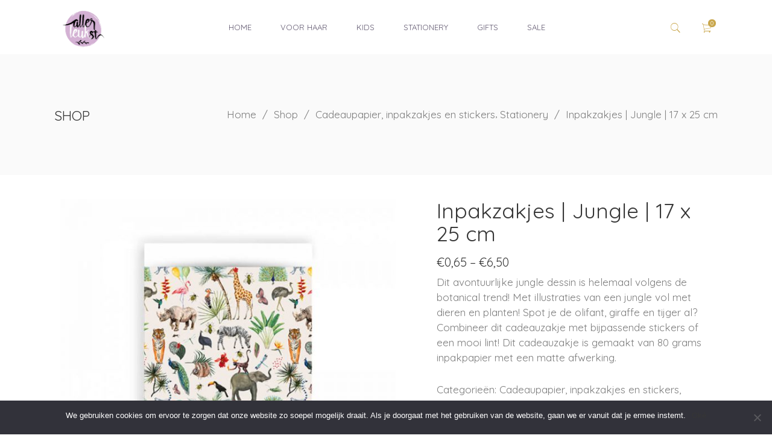

--- FILE ---
content_type: text/html; charset=UTF-8
request_url: https://allerleukst.nl/product/inpakzakjes-jungle-17-x-25-cm/
body_size: 21338
content:
<!DOCTYPE html>
<html lang="nl-NL">
<head>
    
        <meta charset="UTF-8"/>
        <link rel="profile" href="https://gmpg.org/xfn/11"/>
        
                <meta name="viewport" content="width=device-width,initial-scale=1,user-scalable=yes">
        <meta name='robots' content='index, follow, max-image-preview:large, max-snippet:-1, max-video-preview:-1' />

	<!-- This site is optimized with the Yoast SEO plugin v24.2 - https://yoast.com/wordpress/plugins/seo/ -->
	<title>Inpakzakjes | Jungle | 17 x 25 cm &#8226; Allerleukst</title>
	<link rel="canonical" href="https://allerleukst.nl/product/inpakzakjes-jungle-17-x-25-cm/" />
	<meta property="og:locale" content="nl_NL" />
	<meta property="og:type" content="article" />
	<meta property="og:title" content="Inpakzakjes | Jungle | 17 x 25 cm &#8226; Allerleukst" />
	<meta property="og:description" content="Dit avontuurlijke jungle dessin is helemaal volgens de botanical trend! Met illustraties van een jungle vol met dieren en planten! Spot je de olifant, giraffe en tijger al? Combineer dit cadeauzakje met bijpassende stickers of een mooi lint! Dit cadeauzakje is gemaakt van 80 grams inpakpapier met een matte afwerking." />
	<meta property="og:url" content="https://allerleukst.nl/product/inpakzakjes-jungle-17-x-25-cm/" />
	<meta property="og:site_name" content="Allerleukst" />
	<meta property="article:publisher" content="https://www.facebook.com/Allerleukst-1570896089672778/" />
	<meta property="article:modified_time" content="2024-07-31T08:23:58+00:00" />
	<meta property="og:image" content="https://allerleukst.nl/wp-content/uploads/2022/08/cadeauzakjes-jungle-17x25-cm.jpg" />
	<meta property="og:image:width" content="700" />
	<meta property="og:image:height" content="700" />
	<meta property="og:image:type" content="image/jpeg" />
	<meta name="twitter:card" content="summary_large_image" />
	<script type="application/ld+json" class="yoast-schema-graph">{"@context":"https://schema.org","@graph":[{"@type":"WebPage","@id":"https://allerleukst.nl/product/inpakzakjes-jungle-17-x-25-cm/","url":"https://allerleukst.nl/product/inpakzakjes-jungle-17-x-25-cm/","name":"Inpakzakjes | Jungle | 17 x 25 cm &#8226; Allerleukst","isPartOf":{"@id":"https://allerleukst.nl/#website"},"primaryImageOfPage":{"@id":"https://allerleukst.nl/product/inpakzakjes-jungle-17-x-25-cm/#primaryimage"},"image":{"@id":"https://allerleukst.nl/product/inpakzakjes-jungle-17-x-25-cm/#primaryimage"},"thumbnailUrl":"https://allerleukst.nl/wp-content/uploads/2022/08/cadeauzakjes-jungle-17x25-cm.jpg","datePublished":"2022-08-01T19:17:12+00:00","dateModified":"2024-07-31T08:23:58+00:00","breadcrumb":{"@id":"https://allerleukst.nl/product/inpakzakjes-jungle-17-x-25-cm/#breadcrumb"},"inLanguage":"nl-NL","potentialAction":[{"@type":"ReadAction","target":["https://allerleukst.nl/product/inpakzakjes-jungle-17-x-25-cm/"]}]},{"@type":"ImageObject","inLanguage":"nl-NL","@id":"https://allerleukst.nl/product/inpakzakjes-jungle-17-x-25-cm/#primaryimage","url":"https://allerleukst.nl/wp-content/uploads/2022/08/cadeauzakjes-jungle-17x25-cm.jpg","contentUrl":"https://allerleukst.nl/wp-content/uploads/2022/08/cadeauzakjes-jungle-17x25-cm.jpg","width":700,"height":700},{"@type":"BreadcrumbList","@id":"https://allerleukst.nl/product/inpakzakjes-jungle-17-x-25-cm/#breadcrumb","itemListElement":[{"@type":"ListItem","position":1,"name":"Home","item":"https://allerleukst.nl/"},{"@type":"ListItem","position":2,"name":"Shop","item":"https://allerleukst.nl/shop/"},{"@type":"ListItem","position":3,"name":"Inpakzakjes | Jungle | 17 x 25 cm"}]},{"@type":"WebSite","@id":"https://allerleukst.nl/#website","url":"https://allerleukst.nl/","name":"Allerleukst","description":"De allerleukste webshop voor kids en haar. Alles wordt leuk ingepakt","publisher":{"@id":"https://allerleukst.nl/#organization"},"potentialAction":[{"@type":"SearchAction","target":{"@type":"EntryPoint","urlTemplate":"https://allerleukst.nl/?s={search_term_string}"},"query-input":{"@type":"PropertyValueSpecification","valueRequired":true,"valueName":"search_term_string"}}],"inLanguage":"nl-NL"},{"@type":"Organization","@id":"https://allerleukst.nl/#organization","name":"Allerleukst","url":"https://allerleukst.nl/","logo":{"@type":"ImageObject","inLanguage":"nl-NL","@id":"https://allerleukst.nl/#/schema/logo/image/","url":"https://allerleukst.nl/wp-content/uploads/2018/02/logo.png","contentUrl":"https://allerleukst.nl/wp-content/uploads/2018/02/logo.png","width":955,"height":898,"caption":"Allerleukst"},"image":{"@id":"https://allerleukst.nl/#/schema/logo/image/"},"sameAs":["https://www.facebook.com/Allerleukst-1570896089672778/","https://www.instagram.com/allerleukst/"]}]}</script>
	<!-- / Yoast SEO plugin. -->


<link rel='dns-prefetch' href='//fonts.googleapis.com' />
<link rel="alternate" type="application/rss+xml" title="Allerleukst &raquo; feed" href="https://allerleukst.nl/feed/" />
<link rel="alternate" type="application/rss+xml" title="Allerleukst &raquo; reactiesfeed" href="https://allerleukst.nl/comments/feed/" />
<script type="text/javascript">
/* <![CDATA[ */
window._wpemojiSettings = {"baseUrl":"https:\/\/s.w.org\/images\/core\/emoji\/15.0.3\/72x72\/","ext":".png","svgUrl":"https:\/\/s.w.org\/images\/core\/emoji\/15.0.3\/svg\/","svgExt":".svg","source":{"concatemoji":"https:\/\/allerleukst.nl\/wp-includes\/js\/wp-emoji-release.min.js?ver=6.6.4"}};
/*! This file is auto-generated */
!function(i,n){var o,s,e;function c(e){try{var t={supportTests:e,timestamp:(new Date).valueOf()};sessionStorage.setItem(o,JSON.stringify(t))}catch(e){}}function p(e,t,n){e.clearRect(0,0,e.canvas.width,e.canvas.height),e.fillText(t,0,0);var t=new Uint32Array(e.getImageData(0,0,e.canvas.width,e.canvas.height).data),r=(e.clearRect(0,0,e.canvas.width,e.canvas.height),e.fillText(n,0,0),new Uint32Array(e.getImageData(0,0,e.canvas.width,e.canvas.height).data));return t.every(function(e,t){return e===r[t]})}function u(e,t,n){switch(t){case"flag":return n(e,"\ud83c\udff3\ufe0f\u200d\u26a7\ufe0f","\ud83c\udff3\ufe0f\u200b\u26a7\ufe0f")?!1:!n(e,"\ud83c\uddfa\ud83c\uddf3","\ud83c\uddfa\u200b\ud83c\uddf3")&&!n(e,"\ud83c\udff4\udb40\udc67\udb40\udc62\udb40\udc65\udb40\udc6e\udb40\udc67\udb40\udc7f","\ud83c\udff4\u200b\udb40\udc67\u200b\udb40\udc62\u200b\udb40\udc65\u200b\udb40\udc6e\u200b\udb40\udc67\u200b\udb40\udc7f");case"emoji":return!n(e,"\ud83d\udc26\u200d\u2b1b","\ud83d\udc26\u200b\u2b1b")}return!1}function f(e,t,n){var r="undefined"!=typeof WorkerGlobalScope&&self instanceof WorkerGlobalScope?new OffscreenCanvas(300,150):i.createElement("canvas"),a=r.getContext("2d",{willReadFrequently:!0}),o=(a.textBaseline="top",a.font="600 32px Arial",{});return e.forEach(function(e){o[e]=t(a,e,n)}),o}function t(e){var t=i.createElement("script");t.src=e,t.defer=!0,i.head.appendChild(t)}"undefined"!=typeof Promise&&(o="wpEmojiSettingsSupports",s=["flag","emoji"],n.supports={everything:!0,everythingExceptFlag:!0},e=new Promise(function(e){i.addEventListener("DOMContentLoaded",e,{once:!0})}),new Promise(function(t){var n=function(){try{var e=JSON.parse(sessionStorage.getItem(o));if("object"==typeof e&&"number"==typeof e.timestamp&&(new Date).valueOf()<e.timestamp+604800&&"object"==typeof e.supportTests)return e.supportTests}catch(e){}return null}();if(!n){if("undefined"!=typeof Worker&&"undefined"!=typeof OffscreenCanvas&&"undefined"!=typeof URL&&URL.createObjectURL&&"undefined"!=typeof Blob)try{var e="postMessage("+f.toString()+"("+[JSON.stringify(s),u.toString(),p.toString()].join(",")+"));",r=new Blob([e],{type:"text/javascript"}),a=new Worker(URL.createObjectURL(r),{name:"wpTestEmojiSupports"});return void(a.onmessage=function(e){c(n=e.data),a.terminate(),t(n)})}catch(e){}c(n=f(s,u,p))}t(n)}).then(function(e){for(var t in e)n.supports[t]=e[t],n.supports.everything=n.supports.everything&&n.supports[t],"flag"!==t&&(n.supports.everythingExceptFlag=n.supports.everythingExceptFlag&&n.supports[t]);n.supports.everythingExceptFlag=n.supports.everythingExceptFlag&&!n.supports.flag,n.DOMReady=!1,n.readyCallback=function(){n.DOMReady=!0}}).then(function(){return e}).then(function(){var e;n.supports.everything||(n.readyCallback(),(e=n.source||{}).concatemoji?t(e.concatemoji):e.wpemoji&&e.twemoji&&(t(e.twemoji),t(e.wpemoji)))}))}((window,document),window._wpemojiSettings);
/* ]]> */
</script>

<style id='wp-emoji-styles-inline-css' type='text/css'>

	img.wp-smiley, img.emoji {
		display: inline !important;
		border: none !important;
		box-shadow: none !important;
		height: 1em !important;
		width: 1em !important;
		margin: 0 0.07em !important;
		vertical-align: -0.1em !important;
		background: none !important;
		padding: 0 !important;
	}
</style>
<link rel='stylesheet' id='wp-block-library-css' href='https://allerleukst.nl/wp-includes/css/dist/block-library/style.min.css?ver=6.6.4' type='text/css' media='all' />
<style id='classic-theme-styles-inline-css' type='text/css'>
/*! This file is auto-generated */
.wp-block-button__link{color:#fff;background-color:#32373c;border-radius:9999px;box-shadow:none;text-decoration:none;padding:calc(.667em + 2px) calc(1.333em + 2px);font-size:1.125em}.wp-block-file__button{background:#32373c;color:#fff;text-decoration:none}
</style>
<style id='global-styles-inline-css' type='text/css'>
:root{--wp--preset--aspect-ratio--square: 1;--wp--preset--aspect-ratio--4-3: 4/3;--wp--preset--aspect-ratio--3-4: 3/4;--wp--preset--aspect-ratio--3-2: 3/2;--wp--preset--aspect-ratio--2-3: 2/3;--wp--preset--aspect-ratio--16-9: 16/9;--wp--preset--aspect-ratio--9-16: 9/16;--wp--preset--color--black: #000000;--wp--preset--color--cyan-bluish-gray: #abb8c3;--wp--preset--color--white: #ffffff;--wp--preset--color--pale-pink: #f78da7;--wp--preset--color--vivid-red: #cf2e2e;--wp--preset--color--luminous-vivid-orange: #ff6900;--wp--preset--color--luminous-vivid-amber: #fcb900;--wp--preset--color--light-green-cyan: #7bdcb5;--wp--preset--color--vivid-green-cyan: #00d084;--wp--preset--color--pale-cyan-blue: #8ed1fc;--wp--preset--color--vivid-cyan-blue: #0693e3;--wp--preset--color--vivid-purple: #9b51e0;--wp--preset--gradient--vivid-cyan-blue-to-vivid-purple: linear-gradient(135deg,rgba(6,147,227,1) 0%,rgb(155,81,224) 100%);--wp--preset--gradient--light-green-cyan-to-vivid-green-cyan: linear-gradient(135deg,rgb(122,220,180) 0%,rgb(0,208,130) 100%);--wp--preset--gradient--luminous-vivid-amber-to-luminous-vivid-orange: linear-gradient(135deg,rgba(252,185,0,1) 0%,rgba(255,105,0,1) 100%);--wp--preset--gradient--luminous-vivid-orange-to-vivid-red: linear-gradient(135deg,rgba(255,105,0,1) 0%,rgb(207,46,46) 100%);--wp--preset--gradient--very-light-gray-to-cyan-bluish-gray: linear-gradient(135deg,rgb(238,238,238) 0%,rgb(169,184,195) 100%);--wp--preset--gradient--cool-to-warm-spectrum: linear-gradient(135deg,rgb(74,234,220) 0%,rgb(151,120,209) 20%,rgb(207,42,186) 40%,rgb(238,44,130) 60%,rgb(251,105,98) 80%,rgb(254,248,76) 100%);--wp--preset--gradient--blush-light-purple: linear-gradient(135deg,rgb(255,206,236) 0%,rgb(152,150,240) 100%);--wp--preset--gradient--blush-bordeaux: linear-gradient(135deg,rgb(254,205,165) 0%,rgb(254,45,45) 50%,rgb(107,0,62) 100%);--wp--preset--gradient--luminous-dusk: linear-gradient(135deg,rgb(255,203,112) 0%,rgb(199,81,192) 50%,rgb(65,88,208) 100%);--wp--preset--gradient--pale-ocean: linear-gradient(135deg,rgb(255,245,203) 0%,rgb(182,227,212) 50%,rgb(51,167,181) 100%);--wp--preset--gradient--electric-grass: linear-gradient(135deg,rgb(202,248,128) 0%,rgb(113,206,126) 100%);--wp--preset--gradient--midnight: linear-gradient(135deg,rgb(2,3,129) 0%,rgb(40,116,252) 100%);--wp--preset--font-size--small: 13px;--wp--preset--font-size--medium: 20px;--wp--preset--font-size--large: 36px;--wp--preset--font-size--x-large: 42px;--wp--preset--font-family--inter: "Inter", sans-serif;--wp--preset--font-family--cardo: Cardo;--wp--preset--spacing--20: 0.44rem;--wp--preset--spacing--30: 0.67rem;--wp--preset--spacing--40: 1rem;--wp--preset--spacing--50: 1.5rem;--wp--preset--spacing--60: 2.25rem;--wp--preset--spacing--70: 3.38rem;--wp--preset--spacing--80: 5.06rem;--wp--preset--shadow--natural: 6px 6px 9px rgba(0, 0, 0, 0.2);--wp--preset--shadow--deep: 12px 12px 50px rgba(0, 0, 0, 0.4);--wp--preset--shadow--sharp: 6px 6px 0px rgba(0, 0, 0, 0.2);--wp--preset--shadow--outlined: 6px 6px 0px -3px rgba(255, 255, 255, 1), 6px 6px rgba(0, 0, 0, 1);--wp--preset--shadow--crisp: 6px 6px 0px rgba(0, 0, 0, 1);}:where(.is-layout-flex){gap: 0.5em;}:where(.is-layout-grid){gap: 0.5em;}body .is-layout-flex{display: flex;}.is-layout-flex{flex-wrap: wrap;align-items: center;}.is-layout-flex > :is(*, div){margin: 0;}body .is-layout-grid{display: grid;}.is-layout-grid > :is(*, div){margin: 0;}:where(.wp-block-columns.is-layout-flex){gap: 2em;}:where(.wp-block-columns.is-layout-grid){gap: 2em;}:where(.wp-block-post-template.is-layout-flex){gap: 1.25em;}:where(.wp-block-post-template.is-layout-grid){gap: 1.25em;}.has-black-color{color: var(--wp--preset--color--black) !important;}.has-cyan-bluish-gray-color{color: var(--wp--preset--color--cyan-bluish-gray) !important;}.has-white-color{color: var(--wp--preset--color--white) !important;}.has-pale-pink-color{color: var(--wp--preset--color--pale-pink) !important;}.has-vivid-red-color{color: var(--wp--preset--color--vivid-red) !important;}.has-luminous-vivid-orange-color{color: var(--wp--preset--color--luminous-vivid-orange) !important;}.has-luminous-vivid-amber-color{color: var(--wp--preset--color--luminous-vivid-amber) !important;}.has-light-green-cyan-color{color: var(--wp--preset--color--light-green-cyan) !important;}.has-vivid-green-cyan-color{color: var(--wp--preset--color--vivid-green-cyan) !important;}.has-pale-cyan-blue-color{color: var(--wp--preset--color--pale-cyan-blue) !important;}.has-vivid-cyan-blue-color{color: var(--wp--preset--color--vivid-cyan-blue) !important;}.has-vivid-purple-color{color: var(--wp--preset--color--vivid-purple) !important;}.has-black-background-color{background-color: var(--wp--preset--color--black) !important;}.has-cyan-bluish-gray-background-color{background-color: var(--wp--preset--color--cyan-bluish-gray) !important;}.has-white-background-color{background-color: var(--wp--preset--color--white) !important;}.has-pale-pink-background-color{background-color: var(--wp--preset--color--pale-pink) !important;}.has-vivid-red-background-color{background-color: var(--wp--preset--color--vivid-red) !important;}.has-luminous-vivid-orange-background-color{background-color: var(--wp--preset--color--luminous-vivid-orange) !important;}.has-luminous-vivid-amber-background-color{background-color: var(--wp--preset--color--luminous-vivid-amber) !important;}.has-light-green-cyan-background-color{background-color: var(--wp--preset--color--light-green-cyan) !important;}.has-vivid-green-cyan-background-color{background-color: var(--wp--preset--color--vivid-green-cyan) !important;}.has-pale-cyan-blue-background-color{background-color: var(--wp--preset--color--pale-cyan-blue) !important;}.has-vivid-cyan-blue-background-color{background-color: var(--wp--preset--color--vivid-cyan-blue) !important;}.has-vivid-purple-background-color{background-color: var(--wp--preset--color--vivid-purple) !important;}.has-black-border-color{border-color: var(--wp--preset--color--black) !important;}.has-cyan-bluish-gray-border-color{border-color: var(--wp--preset--color--cyan-bluish-gray) !important;}.has-white-border-color{border-color: var(--wp--preset--color--white) !important;}.has-pale-pink-border-color{border-color: var(--wp--preset--color--pale-pink) !important;}.has-vivid-red-border-color{border-color: var(--wp--preset--color--vivid-red) !important;}.has-luminous-vivid-orange-border-color{border-color: var(--wp--preset--color--luminous-vivid-orange) !important;}.has-luminous-vivid-amber-border-color{border-color: var(--wp--preset--color--luminous-vivid-amber) !important;}.has-light-green-cyan-border-color{border-color: var(--wp--preset--color--light-green-cyan) !important;}.has-vivid-green-cyan-border-color{border-color: var(--wp--preset--color--vivid-green-cyan) !important;}.has-pale-cyan-blue-border-color{border-color: var(--wp--preset--color--pale-cyan-blue) !important;}.has-vivid-cyan-blue-border-color{border-color: var(--wp--preset--color--vivid-cyan-blue) !important;}.has-vivid-purple-border-color{border-color: var(--wp--preset--color--vivid-purple) !important;}.has-vivid-cyan-blue-to-vivid-purple-gradient-background{background: var(--wp--preset--gradient--vivid-cyan-blue-to-vivid-purple) !important;}.has-light-green-cyan-to-vivid-green-cyan-gradient-background{background: var(--wp--preset--gradient--light-green-cyan-to-vivid-green-cyan) !important;}.has-luminous-vivid-amber-to-luminous-vivid-orange-gradient-background{background: var(--wp--preset--gradient--luminous-vivid-amber-to-luminous-vivid-orange) !important;}.has-luminous-vivid-orange-to-vivid-red-gradient-background{background: var(--wp--preset--gradient--luminous-vivid-orange-to-vivid-red) !important;}.has-very-light-gray-to-cyan-bluish-gray-gradient-background{background: var(--wp--preset--gradient--very-light-gray-to-cyan-bluish-gray) !important;}.has-cool-to-warm-spectrum-gradient-background{background: var(--wp--preset--gradient--cool-to-warm-spectrum) !important;}.has-blush-light-purple-gradient-background{background: var(--wp--preset--gradient--blush-light-purple) !important;}.has-blush-bordeaux-gradient-background{background: var(--wp--preset--gradient--blush-bordeaux) !important;}.has-luminous-dusk-gradient-background{background: var(--wp--preset--gradient--luminous-dusk) !important;}.has-pale-ocean-gradient-background{background: var(--wp--preset--gradient--pale-ocean) !important;}.has-electric-grass-gradient-background{background: var(--wp--preset--gradient--electric-grass) !important;}.has-midnight-gradient-background{background: var(--wp--preset--gradient--midnight) !important;}.has-small-font-size{font-size: var(--wp--preset--font-size--small) !important;}.has-medium-font-size{font-size: var(--wp--preset--font-size--medium) !important;}.has-large-font-size{font-size: var(--wp--preset--font-size--large) !important;}.has-x-large-font-size{font-size: var(--wp--preset--font-size--x-large) !important;}
:where(.wp-block-post-template.is-layout-flex){gap: 1.25em;}:where(.wp-block-post-template.is-layout-grid){gap: 1.25em;}
:where(.wp-block-columns.is-layout-flex){gap: 2em;}:where(.wp-block-columns.is-layout-grid){gap: 2em;}
:root :where(.wp-block-pullquote){font-size: 1.5em;line-height: 1.6;}
</style>
<link rel='stylesheet' id='contact-form-7-css' href='https://allerleukst.nl/wp-content/plugins/contact-form-7/includes/css/styles.css?ver=6.0.3' type='text/css' media='all' />
<link rel='stylesheet' id='cookie-notice-front-css' href='https://allerleukst.nl/wp-content/plugins/cookie-notice/css/front.min.css?ver=2.5.5' type='text/css' media='all' />
<style id='woocommerce-inline-inline-css' type='text/css'>
.woocommerce form .form-row .required { visibility: visible; }
</style>
<link rel='stylesheet' id='sweettooth_elated_style_default_style-css' href='https://allerleukst.nl/wp-content/themes/sweettooth/style.css?ver=6.6.4' type='text/css' media='all' />
<link rel='stylesheet' id='sweettooth_elated_child_style-css' href='https://allerleukst.nl/wp-content/themes/sweettooth-child/style.css?ver=6.6.4' type='text/css' media='all' />
<link rel='stylesheet' id='sweettooth_elated_style_modules-css' href='https://allerleukst.nl/wp-content/themes/sweettooth/assets/css/modules.min.css?ver=6.6.4' type='text/css' media='all' />
<style id='sweettooth_elated_style_modules-inline-css' type='text/css'>
/* generated in /var/www/vhosts/indelible-branding.nl/allerleukst.nl/wp-content/themes/sweettooth/framework/admin/options/general/map.php sweettooth_elated_page_general_style function */
.postid-4.eltdf-boxed .eltdf-wrapper { background-attachment: fixed;}

/* generated in /var/www/vhosts/indelible-branding.nl/allerleukst.nl/wp-content/themes/sweettooth/framework/modules/search/search-functions.php sweettooth_elated_search_styles function */
.eltdf-fullscreen-search-holder { background-color: #2d2d2d;}

/* generated in /var/www/vhosts/indelible-branding.nl/allerleukst.nl/wp-content/themes/sweettooth/assets/custom-styles/general-custom-styles.php sweettooth_elated_smooth_page_transition_styles function */
.eltdf-smooth-transition-loader { background-color: #c595d8;}

/* generated in /var/www/vhosts/indelible-branding.nl/allerleukst.nl/wp-content/themes/sweettooth/assets/custom-styles/general-custom-styles.php sweettooth_elated_smooth_page_transition_styles function */
.eltdf-st-loader .eltdf-rotate-circles > div, .eltdf-st-loader .pulse, .eltdf-st-loader .double_pulse .double-bounce1, .eltdf-st-loader .double_pulse .double-bounce2, .eltdf-st-loader .cube, .eltdf-st-loader .rotating_cubes .cube1, .eltdf-st-loader .rotating_cubes .cube2, .eltdf-st-loader .stripes > div, .eltdf-st-loader .wave > div, .eltdf-st-loader .two_rotating_circles .dot1, .eltdf-st-loader .two_rotating_circles .dot2, .eltdf-st-loader .five_rotating_circles .container1 > div, .eltdf-st-loader .five_rotating_circles .container2 > div, .eltdf-st-loader .five_rotating_circles .container3 > div, .eltdf-st-loader .atom .ball-1:before, .eltdf-st-loader .atom .ball-2:before, .eltdf-st-loader .atom .ball-3:before, .eltdf-st-loader .atom .ball-4:before, .eltdf-st-loader .clock .ball:before, .eltdf-st-loader .mitosis .ball, .eltdf-st-loader .lines .line1, .eltdf-st-loader .lines .line2, .eltdf-st-loader .lines .line3, .eltdf-st-loader .lines .line4, .eltdf-st-loader .fussion .ball, .eltdf-st-loader .fussion .ball-1, .eltdf-st-loader .fussion .ball-2, .eltdf-st-loader .fussion .ball-3, .eltdf-st-loader .fussion .ball-4, .eltdf-st-loader .wave_circles .ball, .eltdf-st-loader .pulse_circles .ball { background-color: #ffffff;}


body:not(.page-id-10690) .eltdf-smooth-transition-loader {
display:none !important; 
}



.eltdf-slider:after,
.wpb_revslider_element:after {
    content:'';
    position:absolute;
    top:0;
    left:0;
    height:100%;
    width:100%;
    background-image:url(https://sweettooth.elated-themes.com/wp-content/uploads/2017/03/pattern-sweet.jpg);
    background-repeat: repeat !important;
	background-color: transparent !important;
	background-attachment: scroll !important;
	background-size: inherit !important;
    z-index:10;
}

.eltdf-main-rev-slider-loaded .eltdf-slider:after,
.eltdf-main-rev-slider-loaded .wpb_revslider_element:after,
.page-id-10690  .eltdf-slider:after,
.page-id-10690  .wpb_revslider_element:after,
.eltdf-boxed .eltdf-slider:after, 
.eltdf-boxed  .wpb_revslider_element:after {
    display:none !important;
};
</style>
<link rel='stylesheet' id='eltdf_font_awesome-css' href='https://allerleukst.nl/wp-content/themes/sweettooth/assets/css/font-awesome/css/font-awesome.min.css?ver=6.6.4' type='text/css' media='all' />
<link rel='stylesheet' id='eltdf_font_elegant-css' href='https://allerleukst.nl/wp-content/themes/sweettooth/assets/css/elegant-icons/style.min.css?ver=6.6.4' type='text/css' media='all' />
<link rel='stylesheet' id='eltdf_ion_icons-css' href='https://allerleukst.nl/wp-content/themes/sweettooth/assets/css/ion-icons/css/ionicons.min.css?ver=6.6.4' type='text/css' media='all' />
<link rel='stylesheet' id='eltdf_linea_icons-css' href='https://allerleukst.nl/wp-content/themes/sweettooth/assets/css/linea-icons/style.css?ver=6.6.4' type='text/css' media='all' />
<link rel='stylesheet' id='eltdf_simple_icons-css' href='https://allerleukst.nl/wp-content/themes/sweettooth/assets/css/simple-line-icons/simple-line-icons.css?ver=6.6.4' type='text/css' media='all' />
<link rel='stylesheet' id='eltdf_linear_icons-css' href='https://allerleukst.nl/wp-content/themes/sweettooth/assets/css/linear-icons/style.css?ver=6.6.4' type='text/css' media='all' />
<link rel='stylesheet' id='mediaelement-css' href='https://allerleukst.nl/wp-includes/js/mediaelement/mediaelementplayer-legacy.min.css?ver=4.2.17' type='text/css' media='all' />
<link rel='stylesheet' id='wp-mediaelement-css' href='https://allerleukst.nl/wp-includes/js/mediaelement/wp-mediaelement.min.css?ver=6.6.4' type='text/css' media='all' />
<link rel='stylesheet' id='sweettooth_elated_style_woo-css' href='https://allerleukst.nl/wp-content/themes/sweettooth/assets/css/woocommerce.min.css?ver=6.6.4' type='text/css' media='all' />
<link rel='stylesheet' id='sweettooth_elated_style_woo_responsive-css' href='https://allerleukst.nl/wp-content/themes/sweettooth/assets/css/woocommerce-responsive.min.css?ver=6.6.4' type='text/css' media='all' />
<link rel='stylesheet' id='sweettooth_elated_style_style_dynamic-css' href='https://allerleukst.nl/wp-content/themes/sweettooth/assets/css/style_dynamic.css?ver=1729188363' type='text/css' media='all' />
<link rel='stylesheet' id='sweettooth_elated_style_modules_responsive-css' href='https://allerleukst.nl/wp-content/themes/sweettooth/assets/css/modules-responsive.min.css?ver=6.6.4' type='text/css' media='all' />
<link rel='stylesheet' id='sweettooth_elated_style_style_dynamic_responsive-css' href='https://allerleukst.nl/wp-content/themes/sweettooth/assets/css/style_dynamic_responsive.css?ver=1729188362' type='text/css' media='all' />
<link rel='stylesheet' id='js_composer_front-css' href='https://allerleukst.nl/wp-content/plugins/js_composer/assets/css/js_composer.min.css?ver=6.10.0' type='text/css' media='all' />
<link rel='stylesheet' id='sweettooth_elated_google_fonts-css' href='https://fonts.googleapis.com/css?family=Quicksand%3A300%2C400%2C600%2C700&#038;subset=latin-ext&#038;ver=1.0.0' type='text/css' media='all' />
<script type="text/javascript" src="https://allerleukst.nl/wp-includes/js/jquery/jquery.min.js?ver=3.7.1" id="jquery-core-js"></script>
<script type="text/javascript" src="https://allerleukst.nl/wp-includes/js/jquery/jquery-migrate.min.js?ver=3.4.1" id="jquery-migrate-js"></script>
<script type="text/javascript" src="https://allerleukst.nl/wp-content/plugins/woocommerce/assets/js/jquery-blockui/jquery.blockUI.min.js?ver=2.7.0-wc.9.5.2" id="jquery-blockui-js" data-wp-strategy="defer"></script>
<script type="text/javascript" id="wc-add-to-cart-js-extra">
/* <![CDATA[ */
var wc_add_to_cart_params = {"ajax_url":"\/wp-admin\/admin-ajax.php","wc_ajax_url":"\/?wc-ajax=%%endpoint%%","i18n_view_cart":"Bekijk winkelwagen","cart_url":"https:\/\/allerleukst.nl\/winkelwagen\/","is_cart":"","cart_redirect_after_add":"no"};
/* ]]> */
</script>
<script type="text/javascript" src="https://allerleukst.nl/wp-content/plugins/woocommerce/assets/js/frontend/add-to-cart.min.js?ver=9.5.2" id="wc-add-to-cart-js" data-wp-strategy="defer"></script>
<script type="text/javascript" id="wc-single-product-js-extra">
/* <![CDATA[ */
var wc_single_product_params = {"i18n_required_rating_text":"Selecteer een waardering","i18n_product_gallery_trigger_text":"Afbeeldinggalerij in volledig scherm bekijken","review_rating_required":"no","flexslider":{"rtl":false,"animation":"slide","smoothHeight":true,"directionNav":false,"controlNav":"thumbnails","slideshow":false,"animationSpeed":500,"animationLoop":false,"allowOneSlide":false},"zoom_enabled":"","zoom_options":[],"photoswipe_enabled":"","photoswipe_options":{"shareEl":false,"closeOnScroll":false,"history":false,"hideAnimationDuration":0,"showAnimationDuration":0},"flexslider_enabled":""};
/* ]]> */
</script>
<script type="text/javascript" src="https://allerleukst.nl/wp-content/plugins/woocommerce/assets/js/frontend/single-product.min.js?ver=9.5.2" id="wc-single-product-js" defer="defer" data-wp-strategy="defer"></script>
<script type="text/javascript" src="https://allerleukst.nl/wp-content/plugins/woocommerce/assets/js/js-cookie/js.cookie.min.js?ver=2.1.4-wc.9.5.2" id="js-cookie-js" defer="defer" data-wp-strategy="defer"></script>
<script type="text/javascript" id="woocommerce-js-extra">
/* <![CDATA[ */
var woocommerce_params = {"ajax_url":"\/wp-admin\/admin-ajax.php","wc_ajax_url":"\/?wc-ajax=%%endpoint%%"};
/* ]]> */
</script>
<script type="text/javascript" src="https://allerleukst.nl/wp-content/plugins/woocommerce/assets/js/frontend/woocommerce.min.js?ver=9.5.2" id="woocommerce-js" defer="defer" data-wp-strategy="defer"></script>
<script type="text/javascript" src="https://allerleukst.nl/wp-content/plugins/js_composer/assets/js/vendors/woocommerce-add-to-cart.js?ver=6.10.0" id="vc_woocommerce-add-to-cart-js-js"></script>
<script type="text/javascript" src="https://allerleukst.nl/wp-content/plugins/woocommerce/assets/js/select2/select2.full.min.js?ver=4.0.3-wc.9.5.2" id="select2-js" defer="defer" data-wp-strategy="defer"></script>
<link rel="https://api.w.org/" href="https://allerleukst.nl/wp-json/" /><link rel="alternate" title="JSON" type="application/json" href="https://allerleukst.nl/wp-json/wp/v2/product/19742" /><link rel="EditURI" type="application/rsd+xml" title="RSD" href="https://allerleukst.nl/xmlrpc.php?rsd" />
<meta name="generator" content="WordPress 6.6.4" />
<meta name="generator" content="WooCommerce 9.5.2" />
<link rel='shortlink' href='https://allerleukst.nl/?p=19742' />
<link rel="alternate" title="oEmbed (JSON)" type="application/json+oembed" href="https://allerleukst.nl/wp-json/oembed/1.0/embed?url=https%3A%2F%2Fallerleukst.nl%2Fproduct%2Finpakzakjes-jungle-17-x-25-cm%2F" />
<link rel="alternate" title="oEmbed (XML)" type="text/xml+oembed" href="https://allerleukst.nl/wp-json/oembed/1.0/embed?url=https%3A%2F%2Fallerleukst.nl%2Fproduct%2Finpakzakjes-jungle-17-x-25-cm%2F&#038;format=xml" />
<style></style>
		<!-- GA Google Analytics @ https://m0n.co/ga -->
		<script async src="https://www.googletagmanager.com/gtag/js?id=G-QYMX98F1WZ"></script>
		<script>
			window.dataLayer = window.dataLayer || [];
			function gtag(){dataLayer.push(arguments);}
			gtag('js', new Date());
			gtag('config', 'G-QYMX98F1WZ');
		</script>

		<noscript><style>.woocommerce-product-gallery{ opacity: 1 !important; }</style></noscript>
	<meta name="generator" content="Powered by WPBakery Page Builder - drag and drop page builder for WordPress."/>
<meta name="generator" content="Powered by Slider Revolution 6.7.25 - responsive, Mobile-Friendly Slider Plugin for WordPress with comfortable drag and drop interface." />
<style id='wp-fonts-local' type='text/css'>
@font-face{font-family:Inter;font-style:normal;font-weight:300 900;font-display:fallback;src:url('https://allerleukst.nl/wp-content/plugins/woocommerce/assets/fonts/Inter-VariableFont_slnt,wght.woff2') format('woff2');font-stretch:normal;}
@font-face{font-family:Cardo;font-style:normal;font-weight:400;font-display:fallback;src:url('https://allerleukst.nl/wp-content/plugins/woocommerce/assets/fonts/cardo_normal_400.woff2') format('woff2');}
</style>
<link rel="icon" href="https://allerleukst.nl/wp-content/uploads/2023/03/cropped-imageedit_1_5521000210-32x32.png" sizes="32x32" />
<link rel="icon" href="https://allerleukst.nl/wp-content/uploads/2023/03/cropped-imageedit_1_5521000210-192x192.png" sizes="192x192" />
<link rel="apple-touch-icon" href="https://allerleukst.nl/wp-content/uploads/2023/03/cropped-imageedit_1_5521000210-180x180.png" />
<meta name="msapplication-TileImage" content="https://allerleukst.nl/wp-content/uploads/2023/03/cropped-imageedit_1_5521000210-270x270.png" />
<script>function setREVStartSize(e){
			//window.requestAnimationFrame(function() {
				window.RSIW = window.RSIW===undefined ? window.innerWidth : window.RSIW;
				window.RSIH = window.RSIH===undefined ? window.innerHeight : window.RSIH;
				try {
					var pw = document.getElementById(e.c).parentNode.offsetWidth,
						newh;
					pw = pw===0 || isNaN(pw) || (e.l=="fullwidth" || e.layout=="fullwidth") ? window.RSIW : pw;
					e.tabw = e.tabw===undefined ? 0 : parseInt(e.tabw);
					e.thumbw = e.thumbw===undefined ? 0 : parseInt(e.thumbw);
					e.tabh = e.tabh===undefined ? 0 : parseInt(e.tabh);
					e.thumbh = e.thumbh===undefined ? 0 : parseInt(e.thumbh);
					e.tabhide = e.tabhide===undefined ? 0 : parseInt(e.tabhide);
					e.thumbhide = e.thumbhide===undefined ? 0 : parseInt(e.thumbhide);
					e.mh = e.mh===undefined || e.mh=="" || e.mh==="auto" ? 0 : parseInt(e.mh,0);
					if(e.layout==="fullscreen" || e.l==="fullscreen")
						newh = Math.max(e.mh,window.RSIH);
					else{
						e.gw = Array.isArray(e.gw) ? e.gw : [e.gw];
						for (var i in e.rl) if (e.gw[i]===undefined || e.gw[i]===0) e.gw[i] = e.gw[i-1];
						e.gh = e.el===undefined || e.el==="" || (Array.isArray(e.el) && e.el.length==0)? e.gh : e.el;
						e.gh = Array.isArray(e.gh) ? e.gh : [e.gh];
						for (var i in e.rl) if (e.gh[i]===undefined || e.gh[i]===0) e.gh[i] = e.gh[i-1];
											
						var nl = new Array(e.rl.length),
							ix = 0,
							sl;
						e.tabw = e.tabhide>=pw ? 0 : e.tabw;
						e.thumbw = e.thumbhide>=pw ? 0 : e.thumbw;
						e.tabh = e.tabhide>=pw ? 0 : e.tabh;
						e.thumbh = e.thumbhide>=pw ? 0 : e.thumbh;
						for (var i in e.rl) nl[i] = e.rl[i]<window.RSIW ? 0 : e.rl[i];
						sl = nl[0];
						for (var i in nl) if (sl>nl[i] && nl[i]>0) { sl = nl[i]; ix=i;}
						var m = pw>(e.gw[ix]+e.tabw+e.thumbw) ? 1 : (pw-(e.tabw+e.thumbw)) / (e.gw[ix]);
						newh =  (e.gh[ix] * m) + (e.tabh + e.thumbh);
					}
					var el = document.getElementById(e.c);
					if (el!==null && el) el.style.height = newh+"px";
					el = document.getElementById(e.c+"_wrapper");
					if (el!==null && el) {
						el.style.height = newh+"px";
						el.style.display = "block";
					}
				} catch(e){
					console.log("Failure at Presize of Slider:" + e)
				}
			//});
		  };</script>
		<style type="text/css" id="wp-custom-css">
			/* Zoekknop blijft op deze manier zichtbaar op kleinere telefoons */
/*@media screen and (max-width: 400px) {
    .eltdf-slide-from-header-bottom-holder {
        left: 0%;
    }
}*/

/* Zoek gedeelte juiste kleur meegeven */
.eltdf-search-cover input {
	color: #c595d8;
}
	
.eltdf-search-page-holder .eltdf-search-page-form .eltdf-search-title {
	margin-top: 20px;
}		</style>
		<style id="sccss">/* Enter Your Custom CSS Here */

.sku_wrapper{
  
  display:none!important;
}

/* Hier wordt uncategorized gehide */
.widget.woocommerce.widget_product_categories ul li:last-child{
display:none !important;
}

.eltdf-page-footer .eltdf-footer-top-holder {
  background-color: #c595d8;
}
.eltdf-iwt .eltdf-iwt-text,
ul.products>.product .price *,
.eltdf-page-footer .widget div, .eltdf-page-footer .widget.widget_text, .eltdf-top-bar .widget div, .eltdf-top-bar .widget.widget_text {
  font-family:'Quicksand';
}

/* Logo juist tonen op telefoon en tablet */
.eltdf-mobile-header .eltdf-mobile-logo-wrapper img {
    height: 40%;
} 

/* .eltdf-mobile-header .eltdf-mobile-logo-wrapper img {
width: 100px !important;
} */</style><noscript><style> .wpb_animate_when_almost_visible { opacity: 1; }</style></noscript></head>
<body class="product-template-default single single-product postid-19742 theme-sweettooth cookies-not-set eltd-core-1.0.1 woocommerce woocommerce-page woocommerce-no-js sweettooth child-child-ver-1.0.0 sweettooth-ver-1.4 eltdf-smooth-scroll eltdf-smooth-page-transitions eltdf-smooth-page-transitions-preloader eltdf-grid-1300 eltdf-fixed-on-scroll eltdf-dropdown-animate-height eltdf-header-standard eltdf-menu-area-shadow-disable eltdf-menu-area-in-grid-shadow-disable eltdf-menu-area-border-disable eltdf-menu-area-in-grid-border-disable eltdf-logo-area-border-disable eltdf-logo-area-in-grid-border-disable eltdf-woocommerce-page eltdf-woo-single-page eltdf-woocommerce-columns-3 eltdf-woo-normal-space eltdf-woo-pl-info-below-image eltdf-woo-single-thumb-below-image eltdf-default-mobile-header eltdf-sticky-up-mobile-header eltdf-top-bar-in-grid-padding eltdf-search-covers-header wpb-js-composer js-comp-ver-6.10.0 vc_responsive" itemscope itemtype="http://schema.org/WebPage">
    			<div class="eltdf-smooth-transition-loader eltdf-mimic-ajax">
				<div class="eltdf-st-loader">
					<div class="eltdf-st-loader1">
						<div class="wave"><div class="bounce1"></div><div class="bounce2"></div><div class="bounce3"></div></div>					</div>
				</div>
			</div>
		
    <div class="eltdf-wrapper">
        <div class="eltdf-wrapper-inner">
            
<header class="eltdf-page-header">
		
			<div class="eltdf-fixed-wrapper">
				
	<div class="eltdf-menu-area eltdf-menu-center">
				
						
			<div class="eltdf-vertical-align-containers">
				<div class="eltdf-position-left">
					<div class="eltdf-position-left-inner">
						

<div class="eltdf-logo-wrapper">
	<a itemprop="url" href="https://allerleukst.nl/" style="height: 394px;">
		<img itemprop="image" class="eltdf-normal-logo" src="https://allerleukst.nl/wp-content/uploads/2023/03/imageedit_1_5521000210.png" width="986" height="788"  alt="logo"/>
		<img itemprop="image" class="eltdf-dark-logo" src="https://allerleukst.nl/wp-content/uploads/2023/03/imageedit_1_5521000210.png" width="986" height="788"  alt="dark logo"/>		<img itemprop="image" class="eltdf-light-logo" src="https://allerleukst.nl/wp-content/uploads/2023/03/imageedit_1_5521000210.png" width="986" height="788"  alt="light logo"/>	</a>
</div>

											</div>
				</div>
									<div class="eltdf-position-center">
						<div class="eltdf-position-center-inner">
							
<nav class="eltdf-main-menu eltdf-drop-down eltdf-default-nav">
    <ul id="menu-main-menu" class="clearfix"><li id="nav-menu-item-11298" class="menu-item menu-item-type-post_type menu-item-object-page menu-item-home  narrow"><a href="https://allerleukst.nl/" class=""><span class="item_outer"><span class="item_text">Home</span></span></a></li>
<li id="nav-menu-item-11506" class="menu-item menu-item-type-post_type menu-item-object-page menu-item-has-children  has_sub narrow"><a href="https://allerleukst.nl/huis-3/" class=""><span class="item_outer"><span class="item_text">Voor haar</span><i class="eltdf-menu-arrow fa fa-angle-down"></i></span></a>
<div class="second"><div class="inner"><ul>
	<li id="nav-menu-item-20418" class="menu-item menu-item-type-taxonomy menu-item-object-product_cat "><a href="https://allerleukst.nl/product-category/voor-haar/winteraccessoires-voor-haar/" class=""><span class="item_outer"><span class="item_text">Winteraccessoires</span></span></a></li>
	<li id="nav-menu-item-14711" class="menu-item menu-item-type-taxonomy menu-item-object-product_cat "><a href="https://allerleukst.nl/product-category/tassen/" class=""><span class="item_outer"><span class="item_text">Tassen</span></span></a></li>
	<li id="nav-menu-item-14709" class="menu-item menu-item-type-taxonomy menu-item-object-product_cat "><a href="https://allerleukst.nl/product-category/woonaccessoires/" class=""><span class="item_outer"><span class="item_text">Woonaccessoires</span></span></a></li>
	<li id="nav-menu-item-18673" class="menu-item menu-item-type-taxonomy menu-item-object-product_cat "><a href="https://allerleukst.nl/product-category/kaarsen-en-kaarsenhouders/" class=""><span class="item_outer"><span class="item_text">Kaarsen en kaarsenhouders</span></span></a></li>
	<li id="nav-menu-item-15884" class="menu-item menu-item-type-taxonomy menu-item-object-product_cat "><a href="https://allerleukst.nl/product-category/voor-haar/rugzakken/" class=""><span class="item_outer"><span class="item_text">Rugzakken</span></span></a></li>
	<li id="nav-menu-item-18675" class="menu-item menu-item-type-taxonomy menu-item-object-product_cat "><a href="https://allerleukst.nl/product-category/droogbloemen/" class=""><span class="item_outer"><span class="item_text">Droogbloemen</span></span></a></li>
</ul></div></div>
</li>
<li id="nav-menu-item-11516" class="menu-item menu-item-type-post_type menu-item-object-page menu-item-has-children  has_sub narrow"><a href="https://allerleukst.nl/kids-3/" class=""><span class="item_outer"><span class="item_text">Kids</span><i class="eltdf-menu-arrow fa fa-angle-down"></i></span></a>
<div class="second"><div class="inner"><ul>
	<li id="nav-menu-item-16320" class="menu-item menu-item-type-taxonomy menu-item-object-product_cat "><a href="https://allerleukst.nl/product-category/happy-horse/" class=""><span class="item_outer"><span class="item_text">Happy Horse</span></span></a></li>
	<li id="nav-menu-item-14661" class="menu-item menu-item-type-taxonomy menu-item-object-product_cat "><a href="https://allerleukst.nl/product-category/little-dutch/" class=""><span class="item_outer"><span class="item_text">Little Dutch</span></span></a></li>
	<li id="nav-menu-item-14662" class="menu-item menu-item-type-taxonomy menu-item-object-product_cat "><a href="https://allerleukst.nl/product-category/bibs-spenen-speenkoorden-wagenspanners-etc/" class=""><span class="item_outer"><span class="item_text">Spenen, speenkoorden, wagenspanners, etc.</span></span></a></li>
	<li id="nav-menu-item-17430" class="menu-item menu-item-type-taxonomy menu-item-object-product_cat "><a href="https://allerleukst.nl/product-category/houten-speelgoed/" class=""><span class="item_outer"><span class="item_text">Houten speelgoed</span></span></a></li>
	<li id="nav-menu-item-21111" class="menu-item menu-item-type-taxonomy menu-item-object-product_cat "><a href="https://allerleukst.nl/product-category/rugzak/" class=""><span class="item_outer"><span class="item_text">Rugzakken voor kids</span></span></a></li>
	<li id="nav-menu-item-14663" class="menu-item menu-item-type-taxonomy menu-item-object-product_cat "><a href="https://allerleukst.nl/product-category/kinderboeken/" class=""><span class="item_outer"><span class="item_text">Kinderboeken</span></span></a></li>
	<li id="nav-menu-item-19558" class="menu-item menu-item-type-taxonomy menu-item-object-product_cat "><a href="https://allerleukst.nl/product-category/broodtrommels-en-bekers/" class=""><span class="item_outer"><span class="item_text">Broodtrommels en bekers</span></span></a></li>
	<li id="nav-menu-item-18907" class="menu-item menu-item-type-taxonomy menu-item-object-product_cat "><a href="https://allerleukst.nl/product-category/babyslofjes/" class=""><span class="item_outer"><span class="item_text">Babyslofjes</span></span></a></li>
	<li id="nav-menu-item-19869" class="menu-item menu-item-type-taxonomy menu-item-object-product_cat "><a href="https://allerleukst.nl/product-category/lekker-slapen/" class=""><span class="item_outer"><span class="item_text">Lekker slapen</span></span></a></li>
	<li id="nav-menu-item-19868" class="menu-item menu-item-type-taxonomy menu-item-object-product_cat "><a href="https://allerleukst.nl/product-category/verzorgen/" class=""><span class="item_outer"><span class="item_text">Verzorgen</span></span></a></li>
	<li id="nav-menu-item-14666" class="menu-item menu-item-type-taxonomy menu-item-object-product_cat "><a href="https://allerleukst.nl/product-category/kids-diversen/" class=""><span class="item_outer"><span class="item_text">kids diversen</span></span></a></li>
</ul></div></div>
</li>
<li id="nav-menu-item-11840" class="menu-item menu-item-type-post_type menu-item-object-page menu-item-has-children  has_sub narrow"><a href="https://allerleukst.nl/stationery-3-2/" class=""><span class="item_outer"><span class="item_text">Stationery</span><i class="eltdf-menu-arrow fa fa-angle-down"></i></span></a>
<div class="second"><div class="inner"><ul>
	<li id="nav-menu-item-14713" class="menu-item menu-item-type-taxonomy menu-item-object-product_cat "><a href="https://allerleukst.nl/product-category/verjaardagskalender/" class=""><span class="item_outer"><span class="item_text">Verjaardagskalender</span></span></a></li>
	<li id="nav-menu-item-16491" class="menu-item menu-item-type-taxonomy menu-item-object-product_cat "><a href="https://allerleukst.nl/product-category/planners/" class=""><span class="item_outer"><span class="item_text">Planners</span></span></a></li>
	<li id="nav-menu-item-14656" class="menu-item menu-item-type-taxonomy menu-item-object-product_cat "><a href="https://allerleukst.nl/product-category/posters/" class=""><span class="item_outer"><span class="item_text">Posters</span></span></a></li>
	<li id="nav-menu-item-14654" class="menu-item menu-item-type-taxonomy menu-item-object-product_cat "><a href="https://allerleukst.nl/product-category/kaarten/" class=""><span class="item_outer"><span class="item_text">Kaarten</span></span></a></li>
	<li id="nav-menu-item-14652" class="menu-item menu-item-type-taxonomy menu-item-object-product_cat current-product-ancestor current-menu-parent current-product-parent "><a href="https://allerleukst.nl/product-category/stickers/" class=""><span class="item_outer"><span class="item_text">Cadeaupapier, inpakzakjes en stickers</span></span></a></li>
	<li id="nav-menu-item-14658" class="menu-item menu-item-type-taxonomy menu-item-object-product_cat "><a href="https://allerleukst.nl/product-category/kids-stationery/" class=""><span class="item_outer"><span class="item_text">Kids stationery</span></span></a></li>
</ul></div></div>
</li>
<li id="nav-menu-item-11594" class="menu-item menu-item-type-post_type menu-item-object-page menu-item-has-children  has_sub narrow"><a href="https://allerleukst.nl/gifts/" class=""><span class="item_outer"><span class="item_text">Gifts</span><i class="eltdf-menu-arrow fa fa-angle-down"></i></span></a>
<div class="second"><div class="inner"><ul>
	<li id="nav-menu-item-19343" class="menu-item menu-item-type-taxonomy menu-item-object-product_cat "><a href="https://allerleukst.nl/product-category/moederdag/" class=""><span class="item_outer"><span class="item_text">Moederdag</span></span></a></li>
	<li id="nav-menu-item-17624" class="menu-item menu-item-type-taxonomy menu-item-object-product_cat "><a href="https://allerleukst.nl/product-category/giftboxen/" class=""><span class="item_outer"><span class="item_text">Giftboxen</span></span></a></li>
	<li id="nav-menu-item-17509" class="menu-item menu-item-type-taxonomy menu-item-object-product_cat "><a href="https://allerleukst.nl/product-category/juf-en-meester/" class=""><span class="item_outer"><span class="item_text">Juf en meester</span></span></a></li>
	<li id="nav-menu-item-17625" class="menu-item menu-item-type-taxonomy menu-item-object-product_cat "><a href="https://allerleukst.nl/product-category/diversen/" class=""><span class="item_outer"><span class="item_text">Diversen</span></span></a></li>
</ul></div></div>
</li>
<li id="nav-menu-item-11593" class="menu-item menu-item-type-post_type menu-item-object-page  narrow"><a href="https://allerleukst.nl/sale/" class=""><span class="item_outer"><span class="item_text">Sale</span></span></a></li>
</ul></nav>

						</div>
					</div>
								<div class="eltdf-position-right">
					<div class="eltdf-position-right-inner">
												
	    <a  style="margin: left 0px;"		    class="eltdf-search-opener eltdf-icon-has-hover" href="javascript:void(0)">
            <span class="eltdf-search-opener-wrapper">
                <i class="eltdf-icon-ion-icon ion-ios-search "></i>	                        </span>
	    </a>
    		<div class="eltdf-shopping-cart-holder eltdf-cart-info-is-disabled" >
			<div class="eltdf-shopping-cart-inner">
								<a itemprop="url" class="eltdf-header-cart" href="https://allerleukst.nl/winkelwagen/">
					<span class="eltdf-cart-icon ion-ios-cart-outline">
						<span class="eltdf-cart-info-number">
							<span class="eltdf-info-number-inner">0</span>
						</span>
					</span>
					<span class="eltdf-cart-info">
						<span class="eltdf-cart-info-number">0 items</span>
						<span class="eltdf-cart-info-total"><span class="woocommerce-Price-amount amount"><span class="woocommerce-Price-currencySymbol">&euro;</span>0,00</span></span>
					</span>
				</a>
									<div class="eltdf-shopping-cart-dropdown">
						<ul>
							<li class="eltdf-empty-cart">No products in the cart.</li>
						</ul>
					</div>
							</div>
		</div>
							</div>
				</div>
			</div>
			
			</div>
			
			</div>
		
		
	<form action="https://allerleukst.nl/" class="eltdf-search-cover" method="get">
				<div class="eltdf-form-holder-outer">
				<div class="eltdf-form-holder">
					<div class="eltdf-form-holder-inner">
						<input type="text" placeholder="Search" name="s" class="eltdf_search_field" autocomplete="off" />
						<div class="eltdf-search-close">
							<a href="#">
								<i class="eltdf-icon-ion-icon ion-close "></i>							</a>
						</div>
					</div>
				</div>
			</div>
			</form></header>


<header class="eltdf-mobile-header">
		
	<div class="eltdf-mobile-header-inner">
		<div class="eltdf-mobile-header-holder">
			<div class="eltdf-grid">
				<div class="eltdf-vertical-align-containers">
					<div class="eltdf-vertical-align-containers">
													<div class="eltdf-mobile-menu-opener">
								<a href="javascript:void(0)">
									<span class="eltdf-mm-lines">
										<span class="eltdf-mm-line eltdf-line-1"></span>
										<span class="eltdf-mm-line eltdf-line-2"></span>
										<span class="eltdf-mm-line eltdf-line-3"></span>
									</span>
																	</a>
							</div>
												<div class="eltdf-position-center">
							<div class="eltdf-position-center-inner">
								

<div class="eltdf-mobile-logo-wrapper">
	<a itemprop="url" href="https://allerleukst.nl/" style="height: 256px">
		<img itemprop="image" src="https://allerleukst.nl/wp-content/uploads/2023/03/cropped-imageedit_1_5521000210.png" width="512" height="512"  alt="Mobile Logo"/>
	</a>
</div>

							</div>
						</div>
						<div class="eltdf-position-right">
							<div class="eltdf-position-right-inner">
								
	    <a  		    class="eltdf-search-opener eltdf-icon-has-hover" href="javascript:void(0)">
            <span class="eltdf-search-opener-wrapper">
                <i class="eltdf-icon-ion-icon ion-ios-search "></i>	                        </span>
	    </a>
    		<div class="eltdf-shopping-cart-holder eltdf-cart-info-is-disabled" style="padding: ">
			<div class="eltdf-shopping-cart-inner">
								<a itemprop="url" class="eltdf-header-cart" href="https://allerleukst.nl/winkelwagen/">
					<span class="eltdf-cart-icon ion-ios-cart-outline">
						<span class="eltdf-cart-info-number">
							<span class="eltdf-info-number-inner">0</span>
						</span>
					</span>
					<span class="eltdf-cart-info">
						<span class="eltdf-cart-info-number">0 items</span>
						<span class="eltdf-cart-info-total"><span class="woocommerce-Price-amount amount"><span class="woocommerce-Price-currencySymbol">&euro;</span>0,00</span></span>
					</span>
				</a>
									<div class="eltdf-shopping-cart-dropdown">
						<ul>
							<li class="eltdf-empty-cart">No products in the cart.</li>
						</ul>
					</div>
							</div>
		</div>
									</div>
						</div>
					</div>
				</div>
			</div>
		</div>
		
<nav class="eltdf-mobile-nav">
    <div class="eltdf-grid">
        <ul id="menu-main-menu-1" class=""><li id="mobile-menu-item-11298" class="menu-item menu-item-type-post_type menu-item-object-page menu-item-home "><a href="https://allerleukst.nl/" class=""><span>Home</span></a></li>
<li id="mobile-menu-item-11506" class="menu-item menu-item-type-post_type menu-item-object-page menu-item-has-children  has_sub"><a href="https://allerleukst.nl/huis-3/" class=""><span>Voor haar</span></a><span class="mobile_arrow"><i class="eltdf-sub-arrow fa fa-angle-right"></i><i class="fa fa-angle-down"></i></span>
<ul class="sub_menu">
	<li id="mobile-menu-item-20418" class="menu-item menu-item-type-taxonomy menu-item-object-product_cat "><a href="https://allerleukst.nl/product-category/voor-haar/winteraccessoires-voor-haar/" class=""><span>Winteraccessoires</span></a></li>
	<li id="mobile-menu-item-14711" class="menu-item menu-item-type-taxonomy menu-item-object-product_cat "><a href="https://allerleukst.nl/product-category/tassen/" class=""><span>Tassen</span></a></li>
	<li id="mobile-menu-item-14709" class="menu-item menu-item-type-taxonomy menu-item-object-product_cat "><a href="https://allerleukst.nl/product-category/woonaccessoires/" class=""><span>Woonaccessoires</span></a></li>
	<li id="mobile-menu-item-18673" class="menu-item menu-item-type-taxonomy menu-item-object-product_cat "><a href="https://allerleukst.nl/product-category/kaarsen-en-kaarsenhouders/" class=""><span>Kaarsen en kaarsenhouders</span></a></li>
	<li id="mobile-menu-item-15884" class="menu-item menu-item-type-taxonomy menu-item-object-product_cat "><a href="https://allerleukst.nl/product-category/voor-haar/rugzakken/" class=""><span>Rugzakken</span></a></li>
	<li id="mobile-menu-item-18675" class="menu-item menu-item-type-taxonomy menu-item-object-product_cat "><a href="https://allerleukst.nl/product-category/droogbloemen/" class=""><span>Droogbloemen</span></a></li>
</ul>
</li>
<li id="mobile-menu-item-11516" class="menu-item menu-item-type-post_type menu-item-object-page menu-item-has-children  has_sub"><a href="https://allerleukst.nl/kids-3/" class=""><span>Kids</span></a><span class="mobile_arrow"><i class="eltdf-sub-arrow fa fa-angle-right"></i><i class="fa fa-angle-down"></i></span>
<ul class="sub_menu">
	<li id="mobile-menu-item-16320" class="menu-item menu-item-type-taxonomy menu-item-object-product_cat "><a href="https://allerleukst.nl/product-category/happy-horse/" class=""><span>Happy Horse</span></a></li>
	<li id="mobile-menu-item-14661" class="menu-item menu-item-type-taxonomy menu-item-object-product_cat "><a href="https://allerleukst.nl/product-category/little-dutch/" class=""><span>Little Dutch</span></a></li>
	<li id="mobile-menu-item-14662" class="menu-item menu-item-type-taxonomy menu-item-object-product_cat "><a href="https://allerleukst.nl/product-category/bibs-spenen-speenkoorden-wagenspanners-etc/" class=""><span>Spenen, speenkoorden, wagenspanners, etc.</span></a></li>
	<li id="mobile-menu-item-17430" class="menu-item menu-item-type-taxonomy menu-item-object-product_cat "><a href="https://allerleukst.nl/product-category/houten-speelgoed/" class=""><span>Houten speelgoed</span></a></li>
	<li id="mobile-menu-item-21111" class="menu-item menu-item-type-taxonomy menu-item-object-product_cat "><a href="https://allerleukst.nl/product-category/rugzak/" class=""><span>Rugzakken voor kids</span></a></li>
	<li id="mobile-menu-item-14663" class="menu-item menu-item-type-taxonomy menu-item-object-product_cat "><a href="https://allerleukst.nl/product-category/kinderboeken/" class=""><span>Kinderboeken</span></a></li>
	<li id="mobile-menu-item-19558" class="menu-item menu-item-type-taxonomy menu-item-object-product_cat "><a href="https://allerleukst.nl/product-category/broodtrommels-en-bekers/" class=""><span>Broodtrommels en bekers</span></a></li>
	<li id="mobile-menu-item-18907" class="menu-item menu-item-type-taxonomy menu-item-object-product_cat "><a href="https://allerleukst.nl/product-category/babyslofjes/" class=""><span>Babyslofjes</span></a></li>
	<li id="mobile-menu-item-19869" class="menu-item menu-item-type-taxonomy menu-item-object-product_cat "><a href="https://allerleukst.nl/product-category/lekker-slapen/" class=""><span>Lekker slapen</span></a></li>
	<li id="mobile-menu-item-19868" class="menu-item menu-item-type-taxonomy menu-item-object-product_cat "><a href="https://allerleukst.nl/product-category/verzorgen/" class=""><span>Verzorgen</span></a></li>
	<li id="mobile-menu-item-14666" class="menu-item menu-item-type-taxonomy menu-item-object-product_cat "><a href="https://allerleukst.nl/product-category/kids-diversen/" class=""><span>kids diversen</span></a></li>
</ul>
</li>
<li id="mobile-menu-item-11840" class="menu-item menu-item-type-post_type menu-item-object-page menu-item-has-children  has_sub"><a href="https://allerleukst.nl/stationery-3-2/" class=""><span>Stationery</span></a><span class="mobile_arrow"><i class="eltdf-sub-arrow fa fa-angle-right"></i><i class="fa fa-angle-down"></i></span>
<ul class="sub_menu">
	<li id="mobile-menu-item-14713" class="menu-item menu-item-type-taxonomy menu-item-object-product_cat "><a href="https://allerleukst.nl/product-category/verjaardagskalender/" class=""><span>Verjaardagskalender</span></a></li>
	<li id="mobile-menu-item-16491" class="menu-item menu-item-type-taxonomy menu-item-object-product_cat "><a href="https://allerleukst.nl/product-category/planners/" class=""><span>Planners</span></a></li>
	<li id="mobile-menu-item-14656" class="menu-item menu-item-type-taxonomy menu-item-object-product_cat "><a href="https://allerleukst.nl/product-category/posters/" class=""><span>Posters</span></a></li>
	<li id="mobile-menu-item-14654" class="menu-item menu-item-type-taxonomy menu-item-object-product_cat "><a href="https://allerleukst.nl/product-category/kaarten/" class=""><span>Kaarten</span></a></li>
	<li id="mobile-menu-item-14652" class="menu-item menu-item-type-taxonomy menu-item-object-product_cat current-product-ancestor current-menu-parent current-product-parent "><a href="https://allerleukst.nl/product-category/stickers/" class=""><span>Cadeaupapier, inpakzakjes en stickers</span></a></li>
	<li id="mobile-menu-item-14658" class="menu-item menu-item-type-taxonomy menu-item-object-product_cat "><a href="https://allerleukst.nl/product-category/kids-stationery/" class=""><span>Kids stationery</span></a></li>
</ul>
</li>
<li id="mobile-menu-item-11594" class="menu-item menu-item-type-post_type menu-item-object-page menu-item-has-children  has_sub"><a href="https://allerleukst.nl/gifts/" class=""><span>Gifts</span></a><span class="mobile_arrow"><i class="eltdf-sub-arrow fa fa-angle-right"></i><i class="fa fa-angle-down"></i></span>
<ul class="sub_menu">
	<li id="mobile-menu-item-19343" class="menu-item menu-item-type-taxonomy menu-item-object-product_cat "><a href="https://allerleukst.nl/product-category/moederdag/" class=""><span>Moederdag</span></a></li>
	<li id="mobile-menu-item-17624" class="menu-item menu-item-type-taxonomy menu-item-object-product_cat "><a href="https://allerleukst.nl/product-category/giftboxen/" class=""><span>Giftboxen</span></a></li>
	<li id="mobile-menu-item-17509" class="menu-item menu-item-type-taxonomy menu-item-object-product_cat "><a href="https://allerleukst.nl/product-category/juf-en-meester/" class=""><span>Juf en meester</span></a></li>
	<li id="mobile-menu-item-17625" class="menu-item menu-item-type-taxonomy menu-item-object-product_cat "><a href="https://allerleukst.nl/product-category/diversen/" class=""><span>Diversen</span></a></li>
</ul>
</li>
<li id="mobile-menu-item-11593" class="menu-item menu-item-type-post_type menu-item-object-page "><a href="https://allerleukst.nl/sale/" class=""><span>Sale</span></a></li>
</ul>    </div>
</nav>

	</div>
	
	<form action="https://allerleukst.nl/" class="eltdf-search-cover" method="get">
				<div class="eltdf-form-holder-outer">
				<div class="eltdf-form-holder">
					<div class="eltdf-form-holder-inner">
						<input type="text" placeholder="Search" name="s" class="eltdf_search_field" autocomplete="off" />
						<div class="eltdf-search-close">
							<a href="#">
								<i class="eltdf-icon-ion-icon ion-close "></i>							</a>
						</div>
					</div>
				</div>
			</div>
			</form></header>

	
	        			<a id='eltdf-back-to-top' href='#'>
                <span>
                    <span class="eltdf-left-part"></span>
                    <span class="eltdf-right-part"></span>
                </span>
			</a>
			        
            <div class="eltdf-content" style="margin-top: -90px">
                <div class="eltdf-content-inner"><div class="eltdf-title eltdf-standard-type eltdf-content-left-alignment" style="height:290px;" data-height="290" >
        <div class="eltdf-title-holder" style="height:200px;padding-top: 90px;">
        <div class="eltdf-container clearfix">
            <div class="eltdf-container-inner">
                <div class="eltdf-title-subtitle-holder" style="">
                    <div class="eltdf-title-subtitle-holder-inner">
                                                                                            <h3 class="eltdf-page-title entry-title" style="text-transform: uppercase;"><span>Shop</span></h3>
                                                                                                                                    <div class="eltdf-breadcrumbs-holder"> <div class="eltdf-breadcrumbs"><div class="eltdf-breadcrumbs-inner"><a href="https://allerleukst.nl/">Home</a><span class="eltdf-delimiter">&nbsp; / &nbsp;</span><a href="https://allerleukst.nl/shop/">Shop</a><span class="eltdf-delimiter">&nbsp; / &nbsp;</span><a href="https://allerleukst.nl/product-category/stickers/">Cadeaupapier, inpakzakjes en stickers</a>, <a href="https://allerleukst.nl/product-category/stationery/">Stationery</a><span class="eltdf-delimiter">&nbsp; / &nbsp;</span><span class="eltdf-current">Inpakzakjes | Jungle | 17 x 25 cm</span></div></div></div>
                                                                                </div>
                </div>
            </div>
        </div>
    </div>
</div>
	<div class="eltdf-container">
		<div class="eltdf-container-inner clearfix">
			<div class="woocommerce-notices-wrapper"></div><div id="product-19742" class="product type-product post-19742 status-publish first instock product_cat-stickers product_cat-stationery product_tag-inpakzakjes product_tag-jungle has-post-thumbnail taxable shipping-taxable purchasable product-type-variable">

	<div class="eltdf-single-product-content"><div class="woocommerce-product-gallery woocommerce-product-gallery--with-images woocommerce-product-gallery--columns-3 images" data-columns="3" style="opacity: 0; transition: opacity .25s ease-in-out;">
	<div class="woocommerce-product-gallery__wrapper">
		<div data-thumb="https://allerleukst.nl/wp-content/uploads/2022/08/cadeauzakjes-jungle-17x25-cm-100x100.jpg" data-thumb-alt="Inpakzakjes | Jungle | 17 x 25 cm" data-thumb-srcset="https://allerleukst.nl/wp-content/uploads/2022/08/cadeauzakjes-jungle-17x25-cm-100x100.jpg 100w, https://allerleukst.nl/wp-content/uploads/2022/08/cadeauzakjes-jungle-17x25-cm-300x300.jpg 300w, https://allerleukst.nl/wp-content/uploads/2022/08/cadeauzakjes-jungle-17x25-cm-150x150.jpg 150w, https://allerleukst.nl/wp-content/uploads/2022/08/cadeauzakjes-jungle-17x25-cm-550x550.jpg 550w, https://allerleukst.nl/wp-content/uploads/2022/08/cadeauzakjes-jungle-17x25-cm-600x600.jpg 600w, https://allerleukst.nl/wp-content/uploads/2022/08/cadeauzakjes-jungle-17x25-cm.jpg 700w"  data-thumb-sizes="(max-width: 100px) 100vw, 100px" class="woocommerce-product-gallery__image"><a href="https://allerleukst.nl/wp-content/uploads/2022/08/cadeauzakjes-jungle-17x25-cm.jpg"><img width="600" height="600" src="https://allerleukst.nl/wp-content/uploads/2022/08/cadeauzakjes-jungle-17x25-cm-600x600.jpg" class="wp-post-image" alt="Inpakzakjes | Jungle | 17 x 25 cm" data-caption="" data-src="https://allerleukst.nl/wp-content/uploads/2022/08/cadeauzakjes-jungle-17x25-cm.jpg" data-large_image="https://allerleukst.nl/wp-content/uploads/2022/08/cadeauzakjes-jungle-17x25-cm.jpg" data-large_image_width="700" data-large_image_height="700" decoding="async" fetchpriority="high" srcset="https://allerleukst.nl/wp-content/uploads/2022/08/cadeauzakjes-jungle-17x25-cm-600x600.jpg 600w, https://allerleukst.nl/wp-content/uploads/2022/08/cadeauzakjes-jungle-17x25-cm-300x300.jpg 300w, https://allerleukst.nl/wp-content/uploads/2022/08/cadeauzakjes-jungle-17x25-cm-150x150.jpg 150w, https://allerleukst.nl/wp-content/uploads/2022/08/cadeauzakjes-jungle-17x25-cm-550x550.jpg 550w, https://allerleukst.nl/wp-content/uploads/2022/08/cadeauzakjes-jungle-17x25-cm-100x100.jpg 100w, https://allerleukst.nl/wp-content/uploads/2022/08/cadeauzakjes-jungle-17x25-cm.jpg 700w" sizes="(max-width: 600px) 100vw, 600px" /></a></div>	</div>
</div>
<div class="eltdf-single-product-summary">
	<div class="summary entry-summary">
		<h2  itemprop="name" class="eltdf-single-product-title">Inpakzakjes | Jungle | 17 x 25 cm</h2><p class="price"><span class="woocommerce-Price-amount amount"><bdi><span class="woocommerce-Price-currencySymbol">&euro;</span>0,65</bdi></span> &ndash; <span class="woocommerce-Price-amount amount"><bdi><span class="woocommerce-Price-currencySymbol">&euro;</span>6,50</bdi></span></p>
<div class="woocommerce-product-details__short-description">
	<p>Dit avontuurlijke jungle dessin is helemaal volgens de botanical trend! Met illustraties van een jungle vol met dieren en planten! Spot je de olifant, giraffe en tijger al? Combineer dit cadeauzakje met bijpassende stickers of een mooi lint! Dit cadeauzakje is gemaakt van 80 grams inpakpapier met een matte afwerking.</p>
</div>
<div class="product_meta">

	
	
		<span class="sku_wrapper">Artikelnummer: <span class="sku">040252-Jungle</span></span>

	
	<span class="posted_in">Categorieën: <a href="https://allerleukst.nl/product-category/stickers/" rel="tag">Cadeaupapier, inpakzakjes en stickers</a>, <a href="https://allerleukst.nl/product-category/stationery/" rel="tag">Stationery</a></span>
	<span class="tagged_as">Tags: <a href="https://allerleukst.nl/product-tag/inpakzakjes/" rel="tag">inpakzakjes</a>, <a href="https://allerleukst.nl/product-tag/jungle/" rel="tag">Jungle</a></span>
	
</div>

<form class="variations_form cart" action="https://allerleukst.nl/product/inpakzakjes-jungle-17-x-25-cm/" method="post" enctype='multipart/form-data' data-product_id="19742" data-product_variations="[{&quot;attributes&quot;:{&quot;attribute_aantal&quot;:&quot;10 zakjes&quot;},&quot;availability_html&quot;:&quot;&lt;p class=\&quot;stock in-stock\&quot;&gt;Op voorraad&lt;\/p&gt;\n&quot;,&quot;backorders_allowed&quot;:false,&quot;dimensions&quot;:{&quot;length&quot;:&quot;&quot;,&quot;width&quot;:&quot;&quot;,&quot;height&quot;:&quot;&quot;},&quot;dimensions_html&quot;:&quot;N\/B&quot;,&quot;display_price&quot;:3.25,&quot;display_regular_price&quot;:3.25,&quot;image&quot;:{&quot;title&quot;:&quot;cadeauzakjes jungle 17x25 cm&quot;,&quot;caption&quot;:&quot;&quot;,&quot;url&quot;:&quot;https:\/\/allerleukst.nl\/wp-content\/uploads\/2022\/08\/cadeauzakjes-jungle-17x25-cm.jpg&quot;,&quot;alt&quot;:&quot;cadeauzakjes jungle 17x25 cm&quot;,&quot;src&quot;:&quot;https:\/\/allerleukst.nl\/wp-content\/uploads\/2022\/08\/cadeauzakjes-jungle-17x25-cm-600x600.jpg&quot;,&quot;srcset&quot;:&quot;https:\/\/allerleukst.nl\/wp-content\/uploads\/2022\/08\/cadeauzakjes-jungle-17x25-cm-600x600.jpg 600w, https:\/\/allerleukst.nl\/wp-content\/uploads\/2022\/08\/cadeauzakjes-jungle-17x25-cm-300x300.jpg 300w, https:\/\/allerleukst.nl\/wp-content\/uploads\/2022\/08\/cadeauzakjes-jungle-17x25-cm-150x150.jpg 150w, https:\/\/allerleukst.nl\/wp-content\/uploads\/2022\/08\/cadeauzakjes-jungle-17x25-cm-550x550.jpg 550w, https:\/\/allerleukst.nl\/wp-content\/uploads\/2022\/08\/cadeauzakjes-jungle-17x25-cm-100x100.jpg 100w, https:\/\/allerleukst.nl\/wp-content\/uploads\/2022\/08\/cadeauzakjes-jungle-17x25-cm.jpg 700w&quot;,&quot;sizes&quot;:&quot;(max-width: 600px) 100vw, 600px&quot;,&quot;full_src&quot;:&quot;https:\/\/allerleukst.nl\/wp-content\/uploads\/2022\/08\/cadeauzakjes-jungle-17x25-cm.jpg&quot;,&quot;full_src_w&quot;:700,&quot;full_src_h&quot;:700,&quot;gallery_thumbnail_src&quot;:&quot;https:\/\/allerleukst.nl\/wp-content\/uploads\/2022\/08\/cadeauzakjes-jungle-17x25-cm-100x100.jpg&quot;,&quot;gallery_thumbnail_src_w&quot;:100,&quot;gallery_thumbnail_src_h&quot;:100,&quot;thumb_src&quot;:&quot;https:\/\/allerleukst.nl\/wp-content\/uploads\/2022\/08\/cadeauzakjes-jungle-17x25-cm-300x300.jpg&quot;,&quot;thumb_src_w&quot;:300,&quot;thumb_src_h&quot;:300,&quot;src_w&quot;:600,&quot;src_h&quot;:600},&quot;image_id&quot;:19682,&quot;is_downloadable&quot;:false,&quot;is_in_stock&quot;:true,&quot;is_purchasable&quot;:true,&quot;is_sold_individually&quot;:&quot;no&quot;,&quot;is_virtual&quot;:false,&quot;max_qty&quot;:148,&quot;min_qty&quot;:1,&quot;price_html&quot;:&quot;&lt;span class=\&quot;price\&quot;&gt;&lt;span class=\&quot;woocommerce-Price-amount amount\&quot;&gt;&lt;bdi&gt;&lt;span class=\&quot;woocommerce-Price-currencySymbol\&quot;&gt;&amp;euro;&lt;\/span&gt;3,25&lt;\/bdi&gt;&lt;\/span&gt;&lt;\/span&gt;&quot;,&quot;sku&quot;:&quot;040252-Jungle&quot;,&quot;variation_description&quot;:&quot;&quot;,&quot;variation_id&quot;:19743,&quot;variation_is_active&quot;:true,&quot;variation_is_visible&quot;:true,&quot;weight&quot;:&quot;&quot;,&quot;weight_html&quot;:&quot;N\/B&quot;,&quot;_myparcel_hs_code_variation&quot;:&quot;&quot;,&quot;_myparcel_country_of_origin_variation&quot;:&quot;&quot;},{&quot;attributes&quot;:{&quot;attribute_aantal&quot;:&quot;25 zakjes&quot;},&quot;availability_html&quot;:&quot;&lt;p class=\&quot;stock in-stock\&quot;&gt;Op voorraad&lt;\/p&gt;\n&quot;,&quot;backorders_allowed&quot;:false,&quot;dimensions&quot;:{&quot;length&quot;:&quot;&quot;,&quot;width&quot;:&quot;&quot;,&quot;height&quot;:&quot;&quot;},&quot;dimensions_html&quot;:&quot;N\/B&quot;,&quot;display_price&quot;:6.5,&quot;display_regular_price&quot;:6.5,&quot;image&quot;:{&quot;title&quot;:&quot;cadeauzakjes jungle 17x25 cm&quot;,&quot;caption&quot;:&quot;&quot;,&quot;url&quot;:&quot;https:\/\/allerleukst.nl\/wp-content\/uploads\/2022\/08\/cadeauzakjes-jungle-17x25-cm.jpg&quot;,&quot;alt&quot;:&quot;cadeauzakjes jungle 17x25 cm&quot;,&quot;src&quot;:&quot;https:\/\/allerleukst.nl\/wp-content\/uploads\/2022\/08\/cadeauzakjes-jungle-17x25-cm-600x600.jpg&quot;,&quot;srcset&quot;:&quot;https:\/\/allerleukst.nl\/wp-content\/uploads\/2022\/08\/cadeauzakjes-jungle-17x25-cm-600x600.jpg 600w, https:\/\/allerleukst.nl\/wp-content\/uploads\/2022\/08\/cadeauzakjes-jungle-17x25-cm-300x300.jpg 300w, https:\/\/allerleukst.nl\/wp-content\/uploads\/2022\/08\/cadeauzakjes-jungle-17x25-cm-150x150.jpg 150w, https:\/\/allerleukst.nl\/wp-content\/uploads\/2022\/08\/cadeauzakjes-jungle-17x25-cm-550x550.jpg 550w, https:\/\/allerleukst.nl\/wp-content\/uploads\/2022\/08\/cadeauzakjes-jungle-17x25-cm-100x100.jpg 100w, https:\/\/allerleukst.nl\/wp-content\/uploads\/2022\/08\/cadeauzakjes-jungle-17x25-cm.jpg 700w&quot;,&quot;sizes&quot;:&quot;(max-width: 600px) 100vw, 600px&quot;,&quot;full_src&quot;:&quot;https:\/\/allerleukst.nl\/wp-content\/uploads\/2022\/08\/cadeauzakjes-jungle-17x25-cm.jpg&quot;,&quot;full_src_w&quot;:700,&quot;full_src_h&quot;:700,&quot;gallery_thumbnail_src&quot;:&quot;https:\/\/allerleukst.nl\/wp-content\/uploads\/2022\/08\/cadeauzakjes-jungle-17x25-cm-100x100.jpg&quot;,&quot;gallery_thumbnail_src_w&quot;:100,&quot;gallery_thumbnail_src_h&quot;:100,&quot;thumb_src&quot;:&quot;https:\/\/allerleukst.nl\/wp-content\/uploads\/2022\/08\/cadeauzakjes-jungle-17x25-cm-300x300.jpg&quot;,&quot;thumb_src_w&quot;:300,&quot;thumb_src_h&quot;:300,&quot;src_w&quot;:600,&quot;src_h&quot;:600},&quot;image_id&quot;:19682,&quot;is_downloadable&quot;:false,&quot;is_in_stock&quot;:true,&quot;is_purchasable&quot;:true,&quot;is_sold_individually&quot;:&quot;no&quot;,&quot;is_virtual&quot;:false,&quot;max_qty&quot;:148,&quot;min_qty&quot;:1,&quot;price_html&quot;:&quot;&lt;span class=\&quot;price\&quot;&gt;&lt;span class=\&quot;woocommerce-Price-amount amount\&quot;&gt;&lt;bdi&gt;&lt;span class=\&quot;woocommerce-Price-currencySymbol\&quot;&gt;&amp;euro;&lt;\/span&gt;6,50&lt;\/bdi&gt;&lt;\/span&gt;&lt;\/span&gt;&quot;,&quot;sku&quot;:&quot;040252-Jungle&quot;,&quot;variation_description&quot;:&quot;&quot;,&quot;variation_id&quot;:19744,&quot;variation_is_active&quot;:true,&quot;variation_is_visible&quot;:true,&quot;weight&quot;:&quot;&quot;,&quot;weight_html&quot;:&quot;N\/B&quot;,&quot;_myparcel_hs_code_variation&quot;:&quot;&quot;,&quot;_myparcel_country_of_origin_variation&quot;:&quot;&quot;},{&quot;attributes&quot;:{&quot;attribute_aantal&quot;:&quot;2 zakjes&quot;},&quot;availability_html&quot;:&quot;&lt;p class=\&quot;stock in-stock\&quot;&gt;Op voorraad&lt;\/p&gt;\n&quot;,&quot;backorders_allowed&quot;:false,&quot;dimensions&quot;:{&quot;length&quot;:&quot;&quot;,&quot;width&quot;:&quot;&quot;,&quot;height&quot;:&quot;&quot;},&quot;dimensions_html&quot;:&quot;N\/B&quot;,&quot;display_price&quot;:1.15,&quot;display_regular_price&quot;:1.15,&quot;image&quot;:{&quot;title&quot;:&quot;cadeauzakjes jungle 17x25 cm&quot;,&quot;caption&quot;:&quot;&quot;,&quot;url&quot;:&quot;https:\/\/allerleukst.nl\/wp-content\/uploads\/2022\/08\/cadeauzakjes-jungle-17x25-cm.jpg&quot;,&quot;alt&quot;:&quot;cadeauzakjes jungle 17x25 cm&quot;,&quot;src&quot;:&quot;https:\/\/allerleukst.nl\/wp-content\/uploads\/2022\/08\/cadeauzakjes-jungle-17x25-cm-600x600.jpg&quot;,&quot;srcset&quot;:&quot;https:\/\/allerleukst.nl\/wp-content\/uploads\/2022\/08\/cadeauzakjes-jungle-17x25-cm-600x600.jpg 600w, https:\/\/allerleukst.nl\/wp-content\/uploads\/2022\/08\/cadeauzakjes-jungle-17x25-cm-300x300.jpg 300w, https:\/\/allerleukst.nl\/wp-content\/uploads\/2022\/08\/cadeauzakjes-jungle-17x25-cm-150x150.jpg 150w, https:\/\/allerleukst.nl\/wp-content\/uploads\/2022\/08\/cadeauzakjes-jungle-17x25-cm-550x550.jpg 550w, https:\/\/allerleukst.nl\/wp-content\/uploads\/2022\/08\/cadeauzakjes-jungle-17x25-cm-100x100.jpg 100w, https:\/\/allerleukst.nl\/wp-content\/uploads\/2022\/08\/cadeauzakjes-jungle-17x25-cm.jpg 700w&quot;,&quot;sizes&quot;:&quot;(max-width: 600px) 100vw, 600px&quot;,&quot;full_src&quot;:&quot;https:\/\/allerleukst.nl\/wp-content\/uploads\/2022\/08\/cadeauzakjes-jungle-17x25-cm.jpg&quot;,&quot;full_src_w&quot;:700,&quot;full_src_h&quot;:700,&quot;gallery_thumbnail_src&quot;:&quot;https:\/\/allerleukst.nl\/wp-content\/uploads\/2022\/08\/cadeauzakjes-jungle-17x25-cm-100x100.jpg&quot;,&quot;gallery_thumbnail_src_w&quot;:100,&quot;gallery_thumbnail_src_h&quot;:100,&quot;thumb_src&quot;:&quot;https:\/\/allerleukst.nl\/wp-content\/uploads\/2022\/08\/cadeauzakjes-jungle-17x25-cm-300x300.jpg&quot;,&quot;thumb_src_w&quot;:300,&quot;thumb_src_h&quot;:300,&quot;src_w&quot;:600,&quot;src_h&quot;:600},&quot;image_id&quot;:19682,&quot;is_downloadable&quot;:false,&quot;is_in_stock&quot;:true,&quot;is_purchasable&quot;:true,&quot;is_sold_individually&quot;:&quot;no&quot;,&quot;is_virtual&quot;:false,&quot;max_qty&quot;:148,&quot;min_qty&quot;:1,&quot;price_html&quot;:&quot;&lt;span class=\&quot;price\&quot;&gt;&lt;span class=\&quot;woocommerce-Price-amount amount\&quot;&gt;&lt;bdi&gt;&lt;span class=\&quot;woocommerce-Price-currencySymbol\&quot;&gt;&amp;euro;&lt;\/span&gt;1,15&lt;\/bdi&gt;&lt;\/span&gt;&lt;\/span&gt;&quot;,&quot;sku&quot;:&quot;040252-Jungle&quot;,&quot;variation_description&quot;:&quot;&quot;,&quot;variation_id&quot;:19745,&quot;variation_is_active&quot;:true,&quot;variation_is_visible&quot;:true,&quot;weight&quot;:&quot;&quot;,&quot;weight_html&quot;:&quot;N\/B&quot;,&quot;_myparcel_hs_code_variation&quot;:&quot;&quot;,&quot;_myparcel_country_of_origin_variation&quot;:&quot;&quot;},{&quot;attributes&quot;:{&quot;attribute_aantal&quot;:&quot;5 zakjes&quot;},&quot;availability_html&quot;:&quot;&lt;p class=\&quot;stock in-stock\&quot;&gt;Op voorraad&lt;\/p&gt;\n&quot;,&quot;backorders_allowed&quot;:false,&quot;dimensions&quot;:{&quot;length&quot;:&quot;&quot;,&quot;width&quot;:&quot;&quot;,&quot;height&quot;:&quot;&quot;},&quot;dimensions_html&quot;:&quot;N\/B&quot;,&quot;display_price&quot;:1.95,&quot;display_regular_price&quot;:1.95,&quot;image&quot;:{&quot;title&quot;:&quot;cadeauzakjes jungle 17x25 cm&quot;,&quot;caption&quot;:&quot;&quot;,&quot;url&quot;:&quot;https:\/\/allerleukst.nl\/wp-content\/uploads\/2022\/08\/cadeauzakjes-jungle-17x25-cm.jpg&quot;,&quot;alt&quot;:&quot;cadeauzakjes jungle 17x25 cm&quot;,&quot;src&quot;:&quot;https:\/\/allerleukst.nl\/wp-content\/uploads\/2022\/08\/cadeauzakjes-jungle-17x25-cm-600x600.jpg&quot;,&quot;srcset&quot;:&quot;https:\/\/allerleukst.nl\/wp-content\/uploads\/2022\/08\/cadeauzakjes-jungle-17x25-cm-600x600.jpg 600w, https:\/\/allerleukst.nl\/wp-content\/uploads\/2022\/08\/cadeauzakjes-jungle-17x25-cm-300x300.jpg 300w, https:\/\/allerleukst.nl\/wp-content\/uploads\/2022\/08\/cadeauzakjes-jungle-17x25-cm-150x150.jpg 150w, https:\/\/allerleukst.nl\/wp-content\/uploads\/2022\/08\/cadeauzakjes-jungle-17x25-cm-550x550.jpg 550w, https:\/\/allerleukst.nl\/wp-content\/uploads\/2022\/08\/cadeauzakjes-jungle-17x25-cm-100x100.jpg 100w, https:\/\/allerleukst.nl\/wp-content\/uploads\/2022\/08\/cadeauzakjes-jungle-17x25-cm.jpg 700w&quot;,&quot;sizes&quot;:&quot;(max-width: 600px) 100vw, 600px&quot;,&quot;full_src&quot;:&quot;https:\/\/allerleukst.nl\/wp-content\/uploads\/2022\/08\/cadeauzakjes-jungle-17x25-cm.jpg&quot;,&quot;full_src_w&quot;:700,&quot;full_src_h&quot;:700,&quot;gallery_thumbnail_src&quot;:&quot;https:\/\/allerleukst.nl\/wp-content\/uploads\/2022\/08\/cadeauzakjes-jungle-17x25-cm-100x100.jpg&quot;,&quot;gallery_thumbnail_src_w&quot;:100,&quot;gallery_thumbnail_src_h&quot;:100,&quot;thumb_src&quot;:&quot;https:\/\/allerleukst.nl\/wp-content\/uploads\/2022\/08\/cadeauzakjes-jungle-17x25-cm-300x300.jpg&quot;,&quot;thumb_src_w&quot;:300,&quot;thumb_src_h&quot;:300,&quot;src_w&quot;:600,&quot;src_h&quot;:600},&quot;image_id&quot;:19682,&quot;is_downloadable&quot;:false,&quot;is_in_stock&quot;:true,&quot;is_purchasable&quot;:true,&quot;is_sold_individually&quot;:&quot;no&quot;,&quot;is_virtual&quot;:false,&quot;max_qty&quot;:148,&quot;min_qty&quot;:1,&quot;price_html&quot;:&quot;&lt;span class=\&quot;price\&quot;&gt;&lt;span class=\&quot;woocommerce-Price-amount amount\&quot;&gt;&lt;bdi&gt;&lt;span class=\&quot;woocommerce-Price-currencySymbol\&quot;&gt;&amp;euro;&lt;\/span&gt;1,95&lt;\/bdi&gt;&lt;\/span&gt;&lt;\/span&gt;&quot;,&quot;sku&quot;:&quot;040252-Jungle&quot;,&quot;variation_description&quot;:&quot;&quot;,&quot;variation_id&quot;:19746,&quot;variation_is_active&quot;:true,&quot;variation_is_visible&quot;:true,&quot;weight&quot;:&quot;&quot;,&quot;weight_html&quot;:&quot;N\/B&quot;,&quot;_myparcel_hs_code_variation&quot;:&quot;&quot;,&quot;_myparcel_country_of_origin_variation&quot;:&quot;&quot;},{&quot;attributes&quot;:{&quot;attribute_aantal&quot;:&quot;1 zakje&quot;},&quot;availability_html&quot;:&quot;&lt;p class=\&quot;stock in-stock\&quot;&gt;Op voorraad&lt;\/p&gt;\n&quot;,&quot;backorders_allowed&quot;:false,&quot;dimensions&quot;:{&quot;length&quot;:&quot;&quot;,&quot;width&quot;:&quot;&quot;,&quot;height&quot;:&quot;&quot;},&quot;dimensions_html&quot;:&quot;N\/B&quot;,&quot;display_price&quot;:0.65,&quot;display_regular_price&quot;:0.65,&quot;image&quot;:{&quot;title&quot;:&quot;cadeauzakjes jungle 17x25 cm&quot;,&quot;caption&quot;:&quot;&quot;,&quot;url&quot;:&quot;https:\/\/allerleukst.nl\/wp-content\/uploads\/2022\/08\/cadeauzakjes-jungle-17x25-cm.jpg&quot;,&quot;alt&quot;:&quot;cadeauzakjes jungle 17x25 cm&quot;,&quot;src&quot;:&quot;https:\/\/allerleukst.nl\/wp-content\/uploads\/2022\/08\/cadeauzakjes-jungle-17x25-cm-600x600.jpg&quot;,&quot;srcset&quot;:&quot;https:\/\/allerleukst.nl\/wp-content\/uploads\/2022\/08\/cadeauzakjes-jungle-17x25-cm-600x600.jpg 600w, https:\/\/allerleukst.nl\/wp-content\/uploads\/2022\/08\/cadeauzakjes-jungle-17x25-cm-300x300.jpg 300w, https:\/\/allerleukst.nl\/wp-content\/uploads\/2022\/08\/cadeauzakjes-jungle-17x25-cm-150x150.jpg 150w, https:\/\/allerleukst.nl\/wp-content\/uploads\/2022\/08\/cadeauzakjes-jungle-17x25-cm-550x550.jpg 550w, https:\/\/allerleukst.nl\/wp-content\/uploads\/2022\/08\/cadeauzakjes-jungle-17x25-cm-100x100.jpg 100w, https:\/\/allerleukst.nl\/wp-content\/uploads\/2022\/08\/cadeauzakjes-jungle-17x25-cm.jpg 700w&quot;,&quot;sizes&quot;:&quot;(max-width: 600px) 100vw, 600px&quot;,&quot;full_src&quot;:&quot;https:\/\/allerleukst.nl\/wp-content\/uploads\/2022\/08\/cadeauzakjes-jungle-17x25-cm.jpg&quot;,&quot;full_src_w&quot;:700,&quot;full_src_h&quot;:700,&quot;gallery_thumbnail_src&quot;:&quot;https:\/\/allerleukst.nl\/wp-content\/uploads\/2022\/08\/cadeauzakjes-jungle-17x25-cm-100x100.jpg&quot;,&quot;gallery_thumbnail_src_w&quot;:100,&quot;gallery_thumbnail_src_h&quot;:100,&quot;thumb_src&quot;:&quot;https:\/\/allerleukst.nl\/wp-content\/uploads\/2022\/08\/cadeauzakjes-jungle-17x25-cm-300x300.jpg&quot;,&quot;thumb_src_w&quot;:300,&quot;thumb_src_h&quot;:300,&quot;src_w&quot;:600,&quot;src_h&quot;:600},&quot;image_id&quot;:19682,&quot;is_downloadable&quot;:false,&quot;is_in_stock&quot;:true,&quot;is_purchasable&quot;:true,&quot;is_sold_individually&quot;:&quot;no&quot;,&quot;is_virtual&quot;:false,&quot;max_qty&quot;:148,&quot;min_qty&quot;:1,&quot;price_html&quot;:&quot;&lt;span class=\&quot;price\&quot;&gt;&lt;span class=\&quot;woocommerce-Price-amount amount\&quot;&gt;&lt;bdi&gt;&lt;span class=\&quot;woocommerce-Price-currencySymbol\&quot;&gt;&amp;euro;&lt;\/span&gt;0,65&lt;\/bdi&gt;&lt;\/span&gt;&lt;\/span&gt;&quot;,&quot;sku&quot;:&quot;040252-Jungle&quot;,&quot;variation_description&quot;:&quot;&quot;,&quot;variation_id&quot;:19747,&quot;variation_is_active&quot;:true,&quot;variation_is_visible&quot;:true,&quot;weight&quot;:&quot;&quot;,&quot;weight_html&quot;:&quot;N\/B&quot;,&quot;_myparcel_hs_code_variation&quot;:&quot;&quot;,&quot;_myparcel_country_of_origin_variation&quot;:&quot;&quot;}]">
	
			<table class="variations" role="presentation">
			<tbody>
									<tr>
						<th class="label"><label for="aantal">Aantal</label></th>
						<td class="value">
							<select id="aantal" class="" name="attribute_aantal" data-attribute_name="attribute_aantal" data-show_option_none="yes"><option value="">Kies een optie</option><option value="1 zakje" >1 zakje</option><option value="2 zakjes" >2 zakjes</option><option value="5 zakjes" >5 zakjes</option><option value="10 zakjes" >10 zakjes</option><option value="25 zakjes" >25 zakjes</option></select>						</td>
					</tr>
					<tr>
						<td colspan="2">
							<button class="reset_variations" aria-label="Opties wissen">Wissen</button>						</td>
					</tr>
							</tbody>
		</table>
		<div class="reset_variations_alert screen-reader-text" role="alert" aria-live="polite" aria-relevant="all"></div>
		
		<div class="single_variation_wrap">
			<div class="woocommerce-variation single_variation"></div><div class="woocommerce-variation-add-to-cart variations_button">
	
		<div class="eltdf-quantity-buttons quantity">
		<span class="eltdf-quantity-minus icon_minus-06"></span>
		<input 
			type="text" 
			id="quantity_6965c0ae7f6a9"
			class="input-text qty text eltdf-quantity-input" 
			data-step="1" 
			data-min="1" 
			data-max="148" 
			name="quantity" 
			value="1" 
			title="Qty" 
			size="4" 
			pattern="[0-9]*" 
			inputmode="numeric"
			aria-labelledby="Inpakzakjes | Jungle | 17 x 25 cm aantal" />
		<span class="eltdf-quantity-plus icon_plus"></span>
	</div>
	
	<button type="submit" class="single_add_to_cart_button button alt">Toevoegen aan winkelwagen</button>

	
	<input type="hidden" name="add-to-cart" value="19742" />
	<input type="hidden" name="product_id" value="19742" />
	<input type="hidden" name="variation_id" class="variation_id" value="0" />
</div>
		</div>
	
	</form>


	<div class="woocommerce-tabs wc-tabs-wrapper">
		<ul class="tabs wc-tabs" role="tablist">
							<li class="description_tab" id="tab-title-description" role="tab" aria-controls="tab-description">
					<a href="#tab-description">
						Beschrijving					</a>
				</li>
							<li class="additional_information_tab" id="tab-title-additional_information" role="tab" aria-controls="tab-additional_information">
					<a href="#tab-additional_information">
						Extra informatie					</a>
				</li>
					</ul>
					<div class="woocommerce-Tabs-panel woocommerce-Tabs-panel--description panel entry-content wc-tab" id="tab-description" role="tabpanel" aria-labelledby="tab-title-description">
				
	<h2>Beschrijving</h2>

<ul>
<li>Merk: House of products</li>
<li>Afmetingen: 17 x 25 cm</li>
<li data-th="Materiaal">Materiaal: 80 Grams Paper FSC MIX</li>
</ul>
			</div>
					<div class="woocommerce-Tabs-panel woocommerce-Tabs-panel--additional_information panel entry-content wc-tab" id="tab-additional_information" role="tabpanel" aria-labelledby="tab-title-additional_information">
				
	<h2>Extra informatie</h2>

<table class="woocommerce-product-attributes shop_attributes" aria-label="Productdetails">
			<tr class="woocommerce-product-attributes-item woocommerce-product-attributes-item--attribute_aantal">
			<th class="woocommerce-product-attributes-item__label" scope="row">Aantal</th>
			<td class="woocommerce-product-attributes-item__value"><p>1 zakje, 2 zakjes, 5 zakjes, 10 zakjes, 25 zakjes</p>
</td>
		</tr>
	</table>
			</div>
		
			</div>

	</div>

	</div></div>
	<section class="up-sells upsells products">
					<h2>Andere suggesties&hellip;</h2>
		
		<ul class="products columns-4">

			
				<li class="product type-product post-18067 status-publish first instock product_cat-stationery product_cat-stickers product_tag-boerderij product_tag-inpakzakjes has-post-thumbnail taxable shipping-taxable purchasable product-type-variable">
	<div class="eltdf-pl-inner"><div class="eltdf-pl-image"><img width="300" height="300" src="https://allerleukst.nl/wp-content/uploads/2021/09/IMG-20210907-WA0042-300x300.jpg" class="attachment-woocommerce_thumbnail size-woocommerce_thumbnail" alt="" decoding="async" srcset="https://allerleukst.nl/wp-content/uploads/2021/09/IMG-20210907-WA0042-300x300.jpg 300w, https://allerleukst.nl/wp-content/uploads/2021/09/IMG-20210907-WA0042-150x150.jpg 150w, https://allerleukst.nl/wp-content/uploads/2021/09/IMG-20210907-WA0042-768x768.jpg 768w, https://allerleukst.nl/wp-content/uploads/2021/09/IMG-20210907-WA0042-550x550.jpg 550w, https://allerleukst.nl/wp-content/uploads/2021/09/IMG-20210907-WA0042-600x600.jpg 600w, https://allerleukst.nl/wp-content/uploads/2021/09/IMG-20210907-WA0042-100x100.jpg 100w, https://allerleukst.nl/wp-content/uploads/2021/09/IMG-20210907-WA0042.jpg 1000w" sizes="(max-width: 300px) 100vw, 300px" /><div class="eltdf-pl-text"><div class="eltdf-pl-text-outer"><div class="eltdf-pl-text-inner"><a href="https://allerleukst.nl/product/inpakzakjes-ladybug/" aria-describedby="woocommerce_loop_add_to_cart_link_describedby_18067" data-quantity="1" class="button product_type_variable add_to_cart_button" data-product_id="18067" data-product_sku="040203 - boerderij" aria-label="Selecteer opties voor &ldquo;Inpakzakjes | Boerderij | 12x19 cm&rdquo;" rel="nofollow">Opties selecteren</a>	<span id="woocommerce_loop_add_to_cart_link_describedby_18067" class="screen-reader-text">
		Dit product heeft meerdere variaties. Deze optie kan gekozen worden op de productpagina	</span>
</div></div></div></div><a href="https://allerleukst.nl/product/inpakzakjes-ladybug/" class="woocommerce-LoopProduct-link woocommerce-loop-product__link"></a></div><div class="eltdf-pl-text-wrapper"><h3 class="eltdf-product-list-title"><a href="https://allerleukst.nl/product/inpakzakjes-ladybug/">Inpakzakjes | Boerderij | 12&#215;19 cm</a></h3>			<p class="eltdf-pl-category"><a href="https://allerleukst.nl/product-category/stationery/" rel="tag">Stationery</a>, <a href="https://allerleukst.nl/product-category/stickers/" rel="tag">Cadeaupapier, inpakzakjes en stickers</a></p>
		
	<span class="price"><span class="woocommerce-Price-amount amount"><bdi><span class="woocommerce-Price-currencySymbol">&euro;</span>0,50</bdi></span> &ndash; <span class="woocommerce-Price-amount amount"><bdi><span class="woocommerce-Price-currencySymbol">&euro;</span>5,00</bdi></span></span>
</div></li>
			
				<li class="product type-product post-18106 status-publish instock has-post-thumbnail taxable shipping-taxable purchasable product-type-variation">
	<div class="eltdf-pl-inner"><div class="eltdf-pl-image"><img width="300" height="300" src="https://allerleukst.nl/wp-content/uploads/2021/09/IMG-20210907-WA0049-300x300.jpg" class="attachment-woocommerce_thumbnail size-woocommerce_thumbnail" alt="" decoding="async" srcset="https://allerleukst.nl/wp-content/uploads/2021/09/IMG-20210907-WA0049-300x300.jpg 300w, https://allerleukst.nl/wp-content/uploads/2021/09/IMG-20210907-WA0049-150x150.jpg 150w, https://allerleukst.nl/wp-content/uploads/2021/09/IMG-20210907-WA0049-768x768.jpg 768w, https://allerleukst.nl/wp-content/uploads/2021/09/IMG-20210907-WA0049-550x550.jpg 550w, https://allerleukst.nl/wp-content/uploads/2021/09/IMG-20210907-WA0049-600x600.jpg 600w, https://allerleukst.nl/wp-content/uploads/2021/09/IMG-20210907-WA0049-100x100.jpg 100w, https://allerleukst.nl/wp-content/uploads/2021/09/IMG-20210907-WA0049.jpg 1000w" sizes="(max-width: 300px) 100vw, 300px" /><div class="eltdf-pl-text"><div class="eltdf-pl-text-outer"><div class="eltdf-pl-text-inner"><a href="https://allerleukst.nl/product/inpakzakjes-lieveheersbeestje/?attribute_aantal=25+zakjes&#038;variation_id=18106&#038;add-to-cart=18104" aria-describedby="woocommerce_loop_add_to_cart_link_describedby_18106" data-quantity="1" class="button product_type_variation add_to_cart_button ajax_add_to_cart" data-product_id="18106" data-product_sku="040203 - lieveheersbeestje" aria-label="Toevoegen aan winkelwagen: &ldquo;Inpakzakjes | Lieveheersbeestje | 12x19 cm - 25 zakjes&ldquo;" rel="nofollow" data-success_message="&#039;Inpakzakjes | Lieveheersbeestje | 12x19 cm - 25 zakjes&#039; is toegevoegd aan je winkelmand">Toevoegen aan winkelwagen</a>	<span id="woocommerce_loop_add_to_cart_link_describedby_18106" class="screen-reader-text">
			</span>
</div></div></div></div><a href="https://allerleukst.nl/product/inpakzakjes-lieveheersbeestje/?attribute_aantal=25+zakjes" class="woocommerce-LoopProduct-link woocommerce-loop-product__link"></a></div><div class="eltdf-pl-text-wrapper"><h3 class="eltdf-product-list-title"><a href="https://allerleukst.nl/product/inpakzakjes-lieveheersbeestje/?attribute_aantal=25+zakjes">Inpakzakjes | Lieveheersbeestje | 12&#215;19 cm &#8211; 25 zakjes</a></h3>
	<span class="price"><span class="woocommerce-Price-amount amount"><bdi><span class="woocommerce-Price-currencySymbol">&euro;</span>5,00</bdi></span></span>
</div></li>
			
		</ul>

	</section>

	
	<section class="related products">

					<h2>Gerelateerde producten</h2>
				
		<ul class="products columns-4">

			
					<li class="product type-product post-15157 status-publish first instock product_cat-kaarten product_cat-stationery product_tag-allerleukst product_tag-baby product_tag-kaarten product_tag-kaartenhouder has-post-thumbnail taxable shipping-taxable purchasable product-type-variable has-default-attributes">
	<div class="eltdf-pl-inner"><div class="eltdf-pl-image"><img width="300" height="300" src="https://allerleukst.nl/wp-content/uploads/2020/04/Kaart-Hoera-een-baby-Allerleukst-2-1-300x300.png" class="attachment-woocommerce_thumbnail size-woocommerce_thumbnail" alt="" decoding="async" loading="lazy" srcset="https://allerleukst.nl/wp-content/uploads/2020/04/Kaart-Hoera-een-baby-Allerleukst-2-1-300x300.png 300w, https://allerleukst.nl/wp-content/uploads/2020/04/Kaart-Hoera-een-baby-Allerleukst-2-1-1024x1024.png 1024w, https://allerleukst.nl/wp-content/uploads/2020/04/Kaart-Hoera-een-baby-Allerleukst-2-1-150x150.png 150w, https://allerleukst.nl/wp-content/uploads/2020/04/Kaart-Hoera-een-baby-Allerleukst-2-1-768x768.png 768w, https://allerleukst.nl/wp-content/uploads/2020/04/Kaart-Hoera-een-baby-Allerleukst-2-1-550x550.png 550w, https://allerleukst.nl/wp-content/uploads/2020/04/Kaart-Hoera-een-baby-Allerleukst-2-1-600x600.png 600w, https://allerleukst.nl/wp-content/uploads/2020/04/Kaart-Hoera-een-baby-Allerleukst-2-1-100x100.png 100w, https://allerleukst.nl/wp-content/uploads/2020/04/Kaart-Hoera-een-baby-Allerleukst-2-1.png 1080w" sizes="(max-width: 300px) 100vw, 300px" /><div class="eltdf-pl-text"><div class="eltdf-pl-text-outer"><div class="eltdf-pl-text-inner"><a href="https://allerleukst.nl/product/ansichtkaart-hoera-een-baby-allerleukst/" aria-describedby="woocommerce_loop_add_to_cart_link_describedby_15157" data-quantity="1" class="button product_type_variable add_to_cart_button" data-product_id="15157" data-product_sku="040120" aria-label="Selecteer opties voor &ldquo;Ansichtkaart Hoera een baby | Allerleukst&rdquo;" rel="nofollow">Opties selecteren</a>	<span id="woocommerce_loop_add_to_cart_link_describedby_15157" class="screen-reader-text">
		Dit product heeft meerdere variaties. Deze optie kan gekozen worden op de productpagina	</span>
</div></div></div></div><a href="https://allerleukst.nl/product/ansichtkaart-hoera-een-baby-allerleukst/" class="woocommerce-LoopProduct-link woocommerce-loop-product__link"></a></div><div class="eltdf-pl-text-wrapper"><h3 class="eltdf-product-list-title"><a href="https://allerleukst.nl/product/ansichtkaart-hoera-een-baby-allerleukst/">Ansichtkaart Hoera een baby | Allerleukst</a></h3>			<p class="eltdf-pl-category"><a href="https://allerleukst.nl/product-category/kaarten/" rel="tag">Kaarten</a>, <a href="https://allerleukst.nl/product-category/stationery/" rel="tag">Stationery</a></p>
		
	<span class="price"><span class="woocommerce-Price-amount amount"><bdi><span class="woocommerce-Price-currencySymbol">&euro;</span>1,25</bdi></span> &ndash; <span class="woocommerce-Price-amount amount"><bdi><span class="woocommerce-Price-currencySymbol">&euro;</span>14,95</bdi></span></span>
</div></li>
			
					<li class="product type-product post-11913 status-publish instock product_cat-kaarten product_cat-stationery product_tag-fotos product_tag-kaarten product_tag-kaartenhouder product_tag-miekinvorm has-post-thumbnail sale taxable shipping-taxable purchasable product-type-simple">
	<div class="eltdf-pl-inner"><div class="eltdf-pl-image">
	<span class="eltdf-onsale">SALE</span>
	<img width="300" height="300" src="https://allerleukst.nl/wp-content/uploads/2018/03/6e7b4ba3b6ea9fc2b1d93e48775672aa81cf08ba-300x300.jpg" class="attachment-woocommerce_thumbnail size-woocommerce_thumbnail" alt="" decoding="async" loading="lazy" srcset="https://allerleukst.nl/wp-content/uploads/2018/03/6e7b4ba3b6ea9fc2b1d93e48775672aa81cf08ba-300x300.jpg 300w, https://allerleukst.nl/wp-content/uploads/2018/03/6e7b4ba3b6ea9fc2b1d93e48775672aa81cf08ba-100x100.jpg 100w, https://allerleukst.nl/wp-content/uploads/2018/03/6e7b4ba3b6ea9fc2b1d93e48775672aa81cf08ba-150x150.jpg 150w, https://allerleukst.nl/wp-content/uploads/2018/03/6e7b4ba3b6ea9fc2b1d93e48775672aa81cf08ba-768x768.jpg 768w, https://allerleukst.nl/wp-content/uploads/2018/03/6e7b4ba3b6ea9fc2b1d93e48775672aa81cf08ba-550x550.jpg 550w, https://allerleukst.nl/wp-content/uploads/2018/03/6e7b4ba3b6ea9fc2b1d93e48775672aa81cf08ba-600x600.jpg 600w, https://allerleukst.nl/wp-content/uploads/2018/03/6e7b4ba3b6ea9fc2b1d93e48775672aa81cf08ba.jpg 800w" sizes="(max-width: 300px) 100vw, 300px" /><div class="eltdf-pl-text"><div class="eltdf-pl-text-outer"><div class="eltdf-pl-text-inner"><a href="?add-to-cart=11913" aria-describedby="woocommerce_loop_add_to_cart_link_describedby_11913" data-quantity="1" class="button product_type_simple add_to_cart_button ajax_add_to_cart" data-product_id="11913" data-product_sku="040006" aria-label="Toevoegen aan winkelwagen: &ldquo;Kaartenhouder - liggend&ldquo;" rel="nofollow" data-success_message="&#039;Kaartenhouder - liggend&#039; is toegevoegd aan je winkelmand">Toevoegen aan winkelwagen</a>	<span id="woocommerce_loop_add_to_cart_link_describedby_11913" class="screen-reader-text">
			</span>
</div></div></div></div><a href="https://allerleukst.nl/product/kaartenhouder-liggend/" class="woocommerce-LoopProduct-link woocommerce-loop-product__link"></a></div><div class="eltdf-pl-text-wrapper"><h3 class="eltdf-product-list-title"><a href="https://allerleukst.nl/product/kaartenhouder-liggend/">Kaartenhouder &#8211; liggend</a></h3>			<p class="eltdf-pl-category"><a href="https://allerleukst.nl/product-category/kaarten/" rel="tag">Kaarten</a>, <a href="https://allerleukst.nl/product-category/stationery/" rel="tag">Stationery</a></p>
		
	<span class="price"><del aria-hidden="true"><span class="woocommerce-Price-amount amount"><bdi><span class="woocommerce-Price-currencySymbol">&euro;</span>5,00</bdi></span></del> <span class="screen-reader-text">Oorspronkelijke prijs was: &euro;5,00.</span><ins aria-hidden="true"><span class="woocommerce-Price-amount amount"><bdi><span class="woocommerce-Price-currencySymbol">&euro;</span>3,50</bdi></span></ins><span class="screen-reader-text">Huidige prijs is: &euro;3,50.</span></span>
</div></li>
			
					<li class="product type-product post-15368 status-publish instock product_cat-kaarten product_cat-stationery product_tag-kaarten product_tag-meester product_tag-miekinvorm has-post-thumbnail taxable shipping-taxable purchasable product-type-simple">
	<div class="eltdf-pl-inner"><div class="eltdf-pl-image"><img width="300" height="300" src="https://allerleukst.nl/wp-content/uploads/2020/05/Ansichtkaart-meester-300x300.png" class="attachment-woocommerce_thumbnail size-woocommerce_thumbnail" alt="" decoding="async" loading="lazy" srcset="https://allerleukst.nl/wp-content/uploads/2020/05/Ansichtkaart-meester-300x300.png 300w, https://allerleukst.nl/wp-content/uploads/2020/05/Ansichtkaart-meester-150x150.png 150w, https://allerleukst.nl/wp-content/uploads/2020/05/Ansichtkaart-meester-550x550.png 550w, https://allerleukst.nl/wp-content/uploads/2020/05/Ansichtkaart-meester-100x100.png 100w" sizes="(max-width: 300px) 100vw, 300px" /><div class="eltdf-pl-text"><div class="eltdf-pl-text-outer"><div class="eltdf-pl-text-inner"><a href="?add-to-cart=15368" aria-describedby="woocommerce_loop_add_to_cart_link_describedby_15368" data-quantity="1" class="button product_type_simple add_to_cart_button ajax_add_to_cart" data-product_id="15368" data-product_sku="040124" aria-label="Toevoegen aan winkelwagen: &ldquo;Ansichtkaart - Hé meester, dankjewel!&ldquo;" rel="nofollow" data-success_message="&#039;Ansichtkaart - Hé meester, dankjewel!&#039; is toegevoegd aan je winkelmand">Toevoegen aan winkelwagen</a>	<span id="woocommerce_loop_add_to_cart_link_describedby_15368" class="screen-reader-text">
			</span>
</div></div></div></div><a href="https://allerleukst.nl/product/ansichtkaart-he-meester-dankjewel/" class="woocommerce-LoopProduct-link woocommerce-loop-product__link"></a></div><div class="eltdf-pl-text-wrapper"><h3 class="eltdf-product-list-title"><a href="https://allerleukst.nl/product/ansichtkaart-he-meester-dankjewel/">Ansichtkaart &#8211; Hé meester, dankjewel!</a></h3>			<p class="eltdf-pl-category"><a href="https://allerleukst.nl/product-category/kaarten/" rel="tag">Kaarten</a>, <a href="https://allerleukst.nl/product-category/stationery/" rel="tag">Stationery</a></p>
		
	<span class="price"><span class="woocommerce-Price-amount amount"><bdi><span class="woocommerce-Price-currencySymbol">&euro;</span>1,50</bdi></span></span>
</div></li>
			
		</ul>

	</section>
	</div>

		</div>
	</div>
</div> <!-- close div.content_inner -->
	</div>  <!-- close div.content -->
					<footer class="eltdf-page-footer">
				<div class="eltdf-footer-top-holder">
	<div class="eltdf-footer-top-inner eltdf-grid">
		<div class="eltdf-grid-row eltdf-footer-top-alignment-center eltdf-grid-huge-gutter">
							<div class="eltdf-column-content eltdf-grid-col-4 eltdf-footer-column-1">
					<div id="nav_menu-4" class="widget eltdf-footer-column-1 widget_nav_menu"><div class="eltdf-widget-title-holder"><h3 class="eltdf-widget-title">Allerleukst</h3></div><div class="menu-footer-1-container"><ul id="menu-footer-1" class="menu"><li id="menu-item-11611" class="menu-item menu-item-type-post_type menu-item-object-page menu-item-11611"><a href="https://allerleukst.nl/over-ons/">Over ons</a></li>
</ul></div></div>				</div>
							<div class="eltdf-column-content eltdf-grid-col-4 eltdf-footer-column-2">
					<div id="nav_menu-5" class="widget eltdf-footer-column-2 widget_nav_menu"><div class="eltdf-widget-title-holder"><h3 class="eltdf-widget-title">Klantenservice</h3></div><div class="menu-footer-2-container"><ul id="menu-footer-2" class="menu"><li id="menu-item-11655" class="menu-item menu-item-type-post_type menu-item-object-page menu-item-11655"><a href="https://allerleukst.nl/verzenden-retourneren/">Verzenden &#038; Retourneren</a></li>
<li id="menu-item-11625" class="menu-item menu-item-type-post_type menu-item-object-page menu-item-11625"><a href="https://allerleukst.nl/account/">Mijn account</a></li>
<li id="menu-item-11626" class="menu-item menu-item-type-post_type menu-item-object-page menu-item-11626"><a href="https://allerleukst.nl/winkelwagen/">Winkelwagen</a></li>
<li id="menu-item-11613" class="menu-item menu-item-type-post_type menu-item-object-page menu-item-11613"><a href="https://allerleukst.nl/algemene-voorwaarden/">Algemene voorwaarden</a></li>
<li id="menu-item-11614" class="menu-item menu-item-type-post_type menu-item-object-page menu-item-11614"><a href="https://allerleukst.nl/privacy-policy/">Privacy Policy</a></li>
</ul></div></div>				</div>
							<div class="eltdf-column-content eltdf-grid-col-4 eltdf-footer-column-3">
					<div id="nav_menu-6" class="widget eltdf-footer-column-3 widget_nav_menu"><div class="eltdf-widget-title-holder"><h3 class="eltdf-widget-title">Contact</h3></div><div class="menu-footer-3-container"><ul id="menu-footer-3" class="menu"><li id="menu-item-11618" class="menu-item menu-item-type-post_type menu-item-object-page menu-item-11618"><a href="https://allerleukst.nl/contact-2/">Contact</a></li>
</ul></div></div>
		<a class="eltdf-icon-has-hover eltdf-icon-widget-holder" href="https://www.facebook.com/Allerleukst-1570896089672778/" data-hover-color="#ffffff"  data-hover-background-color="#418765" target="_self" style="color: #418765;font-size: 25px">
			<span class="eltdf-icon-holder eltdf-circle" style="width: 50px;height: 50px;line-height: 50px;background-color: #ffffff"><i class="eltdf-social-icon-widget fa fa-facebook"></i></span>					</a>
		
        <a class="eltdf-icon-has-hover eltdf-icon-widget-holder" href="https://www.instagram.com/allerleukst/" data-hover-color="#ffffff"  data-hover-background-color="#418765" target="_self" style="color: #418765;font-size: 25px">
			<span class="eltdf-icon-holder eltdf-circle" style="width: 50px;height: 50px;line-height: 50px;background-color: #ffffff"><i class="eltdf-icon-widget fa fa-instagram"></i></span>        </a>
    				</div>
					</div>
	</div>
</div><div class="eltdf-footer-bottom-holder">
	<div class="eltdf-footer-bottom-inner eltdf-grid">
		<div class="eltdf-grid-row ">
							<div class="eltdf-grid-col-12">
					<div id="text-13" class="widget eltdf-footer-bottom-column-2 widget_text">			<div class="textwidget"><p>© 2018 | Website realisatie Crush Creatie</p>
</div>
		</div>				</div>
					</div>
	</div>
</div>			</footer>
			</div> <!-- close div.eltdf-wrapper-inner  -->
</div> <!-- close div.eltdf-wrapper -->

		<script>
			window.RS_MODULES = window.RS_MODULES || {};
			window.RS_MODULES.modules = window.RS_MODULES.modules || {};
			window.RS_MODULES.waiting = window.RS_MODULES.waiting || [];
			window.RS_MODULES.defered = true;
			window.RS_MODULES.moduleWaiting = window.RS_MODULES.moduleWaiting || {};
			window.RS_MODULES.type = 'compiled';
		</script>
		<script type="application/ld+json">{"@context":"https:\/\/schema.org\/","@type":"Product","@id":"https:\/\/allerleukst.nl\/product\/inpakzakjes-jungle-17-x-25-cm\/#product","name":"Inpakzakjes | Jungle | 17 x 25 cm","url":"https:\/\/allerleukst.nl\/product\/inpakzakjes-jungle-17-x-25-cm\/","description":"Dit avontuurlijke jungle dessin is helemaal volgens de botanical trend! Met illustraties van een jungle vol met dieren en planten! Spot je de olifant, giraffe en tijger al? Combineer dit cadeauzakje met bijpassende stickers of een mooi lint! Dit cadeauzakje is gemaakt van 80 grams inpakpapier met een matte afwerking.","image":"https:\/\/allerleukst.nl\/wp-content\/uploads\/2022\/08\/cadeauzakjes-jungle-17x25-cm.jpg","sku":"040252-Jungle","offers":[{"@type":"AggregateOffer","lowPrice":"0.65","highPrice":"6.50","offerCount":5,"priceValidUntil":"2027-12-31","availability":"http:\/\/schema.org\/InStock","url":"https:\/\/allerleukst.nl\/product\/inpakzakjes-jungle-17-x-25-cm\/","seller":{"@type":"Organization","name":"Allerleukst","url":"https:\/\/allerleukst.nl"},"priceCurrency":"EUR"}]}</script>	<script type='text/javascript'>
		(function () {
			var c = document.body.className;
			c = c.replace(/woocommerce-no-js/, 'woocommerce-js');
			document.body.className = c;
		})();
	</script>
	<script type="text/template" id="tmpl-variation-template">
	<div class="woocommerce-variation-description">{{{ data.variation.variation_description }}}</div>
	<div class="woocommerce-variation-price">{{{ data.variation.price_html }}}</div>
	<div class="woocommerce-variation-availability">{{{ data.variation.availability_html }}}</div>
</script>
<script type="text/template" id="tmpl-unavailable-variation-template">
	<p role="alert">Dit product is niet beschikbaar. Kies een andere combinatie.</p>
</script>
<link rel='stylesheet' id='wc-blocks-style-css' href='https://allerleukst.nl/wp-content/plugins/woocommerce/assets/client/blocks/wc-blocks.css?ver=wc-9.5.2' type='text/css' media='all' />
<link rel='stylesheet' id='rs-plugin-settings-css' href='//allerleukst.nl/wp-content/plugins/revslider/sr6/assets/css/rs6.css?ver=6.7.25' type='text/css' media='all' />
<style id='rs-plugin-settings-inline-css' type='text/css'>
#rs-demo-id {}
</style>
<script type="text/javascript" src="https://allerleukst.nl/wp-includes/js/dist/hooks.min.js?ver=2810c76e705dd1a53b18" id="wp-hooks-js"></script>
<script type="text/javascript" src="https://allerleukst.nl/wp-includes/js/dist/i18n.min.js?ver=5e580eb46a90c2b997e6" id="wp-i18n-js"></script>
<script type="text/javascript" id="wp-i18n-js-after">
/* <![CDATA[ */
wp.i18n.setLocaleData( { 'text direction\u0004ltr': [ 'ltr' ] } );
/* ]]> */
</script>
<script type="text/javascript" src="https://allerleukst.nl/wp-content/plugins/contact-form-7/includes/swv/js/index.js?ver=6.0.3" id="swv-js"></script>
<script type="text/javascript" id="contact-form-7-js-translations">
/* <![CDATA[ */
( function( domain, translations ) {
	var localeData = translations.locale_data[ domain ] || translations.locale_data.messages;
	localeData[""].domain = domain;
	wp.i18n.setLocaleData( localeData, domain );
} )( "contact-form-7", {"translation-revision-date":"2025-01-14 19:36:16+0000","generator":"GlotPress\/4.0.1","domain":"messages","locale_data":{"messages":{"":{"domain":"messages","plural-forms":"nplurals=2; plural=n != 1;","lang":"nl"},"This contact form is placed in the wrong place.":["Dit contactformulier staat op de verkeerde plek."],"Error:":["Fout:"]}},"comment":{"reference":"includes\/js\/index.js"}} );
/* ]]> */
</script>
<script type="text/javascript" id="contact-form-7-js-before">
/* <![CDATA[ */
var wpcf7 = {
    "api": {
        "root": "https:\/\/allerleukst.nl\/wp-json\/",
        "namespace": "contact-form-7\/v1"
    },
    "cached": 1
};
/* ]]> */
</script>
<script type="text/javascript" src="https://allerleukst.nl/wp-content/plugins/contact-form-7/includes/js/index.js?ver=6.0.3" id="contact-form-7-js"></script>
<script type="text/javascript" id="cookie-notice-front-js-before">
/* <![CDATA[ */
var cnArgs = {"ajaxUrl":"https:\/\/allerleukst.nl\/wp-admin\/admin-ajax.php","nonce":"e6cb707f43","hideEffect":"fade","position":"bottom","onScroll":false,"onScrollOffset":100,"onClick":false,"cookieName":"cookie_notice_accepted","cookieTime":15811200,"cookieTimeRejected":2592000,"globalCookie":false,"redirection":false,"cache":true,"revokeCookies":false,"revokeCookiesOpt":"automatic"};
/* ]]> */
</script>
<script type="text/javascript" src="https://allerleukst.nl/wp-content/plugins/cookie-notice/js/front.min.js?ver=2.5.5" id="cookie-notice-front-js"></script>
<script type="text/javascript" src="//allerleukst.nl/wp-content/plugins/revslider/sr6/assets/js/rbtools.min.js?ver=6.7.25" defer async id="tp-tools-js"></script>
<script type="text/javascript" src="//allerleukst.nl/wp-content/plugins/revslider/sr6/assets/js/rs6.min.js?ver=6.7.25" defer async id="revmin-js"></script>
<script type="text/javascript" src="https://allerleukst.nl/wp-includes/js/jquery/ui/core.min.js?ver=1.13.3" id="jquery-ui-core-js"></script>
<script type="text/javascript" src="https://allerleukst.nl/wp-includes/js/jquery/ui/tabs.min.js?ver=1.13.3" id="jquery-ui-tabs-js"></script>
<script type="text/javascript" src="https://allerleukst.nl/wp-includes/js/jquery/ui/accordion.min.js?ver=1.13.3" id="jquery-ui-accordion-js"></script>
<script type="text/javascript" id="mediaelement-core-js-before">
/* <![CDATA[ */
var mejsL10n = {"language":"nl","strings":{"mejs.download-file":"Bestand downloaden","mejs.install-flash":"Je gebruikt een browser die geen Flash Player heeft ingeschakeld of ge\u00efnstalleerd. Zet de Flash Player plugin aan of download de nieuwste versie van https:\/\/get.adobe.com\/flashplayer\/","mejs.fullscreen":"Volledig scherm","mejs.play":"Afspelen","mejs.pause":"Pauzeren","mejs.time-slider":"Tijdschuifbalk","mejs.time-help-text":"Gebruik Links\/Rechts pijltoetsen om \u00e9\u00e9n seconde vooruit te spoelen, Omhoog\/Omlaag pijltoetsen om tien seconden vooruit te spoelen.","mejs.live-broadcast":"Live uitzending","mejs.volume-help-text":"Gebruik Omhoog\/Omlaag pijltoetsen om het volume te verhogen of te verlagen.","mejs.unmute":"Geluid aan","mejs.mute":"Dempen","mejs.volume-slider":"Volumeschuifbalk","mejs.video-player":"Videospeler","mejs.audio-player":"Audiospeler","mejs.captions-subtitles":"Bijschriften\/ondertitels","mejs.captions-chapters":"Hoofdstukken","mejs.none":"Geen","mejs.afrikaans":"Afrikaans","mejs.albanian":"Albanees","mejs.arabic":"Arabisch","mejs.belarusian":"Wit-Russisch","mejs.bulgarian":"Bulgaars","mejs.catalan":"Catalaans","mejs.chinese":"Chinees","mejs.chinese-simplified":"Chinees (Versimpeld)","mejs.chinese-traditional":"Chinees (Traditioneel)","mejs.croatian":"Kroatisch","mejs.czech":"Tsjechisch","mejs.danish":"Deens","mejs.dutch":"Nederlands","mejs.english":"Engels","mejs.estonian":"Estlands","mejs.filipino":"Filipijns","mejs.finnish":"Fins","mejs.french":"Frans","mejs.galician":"Galicisch","mejs.german":"Duits","mejs.greek":"Grieks","mejs.haitian-creole":"Ha\u00eftiaans Creools","mejs.hebrew":"Hebreeuws","mejs.hindi":"Hindi","mejs.hungarian":"Hongaars","mejs.icelandic":"IJslands","mejs.indonesian":"Indonesisch","mejs.irish":"Iers","mejs.italian":"Italiaans","mejs.japanese":"Japans","mejs.korean":"Koreaans","mejs.latvian":"Lets","mejs.lithuanian":"Litouws","mejs.macedonian":"Macedonisch","mejs.malay":"Maleis","mejs.maltese":"Maltees","mejs.norwegian":"Noors","mejs.persian":"Perzisch","mejs.polish":"Pools","mejs.portuguese":"Portugees","mejs.romanian":"Roemeens","mejs.russian":"Russisch","mejs.serbian":"Servisch","mejs.slovak":"Slovaaks","mejs.slovenian":"Sloveens","mejs.spanish":"Spaans","mejs.swahili":"Swahili","mejs.swedish":"Zweeds","mejs.tagalog":"Tagalog","mejs.thai":"Thais","mejs.turkish":"Turks","mejs.ukrainian":"Oekra\u00efens","mejs.vietnamese":"Vietnamees","mejs.welsh":"Wels","mejs.yiddish":"Jiddisch"}};
/* ]]> */
</script>
<script type="text/javascript" src="https://allerleukst.nl/wp-includes/js/mediaelement/mediaelement-and-player.min.js?ver=4.2.17" id="mediaelement-core-js"></script>
<script type="text/javascript" src="https://allerleukst.nl/wp-includes/js/mediaelement/mediaelement-migrate.min.js?ver=6.6.4" id="mediaelement-migrate-js"></script>
<script type="text/javascript" id="mediaelement-js-extra">
/* <![CDATA[ */
var _wpmejsSettings = {"pluginPath":"\/wp-includes\/js\/mediaelement\/","classPrefix":"mejs-","stretching":"responsive","audioShortcodeLibrary":"mediaelement","videoShortcodeLibrary":"mediaelement"};
/* ]]> */
</script>
<script type="text/javascript" src="https://allerleukst.nl/wp-includes/js/mediaelement/wp-mediaelement.min.js?ver=6.6.4" id="wp-mediaelement-js"></script>
<script type="text/javascript" src="https://allerleukst.nl/wp-content/themes/sweettooth/assets/js/modules/plugins/jquery.appear.js?ver=6.6.4" id="appear-js"></script>
<script type="text/javascript" src="https://allerleukst.nl/wp-content/themes/sweettooth/assets/js/modules/plugins/modernizr.min.js?ver=6.6.4" id="modernizr-js"></script>
<script type="text/javascript" src="https://allerleukst.nl/wp-includes/js/hoverIntent.min.js?ver=1.10.2" id="hoverIntent-js"></script>
<script type="text/javascript" src="https://allerleukst.nl/wp-content/themes/sweettooth/assets/js/modules/plugins/jquery.plugin.js?ver=6.6.4" id="jquery-plugin-js"></script>
<script type="text/javascript" src="https://allerleukst.nl/wp-content/themes/sweettooth/assets/js/modules/plugins/owl.carousel.min.js?ver=6.6.4" id="owl-carousel-js"></script>
<script type="text/javascript" src="https://allerleukst.nl/wp-content/themes/sweettooth/assets/js/modules/plugins/jquery.waypoints.min.js?ver=6.6.4" id="waypoints-js"></script>
<script type="text/javascript" src="https://allerleukst.nl/wp-content/themes/sweettooth/assets/js/modules/plugins/Chart.min.js?ver=6.6.4" id="chart-js"></script>
<script type="text/javascript" src="https://allerleukst.nl/wp-content/themes/sweettooth/assets/js/modules/plugins/fluidvids.min.js?ver=6.6.4" id="fluidvids-js"></script>
<script type="text/javascript" src="https://allerleukst.nl/wp-content/plugins/js_composer/assets/lib/prettyphoto/js/jquery.prettyPhoto.min.js?ver=6.10.0" id="prettyphoto-js"></script>
<script type="text/javascript" src="https://allerleukst.nl/wp-content/themes/sweettooth/assets/js/modules/plugins/jquery.nicescroll.min.js?ver=6.6.4" id="nicescroll-js"></script>
<script type="text/javascript" src="https://allerleukst.nl/wp-content/themes/sweettooth/assets/js/modules/plugins/ScrollToPlugin.min.js?ver=6.6.4" id="ScrollToPlugin-js"></script>
<script type="text/javascript" src="https://allerleukst.nl/wp-content/themes/sweettooth/assets/js/modules/plugins/parallax.min.js?ver=6.6.4" id="parallax-js"></script>
<script type="text/javascript" src="https://allerleukst.nl/wp-content/themes/sweettooth/assets/js/modules/plugins/jquery.waitforimages.js?ver=6.6.4" id="waitforimages-js"></script>
<script type="text/javascript" src="https://allerleukst.nl/wp-content/themes/sweettooth/assets/js/modules/plugins/jquery.easing.1.3.js?ver=6.6.4" id="jquery-easing-1.3-js"></script>
<script type="text/javascript" src="https://allerleukst.nl/wp-content/plugins/js_composer/assets/lib/bower/isotope/dist/isotope.pkgd.min.js?ver=6.10.0" id="isotope-js"></script>
<script type="text/javascript" src="https://allerleukst.nl/wp-content/themes/sweettooth/assets/js/modules/plugins/packery-mode.pkgd.min.js?ver=6.6.4" id="packery-js"></script>
<script type="text/javascript" src="https://allerleukst.nl/wp-content/plugins/eltdf-core/shortcodes/countdown/assets/js/plugins/jquery.countdown.min.js?ver=6.6.4" id="countdown-js"></script>
<script type="text/javascript" src="https://allerleukst.nl/wp-content/plugins/eltdf-core/shortcodes/counter/assets/js/plugins/counter.js?ver=6.6.4" id="counter-js"></script>
<script type="text/javascript" src="https://allerleukst.nl/wp-content/plugins/eltdf-core/shortcodes/counter/assets/js/plugins/absoluteCounter.min.js?ver=6.6.4" id="absoluteCounter-js"></script>
<script type="text/javascript" src="https://allerleukst.nl/wp-content/plugins/eltdf-core/shortcodes/full-screen-sections/assets/js/plugins/jquery.fullPage.min.js?ver=6.6.4" id="fullPage-js"></script>
<script type="text/javascript" src="https://allerleukst.nl/wp-content/plugins/eltdf-core/shortcodes/pie-chart/assets/js/plugins/easypiechart.js?ver=6.6.4" id="easypiechart-js"></script>
<script type="text/javascript" src="https://allerleukst.nl/wp-content/plugins/eltdf-core/shortcodes/vertical-split-slider/assets/js/plugins/jquery.multiscroll.min.js?ver=6.6.4" id="multiscroll-js"></script>
<script type="text/javascript" src="https://allerleukst.nl/wp-content/themes/sweettooth/assets/js/modules/plugins/TweenLite.min.js?ver=6.6.4" id="tweenLite-js"></script>
<script type="text/javascript" src="https://allerleukst.nl/wp-content/themes/sweettooth/assets/js/modules/plugins/smoothPageScroll.js?ver=6.6.4" id="smoothPageScroll-js"></script>
<script type="text/javascript" id="sweettooth_elated_script_modules-js-extra">
/* <![CDATA[ */
var eltdfGlobalVars = {"vars":{"eltdfAddForAdminBar":0,"eltdfElementAppearAmount":-100,"eltdfAjaxUrl":"https:\/\/allerleukst.nl\/wp-admin\/admin-ajax.php","eltdfAddingToCart":"Adding to Cart...","eltdfStickyHeaderHeight":0,"eltdfStickyHeaderTransparencyHeight":70,"eltdfTopBarHeight":0,"eltdfLogoAreaHeight":0,"eltdfMenuAreaHeight":90,"eltdfMobileHeaderHeight":70}};
var eltdfPerPageVars = {"vars":{"eltdfStickyScrollAmount":0,"eltdfHeaderTransparencyHeight":90}};
/* ]]> */
</script>
<script type="text/javascript" src="https://allerleukst.nl/wp-content/themes/sweettooth/assets/js/modules.min.js?ver=6.6.4" id="sweettooth_elated_script_modules-js"></script>
<script type="text/javascript" id="sweettooth_elated_script_modules-js-after">
/* <![CDATA[ */
(function($){
$(document).ready(function(){
    var revSlider = $('.eltdf-slider .rev_slider, .eltdf-content .vc_row:first-child .wpb_revslider_element');

    if(revSlider.length) {
        revSlider.bind('revolution.slide.onloaded', function() {
            $('body').addClass('eltdf-main-rev-slider-loaded');
        });
    }
});
})(jQuery);
/* ]]> */
</script>
<script type="text/javascript" src="https://allerleukst.nl/wp-content/plugins/js_composer/assets/js/dist/js_composer_front.min.js?ver=6.10.0" id="wpb_composer_front_js-js"></script>
<script type="text/javascript" src="https://allerleukst.nl/wp-content/plugins/woocommerce/assets/js/sourcebuster/sourcebuster.min.js?ver=9.5.2" id="sourcebuster-js-js"></script>
<script type="text/javascript" id="wc-order-attribution-js-extra">
/* <![CDATA[ */
var wc_order_attribution = {"params":{"lifetime":1.0e-5,"session":30,"base64":false,"ajaxurl":"https:\/\/allerleukst.nl\/wp-admin\/admin-ajax.php","prefix":"wc_order_attribution_","allowTracking":true},"fields":{"source_type":"current.typ","referrer":"current_add.rf","utm_campaign":"current.cmp","utm_source":"current.src","utm_medium":"current.mdm","utm_content":"current.cnt","utm_id":"current.id","utm_term":"current.trm","utm_source_platform":"current.plt","utm_creative_format":"current.fmt","utm_marketing_tactic":"current.tct","session_entry":"current_add.ep","session_start_time":"current_add.fd","session_pages":"session.pgs","session_count":"udata.vst","user_agent":"udata.uag"}};
/* ]]> */
</script>
<script type="text/javascript" src="https://allerleukst.nl/wp-content/plugins/woocommerce/assets/js/frontend/order-attribution.min.js?ver=9.5.2" id="wc-order-attribution-js"></script>
<script type="text/javascript" src="https://www.google.com/recaptcha/api.js?render=6LflRcMUAAAAAJ73Qq1FoTp01GPyxKeUCnZuRtnC&amp;ver=3.0" id="google-recaptcha-js"></script>
<script type="text/javascript" src="https://allerleukst.nl/wp-includes/js/dist/vendor/wp-polyfill.min.js?ver=3.15.0" id="wp-polyfill-js"></script>
<script type="text/javascript" id="wpcf7-recaptcha-js-before">
/* <![CDATA[ */
var wpcf7_recaptcha = {
    "sitekey": "6LflRcMUAAAAAJ73Qq1FoTp01GPyxKeUCnZuRtnC",
    "actions": {
        "homepage": "homepage",
        "contactform": "contactform"
    }
};
/* ]]> */
</script>
<script type="text/javascript" src="https://allerleukst.nl/wp-content/plugins/contact-form-7/modules/recaptcha/index.js?ver=6.0.3" id="wpcf7-recaptcha-js"></script>
<script type="text/javascript" src="https://allerleukst.nl/wp-includes/js/underscore.min.js?ver=1.13.4" id="underscore-js"></script>
<script type="text/javascript" id="wp-util-js-extra">
/* <![CDATA[ */
var _wpUtilSettings = {"ajax":{"url":"\/wp-admin\/admin-ajax.php"}};
/* ]]> */
</script>
<script type="text/javascript" src="https://allerleukst.nl/wp-includes/js/wp-util.min.js?ver=6.6.4" id="wp-util-js"></script>
<script type="text/javascript" id="wc-add-to-cart-variation-js-extra">
/* <![CDATA[ */
var wc_add_to_cart_variation_params = {"wc_ajax_url":"\/?wc-ajax=%%endpoint%%","i18n_no_matching_variations_text":"Geen producten gevonden. Kies een andere combinatie.","i18n_make_a_selection_text":"Selecteer eerst product-opties alvorens dit product in de winkelwagen te plaatsen.","i18n_unavailable_text":"Dit product is niet beschikbaar. Kies een andere combinatie.","i18n_reset_alert_text":"Je selectie is opnieuw ingesteld. Selecteer eerst product-opties alvorens dit product in de winkelmand te plaatsen."};
/* ]]> */
</script>
<script type="text/javascript" src="https://allerleukst.nl/wp-content/plugins/woocommerce/assets/js/frontend/add-to-cart-variation.min.js?ver=9.5.2" id="wc-add-to-cart-variation-js" defer="defer" data-wp-strategy="defer"></script>

		<!-- Cookie Notice plugin v2.5.5 by Hu-manity.co https://hu-manity.co/ -->
		<div id="cookie-notice" role="dialog" class="cookie-notice-hidden cookie-revoke-hidden cn-position-bottom" aria-label="Cookie Notice" style="background-color: rgba(50,50,58,1);"><div class="cookie-notice-container" style="color: #fff"><span id="cn-notice-text" class="cn-text-container">We gebruiken cookies om ervoor te zorgen dat onze website zo soepel mogelijk draait. Als je doorgaat met het gebruiken van de website, gaan we er vanuit dat je ermee instemt.</span><span id="cn-notice-buttons" class="cn-buttons-container"><a href="#" id="cn-accept-cookie" data-cookie-set="accept" class="cn-set-cookie cn-button cn-button-custom button" aria-label="Oké">Oké</a></span><span id="cn-close-notice" data-cookie-set="accept" class="cn-close-icon" title="Nee"></span></div>
			
		</div>
		<!-- / Cookie Notice plugin --></body>
</html>

<!-- Page cached by LiteSpeed Cache 7.6.2 on 2026-01-13 05:49:02 -->

--- FILE ---
content_type: text/html; charset=utf-8
request_url: https://www.google.com/recaptcha/api2/anchor?ar=1&k=6LflRcMUAAAAAJ73Qq1FoTp01GPyxKeUCnZuRtnC&co=aHR0cHM6Ly9hbGxlcmxldWtzdC5ubDo0NDM.&hl=en&v=PoyoqOPhxBO7pBk68S4YbpHZ&size=invisible&anchor-ms=20000&execute-ms=30000&cb=z31l5prceywt
body_size: 48795
content:
<!DOCTYPE HTML><html dir="ltr" lang="en"><head><meta http-equiv="Content-Type" content="text/html; charset=UTF-8">
<meta http-equiv="X-UA-Compatible" content="IE=edge">
<title>reCAPTCHA</title>
<style type="text/css">
/* cyrillic-ext */
@font-face {
  font-family: 'Roboto';
  font-style: normal;
  font-weight: 400;
  font-stretch: 100%;
  src: url(//fonts.gstatic.com/s/roboto/v48/KFO7CnqEu92Fr1ME7kSn66aGLdTylUAMa3GUBHMdazTgWw.woff2) format('woff2');
  unicode-range: U+0460-052F, U+1C80-1C8A, U+20B4, U+2DE0-2DFF, U+A640-A69F, U+FE2E-FE2F;
}
/* cyrillic */
@font-face {
  font-family: 'Roboto';
  font-style: normal;
  font-weight: 400;
  font-stretch: 100%;
  src: url(//fonts.gstatic.com/s/roboto/v48/KFO7CnqEu92Fr1ME7kSn66aGLdTylUAMa3iUBHMdazTgWw.woff2) format('woff2');
  unicode-range: U+0301, U+0400-045F, U+0490-0491, U+04B0-04B1, U+2116;
}
/* greek-ext */
@font-face {
  font-family: 'Roboto';
  font-style: normal;
  font-weight: 400;
  font-stretch: 100%;
  src: url(//fonts.gstatic.com/s/roboto/v48/KFO7CnqEu92Fr1ME7kSn66aGLdTylUAMa3CUBHMdazTgWw.woff2) format('woff2');
  unicode-range: U+1F00-1FFF;
}
/* greek */
@font-face {
  font-family: 'Roboto';
  font-style: normal;
  font-weight: 400;
  font-stretch: 100%;
  src: url(//fonts.gstatic.com/s/roboto/v48/KFO7CnqEu92Fr1ME7kSn66aGLdTylUAMa3-UBHMdazTgWw.woff2) format('woff2');
  unicode-range: U+0370-0377, U+037A-037F, U+0384-038A, U+038C, U+038E-03A1, U+03A3-03FF;
}
/* math */
@font-face {
  font-family: 'Roboto';
  font-style: normal;
  font-weight: 400;
  font-stretch: 100%;
  src: url(//fonts.gstatic.com/s/roboto/v48/KFO7CnqEu92Fr1ME7kSn66aGLdTylUAMawCUBHMdazTgWw.woff2) format('woff2');
  unicode-range: U+0302-0303, U+0305, U+0307-0308, U+0310, U+0312, U+0315, U+031A, U+0326-0327, U+032C, U+032F-0330, U+0332-0333, U+0338, U+033A, U+0346, U+034D, U+0391-03A1, U+03A3-03A9, U+03B1-03C9, U+03D1, U+03D5-03D6, U+03F0-03F1, U+03F4-03F5, U+2016-2017, U+2034-2038, U+203C, U+2040, U+2043, U+2047, U+2050, U+2057, U+205F, U+2070-2071, U+2074-208E, U+2090-209C, U+20D0-20DC, U+20E1, U+20E5-20EF, U+2100-2112, U+2114-2115, U+2117-2121, U+2123-214F, U+2190, U+2192, U+2194-21AE, U+21B0-21E5, U+21F1-21F2, U+21F4-2211, U+2213-2214, U+2216-22FF, U+2308-230B, U+2310, U+2319, U+231C-2321, U+2336-237A, U+237C, U+2395, U+239B-23B7, U+23D0, U+23DC-23E1, U+2474-2475, U+25AF, U+25B3, U+25B7, U+25BD, U+25C1, U+25CA, U+25CC, U+25FB, U+266D-266F, U+27C0-27FF, U+2900-2AFF, U+2B0E-2B11, U+2B30-2B4C, U+2BFE, U+3030, U+FF5B, U+FF5D, U+1D400-1D7FF, U+1EE00-1EEFF;
}
/* symbols */
@font-face {
  font-family: 'Roboto';
  font-style: normal;
  font-weight: 400;
  font-stretch: 100%;
  src: url(//fonts.gstatic.com/s/roboto/v48/KFO7CnqEu92Fr1ME7kSn66aGLdTylUAMaxKUBHMdazTgWw.woff2) format('woff2');
  unicode-range: U+0001-000C, U+000E-001F, U+007F-009F, U+20DD-20E0, U+20E2-20E4, U+2150-218F, U+2190, U+2192, U+2194-2199, U+21AF, U+21E6-21F0, U+21F3, U+2218-2219, U+2299, U+22C4-22C6, U+2300-243F, U+2440-244A, U+2460-24FF, U+25A0-27BF, U+2800-28FF, U+2921-2922, U+2981, U+29BF, U+29EB, U+2B00-2BFF, U+4DC0-4DFF, U+FFF9-FFFB, U+10140-1018E, U+10190-1019C, U+101A0, U+101D0-101FD, U+102E0-102FB, U+10E60-10E7E, U+1D2C0-1D2D3, U+1D2E0-1D37F, U+1F000-1F0FF, U+1F100-1F1AD, U+1F1E6-1F1FF, U+1F30D-1F30F, U+1F315, U+1F31C, U+1F31E, U+1F320-1F32C, U+1F336, U+1F378, U+1F37D, U+1F382, U+1F393-1F39F, U+1F3A7-1F3A8, U+1F3AC-1F3AF, U+1F3C2, U+1F3C4-1F3C6, U+1F3CA-1F3CE, U+1F3D4-1F3E0, U+1F3ED, U+1F3F1-1F3F3, U+1F3F5-1F3F7, U+1F408, U+1F415, U+1F41F, U+1F426, U+1F43F, U+1F441-1F442, U+1F444, U+1F446-1F449, U+1F44C-1F44E, U+1F453, U+1F46A, U+1F47D, U+1F4A3, U+1F4B0, U+1F4B3, U+1F4B9, U+1F4BB, U+1F4BF, U+1F4C8-1F4CB, U+1F4D6, U+1F4DA, U+1F4DF, U+1F4E3-1F4E6, U+1F4EA-1F4ED, U+1F4F7, U+1F4F9-1F4FB, U+1F4FD-1F4FE, U+1F503, U+1F507-1F50B, U+1F50D, U+1F512-1F513, U+1F53E-1F54A, U+1F54F-1F5FA, U+1F610, U+1F650-1F67F, U+1F687, U+1F68D, U+1F691, U+1F694, U+1F698, U+1F6AD, U+1F6B2, U+1F6B9-1F6BA, U+1F6BC, U+1F6C6-1F6CF, U+1F6D3-1F6D7, U+1F6E0-1F6EA, U+1F6F0-1F6F3, U+1F6F7-1F6FC, U+1F700-1F7FF, U+1F800-1F80B, U+1F810-1F847, U+1F850-1F859, U+1F860-1F887, U+1F890-1F8AD, U+1F8B0-1F8BB, U+1F8C0-1F8C1, U+1F900-1F90B, U+1F93B, U+1F946, U+1F984, U+1F996, U+1F9E9, U+1FA00-1FA6F, U+1FA70-1FA7C, U+1FA80-1FA89, U+1FA8F-1FAC6, U+1FACE-1FADC, U+1FADF-1FAE9, U+1FAF0-1FAF8, U+1FB00-1FBFF;
}
/* vietnamese */
@font-face {
  font-family: 'Roboto';
  font-style: normal;
  font-weight: 400;
  font-stretch: 100%;
  src: url(//fonts.gstatic.com/s/roboto/v48/KFO7CnqEu92Fr1ME7kSn66aGLdTylUAMa3OUBHMdazTgWw.woff2) format('woff2');
  unicode-range: U+0102-0103, U+0110-0111, U+0128-0129, U+0168-0169, U+01A0-01A1, U+01AF-01B0, U+0300-0301, U+0303-0304, U+0308-0309, U+0323, U+0329, U+1EA0-1EF9, U+20AB;
}
/* latin-ext */
@font-face {
  font-family: 'Roboto';
  font-style: normal;
  font-weight: 400;
  font-stretch: 100%;
  src: url(//fonts.gstatic.com/s/roboto/v48/KFO7CnqEu92Fr1ME7kSn66aGLdTylUAMa3KUBHMdazTgWw.woff2) format('woff2');
  unicode-range: U+0100-02BA, U+02BD-02C5, U+02C7-02CC, U+02CE-02D7, U+02DD-02FF, U+0304, U+0308, U+0329, U+1D00-1DBF, U+1E00-1E9F, U+1EF2-1EFF, U+2020, U+20A0-20AB, U+20AD-20C0, U+2113, U+2C60-2C7F, U+A720-A7FF;
}
/* latin */
@font-face {
  font-family: 'Roboto';
  font-style: normal;
  font-weight: 400;
  font-stretch: 100%;
  src: url(//fonts.gstatic.com/s/roboto/v48/KFO7CnqEu92Fr1ME7kSn66aGLdTylUAMa3yUBHMdazQ.woff2) format('woff2');
  unicode-range: U+0000-00FF, U+0131, U+0152-0153, U+02BB-02BC, U+02C6, U+02DA, U+02DC, U+0304, U+0308, U+0329, U+2000-206F, U+20AC, U+2122, U+2191, U+2193, U+2212, U+2215, U+FEFF, U+FFFD;
}
/* cyrillic-ext */
@font-face {
  font-family: 'Roboto';
  font-style: normal;
  font-weight: 500;
  font-stretch: 100%;
  src: url(//fonts.gstatic.com/s/roboto/v48/KFO7CnqEu92Fr1ME7kSn66aGLdTylUAMa3GUBHMdazTgWw.woff2) format('woff2');
  unicode-range: U+0460-052F, U+1C80-1C8A, U+20B4, U+2DE0-2DFF, U+A640-A69F, U+FE2E-FE2F;
}
/* cyrillic */
@font-face {
  font-family: 'Roboto';
  font-style: normal;
  font-weight: 500;
  font-stretch: 100%;
  src: url(//fonts.gstatic.com/s/roboto/v48/KFO7CnqEu92Fr1ME7kSn66aGLdTylUAMa3iUBHMdazTgWw.woff2) format('woff2');
  unicode-range: U+0301, U+0400-045F, U+0490-0491, U+04B0-04B1, U+2116;
}
/* greek-ext */
@font-face {
  font-family: 'Roboto';
  font-style: normal;
  font-weight: 500;
  font-stretch: 100%;
  src: url(//fonts.gstatic.com/s/roboto/v48/KFO7CnqEu92Fr1ME7kSn66aGLdTylUAMa3CUBHMdazTgWw.woff2) format('woff2');
  unicode-range: U+1F00-1FFF;
}
/* greek */
@font-face {
  font-family: 'Roboto';
  font-style: normal;
  font-weight: 500;
  font-stretch: 100%;
  src: url(//fonts.gstatic.com/s/roboto/v48/KFO7CnqEu92Fr1ME7kSn66aGLdTylUAMa3-UBHMdazTgWw.woff2) format('woff2');
  unicode-range: U+0370-0377, U+037A-037F, U+0384-038A, U+038C, U+038E-03A1, U+03A3-03FF;
}
/* math */
@font-face {
  font-family: 'Roboto';
  font-style: normal;
  font-weight: 500;
  font-stretch: 100%;
  src: url(//fonts.gstatic.com/s/roboto/v48/KFO7CnqEu92Fr1ME7kSn66aGLdTylUAMawCUBHMdazTgWw.woff2) format('woff2');
  unicode-range: U+0302-0303, U+0305, U+0307-0308, U+0310, U+0312, U+0315, U+031A, U+0326-0327, U+032C, U+032F-0330, U+0332-0333, U+0338, U+033A, U+0346, U+034D, U+0391-03A1, U+03A3-03A9, U+03B1-03C9, U+03D1, U+03D5-03D6, U+03F0-03F1, U+03F4-03F5, U+2016-2017, U+2034-2038, U+203C, U+2040, U+2043, U+2047, U+2050, U+2057, U+205F, U+2070-2071, U+2074-208E, U+2090-209C, U+20D0-20DC, U+20E1, U+20E5-20EF, U+2100-2112, U+2114-2115, U+2117-2121, U+2123-214F, U+2190, U+2192, U+2194-21AE, U+21B0-21E5, U+21F1-21F2, U+21F4-2211, U+2213-2214, U+2216-22FF, U+2308-230B, U+2310, U+2319, U+231C-2321, U+2336-237A, U+237C, U+2395, U+239B-23B7, U+23D0, U+23DC-23E1, U+2474-2475, U+25AF, U+25B3, U+25B7, U+25BD, U+25C1, U+25CA, U+25CC, U+25FB, U+266D-266F, U+27C0-27FF, U+2900-2AFF, U+2B0E-2B11, U+2B30-2B4C, U+2BFE, U+3030, U+FF5B, U+FF5D, U+1D400-1D7FF, U+1EE00-1EEFF;
}
/* symbols */
@font-face {
  font-family: 'Roboto';
  font-style: normal;
  font-weight: 500;
  font-stretch: 100%;
  src: url(//fonts.gstatic.com/s/roboto/v48/KFO7CnqEu92Fr1ME7kSn66aGLdTylUAMaxKUBHMdazTgWw.woff2) format('woff2');
  unicode-range: U+0001-000C, U+000E-001F, U+007F-009F, U+20DD-20E0, U+20E2-20E4, U+2150-218F, U+2190, U+2192, U+2194-2199, U+21AF, U+21E6-21F0, U+21F3, U+2218-2219, U+2299, U+22C4-22C6, U+2300-243F, U+2440-244A, U+2460-24FF, U+25A0-27BF, U+2800-28FF, U+2921-2922, U+2981, U+29BF, U+29EB, U+2B00-2BFF, U+4DC0-4DFF, U+FFF9-FFFB, U+10140-1018E, U+10190-1019C, U+101A0, U+101D0-101FD, U+102E0-102FB, U+10E60-10E7E, U+1D2C0-1D2D3, U+1D2E0-1D37F, U+1F000-1F0FF, U+1F100-1F1AD, U+1F1E6-1F1FF, U+1F30D-1F30F, U+1F315, U+1F31C, U+1F31E, U+1F320-1F32C, U+1F336, U+1F378, U+1F37D, U+1F382, U+1F393-1F39F, U+1F3A7-1F3A8, U+1F3AC-1F3AF, U+1F3C2, U+1F3C4-1F3C6, U+1F3CA-1F3CE, U+1F3D4-1F3E0, U+1F3ED, U+1F3F1-1F3F3, U+1F3F5-1F3F7, U+1F408, U+1F415, U+1F41F, U+1F426, U+1F43F, U+1F441-1F442, U+1F444, U+1F446-1F449, U+1F44C-1F44E, U+1F453, U+1F46A, U+1F47D, U+1F4A3, U+1F4B0, U+1F4B3, U+1F4B9, U+1F4BB, U+1F4BF, U+1F4C8-1F4CB, U+1F4D6, U+1F4DA, U+1F4DF, U+1F4E3-1F4E6, U+1F4EA-1F4ED, U+1F4F7, U+1F4F9-1F4FB, U+1F4FD-1F4FE, U+1F503, U+1F507-1F50B, U+1F50D, U+1F512-1F513, U+1F53E-1F54A, U+1F54F-1F5FA, U+1F610, U+1F650-1F67F, U+1F687, U+1F68D, U+1F691, U+1F694, U+1F698, U+1F6AD, U+1F6B2, U+1F6B9-1F6BA, U+1F6BC, U+1F6C6-1F6CF, U+1F6D3-1F6D7, U+1F6E0-1F6EA, U+1F6F0-1F6F3, U+1F6F7-1F6FC, U+1F700-1F7FF, U+1F800-1F80B, U+1F810-1F847, U+1F850-1F859, U+1F860-1F887, U+1F890-1F8AD, U+1F8B0-1F8BB, U+1F8C0-1F8C1, U+1F900-1F90B, U+1F93B, U+1F946, U+1F984, U+1F996, U+1F9E9, U+1FA00-1FA6F, U+1FA70-1FA7C, U+1FA80-1FA89, U+1FA8F-1FAC6, U+1FACE-1FADC, U+1FADF-1FAE9, U+1FAF0-1FAF8, U+1FB00-1FBFF;
}
/* vietnamese */
@font-face {
  font-family: 'Roboto';
  font-style: normal;
  font-weight: 500;
  font-stretch: 100%;
  src: url(//fonts.gstatic.com/s/roboto/v48/KFO7CnqEu92Fr1ME7kSn66aGLdTylUAMa3OUBHMdazTgWw.woff2) format('woff2');
  unicode-range: U+0102-0103, U+0110-0111, U+0128-0129, U+0168-0169, U+01A0-01A1, U+01AF-01B0, U+0300-0301, U+0303-0304, U+0308-0309, U+0323, U+0329, U+1EA0-1EF9, U+20AB;
}
/* latin-ext */
@font-face {
  font-family: 'Roboto';
  font-style: normal;
  font-weight: 500;
  font-stretch: 100%;
  src: url(//fonts.gstatic.com/s/roboto/v48/KFO7CnqEu92Fr1ME7kSn66aGLdTylUAMa3KUBHMdazTgWw.woff2) format('woff2');
  unicode-range: U+0100-02BA, U+02BD-02C5, U+02C7-02CC, U+02CE-02D7, U+02DD-02FF, U+0304, U+0308, U+0329, U+1D00-1DBF, U+1E00-1E9F, U+1EF2-1EFF, U+2020, U+20A0-20AB, U+20AD-20C0, U+2113, U+2C60-2C7F, U+A720-A7FF;
}
/* latin */
@font-face {
  font-family: 'Roboto';
  font-style: normal;
  font-weight: 500;
  font-stretch: 100%;
  src: url(//fonts.gstatic.com/s/roboto/v48/KFO7CnqEu92Fr1ME7kSn66aGLdTylUAMa3yUBHMdazQ.woff2) format('woff2');
  unicode-range: U+0000-00FF, U+0131, U+0152-0153, U+02BB-02BC, U+02C6, U+02DA, U+02DC, U+0304, U+0308, U+0329, U+2000-206F, U+20AC, U+2122, U+2191, U+2193, U+2212, U+2215, U+FEFF, U+FFFD;
}
/* cyrillic-ext */
@font-face {
  font-family: 'Roboto';
  font-style: normal;
  font-weight: 900;
  font-stretch: 100%;
  src: url(//fonts.gstatic.com/s/roboto/v48/KFO7CnqEu92Fr1ME7kSn66aGLdTylUAMa3GUBHMdazTgWw.woff2) format('woff2');
  unicode-range: U+0460-052F, U+1C80-1C8A, U+20B4, U+2DE0-2DFF, U+A640-A69F, U+FE2E-FE2F;
}
/* cyrillic */
@font-face {
  font-family: 'Roboto';
  font-style: normal;
  font-weight: 900;
  font-stretch: 100%;
  src: url(//fonts.gstatic.com/s/roboto/v48/KFO7CnqEu92Fr1ME7kSn66aGLdTylUAMa3iUBHMdazTgWw.woff2) format('woff2');
  unicode-range: U+0301, U+0400-045F, U+0490-0491, U+04B0-04B1, U+2116;
}
/* greek-ext */
@font-face {
  font-family: 'Roboto';
  font-style: normal;
  font-weight: 900;
  font-stretch: 100%;
  src: url(//fonts.gstatic.com/s/roboto/v48/KFO7CnqEu92Fr1ME7kSn66aGLdTylUAMa3CUBHMdazTgWw.woff2) format('woff2');
  unicode-range: U+1F00-1FFF;
}
/* greek */
@font-face {
  font-family: 'Roboto';
  font-style: normal;
  font-weight: 900;
  font-stretch: 100%;
  src: url(//fonts.gstatic.com/s/roboto/v48/KFO7CnqEu92Fr1ME7kSn66aGLdTylUAMa3-UBHMdazTgWw.woff2) format('woff2');
  unicode-range: U+0370-0377, U+037A-037F, U+0384-038A, U+038C, U+038E-03A1, U+03A3-03FF;
}
/* math */
@font-face {
  font-family: 'Roboto';
  font-style: normal;
  font-weight: 900;
  font-stretch: 100%;
  src: url(//fonts.gstatic.com/s/roboto/v48/KFO7CnqEu92Fr1ME7kSn66aGLdTylUAMawCUBHMdazTgWw.woff2) format('woff2');
  unicode-range: U+0302-0303, U+0305, U+0307-0308, U+0310, U+0312, U+0315, U+031A, U+0326-0327, U+032C, U+032F-0330, U+0332-0333, U+0338, U+033A, U+0346, U+034D, U+0391-03A1, U+03A3-03A9, U+03B1-03C9, U+03D1, U+03D5-03D6, U+03F0-03F1, U+03F4-03F5, U+2016-2017, U+2034-2038, U+203C, U+2040, U+2043, U+2047, U+2050, U+2057, U+205F, U+2070-2071, U+2074-208E, U+2090-209C, U+20D0-20DC, U+20E1, U+20E5-20EF, U+2100-2112, U+2114-2115, U+2117-2121, U+2123-214F, U+2190, U+2192, U+2194-21AE, U+21B0-21E5, U+21F1-21F2, U+21F4-2211, U+2213-2214, U+2216-22FF, U+2308-230B, U+2310, U+2319, U+231C-2321, U+2336-237A, U+237C, U+2395, U+239B-23B7, U+23D0, U+23DC-23E1, U+2474-2475, U+25AF, U+25B3, U+25B7, U+25BD, U+25C1, U+25CA, U+25CC, U+25FB, U+266D-266F, U+27C0-27FF, U+2900-2AFF, U+2B0E-2B11, U+2B30-2B4C, U+2BFE, U+3030, U+FF5B, U+FF5D, U+1D400-1D7FF, U+1EE00-1EEFF;
}
/* symbols */
@font-face {
  font-family: 'Roboto';
  font-style: normal;
  font-weight: 900;
  font-stretch: 100%;
  src: url(//fonts.gstatic.com/s/roboto/v48/KFO7CnqEu92Fr1ME7kSn66aGLdTylUAMaxKUBHMdazTgWw.woff2) format('woff2');
  unicode-range: U+0001-000C, U+000E-001F, U+007F-009F, U+20DD-20E0, U+20E2-20E4, U+2150-218F, U+2190, U+2192, U+2194-2199, U+21AF, U+21E6-21F0, U+21F3, U+2218-2219, U+2299, U+22C4-22C6, U+2300-243F, U+2440-244A, U+2460-24FF, U+25A0-27BF, U+2800-28FF, U+2921-2922, U+2981, U+29BF, U+29EB, U+2B00-2BFF, U+4DC0-4DFF, U+FFF9-FFFB, U+10140-1018E, U+10190-1019C, U+101A0, U+101D0-101FD, U+102E0-102FB, U+10E60-10E7E, U+1D2C0-1D2D3, U+1D2E0-1D37F, U+1F000-1F0FF, U+1F100-1F1AD, U+1F1E6-1F1FF, U+1F30D-1F30F, U+1F315, U+1F31C, U+1F31E, U+1F320-1F32C, U+1F336, U+1F378, U+1F37D, U+1F382, U+1F393-1F39F, U+1F3A7-1F3A8, U+1F3AC-1F3AF, U+1F3C2, U+1F3C4-1F3C6, U+1F3CA-1F3CE, U+1F3D4-1F3E0, U+1F3ED, U+1F3F1-1F3F3, U+1F3F5-1F3F7, U+1F408, U+1F415, U+1F41F, U+1F426, U+1F43F, U+1F441-1F442, U+1F444, U+1F446-1F449, U+1F44C-1F44E, U+1F453, U+1F46A, U+1F47D, U+1F4A3, U+1F4B0, U+1F4B3, U+1F4B9, U+1F4BB, U+1F4BF, U+1F4C8-1F4CB, U+1F4D6, U+1F4DA, U+1F4DF, U+1F4E3-1F4E6, U+1F4EA-1F4ED, U+1F4F7, U+1F4F9-1F4FB, U+1F4FD-1F4FE, U+1F503, U+1F507-1F50B, U+1F50D, U+1F512-1F513, U+1F53E-1F54A, U+1F54F-1F5FA, U+1F610, U+1F650-1F67F, U+1F687, U+1F68D, U+1F691, U+1F694, U+1F698, U+1F6AD, U+1F6B2, U+1F6B9-1F6BA, U+1F6BC, U+1F6C6-1F6CF, U+1F6D3-1F6D7, U+1F6E0-1F6EA, U+1F6F0-1F6F3, U+1F6F7-1F6FC, U+1F700-1F7FF, U+1F800-1F80B, U+1F810-1F847, U+1F850-1F859, U+1F860-1F887, U+1F890-1F8AD, U+1F8B0-1F8BB, U+1F8C0-1F8C1, U+1F900-1F90B, U+1F93B, U+1F946, U+1F984, U+1F996, U+1F9E9, U+1FA00-1FA6F, U+1FA70-1FA7C, U+1FA80-1FA89, U+1FA8F-1FAC6, U+1FACE-1FADC, U+1FADF-1FAE9, U+1FAF0-1FAF8, U+1FB00-1FBFF;
}
/* vietnamese */
@font-face {
  font-family: 'Roboto';
  font-style: normal;
  font-weight: 900;
  font-stretch: 100%;
  src: url(//fonts.gstatic.com/s/roboto/v48/KFO7CnqEu92Fr1ME7kSn66aGLdTylUAMa3OUBHMdazTgWw.woff2) format('woff2');
  unicode-range: U+0102-0103, U+0110-0111, U+0128-0129, U+0168-0169, U+01A0-01A1, U+01AF-01B0, U+0300-0301, U+0303-0304, U+0308-0309, U+0323, U+0329, U+1EA0-1EF9, U+20AB;
}
/* latin-ext */
@font-face {
  font-family: 'Roboto';
  font-style: normal;
  font-weight: 900;
  font-stretch: 100%;
  src: url(//fonts.gstatic.com/s/roboto/v48/KFO7CnqEu92Fr1ME7kSn66aGLdTylUAMa3KUBHMdazTgWw.woff2) format('woff2');
  unicode-range: U+0100-02BA, U+02BD-02C5, U+02C7-02CC, U+02CE-02D7, U+02DD-02FF, U+0304, U+0308, U+0329, U+1D00-1DBF, U+1E00-1E9F, U+1EF2-1EFF, U+2020, U+20A0-20AB, U+20AD-20C0, U+2113, U+2C60-2C7F, U+A720-A7FF;
}
/* latin */
@font-face {
  font-family: 'Roboto';
  font-style: normal;
  font-weight: 900;
  font-stretch: 100%;
  src: url(//fonts.gstatic.com/s/roboto/v48/KFO7CnqEu92Fr1ME7kSn66aGLdTylUAMa3yUBHMdazQ.woff2) format('woff2');
  unicode-range: U+0000-00FF, U+0131, U+0152-0153, U+02BB-02BC, U+02C6, U+02DA, U+02DC, U+0304, U+0308, U+0329, U+2000-206F, U+20AC, U+2122, U+2191, U+2193, U+2212, U+2215, U+FEFF, U+FFFD;
}

</style>
<link rel="stylesheet" type="text/css" href="https://www.gstatic.com/recaptcha/releases/PoyoqOPhxBO7pBk68S4YbpHZ/styles__ltr.css">
<script nonce="mQfG2lLmuTlDjBEgUqHzGg" type="text/javascript">window['__recaptcha_api'] = 'https://www.google.com/recaptcha/api2/';</script>
<script type="text/javascript" src="https://www.gstatic.com/recaptcha/releases/PoyoqOPhxBO7pBk68S4YbpHZ/recaptcha__en.js" nonce="mQfG2lLmuTlDjBEgUqHzGg">
      
    </script></head>
<body><div id="rc-anchor-alert" class="rc-anchor-alert"></div>
<input type="hidden" id="recaptcha-token" value="[base64]">
<script type="text/javascript" nonce="mQfG2lLmuTlDjBEgUqHzGg">
      recaptcha.anchor.Main.init("[\x22ainput\x22,[\x22bgdata\x22,\x22\x22,\[base64]/[base64]/[base64]/KE4oMTI0LHYsdi5HKSxMWihsLHYpKTpOKDEyNCx2LGwpLFYpLHYpLFQpKSxGKDE3MSx2KX0scjc9ZnVuY3Rpb24obCl7cmV0dXJuIGx9LEM9ZnVuY3Rpb24obCxWLHYpe04odixsLFYpLFZbYWtdPTI3OTZ9LG49ZnVuY3Rpb24obCxWKXtWLlg9KChWLlg/[base64]/[base64]/[base64]/[base64]/[base64]/[base64]/[base64]/[base64]/[base64]/[base64]/[base64]\\u003d\x22,\[base64]\\u003d\\u003d\x22,\x22wpbDnsK7wpXDksKAwrXCl1RuNxzCkcOIfcKmHll3woJDwr/[base64]/CtgrCqTlEwqLCvsKvw5XChWPDoBfDhsOQKsK2BUJ1N8KPw4XDrsKewoU5w6DDscOidsO+w5pwwownSz/DhcKYw4YhXxR9woJSPBjCqy7CgQfChBlww4ANXsKcwpnDohpvwpt0OUPDhTrCl8KRJ1Fzw443VMKhwrs0RMKRw7AoB13Cj3DDvBBawp3DqMKow6Qiw4d9FxXDrMOTw6PDmRM4woXCkD/DkcORIGdSw75PMsOAw6BzFMOCT8KrRsKvwonCk8K5wr0sPsKQw7sAGQXCmy0nJHvDjhdVa8KyHsOyNhQPw4hXwofDvsOBS8OMw7jDjcOEe8O/b8O8aMKrwqnDmE3DogYNdAE8wpvCscKhNcKvw53Cr8K3NmofVVNGAMOYQ3PDosOuJGrCjXQnecKswqjDqMO/w5pRdcKeN8KCwoUyw6IjaxfCjsO2w57CjcKIbz4hw542w5DCq8KacsKqMcOBccKLDcK/M3YEwpEtVVsTFj7CmVJlw5zDkCdVwq9KLyZ6ScOqGMKEwrEFGcK8KA8jwrsPb8O1w40naMO1w5lxw5E0CB7Dg8O+w7JeIcKkw7p9U8OJSzPCnVXCqkvCihrCjgnCgTtrUMOtbcOow64HORgDHsKkwrjCuhwrU8K/w590DcKUDcOFwp4ewoc9wqQ8w5fDt0TCrcO9eMKCGMOMBi/DiMK7wqRdCGzDg35fw51Uw4LDmlsBw6IFa1VOUnnClyAwFcKTJMKAw6hqQ8Ocw5XCgMOIwosTIwbCgMKow4rDncKGY8K4CwFKLmMowoAZw7cRw7ViwrzCqh/CvMKfw44swqZ0PMOTKw3CgCdMwrrCj8OWwo3CgRbCp0UQVsKNYMKMHcOJd8KRJU/Cngc7Ays+QlzDjhtpwrbCjsOkZcKTw6oAWcO8NsKpB8KnTlhVQSRPPz/DsHI3woRpw6vDumFqf8KXw63DpcOBJsKmw4xBDV8XOcOGwrvChBrDghrClMOmXF1Rwqovwph3ecKWZC7ChsOww6DCgSXCgW5kw4fDmlfDlSrCujFRwr/DucO2wrkIw7gLecKGDXTCq8KOFcOVwo3Dpy0Owp/DrsK/NSkSV8OVJGggXsOda03DmcKNw5XDuXVQOzY6w5rCjsO2w4pwwr3Dvm7CsSZqw5jCvgdxwowWQjcRcEvCq8Kxw4/CocKSw4YvEgjCgztewqRvEMKFUcK7wozCnjQhbDTCn0/CrVw/w5wew5zDniR+X0t/GcKhw7x6w6JAwrEYw57DtRbCsgjCq8K/wonDmhQNTMKVwr3DvxkTXMK8w7bDkMKww7XDhG/[base64]/wo4gw59aw4zDuFzCksOJNsKZw4kZMsKZZcKUwplQBsKHwrNVw77DqsKMw4bCigXCvHRuQMOJw6EeIzPCgsK/JsKbdsO5eBw5FFfCm8OWch0jPcKKSsOlw6xIH0TDsHU/AhBjwoV/w6AmZ8KRO8O+w4DDmhfCsAtcdkzDigTCucKADcK7Sh0dw4J2RgnDhmVYwqsbw4vDkMKeG2LCqEXDrMKlU8KqR8K1wr4VQ8KLPMKVZBTDgSJbKMKRw4/CkzUlw6bDvMORbcK9UcKHGVxew5ksw4Jzw5QNFiwEJ2vCmDLCjsOENC4Ww5rCu8KzwqXCtB8Jw4URw5XCszDDlS1TwpzCusOHVcO/fsOywoFPP8KVwo8fwpvCn8KuKDg7fcOSDMKPw5XDqVIow44VwprCn3DCkhVqCcO1wqFiw5w3RQDCo8OFT0TDv0lrZsKBTHHDpXvCvkLDmAlsZMK+K8K3w5/DosK0w5/DgsOqXcKJw4HCtUHClUXDlDJ2wpo7wpNTwrJUfsKvw5PDuMKSB8Oywr3DmSjDnsKOLcOcw4/CoMKuw7zDn8Kswrlkw48kwoV/GivCngrDnXUTc8KAUcKBP8Kmw6nDg1hbw5VPbDrDkxgNw6smF0DDqMKnwoPCo8K8w4rDnxFhw73Cp8OTLMOfw40aw4QdK8Kaw4ZzZ8KLwqDDrQfCiMKQw4DDgVMeZcOMwp5oPx7DpsK/NB/DrMOzFnNhUQ/[base64]/DhEZlwpDDlsKFwqUJIsOPV1bCu8Klb1bCnFFISMOmC8K9woLDtcKMSMK4HMOzDnRuwrTCvMKEwr3DnMKkGQrDi8OUw6teHsK7w7bDjMKsw7JrOCDCpMKvJjMUbA3DscOhw57CpMKjaHAATsKTBcO3wpUpwpM/VVvDlcOBwpAkwqnCj0bDmm3Dl8KPZMKNTTYXO8Ozw4RRwonDmB3DtcOlUsOMcS/DoMKaecK0w5IudCA4J2BQasOmU1nDocOoRcO5w4TDtMOCKsO2w5NMwrPCrcKxw6A7w5AGHcO7Bj1Tw5duesOnw5B1woowwozDocKJw4rCt0rCsMO/[base64]/[base64]/DgkDDnMK8K0fDsFNPZG43w4PCrFrCgsK6woLDuktuwpMNwopqwo8ef1nDki/DucKVw53Dm8KEQMKCaHp/[base64]/woXDgD4wRsOsDVPCgGzDjV3ChHDCu0gmwq8/FMK9w4nDn8K9wqVTVUrCt09eb1jDjMK8RMKTZ3Fiw6kOe8OKTcOVw5DCusO0FRHDrMKDwo3DrABRw6LCp8KbFcKfVsKdHmPCj8OrcMKAQg4ZwrhMwrnCisKmJcOIO8OrwrnCjR3CpGoCw7jDvBjDmCJ7wqTCgw4Mw5pXX2VCw7M/w7wTImLDmBvClsKZw7PDvkPCh8KiccONL1NjPMKMI8OCwp7Dm37Co8O0G8K0CxDCtsKXwqDCs8KXIhHCjsOkQ8OXwpNnwq/[base64]/CsMOqIDzClMKxw5EqQGzCk3bDijrDuyjDviQqw7DCj0VbbjE2S8KyQB0eWT7Ci8KNQVgxQ8OFNcOuwqUEw7BiZcKLQlM4wqrClcKBbxLCscK+McKrw6J/wpYeXAN1wqbCtQvDvDV2w5hWw60xAsK1woZsQjjCn8KFQFkywpzDmMKqw4/DksOIwqLDrEnDvBbCuFzDr1TCkcK/AX/ChE0ePsKow7ZMw77CtkXDtcO8ZX7DlXjCusOqcMODGcOUw5jCigB/w4A7wpJCPsKqwpVlwoHDv2rDtcKUPG3DsiUUY8O2PFvDgSISM29tecK7wpXCmsOHw4IjN1HCuMO1fmBpwq4WE3zCnC3CrcKeHcKLXsOrH8K0w6vCvVfDh0HChMOTw5ZHw4gnZsKtwrjDtRnDpFXCpAjDh1bClxrDmhvDhH0sXUTCuwcFcidCP8KpfxHDsMO/[base64]/CpRULwpISwo1Zwr3CrB5SeQZ1HcKVw4XDtDfCvcKcwpDCmDfDtUzDg0k2w6HDlTJ1w63DlCcpYMOxBWgELcOxdcKhGD/[base64]/NVLDqixDUsOpWgHDpsKRV8OIwp0cG33CqMKgXE3CncKKNFp/X8OODMKeNMKJw5TCqsOtw6xyWsOKG8Oiw74vDWrDhMKEfHzCtCNIwr5vwrREE1nCoEJ7w4YhaRjDqTfCg8OAwogBw6dkW8KgCsKRYcOuacOew6zDoMOhw5XCpl4yw7EbAgdNeg8iJ8KRfMKHL8KcecOUfyQlwrkDwoTCnMKhAcO/XsOOwpliNMOKwq4/w6fCmcODwoZ4w4w/[base64]/Cm38HZcODBcOrw5zDkjcZw4Bsw4DCiEV5DsO5w5PCuMOUwo3DpsKwwrB/[base64]/[base64]/c8KESVzCh37DpsKXw7NQLnsJVFVKw7Nawqd8wpfDpMOYwp/CtibDrDJbFMOdwposbEXCp8OwwoYRIW9ow6MsTMKHLTvCrSpvw4bDjA/Dom8zYjIoGDPDuQEqwqzDs8OPAxBnNMK8w7hSYsKew4DDj0IdNGk6fsOJb8KmwrvDqMOlwqUkw73DpyLDhsKNw4gBw716wrEFYVHCqHUow6TDrXbDmcOTCMKJwqMmw4jDucKdX8KnZMKowrs/cmHDoEF1BsK0DcO7HsKIw6sFMkjDgMO6b8K8woTCpMOXwqFwFi1Nw6/CrMKtGsK3woUhb3LDriLCoMKGRcOWWTwRw7fDmsO1w7gYAcO3wqRuD8Kzw5NDLsKJw71nasOHRTcywrQYw7PCn8KPw53Cp8K0UcO5wpTCvkl9w5nCgnHDvcK2S8K/[base64]/DhnPCh0hOOBpTEEh/[base64]/DicK0MG7DtjojYcKLw75gwrxswrNGwrLCosKTNE/DusK/[base64]/DicKOw4dHwp1yAMOtfQrDuDvCj8Khw7dyZU7DkcOEwqokYsOCwqvDlcK4asOuw5HCngo/wpvDhV1lH8O1wojCu8OTPsKJKsOAw4YbYMKEw5BBJ8OlwpvDljfCtcKRKkLCssKxA8OOLcOWwonDn8OKbCXDlsOFwrXCgcOnX8K+woHDiMOEw5tXwpMuDRI5w6hGUQczXDvCnlLDrcOqO8K/JMOdwpE7PMOjCMK+w6sUwr/[base64]/DtxYowp1aw6AyAcK9O8KNwqvDvW0Ww5swwrfDsjorwpzDscK6cgbDmsO9OMOvCwIUC1nCsgd7w7jDkcOGWsOxwozCi8OPBi4tw7Flwr86XsO4EcKuOygmfcOHTVcXwoIvAMOZwp/[base64]/wrrCnQFYw63DvMK/[base64]/wodjw4bCrRAIwpzCrkvCscKiwrUNw68mV8OqAjVowr3DhB3CuyvDkFnDo3bCpsKPBnVzwoUkw6PCrDXClMO4w5Uvwo5JKMO9wo/DsMKrwq7ChxIEwpnDoMOrGl0CwqHCnnsPdkgsw57CmU9ICzPCu3vCmkfCo8K/wprCj1PCsiDDjMKXeXJIwrvCpsKhw4/CgMO5MsKzwpc2RAvDkR4ewqbDpwxzf8K8FcKjdwvCpsOzBMO5ScKRwqJDw5bCmXHCn8KJW8KUY8O/[base64]/Di8K4wozCv8O1FHdkwqYxwpzCjsKGwo00RsK+ElLDjcOYwrjCpsOnwo/[base64]/DscK8w4XDomVHdcKyP8K+w5XCmcOxPhdRJ1nCr0YDworDtkVvw6PDo2TDplV3w7drFmTCt8Klwphqw5vDllU2DMKYXcOVEsOpLF9DD8O2LMOmw60yQxrDsU7CrcKpfXd/FQliwqo9CcODw7NzwpHDklpDw6nDvBXDjsOqw4/Drz/DmjbDjTllw4fDtBwuGcO2K1DDlTTDj8KBwoUjShIPwpY7LsKSecKfWTkQcRrDg3HCqsOcW8K/asOGB2vCo8K6csKDUUDCkjjCuMKUK8Ohwp/DoD8SSxoxwrnDtcKPw6DDk8Oiw5DCt8KDZwJUw6rDu0HDiMOjwp4zUjjCgcKYTGdLwpPDusKRw6oPw5PCjSkAw70NwqNqRlHDoAEfwrbDtMO/DMK+w4YYKlFhPBjDusKgH0zCsMOXOFAZwpDDtWFww6fDr8OkdMKMw7TChcO6XGcDNMOLw6IzQ8OpVkUPFcOpw5TCr8Otw4DCg8KnMcKcwrVsMcK4wojCiDbDuMO+JE/DvRxbwockwr7CrsOGwq5kZUfDuMOeBDA0OWFNwrvDrHVBw6PCtMK/DcOJOlhXw7RFRcK3w5TDicOwwpPCqMK6XlojFg5QK2UAw6LDiFxfVMO6wrY7wqtZIsKlScK3YsKhw57DsMO9EcOQwpjCvMKew6MQw4c1w4s2UsKLbz12w6fDgcOkwrfDjsOWwp/ColbDvCnCg8KWw6R8wofDj8KeTcKjwqR+UsOcw7LDoh0+C8O8wqUuwqs4wpnDpsKqw7tCF8KHfsK8woPCkwfDj2fDsn5zGD4iFC/[base64]/CmMOAEE5ZwoPDmzpDw5jDq25Pw5vDh8OsCnjCnFbCisKQfFR/[base64]/CvCHCpQ5SwozDgHFjfMOQwonDucKqwpBNw4JrwonDkcKjwpLCo8OhCcKOw6nDvMOcwp0FSBLDjcKgw7PCi8KBMW7DjcKAwpDDpMKUflLDuwIKwpF9BMK/wqfChipqw48DYsK/aHp5UitpwovDnGEmDcOUc8KCJW8ca2MWEcOCwrfCqsKHXcKwOwRXCV/CsgIXL2/Cg8KMw5LCvlrDhyLDrMOYwoHCiGLDqxzCpcKJO8K4O8KdwoLCpMK5N8KYbMKDwobCszTDnHfCoUVrwpfCqcOVcgxXwp/DpiZfw5kkw5NQwq9eH1EKw7QCw7lGDhR2KFjDoFzDhsOKKhxqwrxbWQnCulNlccKNIsOCwqTCixfCuMK/wozCgMOifMO7ZD3CgHR4wqzDmxLDoMO8w6tKwoPDs8K4YQzCqjppw5HDhXk7ZR/DisK5wp4ew6bCgEZaCcKxw59CwoPDvsKZw6PDkV8Gw5LCrcKlwqR6wrpBCsO/w5XCr8K+BsOePMKKwozCm8Kmw5tbw5LCvcK9w7FDJsKUb8OadsKbw7jDkB3Ch8OZK3/Dt3fCiQ9Nw4bCsMOzUcOIwogzwo0/PEEKwrwwI8Knw6M+E1IvwqMOwrjDqEbClMKKMWMGwoTCkDpzPMOXwq/DrcODw6TCumLDpsKUQzhew6rDuEZGEcOXwqx7wo3CmsOSw619w7Z2w5nChUxVYBfDj8OpRCZqw7vCjMKcCjZawqrCmUbCjA4ACQrCvSthIATCnTbCjRN0QXbCrsOTwq/[base64]/fMKoIGLDiBLCtF8sIcOOEizDh8Orwr3CnXEIwoLDgA9rHMOPLUQsX0fCpsKcwpNiRh/DrMOewonCncKZw5gKwq7DpcOdwpTDnH3Dq8Kdw6PDhzrCiMKUw67DvcO7B0bDtMKpHMOEwowrZsKbKsO+P8K/F30NwrAdVcOQE23DpHPDgH3Cq8ORZxDDnH/CpcObw5LDjEXCmMOLwqgeK3sewql1w44lwo/CnsKsccK6KMOBKhLCrMKcR8ObSQtKwqDDlsKGwojDqMKxw67Dg8KMw6dkwp7CpcOSccO/N8Oyw7RLwp00w4oALHDDgMOmQsOCw7NPw4xCwp87Kwllw4xUwrBhCcORWUNAwoDCqMO6w6LDl8OmTx7DjXbDmgPCmU3CtsK9OMOYEAzDlcOZDcKaw7B9IS/DgkPDlQLCpRU4wrXCvCtBwqbCqcKawpxAwo9bFXDDosK8wqAkA1ICK8KmwrLDisKHJ8OQB8K4wpAmMMKPw4PDr8KxUhl3w7vCvSNLQxB/w77CmcOAE8OpUjrCtUwiwqhSIhzCrcOXwoxsXQMeE8Kzwq4Dc8KyIsKZw4JJw5tARWjCq3xjwq/[base64]/Cm8KJw6PCrEI7N8O+w4fDrHcKGG/[base64]/[base64]/[base64]/CtiDDrsKkJxbCksOEDsKkwo4VXxjCv1YvHVDDkMKjOMOYw5s3w4wOJQpSw6nCkcKlBcKrwoJSwqbCkMKad8K9TXlzw7EqQMORw7PCnxTCocK5TcKRelLDglNeAcOLwps+w53DmMO5K1FxMHtGwrJ/wrUtGcOtw4EFwqnClEJawp/Ci21kwqnCrlJdYcOPw5PDucKNw5HDmA5SVErCpsOKcjtIZsKpfHnCpkvChMK/ckTCgnMUAWPCpCLCssOaw6PDv8KHLTXCmxwMw5PDiykGw7HCjcKfwpRPwprDkhdWcTTDpsOWw7lVI8Kcw7DDqknCusOFcifDtxVkwq3CscKjwogJwpYGG8OCEW1zfcKPwoMhQ8OJVsOfwrzCpsOnw53Dlz1oOsKlQcK/[base64]/CrMOJwo46GMKBNybDgMOdAcKBXSbCjnLDgMK5aSNzJDDDsMOZZXPDgcOpwqTDrVHCn0DDiMOAw6p2e2IuJsOZLEpAw5U3w552VcKTw59if1DDpsO0w6DDmsKdYcOWwq9ffBrCpxXCv8K/RMOuw5rDpcK4wqDCuMOewqbDr29owpJdQUPChRdyK23CgSLCt8O/wpvDrkEJwqpWw7oGwrwbYsKaUcOOHCTDk8Kxw61lOgdcfMOjLz86WsKbwodGYsOGJ8OAfMK7VxvDpkZ9MMKzw4d7wp/DiMKawqXDh8KBZTwqwrRpAsO0w7/Dl8K+LcKILsOSw7whw6VuwpjDpnXDu8KqV0Yrcl/DhWDCl2IKen1xdlfDkTLDixbDicO9ejgZVsKpworDpE3DvBnDvsOUwpbCjsOfw5Znw5RwJ1rDi1/DpRzDpgrDlSXCg8OAfMKWT8KWw5DDgHsvCFDDvsOJw7pSwr1eOx/[base64]/[base64]/O8Ozw6XDq0bDpFbClcKnwr7Dm8KLNU7Dkgkewr3DmMOIwqvCp8KAFB1Gwp9HwqjDgxglG8ORw5vDlQoVw4oPw7AKWsKXwq3DkkZLE2EYbsKOP8OWw7dkFMOXBW7CiMKKZcOzL8KRw6pQF8OpSMKVw6hxTyTCky/DsB1Gw7c/X0TCpcOhYcK/woQvSMKdVcKlFEvCt8OJasKaw7zCncKlI09RwrN7woLDmVJgwrjDlx1VwrfCocK0EHxgfyYIScKoP2vCkQZoXAtvORHDuxDCn8OjN24hw7xKGcOqAMKOU8OHwrx1wpvCoH4CHQfCuhZdVDpXw5xGbCnCosOTBUvCiUdEwqEwNAwvw4/DuMONw4DDjcOfw5Jmw7PCoQVDw4TDisO5w7DCjMOcRgxBBcOfQDvCn8KzPsK0LCTDhTUgw7DDosObw4jCkMOWw4shI8KdfhHDq8Kuw6oBw6bCqjbDrMOcHsKeA8O4AMKVeR8Nw4pABMKaHWPDsMKdeBrCn3PCmzc/XMOWw4sNwoJ2wpJVw5l7wqhtw5x9H1InwrBpw4VnfmTDt8KpDMKOUsKmMcKMTsObQXXDuC0kw6tOfRHDjsOIAEYgR8KHWDTCisO0ZcOPwrvDvMKGeynDkMKtIjHCh8Kvw4LCqcOEwooMScKwwqgSPCXCiwzChFrCuMOlTsKuLcOtJU9FwovDmBF/wqPClixfcsOGw5Z2KkkpwprDvMOAHsK4B0sWNVfDvMKwwpJPw5/DmnbCoXPCtCfDhUhewqLCt8O1w5VoB8OPw6DCocK0wrg8e8KWwqfCuMKcbMOAZsOFw5NhFDlkwprDiVrDusOORcODw643wrYVOMOScsOMwoYsw4E2Zy7DvDtaw5bCj1Elw51bDw/[base64]/CmH0vWwNdw4FYw5fChMK4w5M/UsOHHcOpw403w4XClsKIwphmSsOyfsOBXHXCocKrw7kdw7B/[base64]/CtMKGw4Jjw6jDvwNew7TCrcKYw6nDrEwFw5dUwoFfRsKHw4nDoX3Cq3/CmMKcbMKYwobCsMK6NsOOw7DCssOiwpdhw491fxHDk8KlEnstwqzCocKTwqLDtcKiwoF0wrTDn8ObwroOw6bCsMKwwoDCvsOtaEkFTCDDpcKXNcKpUHTDggQzEXnCpxpEw4bDtg3ClsOOw5gHwpAEXmh/YsK7w7wELX5awojCiDA/w5DDocObWh53wrgfw67Do8OMIsO9wrbCiD4twpjDrsOpNy7Ch8K+w57DpC07Hgt8w7QvU8OPfnjDpT7DhMKsc8KmG8Ozw7vDriXDr8KlccOXwpjCgsKTHsOFwr1Vw5jDtxdnUsKnwoddHhPDoELDg8Obw7fDqcO3wqk0wo/Cm0U9YMOiw50KwpQnw40tw63ChcKyA8KxwrHCtcKIVmIObQrCo3dPL8KmwrYSUUk4ZUrDhF/[base64]/[base64]/DvsO/wpTCkMKnw7rCn8O3w58ew4sLc8O8wrtlTj/Dn8OQOMKOwqsiwrjCinvDk8KJw4zDt3/CjcKyaU80w4nDtzk2ch95ZBd7UDNrw5HDhlBQBsO7SsKoBSdFfsKaw6bDpUJLdU/[base64]/WQ5qw6LChMKsAsOODw7CrsOuw4nCtsKxwqYKcMKcwpjCin3DmcKRw7vCh8O1XcO+w4PCssKiMsK1wrTDgcORWcOowpN2OcKEwpXCgcOqVMOAIcO2GyHDgz8LwoFSw5fCucKeFsKMw6nCq2BDwr/[base64]/Gi8OLMOsanXCisO6wrY4w7NHw4dDw63DjsOXJsOVwoXCksOswpEvMD7DqsKyw43CrsKUBS1Gw6bDjsK8GWzDvMOmwp/DkMOew63CqcKtw4wdw5nCgcKEacK3Z8KYQlDDnE/DjMO4YnTCisKVw5HDpcOpSEYRaycww7FUw6d4w6Jlw4llVEPCkEzCjj7Cnj93VcOQMCEzwpMOwrzDnTTDtMObwq57EcOnQTnDmyTCmMKZTHfCgGLCvioyQcO3S38mZn/DlsOGw6NOwq0wdcOUw7bCsFzDqcOgw64uwqHClFjDtgQ9aSHCvl8JWcO5NcKhAMOLc8OyZsO1YUzDgcKLAsOcw57DlMK8BsKtw5RiHS7CrnDDji7DjMOEw7VRDU/[base64]/w4rDpMONRQsjw61CK8OqwqPDu8OIwpMVw58mw7LDgsK0QsOyBGMfFsOpwr8HwrfCrMKnScO6wpzDt0bDsMKuQsK+EsKxw7B3w53DgDV0w4fDoMOnw7/Dt3LCm8OPacKyB09KDD8bZTtJw40yV8OVP8O1w6DDosORw7TDuiPDscKSKWvCo1rCncODwoFsMDEbwr9Uw5Vfw7TCu8Oawp3DlcK1eMKVPkFFwq89wqhbwrYrw53DucKAfTLCvsKncEfCrGvDtgjDv8KCwo/CkMO3DMKnb8O7w60PHcOyesKAw60lRULDjknDjsKjw67DikJDKsKJw50+Z2MPZjExwqzDqF7CrD8eIH7CtH7DnsOywpbCh8OIw6LDrFVRw5rCl1fDjcK4woPCvVl3wqhNJMOcwpXCukc0w4LDosKuw6RCwoXDgivDq1/DnGzClMOnwq/CvzvCjsKkXsOTaXvDr8OjH8KSGHxdMsKYfcKPw7bDqcKwa8KuwobDo8KCQcO8w4l1wpHDkcK/w4tAOnjDisOaw6tcWsOsYXfDq8OTDR3CoCEAW8OTRU7DmREmB8OVMcOIdMKxQ0sUWQ46w4zDlVAswpcOMMOFw6TCksOlw7F/wq9+wo/CqcOrHMOvw7oxdDLDqcOfMMO4wqYCwo4Jw4bDsMOxwoAUwpbDl8Kaw6Nvw4LCucKywpDDlsOnw7RaNADDlMOEWsO8wrrDh3lKwovDilhSw5stw7pPBsKaw6wuw7JTw5fCshtZwpTCu8OncWTCsCwJdRUZw7NNEMKNWk4zwp5FwqLDhsK9MMKAZsORZzjDu8K/eD7CjcKoI3gaB8O5w5zDjSrDjlMVEsKjSxbCs8KedmYWSMKdw6DDscOWPW1IwoXDlhnDgsOGw4bCk8O3w7oHwoTCgEQMw5Rbwqluw6MBLHbCpMKbwqQTwqR4BXJSw7AcFMOKw6DDlSdHOcOQZMKeN8K6wrzDq8OcL8KHAcKqw6PCpCXDjH/CugLCjMKiwoXCi8KRIEfDkkF/[base64]/[base64]/[base64]/Cqnk+ZWpYdHVZwpzCvMO4wpN1ecK+QMKvwqXDrG7CgMOUwqZ0D8OiZXdjwpoGw6hXHcOKCBVgw4UcHMKQc8OZUVrCm2R2C8OfD0bDpwdLJMO3YsO0wpFPJ8OIUsO4dsOmw4Ixd1QRdwvCrUvCijPDr3xqLV7DpsK1wr/DosOYIQ3DoxXCu8Olw5/[base64]/DhcKgeMKeasK1wrPDpz/Dom/CnG9SNQPCucOHwrvDtj/CscKTwqINw6XCsW4Pw4fCqxk/[base64]/w64iYEjDpcOKw7Zxd8OITSV/[base64]/[base64]/[base64]/wqLCty/CuHjCrHvDosOAWcKRw7/DrHzDgMOAGzDDi0Mtw60HdMO6w6zDosOGCsKEwoTCpcK7IiXCgXjCmzbCuXvDizogw4EiQcOVbsKfw6AcVMKmwrXCgsKAw7gSAUjDmsKHGVFcH8OXYcK9fg7Cr1LCosOnw5gWMXHCvgpRwogFNsOUdkNHwpbCrMONL8KuwrnClB1CCMKvWmwad8KBajDDm8OEVV/[base64]/w4ZKZHrDkMKBw7/CpCB1bMKew6Ryw4gWw4A5wrHDjGAYYmbDiGTCvcOXWcORwoR0wqnDpcO6wonDl8OUD39afXLDh3gVwpLDuHAQJsO6K8KZw6vDgMOfwrbDmcKGwokBe8OtwpnCi8KTXMK3w7sFd8Kfw6HCqsOIS8KwEArCjiDDi8Ouw5FHdFgMasKRw5/[base64]/CjGXChsKwwr5Bw6U0w6cZwqdewpbDlygRCcOLacOpwrzCvSFRw4l/wowtLcOnwrDCizXCucKGPMOfWMKTw5/[base64]/[base64]/wqApKU/DmTF5eTHDpsKmTcK+OMOSwrbDtBoyd8Okwqwxw6bCm1o4YcOdwpIXwo3DgcKSw79AwqE6HhVDw6YAMgDCn8KxwpIPw4/DjBg6wpIVVTlkYFbDpGJLwr/[base64]/wp/DuRpUw4sYAH8zwrU0TsOow4PDrhkxw74lKsO/wpDCg8Oxwq/Cp344bHoSMCHCu8K+cRfDhxx5f8O9eMO3wrUIwoPDj8ONKRh6S8K7IMKWHsOEwpQlwqHCvsK7OMOoDMOWw69AZiB0w5Euwph6WzRWFmvCk8O9NGDCj8OlwojCoyvCpcK9wpvDrUoyVSF0wpTDlcOwTlQQw5oYNDIEWxPDrjR5wq/[base64]/[base64]/wq7DmsObw6EOwoDCrW7DgkjCjn/DslIVIS7Cq8KHw7NtBcKoOiBUw546w7JtwqbDjSgSOcKew6nDoMK3w73DrsKVJ8KhaMKZPsOmc8KOLsKdwpfCpcOge8K+Q09owonCisKiGsOpbcKrQhnDhAXCpMKiwrLDhcO0HgJ/[base64]/Do8OeKMKkwq49C8OXc8Kpw4Bxw7R+f0TDgiTCkgwUacKXLF7CqirCv3lVfSZww4MzwpVTwp0wwqDDgFHDnMOOw5Q3VsOQOGTCi1IrwofDpsKHWENZMsOkFcO2HzPCr8KSPhRDw69hEMKmZ8KpNHhhN8O5w6rDjV5TwpgpwqLCv1TCtArClxgxYWzCj8OUwqfDrcK/eV3CgsOZYBcrP144wpHCqcOwYMOrFxHCvsO3PSsaBx43wr81XMKAwofChsKDwoV6RsKgPWtJwqHCjCtVWsKbwrPDkAgVEhVmw6bCm8OHLMOhwqnCoDBiRsK6SFPCsHTCgEFZw68qQMKrV8Ouw4fDoz/DqmtEN8O7wqg6TMOvw5rCp8KwwppgdlMJwpHDs8OQbBYrUwXCiEkKacOKYcOeKFxPwrnDmCnDu8K6VcOLQMKlGcOsTcKPcsKtwq0Lwp1lOC3DrwUXLXzDjTTDpi4BwpU2PiJ3RxFANU3CmsKXbcOMIsOAwoHCoAfDvQ7DisOowr/CnGxAw4bCr8OPw6o+ecKlaMOdw6jCmxzCtlPDkm5TOcKgTH7Cugt1AsKhw5VCw7hCe8KSSzQgw7jCshdMOCczw5zDksKZCz3CqsO2wp/CkcOsw4ACQXo+wo/CrsKewo5cccKjw5zDt8OHDMKlw7bCn8K3wq3Cq2gJPsKnwoNdw5N4B8KIworCssKZKCDCucOMQSLCg8KePz7Cg8KNwrTCr3bDsRzCrcOKw59yw6LCnsOsMmfDimnCtnzDnsOUw7nDkhXCs1sJw6ZnIcO+X8OfwrzDuiPCuzPDoDzDjU9/[base64]/[base64]/[base64]/[base64]/RW/CqMK5GmBDaMKDW8OEEWrDonsQwphhLnrDiggXC0jDvsK0OsO3w6nDsHMsw7Ysw54Ywr/[base64]/DocKfw401cMOfwrXCuWnCv8OrCVfDpW8QDyxFE8O5T8KwRmfDvXJcwqheVBnCuMKqw7XCtcK/BA0ZwoTDlFFUEAzCosKYw63CscOcw6jCm8KAw5XCh8KmwqgUNTLCv8K5ESYkT8K6wpMlw43DlMKPw5nDgEnDl8Kpwo/CvcKcwpgfZMKCISvDksKnWMKUaMOww4nDkg5gwp5SwoEKVsKJCBLDlMKww63ConHDj8OAwp7CksOeeRAnw6zDrMKbw7LDsU9dwqJ/XMKJw6wDecOIwq5bwqJeHVhqfhrDtjJGaHxrw6Rswp/Dl8KywpfDtgVTwpltwqYIIn0BwqDDtMKqfsO/XsK2d8KAUkgXwpMpw5zCgknDijjCs3dgHsKXwr9VU8O8wrMwwobDr1fDukEswo7Dk8KSw73CjcOsI8OkwqDDqsOiwpdcYcKadhYww6/CscOIwpbCoGlUWmIKQcK8N2zDkMOSZCLCjsKtw5XDpcKiw53CssOaUMOQw4nDv8OkTcK2XcKOwqgrDU3CgX1kQsKdw43DlsKYSMOCUcOaw6IlDlvDvDvDrChOAjZ2aAJXI0Ehw7Icw5sowo/Ci8KlAcKdw5TDs3BaBm8PR8KLWw7DiMKBw5PDksKBWXzCgMO2AXLDksKNXVbDvWI3woLDtEstwofCrzdGLzLDi8OlSC4JcHNFwrDDsmhiIQAFwr9qGMOdwqULdsKxwqcBw5licMO/[base64]/Cv8KdEhxnw7nDvTHDhcKGe8KII8OJZxHDpVk2K8KPeMKxXxvCncOAw5RwMnzDtxsZR8Kcw7fDl8KZB8O+D8OjKcKTwrHCmlXDsjzCpcKye8K/w5QlwrjDny07dWDDgkjCjRR+CQhvw57CmX7CusOCcmXDmsK2cMKCTcKDc2nCocK+wr/[base64]/w6dhFyPDncK/w5/DiMOLCAwlQ0TCgMOHwpA4UcOrY8OYw5tQPcKBw7tkwoTCh8O0w5bDjcK+w4zChGHDqxvCr0LDoMO2TsKbSMOvcsKjwq3DvcKUJnvCjh5awrUMw48AwrDCnsOEwpcowo3DsmxxdScXwoMtw5zDkgbCu0Flw6HCvgRpHWLDiFN6w7rCthbDscOxREVuQcKmw7TCr8K/wqEdFsKZwrXDiQvCiXjDolojwqEyalI8wp5Wwq8Aw4MMFcKwTgbDjsOZBTnDj2rCrTnDvsK/Qh8ww7nDhMOjVj7DusKBQ8KIw6MJfcOBw4MGRmJfVgwHwonCvsOXfcKBw4bDtcO4csOhw6oXccOZHRHDvkPCqDbChMKYwqjClhIVwotED8KfMcK5JcK1I8OCQR/DnsORw4wULhXCqS1/[base64]/Dl8OrfcOyVcKew73CjcKjwpU0wpPCq8KWEMOXw5p9w5RQUxc2OTwQwp3Cn8KfXSHCosKeCMOqVMKaHW7DpMO0wpzDqzNuSxXCk8OJdcO/[base64]/Dv8OBSUtgw4d1wq1uw4xzw6MyAcK4wp7ChyEaMsKSPcOzw6XDl8KVHyPCiU7CmsKAA8OccwfCh8K8wovDrMOEHn7DsVtNwopvw4zCmkNRwpwrGA7DlcKCBMOTwoXCjiEqwqUmeynCiDPCshYLIMKgPh/Dlj/DhXXDlsOlUcO/[base64]/DlsK4IBtUw70Gwr/Dv8OrwqTCpcOxwothw4bDgcKhKmzCvmLCl3ZJEMOvb8KEJmdkHTXDjhsbw4QvworDlX4OwoMbwopkGDXDn8KqwqLChsOkEMO7O8OfWGfDgmjCrlfCqsKHAHrCvcK4TClDwojDoDbCv8Ozw4XDoBrDmA\\u003d\\u003d\x22],null,[\x22conf\x22,null,\x226LflRcMUAAAAAJ73Qq1FoTp01GPyxKeUCnZuRtnC\x22,0,null,null,null,1,[21,125,63,73,95,87,41,43,42,83,102,105,109,121],[1017145,855],0,null,null,null,null,0,null,0,null,700,1,null,0,\[base64]/76lBhnEnQkZnOKMAhk\\u003d\x22,0,0,null,null,1,null,0,0,null,null,null,0],\x22https://allerleukst.nl:443\x22,null,[3,1,1],null,null,null,1,3600,[\x22https://www.google.com/intl/en/policies/privacy/\x22,\x22https://www.google.com/intl/en/policies/terms/\x22],\x22tsrsEVarbn5xSvnHtfuGZ1aFODB1Z8f1MDyNTzvMUe4\\u003d\x22,1,0,null,1,1768700230726,0,0,[211,149],null,[135],\x22RC-3g5q7Q9qUrgahw\x22,null,null,null,null,null,\x220dAFcWeA5ssBRGqXq1wqbxAnjeUijU5qWPLVGBJLQJHq3KxK2dUOkN4KE0kUUrdKrFlPRw14oGZdmN4x44F6whnkBG1eyy_NDeUA\x22,1768783030921]");
    </script></body></html>

--- FILE ---
content_type: text/css
request_url: https://allerleukst.nl/wp-content/themes/sweettooth/style.css?ver=6.6.4
body_size: 47
content:
/*
Theme Name: SweetTooth
Theme URI: http://sweettooth.elated-themes.com
Description: A Delicious Theme for Cake Shops, Confectioneries, and Chocolateries
Author: Elated Themes
Author URI: http://themeforest.net/user/elated-themes
Text Domain: sweettooth
Tags: one-column, two-columns, three-columns, four-columns, left-sidebar, right-sidebar, custom-menu, featured-images, flexible-header, post-formats, sticky-post, threaded-comments, translation-ready
Version: 1.4
License: GNU General Public License
License URI: licence/GPL.txt

CSS changes can be made in files in the /css/ folder. This is a placeholder file required by WordPress, so do not delete it.

*/

--- FILE ---
content_type: text/css
request_url: https://allerleukst.nl/wp-content/themes/sweettooth-child/style.css?ver=6.6.4
body_size: -57
content:
/*
Theme Name: SweetTooth Child
Theme URI: http://sweettooth.elated-themes.com
Description: A child theme of SweetTooth Theme
Author: Elated Themes
Author URI: http://themeforest.net/user/elated-themes
Version: 1.0.0
Text Domain: sweettooth
Template: sweettooth
*/
body .eltdf-page-footer .widget h3,
.eltdf-page-footer h3.eltdf-widget-title {
    color: #000;
}

body .eltdf-page-footer .widget a,
.eltdf-page-footer .widget a {
    color: #fff;
}

add_filter( 'wc_product_enable_dimensions_display', '__return_false' );

--- FILE ---
content_type: text/css
request_url: https://allerleukst.nl/wp-content/themes/sweettooth/assets/css/modules.min.css?ver=6.6.4
body_size: 45811
content:
blockquote,table td,table th{text-align:center}blockquote>*,h1 a,h2 a,h3 a,h4 a,h5 a,h6 a{text-transform:inherit;letter-spacing:inherit}.eltdf-content,.eltdf-wrapper,blockquote,sub,sup{position:relative}.eltdf-countdown .countdown-rtl,.eltdf-owl-slider.owl-rtl{direction:rtl}.eltdf-owl-slider,.eltdf-owl-slider .owl-item,.fp-enabled body,html.fp-enabled{-webkit-tap-highlight-color:transparent}a,abbr,acronym,address,applet,b,big,blockquote,body,caption,center,cite,code,dd,del,dfn,div,dl,dt,em,fieldset,font,form,h1,h2,h3,h4,h5,h6,html,i,iframe,ins,kbd,label,legend,li,object,ol,p,pre,q,s,samp,small,span,strike,strong,sub,sup,table,tbody,td,tfoot,th,thead,tr,tt,u,ul,var{background:0 0;border:0;margin:0;padding:0;vertical-align:baseline;outline:0}body,pre{background-color:#fff}a img,table{border:none}ol,pre,ul{margin:15px 0}article,aside,details,figcaption,figure,footer,header,nav,section{display:block}del{text-decoration:line-through}table{border-collapse:collapse;border-spacing:0;vertical-align:middle;width:100%}table th{border:0;padding:5px 7px}table td{padding:5px 10px}.wp-caption,img{max-width:100%;height:auto}iframe{max-width:100%}.clearfix:after,.clearfix:before{content:" ";display:table}.clearfix:after{clear:both}.clear:after{clear:both;content:"";display:block}html{overflow-y:scroll!important}body{font-family:Cambria,Georgia,serif;font-weight:400;font-size:17px;line-height:25px;color:#7c7c7c;overflow-x:hidden!important;-webkit-font-smoothing:antialiased}h1{font-size:80px;line-height:1.2em}h2{font-size:35px;line-height:1.1em}h3{font-size:23px}h4{font-size:18px}h5,h6{font-size:16px}h1,h2,h3,h4,h5,h6{margin:20px 0;color:#363636;font-weight:400}h1 a,h2 a,h3 a,h4 a,h5 a,h6 a{color:inherit;font-family:inherit;font-size:inherit;font-weight:inherit;font-style:inherit;line-height:inherit}a:hover,h1 a:hover,h2 a:hover,h3 a:hover,h4 a:hover,h5 a:hover,h6 a:hover,p a:hover{color:#c9a74d}h1{font-family:QuicksandLight}h2,h3,h4,h5,h6{font-family:Quicksand}a,p a{color:#363636;text-decoration:none;-webkit-transition:color .2s ease-out;-moz-transition:color .2s ease-out;transition:color .2s ease-out}p{margin:10px 0}input[type=submit]{-webkit-appearance:none}ol,ul{list-style-position:inside}ol ol,ol ul,ul ol,ul ul{margin:0;padding:0 0 0 15px}pre{padding:15px;max-width:100%;white-space:pre-wrap;word-wrap:break-word}dt{font-size:15px;font-weight:700;margin-bottom:10px}dd{margin-bottom:15px}sub,sup{font-size:75%;height:0;line-height:0;vertical-align:baseline}sub{top:.5ex}sup{bottom:.5ex}.wp-caption-text{margin:0;font-style:italic}table tbody tr,table thead tr{border:1px solid #ebe9e9}table tbody th{border-right:1px solid #ebe9e9}blockquote{display:inline-block;width:100%;vertical-align:middle;margin:10px 0;padding:0;font-size:18px;line-height:30px;quotes:none;box-sizing:border-box}blockquote>*{color:inherit;font-family:inherit;font-size:inherit;font-weight:inherit;font-style:inherit;line-height:inherit;margin:0}blockquote:after,blockquote:before{content:''}blockquote cite{font-style:normal;font-weight:400}::selection{background:#c9a74d;color:#fff}::-moz-selection{background:#c9a74d;color:#fff}.bypostauthor,.gallery-caption,.sticky,.wp-caption,.wp-caption-text{opacity:1}.alignleft{float:left;margin:0 20px 20px 0}.alignright{float:right;margin:0 0 20px 20px}.aligncenter{display:block;margin:10px auto}.text-align-right{text-align:right}.text-align-left{text-align:left}.text-align-center{text-align:center}.eltdf-wrapper{left:0;z-index:1000}.eltdf-wrapper .eltdf-wrapper-inner{width:100%;overflow:hidden}.eltdf-content{margin-top:0;z-index:100;background-color:#fff}.eltdf-boxed{overflow:hidden!important}.eltdf-boxed .eltdf-wrapper{display:inline-block;vertical-align:middle;width:100%}.eltdf-container:after,.eltdf-container:before{content:" ";display:table}.eltdf-boxed .eltdf-wrapper .eltdf-wrapper-inner{width:1150px;overflow:visible;margin:auto}.eltdf-boxed .eltdf-content{overflow:hidden}.eltdf-boxed .eltdf-footer-inner{width:1150px;margin:auto}.eltdf-boxed .eltdf-page-header .eltdf-fixed-wrapper.fixed,.eltdf-boxed .eltdf-page-header .eltdf-sticky-header{width:1150px;left:auto}.eltdf-paspartu-enabled .eltdf-wrapper{padding:10px;background-color:#fff;box-sizing:border-box}.eltdf-paspartu-enabled.eltdf-top-paspartu-disabled .eltdf-wrapper{padding-top:0!important}.eltdf-smooth-transition-loader{position:fixed;top:0;left:0;right:0;bottom:0;z-index:2000;background-color:#fff}.eltdf-container,.eltdf-full-width{z-index:100;position:relative}.eltdf-container{background-color:#fff;padding:0;width:100%}.eltdf-container:after{clear:both}.eltdf-container-inner{width:1100px;margin:0 auto}.eltdf-content .eltdf-content-inner>.eltdf-container>.eltdf-container-inner,.eltdf-content .eltdf-content-inner>.eltdf-full-width>.eltdf-full-width-inner{padding-top:40px}@media only screen and (min-width:1400px){.eltdf-grid-1300 .eltdf-container-inner,.eltdf-grid-1300 .eltdf-footer-bottom-border-holder.eltdf-in-grid,.eltdf-grid-1300 .eltdf-footer-top-border-holder.eltdf-in-grid,.eltdf-grid-1300 .eltdf-grid,.eltdf-grid-1300 .eltdf-row-grid-section{width:1300px}.eltdf-grid-1300.eltdf-boxed .eltdf-footer-inner,.eltdf-grid-1300.eltdf-boxed .eltdf-wrapper-inner{width:1350px}.eltdf-grid-1300.eltdf-boxed .eltdf-page-header .eltdf-fixed-wrapper.fixed,.eltdf-grid-1300.eltdf-boxed .eltdf-page-header .eltdf-sticky-header{width:1350px;left:auto}}@media only screen and (min-width:1300px){.eltdf-grid-1200 .eltdf-container-inner,.eltdf-grid-1200 .eltdf-footer-bottom-border-holder.eltdf-in-grid,.eltdf-grid-1200 .eltdf-footer-top-border-holder.eltdf-in-grid,.eltdf-grid-1200 .eltdf-grid,.eltdf-grid-1200 .eltdf-row-grid-section{width:1200px}.eltdf-grid-1200.eltdf-boxed .eltdf-footer-inner,.eltdf-grid-1200.eltdf-boxed .eltdf-wrapper-inner{width:1250px}.eltdf-grid-1200.eltdf-boxed .eltdf-page-header .eltdf-fixed-wrapper.fixed,.eltdf-grid-1200.eltdf-boxed .eltdf-page-header .eltdf-sticky-header{width:1250px;left:auto}}@media only screen and (min-width:1200px){.eltdf-grid-1000 .eltdf-container-inner,.eltdf-grid-1000 .eltdf-footer-bottom-border-holder.eltdf-in-grid,.eltdf-grid-1000 .eltdf-footer-top-border-holder.eltdf-in-grid,.eltdf-grid-1000 .eltdf-grid,.eltdf-grid-1000 .eltdf-row-grid-section{width:1000px}.eltdf-grid-1000.eltdf-boxed .eltdf-footer-inner,.eltdf-grid-1000.eltdf-boxed .eltdf-wrapper-inner{width:1050px}.eltdf-grid-1000.eltdf-boxed .eltdf-page-header .eltdf-fixed-wrapper.fixed,.eltdf-grid-1000.eltdf-boxed .eltdf-page-header .eltdf-sticky-header{width:1050px;left:auto}}@media only screen and (min-width:1024px){.eltdf-grid-800 .eltdf-container-inner,.eltdf-grid-800 .eltdf-footer-bottom-border-holder.eltdf-in-grid,.eltdf-grid-800 .eltdf-footer-top-border-holder.eltdf-in-grid,.eltdf-grid-800 .eltdf-grid,.eltdf-grid-800 .eltdf-row-grid-section{width:800px}.eltdf-grid-800.eltdf-boxed .eltdf-footer-inner,.eltdf-grid-800.eltdf-boxed .eltdf-wrapper-inner{width:850px}.eltdf-grid-800.eltdf-boxed .eltdf-page-header .eltdf-fixed-wrapper.fixed,.eltdf-grid-800.eltdf-boxed .eltdf-page-header .eltdf-sticky-header{width:850px;left:auto}}@-webkit-keyframes preload-background{from{background-position:0 0}to{background-position:100% 0}}@keyframes preload-background{from{background-position:0 0}to{background-position:100% 0}}.eltdf-preload-background{background-repeat:repeat!important;background-color:transparent!important;background-attachment:scroll!important;background-size:inherit!important;-webkit-animation-name:preload-background;-webkit-animation-duration:40s;-webkit-animation-iteration-count:infinite;-webkit-animation-timing-function:linear;-webkit-animation-delay:0s;-webkit-animation-fill-mode:forwards;animation-name:preload-background;animation-duration:40s;animation-iteration-count:infinite;animation-timing-function:linear;animation-delay:0s;animation-fill-mode:forwards}.eltdf-grid{width:1100px;margin:0 auto}.eltdf-vertical-align-containers{position:relative;height:100%;width:100%;padding:0 110px;box-sizing:border-box}.eltdf-parallax-row-holder,.eltdf-row-grid-section-wrapper .wpb_gmaps_widget .wpb_wrapper,.vc_row .wpb_gmaps_widget .wpb_wrapper{padding:0;background-color:transparent}.eltdf-vertical-align-containers.eltdf-25-50-25 .eltdf-position-left,.eltdf-vertical-align-containers.eltdf-25-50-25 .eltdf-position-right{width:25%}.eltdf-vertical-align-containers.eltdf-25-50-25 .eltdf-position-center{width:50%;left:50%;-webkit-transform:translateX(-50%);transform:translateX(-50%)}.eltdf-vertical-align-containers.eltdf-33-33-33 .eltdf-position-center,.eltdf-vertical-align-containers.eltdf-33-33-33 .eltdf-position-left,.eltdf-vertical-align-containers.eltdf-33-33-33 .eltdf-position-right{width:33.33%}.eltdf-vertical-align-containers.eltdf-33-33-33 .eltdf-position-center{width:50%;left:50%;-webkit-transform:translateX(-50%);transform:translateX(-50%)}.eltdf-vertical-align-containers.eltdf-50-50 .eltdf-position-left,.eltdf-vertical-align-containers.eltdf-50-50 .eltdf-position-right{width:50%}.eltdf-vertical-align-containers.eltdf-33-66 .eltdf-position-left{width:33.33%}.eltdf-vertical-align-containers.eltdf-33-66 .eltdf-position-right,.eltdf-vertical-align-containers.eltdf-66-33 .eltdf-position-left{width:66.66%}.eltdf-vertical-align-containers.eltdf-66-33 .eltdf-position-right{width:33.33%}.eltdf-vertical-align-containers .eltdf-position-left{position:relative;float:left;z-index:2;height:100%}.eltdf-vertical-align-containers .eltdf-position-center{height:100%;width:100%;position:absolute;left:0;text-align:center;z-index:1}.eltdf-vertical-align-containers .eltdf-position-right{position:relative;float:right;z-index:2;height:100%;text-align:right}.eltdf-vertical-align-containers .eltdf-position-center-inner,.eltdf-vertical-align-containers .eltdf-position-left-inner,.eltdf-vertical-align-containers .eltdf-position-right-inner{vertical-align:middle;display:inline-block}.eltdf-vertical-align-containers .eltdf-position-right.eltdf-has-widget .eltdf-position-right-inner{height:100%}.eltdf-vertical-align-containers .eltdf-position-center:before,.eltdf-vertical-align-containers .eltdf-position-left:before,.eltdf-vertical-align-containers .eltdf-position-right:before{content:"";display:inline-block;vertical-align:middle;height:100%;margin-right:-3px}.last_toggle_el_margin,.wpb_button,.wpb_content_element,.wpb_row,ul.wpb_thumbnails-fluid>li{margin-bottom:0!important}.eltdf-row-grid-section{position:relative;width:1100px;margin:0 auto;z-index:20}.eltdf-content-aligment-left{text-align:left}.eltdf-content-aligment-center{text-align:center}.eltdf-content-aligment-right{text-align:right}.eltdf-parallax-row-holder{position:static;background-repeat:no-repeat;background-position:center 0;background-attachment:fixed;overflow:hidden}@media only screen and (max-width:1024px){.eltdf-row-grid-section-wrapper.eltdf-disabled-bg-image-bellow-1024,.vc_row.eltdf-disabled-bg-image-bellow-1024{background-image:none!important}.eltdf-parallax-row-holder{height:auto!important;min-height:200px!important;background-position:center top!important;background-attachment:scroll;background-size:cover}}.screen-reader-text{clip:rect(1px,1px,1px,1px);position:absolute!important;height:1px;width:1px;overflow:hidden}.screen-reader-text:focus{clip:auto!important;display:block;top:5px;left:5px;width:auto;height:auto;padding:15px 23px 14px;color:#21759b;font-size:14px;font-weight:700;line-height:normal;text-decoration:none;background-color:#f1f1f1;border-radius:3px;box-shadow:0 0 2px 2px rgba(0,0,0,.6);z-index:100000}.eltdf-two-columns-form-without-space .eltdf-column-left{display:table-cell;width:99%;vertical-align:top}.eltdf-two-columns-form-without-space .eltdf-column-right{display:table-cell;width:1%;text-align:left;vertical-align:top}.eltdf-grid-col-10:after,.eltdf-grid-col-10:before,.eltdf-grid-col-11:after,.eltdf-grid-col-11:before,.eltdf-grid-col-12:after,.eltdf-grid-col-12:before,.eltdf-grid-col-1:after,.eltdf-grid-col-1:before,.eltdf-grid-col-2:after,.eltdf-grid-col-2:before,.eltdf-grid-col-3:after,.eltdf-grid-col-3:before,.eltdf-grid-col-4:after,.eltdf-grid-col-4:before,.eltdf-grid-col-5:after,.eltdf-grid-col-5:before,.eltdf-grid-col-7:after,.eltdf-grid-col-7:before,.eltdf-grid-col-8:after,.eltdf-grid-col-8:before,.eltdf-grid-col-9:after,.eltdf-grid-col-9:before,.eltdf-grid-row:after,.eltdf-grid-row:before{content:" ";display:table}.eltdf-grid-row{margin-left:-15px;margin-right:-15px}.eltdf-grid-row:after{clear:both}.eltdf-grid-no-gutter{margin-left:0;margin-right:0}.eltdf-grid-no-gutter>div{padding-left:0;padding-right:0}.eltdf-grid-tiny-gutter{margin-left:-5px;margin-right:-5px}.eltdf-grid-tiny-gutter>div{padding-left:5px;padding-right:5px}.eltdf-grid-small-gutter{margin-left:-10px;margin-right:-10px}.eltdf-grid-small-gutter>div{padding-left:10px;padding-right:10px}.eltdf-grid-normal-gutter{margin-left:-15px;margin-right:-15px}.eltdf-grid-normal-gutter>div{padding-left:15px;padding-right:15px}.eltdf-grid-medium-gutter{margin-left:-20px;margin-right:-20px}.eltdf-grid-medium-gutter>div{padding-left:20px;padding-right:20px}.eltdf-grid-large-gutter{margin-left:-25px;margin-right:-25px}.eltdf-grid-large-gutter>div{padding-left:25px;padding-right:25px}.eltdf-grid-huge-gutter{margin-left:-70px;margin-right:-70px}.eltdf-grid-huge-gutter>div{padding-left:70px;padding-right:70px}.eltdf-grid-col-1,.eltdf-grid-col-10,.eltdf-grid-col-11,.eltdf-grid-col-12,.eltdf-grid-col-2,.eltdf-grid-col-3,.eltdf-grid-col-4,.eltdf-grid-col-5,.eltdf-grid-col-7,.eltdf-grid-col-8,.eltdf-grid-col-9{min-height:1px;padding-left:15px;padding-right:15px;position:relative;box-sizing:border-box}.eltdf-grid-col-1{float:left;width:8.33333%}.eltdf-grid-col-1:after{clear:both}@media only screen and (max-width:1024px){.eltdf-grid-col-1{width:100%;float:none}}.eltdf-grid-col-2{float:left;width:16.66667%}.eltdf-grid-col-2:after{clear:both}@media only screen and (max-width:1024px){.eltdf-grid-col-2{width:100%;float:none}}.eltdf-grid-col-3{float:left;width:25%}.eltdf-grid-col-3:after{clear:both}@media only screen and (max-width:1024px){.eltdf-grid-col-3{width:100%;float:none}}.eltdf-grid-col-4{float:left;width:33.33333%}.eltdf-grid-col-4:after{clear:both}@media only screen and (max-width:1024px){.eltdf-grid-col-4{width:100%;float:none}}.eltdf-grid-col-5{float:left;width:41.66667%}.eltdf-grid-col-5:after{clear:both}@media only screen and (max-width:1024px){.eltdf-grid-col-5{width:100%;float:none}}.eltdf-grid-col-6{position:relative;float:left;width:50%;min-height:1px;padding-left:15px;padding-right:15px;box-sizing:border-box}.eltdf-grid-col-6:after,.eltdf-grid-col-6:before{content:" ";display:table}.eltdf-grid-col-6:after{clear:both}@media only screen and (max-width:1024px){.eltdf-grid-col-6{width:100%;float:none}}.eltdf-grid-col-7{float:left;width:58.33333%}.eltdf-grid-col-7:after{clear:both}@media only screen and (max-width:1024px){.eltdf-grid-col-7{width:100%;float:none}}.eltdf-grid-col-8{float:left;width:66.66667%}.eltdf-grid-col-8:after{clear:both}@media only screen and (max-width:1024px){.eltdf-grid-col-8{width:100%;float:none}}.eltdf-grid-col-9{float:left;width:75%}.eltdf-grid-col-9:after{clear:both}@media only screen and (max-width:1024px){.eltdf-grid-col-9{width:100%;float:none}}.eltdf-grid-col-10{float:left;width:83.33333%}.eltdf-grid-col-10:after{clear:both}@media only screen and (max-width:1024px){.eltdf-grid-col-10{width:100%;float:none}}.eltdf-grid-col-11{float:left;width:91.66667%}.eltdf-grid-col-11:after{clear:both}@media only screen and (max-width:1024px){.eltdf-grid-col-11{width:100%;float:none}}.eltdf-grid-col-12{float:left;width:100%}.eltdf-grid-col-12:after{clear:both}.eltdf-grid-col-push-1{left:8.33333%}.eltdf-grid-col-pull-1{right:8.33333%}@media only screen and (max-width:1024px){.eltdf-grid-col-12{width:100%;float:none}.eltdf-grid-col-push-1{left:0}.eltdf-grid-col-pull-1{right:0}}.eltdf-grid-col-push-2{left:16.66667%}.eltdf-grid-col-pull-2{right:16.66667%}@media only screen and (max-width:1024px){.eltdf-grid-col-push-2{left:0}.eltdf-grid-col-pull-2{right:0}}.eltdf-grid-col-push-3{left:25%}.eltdf-grid-col-pull-3{right:25%}@media only screen and (max-width:1024px){.eltdf-grid-col-push-3{left:0}.eltdf-grid-col-pull-3{right:0}}.eltdf-grid-col-push-4{left:33.33333%}.eltdf-grid-col-pull-4{right:33.33333%}@media only screen and (max-width:1024px){.eltdf-grid-col-push-4{left:0}.eltdf-grid-col-pull-4{right:0}}.eltdf-grid-col-push-5{left:41.66667%}.eltdf-grid-col-pull-5{right:41.66667%}@media only screen and (max-width:1024px){.eltdf-grid-col-push-5{left:0}.eltdf-grid-col-pull-5{right:0}}.eltdf-grid-col-push-6{left:50%}.eltdf-grid-col-pull-6{right:50%}@media only screen and (max-width:1024px){.eltdf-grid-col-push-6{left:0}.eltdf-grid-col-pull-6{right:0}}.eltdf-grid-col-push-7{left:58.33333%}.eltdf-grid-col-pull-7{right:58.33333%}@media only screen and (max-width:1024px){.eltdf-grid-col-push-7{left:0}.eltdf-grid-col-pull-7{right:0}}.eltdf-grid-col-push-8{left:66.66667%}.eltdf-grid-col-pull-8{right:66.66667%}@media only screen and (max-width:1024px){.eltdf-grid-col-push-8{left:0}.eltdf-grid-col-pull-8{right:0}}.eltdf-grid-col-push-9{left:75%}.eltdf-grid-col-pull-9{right:75%}@media only screen and (max-width:1024px){.eltdf-grid-col-push-9{left:0}.eltdf-grid-col-pull-9{right:0}}.eltdf-grid-col-push-10{left:83.33333%}.eltdf-grid-col-pull-10{right:83.33333%}@media only screen and (max-width:1024px){.eltdf-grid-col-push-10{left:0}.eltdf-grid-col-pull-10{right:0}}.eltdf-grid-col-push-11{left:91.66667%}.eltdf-grid-col-pull-11{right:91.66667%}@media only screen and (max-width:1024px){.eltdf-grid-col-push-11{left:0}.eltdf-grid-col-pull-11{right:0}}.eltdf-grid-col-push-12{left:100%}.eltdf-grid-col-pull-12{right:100%}@media only screen and (max-width:1280px){.eltdf-row-grid-section-wrapper.eltdf-disabled-bg-image-bellow-1280,.vc_row.eltdf-disabled-bg-image-bellow-1280{background-image:none!important}.eltdf-grid-col-laptop-landscape-medium-1{width:8.33333%;float:left}}@media only screen and (max-width:1200px){.eltdf-grid-col-laptop-landscape-1{width:8.33333%;float:left}}@media only screen and (max-width:1024px){.eltdf-grid-col-push-12{left:0}.eltdf-grid-col-pull-12{right:0}.eltdf-grid-col-ipad-landscape-1{width:8.33333%;float:left}}@media only screen and (max-width:768px){.eltdf-row-grid-section-wrapper.eltdf-disabled-bg-image-bellow-768,.vc_row.eltdf-disabled-bg-image-bellow-768{background-image:none!important}.eltdf-grid-col-ipad-portrait-1{width:8.33333%;float:left}}@media only screen and (max-width:680px){.eltdf-row-grid-section-wrapper.eltdf-disabled-bg-image-bellow-680,.vc_row.eltdf-disabled-bg-image-bellow-680{background-image:none!important}.eltdf-grid-col-phone-landscape-1{width:8.33333%;float:left}}@media only screen and (max-width:480px){.eltdf-row-grid-section-wrapper.eltdf-disabled-bg-image-bellow-480,.vc_row.eltdf-disabled-bg-image-bellow-480{background-image:none!important}.eltdf-grid-col-phone-portrait-1{width:8.33333%;float:left}}@media only screen and (max-width:320px){.eltdf-grid-col-smaller-phone-portrait-1{width:8.33333%;float:left}}@media only screen and (max-width:1400px){.eltdf-row-grid-section-wrapper.eltdf-disabled-bg-image-bellow-1440,.vc_row.eltdf-disabled-bg-image-bellow-1440{background-image:none!important}.eltdf-grid-col-laptop-landscape-large-1{width:8.33333%;float:left}.eltdf-grid-col-laptop-landscape-large-2{width:16.66667%;float:left}}@media only screen and (max-width:1200px){.eltdf-grid-col-laptop-landscape-2{width:16.66667%;float:left}}@media only screen and (max-width:1024px){.eltdf-grid-col-ipad-landscape-2{width:16.66667%;float:left}}@media only screen and (max-width:768px){.eltdf-grid-col-ipad-portrait-2{width:16.66667%;float:left}}@media only screen and (max-width:680px){.eltdf-grid-col-phone-landscape-2{width:16.66667%;float:left}}@media only screen and (max-width:480px){.eltdf-grid-col-phone-portrait-2{width:16.66667%;float:left}}@media only screen and (max-width:320px){.eltdf-grid-col-smaller-phone-portrait-2{width:16.66667%;float:left}}@media only screen and (max-width:1280px){.eltdf-grid-col-laptop-landscape-medium-2{width:16.66667%;float:left}.eltdf-grid-col-laptop-landscape-medium-3{width:25%;float:left}}@media only screen and (max-width:1200px){.eltdf-grid-col-laptop-landscape-3{width:25%;float:left}}@media only screen and (max-width:1024px){.eltdf-grid-col-ipad-landscape-3{width:25%;float:left}}@media only screen and (max-width:768px){.eltdf-grid-col-ipad-portrait-3{width:25%;float:left}}@media only screen and (max-width:680px){.eltdf-grid-col-phone-landscape-3{width:25%;float:left}}@media only screen and (max-width:480px){.eltdf-grid-col-phone-portrait-3{width:25%;float:left}}@media only screen and (max-width:320px){.eltdf-grid-col-smaller-phone-portrait-3{width:25%;float:left}}@media only screen and (max-width:1400px){.eltdf-grid-col-laptop-landscape-large-3{width:25%;float:left}.eltdf-grid-col-laptop-landscape-large-4{width:33.33333%;float:left}}@media only screen and (max-width:1200px){.eltdf-grid-col-laptop-landscape-4{width:33.33333%;float:left}}@media only screen and (max-width:1024px){.eltdf-grid-col-ipad-landscape-4{width:33.33333%;float:left}}@media only screen and (max-width:768px){.eltdf-grid-col-ipad-portrait-4{width:33.33333%;float:left}}@media only screen and (max-width:680px){.eltdf-grid-col-phone-landscape-4{width:33.33333%;float:left}}@media only screen and (max-width:480px){.eltdf-grid-col-phone-portrait-4{width:33.33333%;float:left}}@media only screen and (max-width:320px){.eltdf-grid-col-smaller-phone-portrait-4{width:33.33333%;float:left}}@media only screen and (max-width:1280px){.eltdf-grid-col-laptop-landscape-medium-4{width:33.33333%;float:left}.eltdf-grid-col-laptop-landscape-medium-5{width:41.66667%;float:left}}@media only screen and (max-width:1200px){.eltdf-grid-col-laptop-landscape-5{width:41.66667%;float:left}}@media only screen and (max-width:1024px){.eltdf-grid-col-ipad-landscape-5{width:41.66667%;float:left}}@media only screen and (max-width:768px){.eltdf-grid-col-ipad-portrait-5{width:41.66667%;float:left}}@media only screen and (max-width:680px){.eltdf-grid-col-phone-landscape-5{width:41.66667%;float:left}}@media only screen and (max-width:480px){.eltdf-grid-col-phone-portrait-5{width:41.66667%;float:left}}@media only screen and (max-width:320px){.eltdf-grid-col-smaller-phone-portrait-5{width:41.66667%;float:left}}@media only screen and (max-width:1400px){.eltdf-grid-col-laptop-landscape-large-5{width:41.66667%;float:left}.eltdf-grid-col-laptop-landscape-large-6{width:50%;float:left}}@media only screen and (max-width:1200px){.eltdf-grid-col-laptop-landscape-6{width:50%;float:left}}@media only screen and (max-width:1024px){.eltdf-grid-col-ipad-landscape-6{width:50%;float:left}}@media only screen and (max-width:768px){.eltdf-grid-col-ipad-portrait-6{width:50%;float:left}}@media only screen and (max-width:680px){.eltdf-grid-col-phone-landscape-6{width:50%;float:left}}@media only screen and (max-width:480px){.eltdf-grid-col-phone-portrait-6{width:50%;float:left}}@media only screen and (max-width:320px){.eltdf-grid-col-smaller-phone-portrait-6{width:50%;float:left}}@media only screen and (max-width:1280px){.eltdf-grid-col-laptop-landscape-medium-6{width:50%;float:left}.eltdf-grid-col-laptop-landscape-medium-7{width:58.33333%;float:left}}@media only screen and (max-width:1200px){.eltdf-grid-col-laptop-landscape-7{width:58.33333%;float:left}}@media only screen and (max-width:1024px){.eltdf-grid-col-ipad-landscape-7{width:58.33333%;float:left}}@media only screen and (max-width:768px){.eltdf-grid-col-ipad-portrait-7{width:58.33333%;float:left}}@media only screen and (max-width:680px){.eltdf-grid-col-phone-landscape-7{width:58.33333%;float:left}}@media only screen and (max-width:480px){.eltdf-grid-col-phone-portrait-7{width:58.33333%;float:left}}@media only screen and (max-width:320px){.eltdf-grid-col-smaller-phone-portrait-7{width:58.33333%;float:left}}@media only screen and (max-width:1400px){.eltdf-grid-col-laptop-landscape-large-7{width:58.33333%;float:left}.eltdf-grid-col-laptop-landscape-large-8{width:66.66667%;float:left}}@media only screen and (max-width:1200px){.eltdf-grid-col-laptop-landscape-8{width:66.66667%;float:left}}@media only screen and (max-width:1024px){.eltdf-grid-col-ipad-landscape-8{width:66.66667%;float:left}}@media only screen and (max-width:768px){.eltdf-grid-col-ipad-portrait-8{width:66.66667%;float:left}}@media only screen and (max-width:680px){.eltdf-grid-col-phone-landscape-8{width:66.66667%;float:left}}@media only screen and (max-width:480px){.eltdf-grid-col-phone-portrait-8{width:66.66667%;float:left}}@media only screen and (max-width:320px){.eltdf-grid-col-smaller-phone-portrait-8{width:66.66667%;float:left}}@media only screen and (max-width:1280px){.eltdf-grid-col-laptop-landscape-medium-8{width:66.66667%;float:left}.eltdf-grid-col-laptop-landscape-medium-9{width:75%;float:left}}@media only screen and (max-width:1200px){.eltdf-grid-col-laptop-landscape-9{width:75%;float:left}}@media only screen and (max-width:1024px){.eltdf-grid-col-ipad-landscape-9{width:75%;float:left}}@media only screen and (max-width:768px){.eltdf-grid-col-ipad-portrait-9{width:75%;float:left}}@media only screen and (max-width:680px){.eltdf-grid-col-phone-landscape-9{width:75%;float:left}}@media only screen and (max-width:480px){.eltdf-grid-col-phone-portrait-9{width:75%;float:left}}@media only screen and (max-width:320px){.eltdf-grid-col-smaller-phone-portrait-9{width:75%;float:left}}@media only screen and (max-width:1400px){.eltdf-grid-col-laptop-landscape-large-9{width:75%;float:left}.eltdf-grid-col-laptop-landscape-large-10{width:83.33333%;float:left}}@media only screen and (max-width:1200px){.eltdf-grid-col-laptop-landscape-10{width:83.33333%;float:left}}@media only screen and (max-width:1024px){.eltdf-grid-col-ipad-landscape-10{width:83.33333%;float:left}}@media only screen and (max-width:768px){.eltdf-grid-col-ipad-portrait-10{width:83.33333%;float:left}}@media only screen and (max-width:680px){.eltdf-grid-col-phone-landscape-10{width:83.33333%;float:left}}@media only screen and (max-width:480px){.eltdf-grid-col-phone-portrait-10{width:83.33333%;float:left}}@media only screen and (max-width:320px){.eltdf-grid-col-smaller-phone-portrait-10{width:83.33333%;float:left}}@media only screen and (max-width:1280px){.eltdf-grid-col-laptop-landscape-medium-10{width:83.33333%;float:left}.eltdf-grid-col-laptop-landscape-medium-11{width:91.66667%;float:left}}@media only screen and (max-width:1200px){.eltdf-grid-col-laptop-landscape-11{width:91.66667%;float:left}}@media only screen and (max-width:1024px){.eltdf-grid-col-ipad-landscape-11{width:91.66667%;float:left}}@media only screen and (max-width:768px){.eltdf-grid-col-ipad-portrait-11{width:91.66667%;float:left}}@media only screen and (max-width:680px){.eltdf-grid-col-phone-landscape-11{width:91.66667%;float:left}}@media only screen and (max-width:480px){.eltdf-grid-col-phone-portrait-11{width:91.66667%;float:left}}@media only screen and (max-width:320px){.eltdf-grid-col-smaller-phone-portrait-11{width:91.66667%;float:left}}@media only screen and (max-width:1400px){.eltdf-grid-col-laptop-landscape-large-11{width:91.66667%;float:left}.eltdf-grid-col-laptop-landscape-large-12{width:100%;float:none}}@media only screen and (max-width:1280px){.eltdf-grid-col-laptop-landscape-medium-12{width:100%;float:none}}@media only screen and (max-width:1200px){.eltdf-grid-col-laptop-landscape-12{width:100%;float:none}}@media only screen and (max-width:1024px){.eltdf-grid-col-ipad-landscape-12{width:100%;float:none}}@media only screen and (max-width:768px){.eltdf-grid-col-ipad-portrait-12{width:100%;float:none}}@media only screen and (max-width:680px){.eltdf-grid-col-phone-landscape-12{width:100%;float:none}}@media only screen and (max-width:480px){.eltdf-grid-col-phone-portrait-12{width:100%;float:none}}@media only screen and (max-width:320px){.eltdf-grid-col-smaller-phone-portrait-12{width:100%;float:none}}@-webkit-keyframes element-from-left{0%{opacity:0;transform:translate(-20%,0)}100%{opacity:1;transform:translate(0,0)}}@keyframes element-from-left{0%{opacity:0;transform:translate(-20%,0)}100%{opacity:1;transform:translate(0,0)}}@-webkit-keyframes element-from-right{0%{opacity:0;transform:translate(20%,0)}100%{opacity:1;transform:translate(0,0)}}@keyframes element-from-right{0%{opacity:0;transform:translate(20%,0)}100%{opacity:1;transform:translate(0,0)}}@-webkit-keyframes element-from-top{0%{opacity:0;transform:translate(0,-30%)}100%{opacity:1;transform:translate(0,0)}}@keyframes element-from-top{0%{opacity:0;transform:translate(0,-30%)}100%{opacity:1;transform:translate(0,0)}}@-webkit-keyframes element-from-bottom{0%{opacity:0;transform:translate(0,30%)}100%{opacity:1;transform:translate(0,0)}}@keyframes element-from-bottom{0%{opacity:0;transform:translate(0,30%)}100%{opacity:1;transform:translate(0,0)}}.eltdf-element-from-bottom,.eltdf-element-from-fade,.eltdf-element-from-left,.eltdf-element-from-right,.eltdf-element-from-top{position:relative;display:inline-block;width:100%;vertical-align:middle}.eltdf-element-from-bottom>div,.eltdf-element-from-fade>div,.eltdf-element-from-left>div,.eltdf-element-from-right>div,.eltdf-element-from-top>div{position:relative;display:inline-block;width:100%;vertical-align:middle;opacity:0}.eltdf-element-from-fade.eltdf-element-from-fade-on>div{opacity:1;-webkit-transition:opacity .8s ease 0s;-moz-transition:opacity .8s ease 0s;transition:opacity .8s ease 0s}.eltdf-element-from-left.eltdf-element-from-left-on>div{-webkit-animation:element-from-left .55s 1 ease;-moz-animation:element-from-left .55s 1 ease;animation:element-from-left .55s 1 ease;opacity:1}.eltdf-element-from-right.eltdf-element-from-right-on>div{-webkit-animation:element-from-right .55s 1 ease;-moz-animation:element-from-right .55s 1 ease;animation:element-from-right .55s 1 ease;opacity:1}.eltdf-element-from-top.eltdf-element-from-top-on>div{-webkit-animation:element-from-top .55s 1 ease;-moz-animation:element-from-top .55s 1 ease;animation:element-from-top .55s 1 ease;opacity:1}.eltdf-element-from-bottom.eltdf-element-from-bottom-on>div{-webkit-animation:element-from-bottom .55s 1 ease;-moz-animation:element-from-bottom .55s 1 ease;animation:element-from-bottom .55s 1 ease;opacity:1}.eltdf-flip-in{opacity:0;-webkit-transform:perspective(1000px) rotateY(25deg);-moz-transform:perspective(1000px) rotateY(25deg);transform:perspective(1000px) rotateY(25deg);-webkit-transition:all 1.1s ease-in-out;-moz-transition:all 1.1s ease-in-out;transition:all 1.1s ease-in-out}.eltdf-flip-in.eltdf-flip-in-on{opacity:1;-webkit-transform:rotateY(0);-moz-transform:rotateY(0);transform:rotateY(0)}.eltdf-grow-in{opacity:0;-webkit-transform:scale(.8);-moz-transform:scale(.8);transform:scale(.8);-webkit-transition:all 1s cubic-bezier(0,1,.5,1);-moz-transition:all 1s cubic-bezier(0,1,.5,1);transition:all 1s cubic-bezier(0,1,.5,1)}.eltdf-grow-in.eltdf-grow-in-on{opacity:1;-webkit-transform:scale(1);-moz-transform:scale(1);transform:scale(1)}.eltdf-z-rotate{opacity:0;-webkit-transform:rotateZ(7deg);-moz-transform:rotateZ(7deg);transform:rotateZ(7deg);-webkit-transition:all .3s cubic-bezier(.165,.84,.44,1);-moz-transition:all .3s cubic-bezier(.165,.84,.44,1);transition:all .3s cubic-bezier(.165,.84,.44,1);-webkit-transform-origin:top right;-moz-transform-origin:top right;transform-origin:top right}.eltdf-z-rotate.eltdf-z-rotate-on{opacity:1;-webkit-transform:rotateZ(0);-moz-transform:rotateZ(0);transform:rotateZ(0)}.eltdf-x-rotate{opacity:0;-webkit-transform:perspective(900px) rotateX(-45deg);-moz-transform:perspective(900px) rotateX(-45deg);transform:perspective(900px) rotateX(-45deg);-webkit-transition:all .6s cubic-bezier(.785,.135,.15,.86);-moz-transition:all .6s cubic-bezier(.785,.135,.15,.86);transition:all .6s cubic-bezier(.785,.135,.15,.86)}.eltdf-x-rotate.eltdf-x-rotate-on{opacity:1;-webkit-transform:rotateX(0);-moz-transform:rotateX(0);transform:rotateX(0)}.eltdf-y-translate{opacity:0;-webkit-transform:translate(0,30px);-moz-transform:translate(0,30px);transform:translate(0,30px);-webkit-transition:all .7s cubic-bezier(.68,-.65,.265,1.65);-moz-transition:all .7s cubic-bezier(.68,-.65,.265,1.65);transition:all .7s cubic-bezier(.68,-.65,.265,1.65)}.eltdf-y-translate.eltdf-y-translate-on{opacity:1;-webkit-transform:translate(0,0);-moz-transform:translate(0,0);transform:translate(0,0)}.eltdf-fade-in-down{opacity:0;-webkit-transform:translate(0,-25px);-moz-transform:translate(0,-25px);transform:translate(0,-25px);-webkit-transition:all .9s cubic-bezier(0,1,.5,1);-moz-transition:all .9s cubic-bezier(0,1,.5,1);transition:all .9s cubic-bezier(0,1,.5,1)}.eltdf-fade-in-down.eltdf-fade-in-down-on{opacity:1;-webkit-transform:translate(0,0);-moz-transform:translate(0,0);transform:translate(0,0)}.eltdf-fade-in-left-x-rotate{opacity:0;-webkit-transform:rotateZ(-5deg) translate(-30px,0);-moz-transform:rotateZ(-5deg) translate(-30px,0);transform:rotateZ(-5deg) translate(-30px,0);-webkit-transition:all .4s ease;-moz-transition:all .4s ease;transition:all .4s ease}.eltdf-fade-in-left-x-rotate.eltdf-fade-in-left-x-rotate-on{opacity:1;-webkit-transform:rotateZ(0) translate(0,0);-moz-transform:rotateZ(0) translate(0,0);transform:rotateZ(0) translate(0,0)}.eltdf-fade-in{opacity:0;-webkit-transition:all 1s ease;-moz-transition:all 1s ease;transition:all 1s ease}.eltdf-fade-in.eltdf-fade-in-on{opacity:1}.eltdf-st-loader{position:absolute;top:50%;left:50%;z-index:2100;-webkit-transform:translate(-50%,-50%);-moz-transform:translate(-50%,-50%);transform:translate(-50%,-50%)}.eltdf-st-loader1{position:relative;display:inline-block;width:100%;height:100%}.eltdf-st-loader2{margin:-50% 0 0 -50%}.eltdf-logo-preloader .eltdf-logo-preloader-mask{-webkit-animation:logo-animation 1.8s infinite ease;-moz-animation:logo-animation 1.8s infinite ease;animation:logo-animation 1.8s infinite ease}@-webkit-keyframes logo-animation{0%{transform:rotateY(0)}50%{transform:rotateY(180deg)}100%{transform:rotateY(360deg)}}@keyframes logo-animation{0%{transform:rotateY(0)}50%{transform:rotateY(180deg)}100%{transform:rotateY(360deg)}}.eltdf-rotate-circles{width:60px;height:20px}.eltdf-rotate-circles>div{background-color:#333;display:inline-block;width:12px;height:12px;margin:4px;border-radius:100%;opacity:0;-webkit-animation:ball-fall 1.5s ease infinite;animation:ball-fall 1.5s ease infinite;-webkit-animation-fill-mode:both;animation-fill-mode:both}.eltdf-rotate-circles>div:nth-child(1){-webkit-animation-delay:-.2s;animation-delay:-.2s}.eltdf-rotate-circles>div:nth-child(2){-webkit-animation-delay:-.1s;animation-delay:-.1s}.eltdf-rotate-circles>div:nth-child(3){-webkit-animation-delay:0s;animation-delay:0s}@-webkit-keyframes ball-fall{0%{opacity:0;-webkit-transform:translateY(-145%);-moz-transform:translateY(-145%);transform:translateY(-145%)}10%,90%{opacity:.5}20%,80%{opacity:1;-webkit-transform:translateY(0);-moz-transform:translateY(0);transform:translateY(0)}100%{opacity:0;-webkit-transform:translateY(145%);-moz-transform:translateY(145%);transform:translateY(145%)}}@keyframes ball-fall{0%{opacity:0;-webkit-transform:translateY(-145%);-moz-transform:translateY(-145%);transform:translateY(-145%)}10%,90%{opacity:.5}20%,80%{opacity:1;-webkit-transform:translateY(0);-moz-transform:translateY(0);transform:translateY(0)}100%{opacity:0;-webkit-transform:translateY(145%);-moz-transform:translateY(145%);transform:translateY(145%)}}.eltdf-st-loader .pulse{width:32px;height:32px;margin:-16px 0 0 -16px;background-color:#c9a74d;border-radius:16px;-webkit-animation:scaleout 1s infinite ease-in-out;animation:scaleout 1s infinite ease-in-out}@-webkit-keyframes scaleout{0%{-webkit-transform:scale(0)}100%{-webkit-transform:scale(1);opacity:0}}@-moz-keyframes scaleout{0%{-moz-transform:scale(0)}100%{-moz-transform:scale(1);opacity:0}}@-ms-keyframes scaleout{0%{-ms-transform:scale(0)}100%{-ms-transform:scale(1);opacity:0}}@-o-keyframes scaleout{0%{-o-transform:scale(0)}100%{-o-transform:scale(1);opacity:0}}@keyframes scaleout{0%{transform:scale(0);-webkit-transform:scale(0)}100%{transform:scale(1);-webkit-transform:scale(1);opacity:0}}.eltdf-st-loader .double_pulse{width:40px;height:40px;margin:-20px 0 0 -20px;position:relative}.eltdf-st-loader .double_pulse .double-bounce1,.eltdf-st-loader .double_pulse .double-bounce2{width:100%;height:100%;border-radius:50%;background-color:#c9a74d;opacity:.6;position:absolute;top:0;left:0;-webkit-animation:bounce 2s infinite ease-in-out;animation:bounce 2s infinite ease-in-out}.eltdf-st-loader .double_pulse .double-bounce2{-webkit-animation-delay:-1s;animation-delay:-1s}@-webkit-keyframes bounce{0%,100%{-webkit-transform:scale(0)}50%{-webkit-transform:scale(1)}}@keyframes bounce{0%,100%{transform:scale(0);-webkit-transform:scale(0)}50%{transform:scale(1);-webkit-transform:scale(1)}}.eltdf-st-loader .cube{width:60px;height:60px;margin:-30px 0 0 -30px;background-color:#c9a74d;-webkit-animation:rotateplane 1.2s infinite ease-in-out;animation:rotateplane 1.2s infinite ease-in-out}@-webkit-keyframes rotateplane{0%{-webkit-transform:perspective(120px)}50%{-webkit-transform:perspective(120px) rotateY(180deg)}100%{-webkit-transform:perspective(120px) rotateY(180deg) rotateX(180deg)}}@keyframes rotateplane{0%{transform:perspective(120px) rotateX(0) rotateY(0);-webkit-transform:perspective(120px) rotateX(0) rotateY(0)}50%{transform:perspective(120px) rotateX(-180.1deg) rotateY(0);-webkit-transform:perspective(120px) rotateX(-180.1deg) rotateY(0)}100%{transform:perspective(120px) rotateX(-180deg) rotateY(-179.9deg);-webkit-transform:perspective(120px) rotateX(-180deg) rotateY(-179.9deg)}}.eltdf-st-loader .rotating_cubes{width:32px;height:32px;margin:-16px 0 0 -16px;position:relative}.eltdf-st-loader .rotating_cubes .cube1,.eltdf-st-loader .rotating_cubes .cube2{background-color:#c9a74d;width:10px;height:10px;position:absolute;top:0;left:0;-webkit-animation:cubemove 1.8s infinite ease-in-out;animation:cubemove 1.8s infinite ease-in-out}.eltdf-st-loader .rotating_cubes .cube2{-webkit-animation-delay:-.9s;animation-delay:-.9s}@-webkit-keyframes cubemove{25%{-webkit-transform:translateX(42px) rotate(-90deg) scale(.5)}50%{-webkit-transform:translateX(42px) translateY(42px) rotate(-180deg)}75%{-webkit-transform:translateX(0) translateY(42px) rotate(-270deg) scale(.5)}100%{-webkit-transform:rotate(-360deg)}}@keyframes cubemove{25%{transform:translateX(42px) rotate(-90deg) scale(.5);-webkit-transform:translateX(42px) rotate(-90deg) scale(.5)}50%{transform:translateX(42px) translateY(42px) rotate(-179deg);-webkit-transform:translateX(42px) translateY(42px) rotate(-179deg)}50.1%{transform:translateX(42px) translateY(42px) rotate(-180deg);-webkit-transform:translateX(42px) translateY(42px) rotate(-180deg)}75%{transform:translateX(0) translateY(42px) rotate(-270deg) scale(.5);-webkit-transform:translateX(0) translateY(42px) rotate(-270deg) scale(.5)}100%{transform:rotate(-360deg);-webkit-transform:rotate(-360deg)}}.eltdf-st-loader .stripes{width:50px;height:60px;margin:-30px 0 0 -25px;text-align:center;font-size:10px}.eltdf-st-loader .stripes>div{background-color:#c9a74d;height:100%;width:6px;display:inline-block;margin:0 3px 0 0;-webkit-animation:stretchdelay 1.2s infinite ease-in-out;animation:stretchdelay 1.2s infinite ease-in-out}.eltdf-st-loader .stripes .rect2{-webkit-animation-delay:-1.1s;animation-delay:-1.1s}.eltdf-st-loader .stripes .rect3{-webkit-animation-delay:-1s;animation-delay:-1s}.eltdf-st-loader .stripes .rect4{-webkit-animation-delay:-.9s;animation-delay:-.9s}.eltdf-st-loader .stripes .rect5{-webkit-animation-delay:-.8s;animation-delay:-.8s}@-webkit-keyframes stretchdelay{0%,100%,40%{-webkit-transform:scaleY(.4)}20%{-webkit-transform:scaleY(1)}}@keyframes stretchdelay{0%,100%,40%{transform:scaleY(.4);-webkit-transform:scaleY(.4)}20%{transform:scaleY(1);-webkit-transform:scaleY(1)}}.eltdf-st-loader .wave{width:72px;text-align:center;margin:-9px 0 0 -36px}.eltdf-st-loader .wave>div{width:18px;height:18px;background-color:#c9a74d;margin:0 3px 0 0;border-radius:100%;display:inline-block;-webkit-animation:bouncedelay 1.4s infinite ease-in-out;animation:bouncedelay 1.4s infinite ease-in-out;-webkit-animation-fill-mode:both;animation-fill-mode:both}.eltdf-st-loader .wave .bounce1{-webkit-animation-delay:-.32s;animation-delay:-.32s}.eltdf-st-loader .wave .bounce2{-webkit-animation-delay:-.16s;animation-delay:-.16s}@-webkit-keyframes bouncedelay{0%,100%,80%{-webkit-transform:scale(0)}40%{-webkit-transform:scale(1)}}@keyframes bouncedelay{0%,100%,80%{transform:scale(0);-webkit-transform:scale(0)}40%{transform:scale(1);-webkit-transform:scale(1)}}.eltdf-st-loader .two_rotating_circles{width:40px;height:40px;margin:-20px 0 0 -20px;position:relative;text-align:center;-webkit-animation:rotatecircles 2s infinite linear;animation:rotatecircles 2s infinite linear}.eltdf-st-loader .two_rotating_circles .dot1,.eltdf-st-loader .two_rotating_circles .dot2{width:60%;height:60%;display:inline-block;position:absolute;top:0;background-color:#c9a74d;border-radius:100%;-webkit-animation:bounce 2s infinite ease-in-out;animation:bounce 2s infinite ease-in-out}.eltdf-st-loader .two_rotating_circles .dot2{top:auto;bottom:0;-webkit-animation-delay:-1s;animation-delay:-1s}@-webkit-keyframes rotatecircles{100%{-webkit-transform:rotate(360deg)}}@keyframes rotatecircles{100%{transform:rotate(360deg);-webkit-transform:rotate(360deg)}}.eltdf-st-loader .five_rotating_circles{width:60px;height:60px;margin:-30px 0 0 -30px;position:relative}.eltdf-st-loader .five_rotating_circles .container1>div,.eltdf-st-loader .five_rotating_circles .container2>div,.eltdf-st-loader .five_rotating_circles .container3>div{width:12px;height:12px;background-color:#c9a74d;border-radius:100%;position:absolute;-webkit-animation:bouncedelay 1.2s infinite ease-in-out;animation:bouncedelay 1.2s infinite ease-in-out;-webkit-animation-fill-mode:both;animation-fill-mode:both}.eltdf-st-loader .five_rotating_circles .spinner-container{position:absolute;width:100%;height:100%}.eltdf-st-loader .five_rotating_circles .container2{-webkit-transform:rotateZ(45deg);transform:rotateZ(45deg)}.eltdf-st-loader .five_rotating_circles .container3{-webkit-transform:rotateZ(90deg);transform:rotateZ(90deg)}.eltdf-st-loader .five_rotating_circles .circle1{top:0;left:0}.eltdf-st-loader .five_rotating_circles .circle2{top:0;right:0}.eltdf-st-loader .five_rotating_circles .circle3{right:0;bottom:0}.eltdf-st-loader .five_rotating_circles .circle4{left:0;bottom:0}.eltdf-st-loader .five_rotating_circles .container2 .circle1{-webkit-animation-delay:-1.1s;animation-delay:-1.1s}.eltdf-st-loader .five_rotating_circles .container3 .circle1{-webkit-animation-delay:-1s;animation-delay:-1s}.eltdf-st-loader .five_rotating_circles .container1 .circle2{-webkit-animation-delay:-.9s;animation-delay:-.9s}.eltdf-st-loader .five_rotating_circles .container2 .circle2{-webkit-animation-delay:-.8s;animation-delay:-.8s}.eltdf-st-loader .five_rotating_circles .container3 .circle2{-webkit-animation-delay:-.7s;animation-delay:-.7s}.eltdf-st-loader .five_rotating_circles .container1 .circle3{-webkit-animation-delay:-.6s;animation-delay:-.6s}.eltdf-st-loader .five_rotating_circles .container2 .circle3{-webkit-animation-delay:-.5s;animation-delay:-.5s}.eltdf-st-loader .five_rotating_circles .container3 .circle3{-webkit-animation-delay:-.4s;animation-delay:-.4s}.eltdf-st-loader .five_rotating_circles .container1 .circle4{-webkit-animation-delay:-.3s;animation-delay:-.3s}.eltdf-st-loader .five_rotating_circles .container2 .circle4{-webkit-animation-delay:-.2s;animation-delay:-.2s}.eltdf-st-loader .five_rotating_circles .container3 .circle4{-webkit-animation-delay:-.1s;animation-delay:-.1s}.eltdf-st-loader .atom{width:100px;height:100px;margin:-50px 0 0 -50px;position:relative}.eltdf-st-loader .atom .ball-1{height:50%;width:50%;left:50%;top:50%;position:absolute;z-index:1;-webkit-animation:atom_shrink 4.5s infinite linear;-moz-animation:atom_shrink 4.5s infinite linear;-o-animation:atom_shrink 4.5s infinite linear;animation:atom_shrink 4.5s infinite linear}.eltdf-st-loader .atom .ball-1:before{content:'';background:#c9a74d;border-radius:50%;height:100%;width:100%;position:absolute;top:-50%;left:-50%}.eltdf-st-loader .atom .ball-2,.eltdf-st-loader .atom .ball-3,.eltdf-st-loader .atom .ball-4{position:absolute;width:100%;height:100%;z-index:0}.eltdf-st-loader .atom .ball-2:before,.eltdf-st-loader .atom .ball-3:before,.eltdf-st-loader .atom .ball-4:before{content:'';height:20px;width:20px;border-radius:50%;background:#c9a74d;top:0;left:0;margin:0 auto;position:absolute}.eltdf-st-loader .atom .ball-2{-webkit-animation:atom_zindex 1.5s .75s infinite steps(2,end);-moz-animation:atom_zindex 1.5s .75s infinite steps(2,end);-o-animation:atom_zindex 1.5s .75s infinite steps(2,end);animation:atom_zindex 1.5s .75s infinite steps(2,end)}.eltdf-st-loader .atom .ball-3{-webkit-transform:rotate(120deg);-moz-transform:rotate(120deg);-o-transform:rotate(120deg);transform:rotate(120deg);-webkit-animation:atom_zindex 1.5s -.25s infinite steps(2,end);-moz-animation:atom_zindex 1.5s -.25s infinite steps(2,end);-o-animation:atom_zindex 1.5s -.25s infinite steps(2,end);animation:atom_zindex 1.5s -.25s infinite steps(2,end)}.eltdf-st-loader .atom .ball-4{-webkit-transform:rotate(240deg);-moz-transform:rotate(240deg);-o-transform:rotate(240deg);transform:rotate(240deg);-webkit-animation:atom_zindex 1.5s .25s infinite steps(2,end);-moz-animation:atom_zindex 1.5s .25s infinite steps(2,end);-o-animation:atom_zindex 1.5s .25s infinite steps(2,end);animation:atom_zindex 1.5s .25s infinite steps(2,end)}.eltdf-st-loader .atom .ball-2:before{-webkit-transform:rotate(0);-moz-transform:rotate(0);-o-transform:rotate(0);transform:rotate(0);-webkit-animation:atom_position 1.5s infinite ease,atom_size 1.5s -1.125s infinite ease;-moz-animation:atom_position 1.5s infinite ease,atom_size 1.5s -1.125s infinite ease;-o-animation:atom_position 1.5s infinite ease,atom_size 1.5s -1.125s infinite ease;animation:atom_position 1.5s infinite ease,atom_size 1.5s -1.125s infinite ease}.eltdf-st-loader .atom .ball-3:before{-webkit-animation:atom_position 1.5s -1s infinite ease,atom_size 1.5s -.75s infinite ease;-moz-animation:atom_position 1.5s -1s infinite ease,atom_size 1.5s -.75s infinite ease;-o-animation:atom_position 1.5s -1s infinite ease,atom_size 1.5s -.75s infinite ease;animation:atom_position 1.5s -1s infinite ease,atom_size 1.5s -.75s infinite ease}.eltdf-st-loader .atom .ball-4:before{-webkit-animation:atom_position 1.5s -.5s infinite ease,atom_size 1.5s -125ms infinite ease;-moz-animation:atom_position 1.5s -.5s infinite ease,atom_size 1.5s -125ms infinite ease;-o-animation:atom_position 1.5s -.5s infinite ease,atom_size 1.5s -125ms infinite ease;animation:atom_position 1.5s -.5s infinite ease,atom_size 1.5s -125ms infinite ease}@-webkit-keyframes atom_position{50%{top:80px;left:80px}}@-moz-keyframes atom_position{50%{top:80px;left:80px}}@-o-keyframes atom_position{50%{top:80px;left:80px}}@keyframes atom_position{50%{top:80px;left:80px}}@-webkit-keyframes atom_size{50%{-webkit-transform:scale(.5,.5)}}@-moz-keyframes atom_size{50%{-moz-transform:scale(.5,.5)}}@-o-keyframes atom_size{50%{-o-transform:scale(.5,.5)}}@keyframes atom_size{50%{transform:scale(.5,.5)}}@-webkit-keyframes atom_zindex{100%{z-index:10}}@-moz-keyframes atom_zindex{100%{z-index:10}}@-o-keyframes atom_zindex{100%{z-index:10}}@keyframes atom_zindex{100%{z-index:10}}@-webkit-keyframes atom_shrink{50%{-webkit-transform:scale(.9,.9)}}@-moz-keyframes atom_shrink{50%{-moz-transform:scale(.9,.9)}}@-o-keyframes atom_shrink{50%{-o-transform:scale(.9,.9)}}@keyframes atom_shrink{50%{transform:scale(.9,.9)}}.eltdf-st-loader .clock{width:50px;height:50px;margin:-25px 0 0 -25px;position:relative;-webkit-animation:clock 8s infinite steps(8);-moz-animation:clock 8s infinite steps(8);-o-animation:clock 8s infinite steps(8);animation:clock 8s infinite steps(8)}.eltdf-st-loader .clock .ball{height:50px;width:50px;position:absolute}.eltdf-st-loader .clock .ball:before{content:'';border-radius:50%;height:18.32px;width:18.32px;position:absolute;background:#c9a74d}.eltdf-st-loader .clock .ball-1{-webkit-transform:rotate(-135deg);-moz-transform:rotate(-135deg);-o-transform:rotate(-135deg);transform:rotate(-135deg);-webkit-animation:clock1 1s ease-in infinite;-moz-animation:clock1 1s ease-in infinite;-o-animation:clock1 1s ease-in infinite;animation:clock1 1s ease-in infinite}.eltdf-st-loader .clock .ball-2{transform:rotate(-90deg);-webkit-transform:rotate(-90deg);-moz-transform:rotate(-90deg);-o-transform:rotate(-90deg);-webkit-animation:clock2 1s ease-in infinite;-moz-animation:clock2 1s ease-in infinite;-o-animation:clock2 1s ease-in infinite;animation:clock2 1s ease-in infinite}.eltdf-st-loader .clock .ball-3{transform:rotate(-45deg);-webkit-transform:rotate(-45deg);-moz-transform:rotate(-45deg);-o-transform:rotate(-45deg);-webkit-animation:clock3 1s ease-in infinite;-moz-animation:clock3 1s ease-in infinite;-o-animation:clock3 1s ease-in infinite;animation:clock3 1s ease-in infinite}.eltdf-st-loader .clock .ball-4{-webkit-animation:clock4 1s ease-in infinite;-moz-animation:clock4 1s ease-in infinite;-o-animation:clock4 1s ease-in infinite;animation:clock4 1s ease-in infinite}@-webkit-keyframes clock{100%{-webkit-transform:rotate(360deg)}}@-moz-keyframes clock{100%{-moz-transform:rotate(360deg)}}@-o-keyframes clock{100%{-o-transform:rotate(360deg)}}@keyframes clock{100%{transform:rotate(360deg)}}@-webkit-keyframes clock1{0%{-webkit-transform:rotate(-135deg)}100%,30%{-webkit-transform:rotate(-450deg)}}@-moz-keyframes clock1{0%{-moz-transform:rotate(-135deg)}100%,30%{-moz-transform:rotate(-450deg)}}@-o-keyframes clock1{0%{-o-transform:rotate(-135deg)}100%,30%{-o-transform:rotate(-450deg)}}@keyframes clock1{0%{transform:rotate(-135deg)}100%,30%{transform:rotate(-450deg)}}@-webkit-keyframes clock2{5%{-webkit-transform:rotate(-90deg)}100%,35%{-webkit-transform:rotate(-405deg)}}@-moz-keyframes clock2{5%{-moz-transform:rotate(-90deg)}100%,35%{-moz-transform:rotate(-405deg)}}@-o-keyframes clock2{5%{-o-transform:rotate(-90deg)}100%,35%{-o-transform:rotate(-405deg)}}@keyframes clock2{5%{transform:rotate(-90deg)}100%,35%{transform:rotate(-405deg)}}@-webkit-keyframes clock3{10%{-webkit-transform:rotate(-45deg)}100%,40%{-webkit-transform:rotate(-360deg)}}@-moz-keyframes clock3{10%{-moz-transform:rotate(-45deg)}100%,40%{-moz-transform:rotate(-360deg)}}@-o-keyframes clock3{10%{-o-transform:rotate(-45deg)}100%,40%{-o-transform:rotate(-360deg)}}@keyframes clock3{10%{transform:rotate(-45deg)}100%,40%{transform:rotate(-360deg)}}@-webkit-keyframes clock4{15%{-webkit-transform:rotate(0)}100%,45%{-webkit-transform:rotate(-315deg)}}@-moz-keyframes clock4{15%{-moz-transform:rotate(0)}100%,45%{-moz-transform:rotate(-315deg)}}@-o-keyframes clock4{15%{-o-transform:rotate(0)}100%,45%{-o-transform:rotate(-315deg)}}@keyframes clock4{15%{transform:rotate(0)}100%,45%{transform:rotate(-315deg)}}.eltdf-st-loader .mitosis{height:50px;width:50px;margin:-25px 0 0 -25px;position:relative;-webkit-animation:mitosis_invert 2s infinite steps(2,end);-moz-animation:mitosis_invert 2s infinite steps(2,end);-o-animation:mitosis_invert 2s infinite steps(2,end);animation:mitosis_invert 2s infinite steps(2,end)}.eltdf-st-loader .mitosis .ball{height:100%;width:100%;position:absolute;border-radius:50%;top:0;left:0;background:#c9a74d}.eltdf-st-loader .mitosis .ball-1{-webkit-animation:mitosis_ball1 1s infinite alternate linear;-moz-animation:mitosis_ball1 1s infinite alternate linear;-o-animation:mitosis_ball1 1s infinite alternate linear;animation:mitosis_ball1 1s infinite alternate linear}.eltdf-st-loader .mitosis .ball-2{-webkit-animation:mitosis_ball2 1s infinite alternate linear;-moz-animation:mitosis_ball2 1s infinite alternate linear;-o-animation:mitosis_ball2 1s infinite alternate linear;animation:mitosis_ball2 1s infinite alternate linear}.eltdf-st-loader .mitosis .ball-3{-webkit-animation:mitosis_ball3 1s infinite alternate linear;-moz-animation:mitosis_ball3 1s infinite alternate linear;-o-animation:mitosis_ball3 1s infinite alternate linear;animation:mitosis_ball3 1s infinite alternate linear}.eltdf-st-loader .mitosis .ball-4{-webkit-animation:mitosis_ball4 1s infinite alternate linear;-moz-animation:mitosis_ball4 1s infinite alternate linear;-o-animation:mitosis_ball4 1s infinite alternate linear;animation:mitosis_ball4 1s infinite alternate linear}@-webkit-keyframes mitosis_invert{100%{-webkit-transform:rotate(180deg)}}@-moz-keyframes mitosis_invert{100%{-moz-transform:rotate(180deg)}}@-o-keyframes mitosis_invert{100%{-o-transform:rotate(180deg)}}@keyframes mitosis_invert{100%{transform:rotate(180deg)}}@-webkit-keyframes mitosis_ball1{12%{-webkit-transform:none}26%{-webkit-transform:translateX(25%) scale(1,.8)}40%,60%{-webkit-transform:translateX(50%) scale(.8,.8)}74%{-webkit-transform:translate(50%,25%) scale(.6,.8)}100%,88%{-webkit-transform:translate(50%,50%) scale(.6,.6)}}@-moz-keyframes mitosis_ball1{12%{-moz-transform:none}26%{-moz-transform:translateX(25%) scale(1,.8)}40%,60%{-moz-transform:translateX(50%) scale(.8,.8)}74%{-moz-transform:translate(50%,25%) scale(.6,.8)}100%,88%{-moz-transform:translate(50%,50%) scale(.6,.6)}}@-o-keyframes mitosis_ball1{12%{-o-transform:none}26%{-o-transform:translateX(25%) scale(1,.8)}40%,60%{-o-transform:translateX(50%) scale(.8,.8)}74%{-o-transform:translate(50%,25%) scale(.6,.8)}100%,88%{-o-transform:translate(50%,50%) scale(.6,.6)}}@keyframes mitosis_ball1{12%{transform:none}26%{transform:translateX(25%) scale(1,.8)}40%,60%{transform:translateX(50%) scale(.8,.8)}74%{transform:translate(50%,25%) scale(.6,.8)}100%,88%{transform:translate(50%,50%) scale(.6,.6)}}@-webkit-keyframes mitosis_ball2{12%{-webkit-transform:none}26%{-webkit-transform:translateX(25%) scale(1,.8)}40%,60%{-webkit-transform:translateX(50%) scale(.8,.8)}74%{-webkit-transform:translate(50%,-25%) scale(.6,.8)}100%,88%{-webkit-transform:translate(50%,-50%) scale(.6,.6)}}@-moz-keyframes mitosis_ball2{12%{-moz-transform:none}26%{-moz-transform:translateX(25%) scale(1,.8)}40%,60%{-moz-transform:translateX(50%) scale(.8,.8)}74%{-moz-transform:translate(50%,-25%) scale(.6,.8)}100%,88%{-moz-transform:translate(50%,-50%) scale(.6,.6)}}@-o-keyframes mitosis_ball2{12%{-o-transform:none}26%{-o-transform:translateX(25%) scale(1,.8)}40%,60%{-o-transform:translateX(50%) scale(.8,.8)}74%{-o-transform:translate(50%,-25%) scale(.6,.8)}100%,88%{-o-transform:translate(50%,-50%) scale(.6,.6)}}@keyframes mitosis_ball2{12%{transform:none}26%{transform:translateX(25%) scale(1,.8)}40%,60%{transform:translateX(50%) scale(.8,.8)}74%{transform:translate(50%,-25%) scale(.6,.8)}100%,88%{transform:translate(50%,-50%) scale(.6,.6)}}@-webkit-keyframes mitosis_ball3{12%{-webkit-transform:none}26%{-webkit-transform:translateX(-25%) scale(1,.8)}40%,60%{-webkit-transform:translateX(-50%) scale(.8,.8)}74%{-webkit-transform:translate(-50%,25%) scale(.6,.8)}100%,88%{-webkit-transform:translate(-50%,50%) scale(.6,.6)}}@-moz-keyframes mitosis_ball3{12%{-moz-transform:none}26%{-moz-transform:translateX(-25%) scale(1,.8)}40%,60%{-moz-transform:translateX(-50%) scale(.8,.8)}74%{-moz-transform:translate(-50%,25%) scale(.6,.8)}100%,88%{-moz-transform:translate(-50%,50%) scale(.6,.6)}}@-o-keyframes mitosis_ball3{12%{-o-transform:none}26%{-o-transform:translateX(-25%) scale(1,.8)}40%,60%{-o-transform:translateX(-50%) scale(.8,.8)}74%{-o-transform:translate(-50%,25%) scale(.6,.8)}100%,88%{-o-transform:translate(-50%,50%) scale(.6,.6)}}@keyframes mitosis_ball3{12%{transform:none}26%{transform:translateX(-25%) scale(1,.8)}40%,60%{transform:translateX(-50%) scale(.8,.8)}74%{transform:translate(-50%,25%) scale(.6,.8)}100%,88%{transform:translate(-50%,50%) scale(.6,.6)}}@-webkit-keyframes mitosis_ball4{12%{-webkit-transform:none}26%{-webkit-transform:translateX(-25%) scale(1,.8)}40%,60%{-webkit-transform:translateX(-50%) scale(.8,.8)}74%{-webkit-transform:translate(-50%,-25%) scale(.6,.8)}100%,88%{-webkit-transform:translate(-50%,-50%) scale(.6,.6)}}@-moz-keyframes mitosis_ball4{12%{-moz-transform:none}26%{-moz-transform:translateX(-25%) scale(1,.8)}40%,60%{-moz-transform:translateX(-50%) scale(.8,.8)}74%{-moz-transform:translate(-50%,-25%) scale(.6,.8)}100%,88%{-moz-transform:translate(-50%,-50%) scale(.6,.6)}}@-o-keyframes mitosis_ball4{12%{-o-transform:none}26%{-o-transform:translateX(-25%) scale(1,.8)}40%,60%{-o-transform:translateX(-50%) scale(.8,.8)}74%{-o-transform:translate(-50%,-25%) scale(.6,.8)}100%,88%{-o-transform:translate(-50%,-50%) scale(.6,.6)}}@keyframes mitosis_ball4{12%{transform:none}26%{transform:translateX(-25%) scale(1,.8)}40%,60%{transform:translateX(-50%) scale(.8,.8)}74%{transform:translate(-50%,-25%) scale(.6,.8)}100%,88%{transform:translate(-50%,-50%) scale(.6,.6)}}.eltdf-st-loader .lines{width:60px;height:60px;margin:0 0 0 -30px}.eltdf-st-loader .lines .line1,.eltdf-st-loader .lines .line2,.eltdf-st-loader .lines .line3,.eltdf-st-loader .lines .line4{margin-left:10px;position:absolute;width:60px;height:4px;background-color:#c9a74d;-webkit-animation:lines_spin 1.5s infinite linear;-webkit-animation-timing-function:ease}.eltdf-st-loader .lines .line2{-webkit-animation-delay:.1s}.eltdf-st-loader .lines .line3{-webkit-animation-delay:.2s}.eltdf-st-loader .lines .line4{-webkit-animation-delay:.3s}@-webkit-keyframes lines_spin{100%{-webkit-transform:rotate(360deg)}}@-moz-keyframes lines_spin{100%{-moz-transform:rotate(360deg)}}@-o-keyframes lines_spin{100%{-o-transform:rotate(360deg)}}@keyframes lines_spin{100%{transform:rotate(360deg)}}.eltdf-st-loader .fussion{width:30px;height:30px;margin:-45px 0 0 -30px;position:relative}.eltdf-st-loader .fussion .ball{height:40px;width:40px;left:50%;top:50%;background:#c9a74d;border-radius:50%;float:left;position:absolute}.eltdf-st-loader .fussion .ball-1{background:#c9a74d;top:0;left:50%;-webkit-animation:fussion_ball1 1s 0s ease infinite;-moz-animation:fussion_ball1 1s 0s ease infinite;-o-animation:fussion_ball1 1s 0s ease infinite;animation:fussion_ball1 1s 0s ease infinite;z-index:1}.eltdf-st-loader .fussion .ball-2{background:#c9a74d;top:50%;left:100%;-webkit-animation:fussion_ball2 1s 0s ease infinite;-moz-animation:fussion_ball2 1s 0s ease infinite;-o-animation:fussion_ball2 1s 0s ease infinite;animation:fussion_ball2 1s 0s ease infinite;z-index:2}.eltdf-st-loader .fussion .ball-3{background:#c9a74d;top:100%;left:50%;-webkit-animation:fussion_ball3 1s 0s ease infinite;-moz-animation:fussion_ball3 1s 0s ease infinite;-o-animation:fussion_ball3 1s 0s ease infinite;animation:fussion_ball3 1s 0s ease infinite;z-index:1}.eltdf-st-loader .fussion .ball-4{background:#c9a74d;top:50%;left:0;-webkit-animation:fussion_ball4 1s 0s ease infinite;-moz-animation:fussion_ball4 1s 0s ease infinite;-o-animation:fussion_ball4 1s 0s ease infinite;animation:fussion_ball4 1s 0s ease infinite;z-index:2}@-webkit-keyframes fussion_ball1{50%{top:-100%;left:200%}100%{top:50%;left:100%;z-index:2}}@-moz-keyframes fussion_ball1{50%{top:-100%;left:200%}100%{top:50%;left:100%;z-index:2}}@-o-keyframes fussion_ball1{50%{top:-100%;left:200%}100%{top:50%;left:100%;z-index:2}}@keyframes fussion_ball1{50%{top:-100%;left:200%}100%{top:50%;left:100%;z-index:2}}@-webkit-keyframes fussion_ball2{50%{top:200%;left:200%}100%{top:100%;left:50%;z-index:1}}@-moz-keyframes fussion_ball2{50%{top:200%;left:200%}100%{top:100%;left:50%;z-index:1}}@-o-keyframes fussion_ball2{50%{top:200%;left:200%}100%{top:100%;left:50%;z-index:1}}@keyframes fussion_ball2{50%{top:200%;left:200%}100%{top:100%;left:50%;z-index:1}}@-webkit-keyframes fussion_ball3{50%{top:200%;left:-100%}100%{top:50%;left:0;z-index:2}}@-moz-keyframes fussion_ball3{50%{top:200%;left:-100%}100%{top:50%;left:0;z-index:2}}@-o-keyframes fussion_ball3{50%{top:200%;left:-100%}100%{top:50%;left:0;z-index:2}}@keyframes fussion_ball3{50%{top:200%;left:-100%}100%{top:50%;left:0;z-index:2}}@-webkit-keyframes fussion_ball4{50%{top:-100%;left:-100%}100%{top:0;left:50%;z-index:1}}@-moz-keyframes fussion_ball4{50%{top:-100%;left:-100%}100%{top:0;left:50%;z-index:1}}@-o-keyframes fussion_ball4{50%{top:-100%;left:-100%}100%{top:0;left:50%;z-index:1}}@keyframes fussion_ball4{50%{top:-100%;left:-100%}100%{top:0;left:50%;z-index:1}}.eltdf-st-loader .wave_circles{width:150px;height:30px;margin:-15px 0 0 -75px}.eltdf-st-loader .wave_circles .ball{height:30px;width:30px;float:left;background:#c9a74d;border-radius:50%;margin-right:10px}.eltdf-st-loader .wave_circles .ball-1{-webkit-animation:wave_jump3 1.8s infinite ease-out;-moz-animation:wave_jump3 1.8s infinite ease-out;-o-animation:wave_jump3 1.8s infinite ease-out;animation:wave_jump3 1.8s infinite ease-out}.eltdf-st-loader .wave_circles .ball-2{-webkit-animation:wave_jump2 1.8s infinite ease-out;-moz-animation:wave_jump2 1.8s infinite ease-out;-o-animation:wave_jump2 1.8s infinite ease-out;animation:wave_jump2 1.8s infinite ease-out}.eltdf-st-loader .wave_circles .ball-3{-webkit-animation:wave_jump1 1.8s infinite ease-out;-moz-animation:wave_jump1 1.8s infinite ease-out;-o-animation:wave_jump1 1.8s infinite ease-out;animation:wave_jump1 1.8s infinite ease-out}.eltdf-st-loader .wave_circles .ball-4{margin-right:0;-webkit-animation:wave_wipe 1.8s infinite cubic-bezier(.5,0,.5,1);-moz-animation:wave_wipe 1.8s infinite cubic-bezier(.5,0,.5,1);-o-animation:wave_wipe 1.8s infinite cubic-bezier(.5,0,.5,1);animation:wave_wipe 1.8s infinite cubic-bezier(.5,0,.5,1)}@-webkit-keyframes wave_jump1{12%{-webkit-transform:translate(20px,-40px);-webkit-animation-timing-function:ease-in}100%,24%{-webkit-transform:translate(40px,0)}}@-moz-keyframes wave_jump1{12%{-moz-transform:translate(20px,-40px);-moz-animation-timing-function:ease-in;-o-transform:translate(20px,-40px);-o-animation-timing-function:ease-in}100%,24%{-moz-transform:translate(40px,0);-o-transform:translate(40px,0)}}@keyframes wave_jump1{12%{transform:translate(20px,-40px);animation-timing-function:ease-in}100%,24%{transform:translate(40px,0)}}@-webkit-keyframes wave_jump2{12%{-webkit-transform:translate(0,0)}24%{-webkit-transform:translate(20px,-40px);-webkit-animation-timing-function:ease-in}100%,36%{-webkit-transform:translate(40px,0)}}@-moz-keyframes wave_jump2{12%{-moz-transform:translate(0,0)}24%{-moz-transform:translate(20px,-40px);-moz-animation-timing-function:ease-in}100%,36%{-moz-transform:translate(40px,0)}}@-o-keyframes wave_jump2{12%{-o-transform:translate(0,0)}24%{-o-transform:translate(20px,-40px);-o-animation-timing-function:ease-in}100%,36%{-o-transform:translate(40px,0)}}@keyframes wave_jump2{12%{transform:translate(0,0)}24%{transform:translate(20px,-40px);animation-timing-function:ease-in}100%,36%{transform:translate(40px,0)}}@-webkit-keyframes wave_jump3{24%{-webkit-transform:translate(0,0)}36%{-webkit-transform:translate(20px,-40px);-webkit-animation-timing-function:ease-in}100%,48%{-webkit-transform:translate(40px,0)}}@-moz-keyframes wave_jump3{24%{-moz-transform:translate(0,0)}36%{-moz-transform:translate(20px,-40px);-moz-animation-timing-function:ease-in}100%,48%{-moz-transform:translate(40px,0)}}@-o-keyframes wave_jump3{24%{-o-transform:translate(0,0)}36%{-o-transform:translate(20px,-40px);-o-animation-timing-function:ease-in}100%,48%{-o-transform:translate(40px,0)}}@keyframes wave_jump3{24%{transform:translate(0,0)}36%{transform:translate(20px,-40px);animation-timing-function:ease-in}100%,48%{transform:translate(40px,0)}}@-webkit-keyframes wave_wipe{100%,48%{-webkit-transform:translateX(-120px)}}@-moz-keyframes wave_wipe{100%,48%{-moz-transform:translateX(-120px)}}@-o-keyframes wave_wipe{100%,48%{-o-transform:translateX(-120px)}}@keyframes wave_wipe{100%,48%{transform:translateX(-120px)}}.eltdf-st-loader .pulse_circles{width:100px;height:100px;margin:-50px 0 0 -50px;position:relative}.eltdf-st-loader .pulse_circles *{box-sizing:border-box}.eltdf-st-loader .pulse_circles .ball{height:100%;width:100%;background:#c9a74d;position:absolute;border-radius:50%;border:0 solid #c9a74d;-webkit-animation:pulse_circles_pulse 3s infinite;-moz-animation:pulse_circles_pulse 3s infinite;-o-animation:pulse_circles_pulse 3s infinite;animation:pulse_circles_pulse 3s infinite}.eltdf-st-loader .pulse_circles .ball-2{-webkit-animation-delay:-.75s;-moz-animation-delay:-.75s;-o-animation-delay:-.75s;animation-delay:-.75s}.eltdf-st-loader .pulse_circles .ball-3{-webkit-animation-delay:-1.5s;-moz-animation-delay:-1.5s;-o-animation-delay:-1.5s;animation-delay:-1.5s}.eltdf-st-loader .pulse_circles .ball-4{-webkit-animation-delay:-2.25s;-moz-animation-delay:-2.25s;-o-animation-delay:-2.25s;animation-delay:-2.25s}@-webkit-keyframes pulse_circles_pulse{0%{-webkit-transform:scale(.1,.1);opacity:1;border-width:50px}100%{-webkit-transform:scale(1,1);opacity:0;border-width:0}}@-moz-keyframes pulse_circles_pulse{0%{-moz-transform:scale(.1,.1);opacity:1;border-width:50px}100%{-moz-transform:scale(1,1);opacity:0;border-width:0}}@-o-keyframes pulse_circles_pulse{0%{-o-transform:scale(.1,.1);opacity:1;border-width:50px}100%{-o-transform:scale(1,1);opacity:0;border-width:0}}@keyframes pulse_circles_pulse{0%{transform:scale(.1,.1);opacity:1;border-width:50px}100%{transform:scale(1,1);opacity:0;border-width:0}}.eltdf-comment-holder{position:relative;display:inline-block;width:100%;vertical-align:middle;padding:0;box-sizing:border-box}.eltdf-comment-holder .eltdf-comment-holder-inner{padding:41px 0 20px}.eltdf-comment-holder .eltdf-comment.eltdf-pingback-comment .eltdf-comment-text{padding:0}.eltdf-comment-holder .eltdf-comment-list{list-style:none;position:relative;z-index:150;padding:0;margin:0}.eltdf-comment-holder .eltdf-comment-list li{position:relative;display:inline-block;width:100%;vertical-align:middle;margin:25px 0 0;padding:29px 0 0}.eltdf-comment-holder .eltdf-comment-list>li:first-child{margin:0;padding:0;border:0}.eltdf-comment-holder .eltdf-comment-list .children{padding:0 0 0 81px}.eltdf-comment-holder .eltdf-comments-title{margin-bottom:28px}.eltdf-comment-holder .eltdf-comments-title>*{margin:0;text-transform:uppercase}.eltdf-comment-holder .eltdf-comment-image{position:relative;display:block;top:10px;left:0;width:82px;height:82px;float:left}.eltdf-comment-holder .eltdf-comment-image img{display:block;border-radius:4em}.eltdf-comment-holder .eltdf-comment-text{padding:0 0 0 108px;min-height:82px}.eltdf-comment-holder .eltdf-comment-text .eltdf-comment-info{position:relative;display:inline-block;width:100%;vertical-align:middle;margin:6px 0 7px}.eltdf-comment-holder .eltdf-comment-text .comment-edit-link,.eltdf-comment-holder .eltdf-comment-text .comment-reply-link,.eltdf-comment-holder .eltdf-comment-text .replay{float:right;margin-left:10px;font-size:12px;color:#c9a74d}.eltdf-comment-holder .eltdf-comment-text .comment-edit-link:hover,.eltdf-comment-holder .eltdf-comment-text .comment-reply-link:hover,.eltdf-comment-holder .eltdf-comment-text .replay:hover{color:#363636}.eltdf-comment-holder .eltdf-comment-text .eltdf-comment-name{float:left;margin:0}.eltdf-comment-holder .eltdf-comment-text .eltdf-comment-date{float:left;margin:0;font-size:12px}.eltdf-comment-holder .eltdf-comment-text .eltdf-text-holder p{margin:7px 0}.eltdf-comment-holder .eltdf-comment-text .comment-respond{margin:20px 0}.eltdf-comment-holder .eltdf-comment-text .comment-respond .comment-reply-title{margin:0 0 10px;font-size:14px}.eltdf-comment-holder .eltdf-comment-text .comment-respond .logged-in-as{margin:0 0 8px}.eltdf-comment-holder .eltdf-comment-text #cancel-comment-reply-link{margin-left:10px;font-size:12px;color:#c9a74d}.eltdf-comment-holder .eltdf-comment-text #cancel-comment-reply-link:hover{color:#363636}.eltdf-comment-holder .eltdf-comment-text ol li,.eltdf-comment-holder .eltdf-comment-text ul li{display:list-item}.eltdf-comment-holder .eltdf-comment-text li{margin:0!important;padding:0!important;border:0!important}.eltdf-comment-form{padding:0;clear:both;box-sizing:border-box}.eltdf-comment-form .eltdf-comment-form-inner{padding:45px 0 78px}.eltdf-comment-form .comment-reply-title{margin:0 0 37px;text-transform:uppercase}.eltdf-comment-form .logged-in-as{margin:0 0 8px}@media only screen and (max-width:768px){.eltdf-comment-holder .eltdf-comment-list .children{padding:0 0 0 40px}}@media only screen and (max-width:680px){.eltdf-comment-holder .eltdf-comment-list .children{padding:0}.eltdf-comment-holder .eltdf-comment-text .eltdf-comment-date,.eltdf-comment-holder .eltdf-comment-text .eltdf-comment-name{float:none}.eltdf-comment-holder .eltdf-comment-text .comment-edit-link,.eltdf-comment-holder .eltdf-comment-text .comment-reply-link,.eltdf-comment-holder .eltdf-comment-text .replay{float:none;margin:0 10px 0 0}}@media only screen and (max-width:480px){.eltdf-comment-holder .eltdf-comment-image{float:none}.eltdf-comment-holder .eltdf-comment-text{padding:20px 0 0;min-height:inherit}}#respond input[type=text],#respond textarea,.post-password-form input[type=password]{width:100%;margin:0 0 15px;padding:16px 24px 15px;font-family:inherit;font-size:14px;line-height:20px;font-weight:inherit;color:#363636;background-color:transparent;border:1px solid #ebe9e9;border-radius:0;outline:0;cursor:pointer;-webkit-appearance:none;box-sizing:border-box;-webkit-transition:border-color .2s ease-in-out;-moz-transition:border-color .2s ease-in-out;transition:border-color .2s ease-in-out}#respond input[type=text]:focus,#respond textarea:focus,.post-password-form input[type=password]:focus{color:#363636;border-color:#7c7c7c}#respond input[type=text]::-webkit-input-placeholder,#respond textarea::-webkit-input-placeholder,.post-password-form input[type=password]::-webkit-input-placeholder{color:#7c7c7c}#respond input[type=text]:-moz-placeholder,#respond textarea:-moz-placeholder,.post-password-form input[type=password]:-moz-placeholder{color:#7c7c7c}#respond input[type=text]::-moz-placeholder,#respond textarea::-moz-placeholder,.post-password-form input[type=password]::-moz-placeholder{color:#7c7c7c}#respond input[type=text]:-ms-input-placeholder,#respond textarea:-ms-input-placeholder,.post-password-form input[type=password]:-ms-input-placeholder{color:#7c7c7c}#respond textarea{display:block;padding:15px 24px}#submit_comment,.post-password-form input[type=submit],input.wpcf7-form-control.wpcf7-submit{position:relative;display:inline-block;line-height:21px;letter-spacing:.5px;vertical-align:middle;font-weight:400;text-transform:uppercase;box-sizing:border-box;cursor:pointer}p.form-submit{margin:0}#submit_comment,.post-password-form input[type=submit]{width:auto;outline:0;font-family:Quicksand;font-size:16px;margin:0;-webkit-transition:color .2s ease-in-out,background-color .2s ease-in-out,border-color .2s ease-in-out;-moz-transition:color .2s ease-in-out,background-color .2s ease-in-out,border-color .2s ease-in-out;transition:color .2s ease-in-out,background-color .2s ease-in-out,border-color .2s ease-in-out;padding:13px 71px;color:#fff;background-color:#030303;border:2px solid transparent}#submit_comment:hover,.post-password-form input[type=submit]:hover{color:#fff;background-color:#c9a74d}.wpcf7-form-control.wpcf7-date,.wpcf7-form-control.wpcf7-number,.wpcf7-form-control.wpcf7-quiz,.wpcf7-form-control.wpcf7-select,.wpcf7-form-control.wpcf7-text,.wpcf7-form-control.wpcf7-textarea{width:100%;margin:0 0 15px;padding:15px 24px;font-family:inherit;font-size:18px;line-height:21px;font-weight:inherit;color:#7c7c7c;background-color:transparent;border:1px solid #ebe9e9;border-radius:0;outline:0;-webkit-appearance:none;box-sizing:border-box}.wpcf7-form p,footer .wpcf7-form-control.wpcf7-date,footer .wpcf7-form-control.wpcf7-number,footer .wpcf7-form-control.wpcf7-quiz,footer .wpcf7-form-control.wpcf7-select,footer .wpcf7-form-control.wpcf7-text,footer .wpcf7-form-control.wpcf7-textarea{margin:0}.wpcf7-form-control.wpcf7-date:focus,.wpcf7-form-control.wpcf7-number:focus,.wpcf7-form-control.wpcf7-quiz:focus,.wpcf7-form-control.wpcf7-select:focus,.wpcf7-form-control.wpcf7-text:focus,.wpcf7-form-control.wpcf7-textarea:focus{color:#363636;background-color:#fff}.wpcf7-form-control.wpcf7-date::-webkit-input-placeholder,.wpcf7-form-control.wpcf7-number::-webkit-input-placeholder,.wpcf7-form-control.wpcf7-quiz::-webkit-input-placeholder,.wpcf7-form-control.wpcf7-select::-webkit-input-placeholder,.wpcf7-form-control.wpcf7-text::-webkit-input-placeholder,.wpcf7-form-control.wpcf7-textarea::-webkit-input-placeholder{color:#363636}.wpcf7-form-control.wpcf7-date:-moz-placeholder,.wpcf7-form-control.wpcf7-number:-moz-placeholder,.wpcf7-form-control.wpcf7-quiz:-moz-placeholder,.wpcf7-form-control.wpcf7-select:-moz-placeholder,.wpcf7-form-control.wpcf7-text:-moz-placeholder,.wpcf7-form-control.wpcf7-textarea:-moz-placeholder{color:#363636}.wpcf7-form-control.wpcf7-date::-moz-placeholder,.wpcf7-form-control.wpcf7-number::-moz-placeholder,.wpcf7-form-control.wpcf7-quiz::-moz-placeholder,.wpcf7-form-control.wpcf7-select::-moz-placeholder,.wpcf7-form-control.wpcf7-text::-moz-placeholder,.wpcf7-form-control.wpcf7-textarea::-moz-placeholder{color:#363636}.wpcf7-form-control.wpcf7-date:-ms-input-placeholder,.wpcf7-form-control.wpcf7-number:-ms-input-placeholder,.wpcf7-form-control.wpcf7-quiz:-ms-input-placeholder,.wpcf7-form-control.wpcf7-select:-ms-input-placeholder,.wpcf7-form-control.wpcf7-text:-ms-input-placeholder,.wpcf7-form-control.wpcf7-textarea:-ms-input-placeholder{color:#363636}input.wpcf7-form-control.wpcf7-submit{width:auto;outline:0;font-family:Quicksand;font-size:16px;margin:0;-webkit-transition:color .2s ease-in-out,background-color .2s ease-in-out,border-color .2s ease-in-out;-moz-transition:color .2s ease-in-out,background-color .2s ease-in-out,border-color .2s ease-in-out;transition:color .2s ease-in-out,background-color .2s ease-in-out,border-color .2s ease-in-out;padding:11px 51px;color:#fff;background-color:#030303;border:2px solid transparent}input.wpcf7-form-control.wpcf7-submit:hover{color:#fff;background-color:#c9a74d}.wpcf7-form textarea{vertical-align:middle}.eltdf-two-columns-form-without-space .wpcf7-form .ajax-loader{display:none}.wpcf7 p span.ajax-loader{display:block}.eltdf-owl-slider .owl-dots .owl-dot,.eltdf-owl-slider .owl-dots .owl-dot span{display:inline-block;vertical-align:middle}@media only screen and (max-width:1024px){input.wpcf7-form-control.wpcf7-submit{border-radius:0!important}}.eltdf-owl-slider .owl-stage-outer{z-index:1}.eltdf-owl-slider.eltdf-slider-has-both-nav .owl-nav .owl-next,.eltdf-owl-slider.eltdf-slider-has-both-nav .owl-nav .owl-prev{-webkit-transform:translateY(calc(-50% - 21px));-moz-transform:translateY(calc(-50% - 21px));transform:translateY(calc(-50% - 21px))}.eltdf-owl-slider .owl-nav .owl-next,.eltdf-owl-slider .owl-nav .owl-prev{position:absolute;width:55px;height:55px;top:50%;z-index:3;-webkit-transform:translateY(-50%);-moz-transform:translateY(-50%);transform:translateY(-50%)}.eltdf-owl-slider .owl-nav .owl-next .eltdf-nav-arrow,.eltdf-owl-slider .owl-nav .owl-prev .eltdf-nav-arrow{position:relative;height:55px;width:55px}.eltdf-owl-slider .owl-nav .owl-next .eltdf-nav-arrow .eltdf-bottom-part,.eltdf-owl-slider .owl-nav .owl-next .eltdf-nav-arrow .eltdf-top-part,.eltdf-owl-slider .owl-nav .owl-prev .eltdf-nav-arrow .eltdf-bottom-part,.eltdf-owl-slider .owl-nav .owl-prev .eltdf-nav-arrow .eltdf-top-part{position:absolute;left:0;width:40px;height:1px;background:#000;top:50%;transform-origin:0 50%;-webkit-transition:all .2s ease-in-out;-moz-transition:all .2s ease-in-out;transition:all .2s ease-in-out}.eltdf-owl-slider .owl-nav .owl-next:hover .eltdf-bottom-part,.eltdf-owl-slider .owl-nav .owl-next:hover .eltdf-top-part,.eltdf-owl-slider .owl-nav .owl-prev:hover .eltdf-bottom-part,.eltdf-owl-slider .owl-nav .owl-prev:hover .eltdf-top-part{background-color:#c9a74d}.eltdf-owl-slider .owl-nav .owl-prev{left:30px}.eltdf-owl-slider .owl-nav .owl-prev .eltdf-top-part{-webkit-transform:rotate(-45deg);-moz-transform:rotate(-45deg);transform:rotate(-45deg)}.eltdf-owl-slider .owl-nav .owl-prev .eltdf-bottom-part{-webkit-transform:rotate(45deg);-moz-transform:rotate(45deg);transform:rotate(45deg)}.eltdf-owl-slider .owl-nav .owl-next{right:30px}.eltdf-owl-slider .owl-nav .owl-next .eltdf-bottom-part,.eltdf-owl-slider .owl-nav .owl-next .eltdf-top-part{transform-origin:100% 50%!important}.eltdf-owl-slider .owl-nav .owl-next .eltdf-top-part{-webkit-transform:rotate(45deg);-moz-transform:rotate(45deg);transform:rotate(45deg)}.eltdf-owl-slider .owl-nav .owl-next .eltdf-bottom-part{-webkit-transform:rotate(-45deg);-moz-transform:rotate(-45deg);transform:rotate(-45deg)}.eltdf-owl-slider .owl-dots{text-align:center;margin:16px 0 0}.eltdf-owl-slider .owl-dots .owl-dot span{width:12px;height:12px;margin:0 6px;border-radius:3em;background-color:transparent;border:2px solid rgba(54,54,54,.5);-webkit-transition:background-color .2s ease-out,border .2s ease-out;-moz-transition:background-color .2s ease-out,border .2s ease-out;transition:background-color .2s ease-out,border .2s ease-out;box-sizing:border-box}.eltdf-owl-slider .owl-dots .owl-dot.active span,.eltdf-owl-slider .owl-dots .owl-dot:hover span{background-color:#363636;border-color:#363636}.eltdf-owl-slider .owl-carousel .owl-item img{-webkit-transform:translateZ(0)}.eltdf-404-page.eltdf-wrapper{padding:0!important}.eltdf-404-page .eltdf-content{height:100vh}.admin-bar .eltdf-404-page .eltdf-content{height:calc(100vh - 32px)}.eltdf-404-page .eltdf-content-inner{position:relative;display:table;height:100%;width:100%}.eltdf-404-page .eltdf-page-not-found{position:relative;display:table-cell;width:100%;height:100%;vertical-align:middle;padding:0 20%;text-align:center}.eltdf-404-page .eltdf-page-not-found .eltdf-page-not-found-title{font-size:150px;line-height:1.1;margin:0}@media only screen and (max-width:1280px){.eltdf-404-page .eltdf-page-not-found .eltdf-page-not-found-title{font-size:120px}}@media only screen and (max-width:768px){.eltdf-404-page .eltdf-page-not-found .eltdf-page-not-found-title{font-size:90px}}.eltdf-404-page .eltdf-page-not-found .eltdf-page-not-found-subtitle{position:relative;font-size:100px;line-height:1.15;padding:0 0 50px;margin:0}.eltdf-404-page .eltdf-page-not-found .eltdf-page-not-found-subtitle:after{content:" ";position:absolute;display:block;width:149px;left:50%;bottom:0;border-top:1px solid #c9a74d;-webkit-transform:translate(-50%);-moz-transform:translate(-50%);transform:translate(-50%)}@media only screen and (max-width:1280px){.eltdf-404-page .eltdf-page-not-found .eltdf-page-not-found-subtitle{font-size:70px}}@media only screen and (max-width:768px){.eltdf-404-page .eltdf-page-not-found .eltdf-page-not-found-subtitle{font-size:40px}}.eltdf-404-page .eltdf-page-not-found .eltdf-page-not-found-text{margin:30px 0 0}.eltdf-404-page .eltdf-page-not-found .eltdf-btn{margin:3.5% 0 0;background-color:#c9a74d}@media only screen and (max-width:1280px){.eltdf-404-page .eltdf-page-not-found .eltdf-btn{margin:50px 0 0}}.eltdf-404-page .eltdf-page-not-found .eltdf-btn.eltdf-btn-solid:not(.eltdf-btn-custom-hover-bg):hover{border-color:#363636!important;background-color:#363636!important}.eltdf-404-page .eltdf-page-not-found .searchform{position:relative;display:inline-block;vertical-align:top;min-width:400px;margin:40px 0 0}@media only screen and (max-width:680px){.eltdf-404-page .eltdf-page-not-found .searchform{min-width:240px}}.eltdf-404-page .eltdf-page-not-found .searchform button,.eltdf-404-page .eltdf-page-not-found .searchform input{position:relative;display:inline-block;vertical-align:top;float:left;height:52px;font-family:inherit;font-weight:400;font-size:15px;line-height:52px;color:#c9a74d;background-color:#fff;border:1px solid #c9a74d;border-radius:0;-webkit-border-radius:0;outline:0;-webkit-appearance:none;box-sizing:border-box;-webkit-transition:color .2s ease-out;-moz-transition:color .2s ease-out;transition:color .2s ease-out}.eltdf-404-page .eltdf-page-not-found .searchform input{font-family:Quicksand;font-size:14px;text-transform:uppercase;width:calc(100% - 52px);padding:0 0 0 21px;border-right:0}.eltdf-404-page .eltdf-page-not-found .searchform input::-webkit-input-placeholder{color:inherit}.eltdf-404-page .eltdf-page-not-found .searchform input:-moz-placeholder{color:inherit}.eltdf-404-page .eltdf-page-not-found .searchform input::-moz-placeholder{color:inherit}.eltdf-404-page .eltdf-page-not-found .searchform input:-ms-input-placeholder{color:inherit}.eltdf-404-page .eltdf-page-not-found .searchform button{width:52px;text-align:center;border-left:0;padding:0;font-size:13px;cursor:pointer;color:#c9a74d;-webkit-transition:color .2s ease-in-out;-moz-transition:color .2s ease-in-out;transition:color .2s ease-in-out}.eltdf-404-page .eltdf-page-not-found .searchform button span,.eltdf-404-page .eltdf-page-not-found .searchform button span:before{display:block;line-height:inherit}@media only screen and (max-width:768px){.eltdf-404-page .eltdf-page-not-found{padding:40px 30px}}#eltdf-back-to-top{position:fixed;width:51px;right:25px;bottom:25px;margin:0;z-index:10000;opacity:0;visibility:hidden}#eltdf-back-to-top.off{opacity:0;visibility:hidden;-webkit-transition:opacity .15s ease,visibility 0s .15s;-moz-transition:opacity .15s ease,visibility 0s .15s;transition:opacity .15s ease,visibility 0s .15s}#eltdf-back-to-top.on{opacity:1;visibility:visible;-webkit-transition:opacity .3s ease;-moz-transition:opacity .3s ease;transition:opacity .3s ease}#eltdf-back-to-top .eltdf-left-part,#eltdf-back-to-top .eltdf-right-part{position:absolute;top:23px;width:18px;height:1px;background:#c9a74d;-webkit-transition:all .3s ease;-moz-transition:all .3s ease;transition:all .3s ease}#eltdf-back-to-top .eltdf-left-part{left:10px;-webkit-transform:rotate(-45deg);-moz-transform:rotate(-45deg);transform:rotate(-45deg)}#eltdf-back-to-top .eltdf-right-part{right:10px;-webkit-transform:rotate(45deg);-moz-transform:rotate(45deg);transform:rotate(45deg)}.eltdf-title.eltdf-content-right-alignment .eltdf-title-holder .eltdf-title-separator:before,.eltdf-title.eltdf-standard-type.eltdf-content-left-alignment .eltdf-breadcrumbs-holder{right:0}#eltdf-back-to-top>span{position:relative;display:block;width:51px;height:51px;line-height:40px;font-size:30px;text-align:center;color:#c9a74d;background-color:#060606;border-radius:50%;overflow:hidden;box-sizing:border-box;-webkit-transition:color .2s ease-in-out,background-color .2s ease-in-out,border-color .2s ease-in-out;-moz-transition:color .2s ease-in-out,background-color .2s ease-in-out,border-color .2s ease-in-out;transition:color .2s ease-in-out,background-color .2s ease-in-out,border-color .2s ease-in-out}#eltdf-back-to-top>span i{vertical-align:middle}#eltdf-back-to-top>span:hover{background-color:#c9a74d;color:#fff}#eltdf-back-to-top>span:hover .eltdf-left-part,#eltdf-back-to-top>span:hover .eltdf-right-part{background:#fff}#eltdf-back-to-top span span{display:block;line-height:inherit}.eltdf-self-hosted-video-holder .eltdf-video-wrap .mejs-container,.eltdf-self-hosted-video-holder .eltdf-video-wrap .mejs-overlay-play{height:100%!important;/*!important because of the inline style*/width:100%!important/*!important because of the inline style*/}@font-face{font-family:Quicksand;src:url(../fonts/quicksand-regular.otf) format("opentype")}@font-face{font-family:QuicksandLight;src:url(../fonts/quicksand-light.otf) format("opentype")}@media only screen and (max-width:1280px){.eltdf-separator-disable-responsive-1280{display:none}}.eltdf-page-footer,.eltdf-page-footer .eltdf-footer-top-holder{position:relative;display:inline-block;width:100%;vertical-align:middle;box-sizing:border-box}.eltdf-content-bottom .eltdf-content-bottom-inner{box-sizing:border-box}.eltdf-content-bottom .eltdf-content-bottom-inner.eltdf-grid{padding:20px 0}.eltdf-content-bottom .eltdf-content-bottom-inner.eltdf-full-width{padding:20px 50px}.eltdf-page-footer{z-index:100}.eltdf-page-footer .eltdf-footer-top-holder{font-size:14px;background-color:#070707}.eltdf-page-footer .eltdf-footer-top-holder .eltdf-footer-top-alignment-center{text-align:center}.eltdf-page-footer .eltdf-footer-top-holder .eltdf-footer-top-alignment-left{text-align:left}.eltdf-page-footer .eltdf-footer-top-holder .eltdf-footer-top-alignment-right{text-align:right}.eltdf-page-footer .eltdf-footer-top-holder .eltdf-footer-top-inner{box-sizing:border-box}.eltdf-page-footer .eltdf-footer-top-holder .eltdf-footer-top-inner.eltdf-grid{padding:83px 0}.eltdf-page-footer .eltdf-footer-top-holder .eltdf-footer-top-inner.eltdf-full-width{padding:67px 110px 64px}.eltdf-page-footer .eltdf-footer-top-holder .eltdf-footer-top-inner .eltdf-column-content:after{content:" ";position:absolute;display:block;right:0;bottom:0;height:95%;border-right:1px solid #393939}.eltdf-page-footer .eltdf-footer-top-holder .eltdf-footer-top-inner .eltdf-column-content:last-child:after{display:none}.eltdf-page-footer .eltdf-footer-bottom-holder,.eltdf-title{display:inline-block;position:relative;width:100%;vertical-align:middle}.eltdf-page-footer .eltdf-footer-top-holder p{font-size:14px}.eltdf-page-footer .eltdf-footer-bottom-holder{background-color:#111;box-sizing:border-box;text-align:center}.eltdf-page-footer .eltdf-footer-bottom-holder .eltdf-footer-bottom-inner{box-sizing:border-box;text-align:center}.eltdf-page-footer .eltdf-footer-bottom-holder .eltdf-footer-bottom-inner.eltdf-grid{padding:24px 0}.eltdf-page-footer .eltdf-footer-bottom-holder .eltdf-footer-bottom-inner.eltdf-full-width{padding:14px 50px}.eltdf-title{height:200px;text-align:left;background-color:#fafafa;background-position:center 0;background-repeat:no-repeat;z-index:101}.eltdf-title.eltdf-has-parallax-background{position:relative;background-attachment:fixed;background-repeat:no-repeat;z-index:101}.eltdf-title.eltdf-content-center-alignment{text-align:center}.eltdf-title.eltdf-content-center-alignment .eltdf-title-holder .eltdf-title-separator:before{left:calc(50% - 75px)}.eltdf-title.eltdf-content-right-alignment{text-align:right}.eltdf-title.eltdf-has-responsive-background{height:auto!important}.eltdf-title.eltdf-has-responsive-background .eltdf-title-holder{position:absolute;top:0;left:0;display:block}.eltdf-title.eltdf-has-responsive-background .eltdf-title-holder .eltdf-container{display:block;height:100%}.eltdf-title.eltdf-has-responsive-background .eltdf-title-holder .eltdf-container-inner{display:table;height:100%}.eltdf-title.eltdf-has-responsive-background .eltdf-title-holder .eltdf-title-subtitle-holder{display:table-cell;vertical-align:middle;width:100%}.eltdf-title .eltdf-title-image img{position:relative;display:block;width:100%}.eltdf-title.eltdf-title-image-responsive{height:auto!important}.eltdf-title.eltdf-title-image-not-responsive .eltdf-title-image{display:none}.eltdf-title .eltdf-title-holder{position:relative;display:table;height:100%;width:100%}.eltdf-title .eltdf-title-holder .eltdf-container{display:table-row;vertical-align:middle;background-color:transparent}.eltdf-title .eltdf-title-holder .eltdf-container-inner{display:table-cell;vertical-align:middle;padding:0!important}.eltdf-title .eltdf-title-holder .eltdf-title-subtitle-holder{position:relative;display:block;padding:0;z-index:25}.eltdf-title .eltdf-title-holder .eltdf-title-subtitle-holder-inner{position:relative}.eltdf-title .eltdf-title-holder .eltdf-page-title{position:relative;display:inline-block;vertical-align:middle;margin:0}.eltdf-title .eltdf-title-holder .eltdf-page-title span{display:inline-block;vertical-align:middle}.eltdf-title .eltdf-title-holder .eltdf-title-separator{position:relative;display:inline-block;width:100%;vertical-align:middle;margin:23px 0 30px}.eltdf-title .eltdf-title-holder .eltdf-title-separator:before{content:" ";position:absolute;display:block;width:150px;top:0;left:0;border-top:1px solid #c9a74d}.eltdf-title .eltdf-title-holder .eltdf-subtitle{position:relative;display:block;margin:0}.eltdf-title .eltdf-title-holder .eltdf-breadcrumbs-holder,.eltdf-title .eltdf-title-holder .eltdf-subtitle span{display:inline-block;vertical-align:middle}.eltdf-title .eltdf-title-holder p.eltdf-subtitle{font-size:20px;line-height:28px}.eltdf-title .eltdf-title-holder .eltdf-breadcrumbs a,.eltdf-title .eltdf-title-holder .eltdf-breadcrumbs span{position:relative;display:inline-block;vertical-align:middle;color:#7c7c7c}.eltdf-title .eltdf-title-holder .eltdf-breadcrumbs a:hover{color:#363636}.eltdf-title .eltdf-title-holder .eltdf-breadcrumbs .eltdf-breadcrumbs-paged{font-size:.7em;margin:0 0 0 7px}.eltdf-title.eltdf-standard-type .eltdf-breadcrumbs-holder{position:absolute;top:0;height:100%}.eltdf-title.eltdf-standard-type .eltdf-breadcrumbs-holder .eltdf-breadcrumbs{display:table;height:100%;width:100%}.eltdf-title.eltdf-standard-type .eltdf-breadcrumbs-holder .eltdf-breadcrumbs-inner{display:table-cell;vertical-align:middle}.eltdf-title.eltdf-standard-type.eltdf-content-right-alignment .eltdf-breadcrumbs-holder{left:0}.eltdf-title.eltdf-standard-type.eltdf-content-center-alignment .eltdf-breadcrumbs-holder{position:relative;top:auto;height:auto;display:block}.eltdf-light-header .eltdf-page-header>div:not(.eltdf-sticky-header):not(.fixed) .eltdf-side-menu-button-opener,.eltdf-light-header .eltdf-top-bar .eltdf-side-menu-button-opener{color:#fff!important}.eltdf-light-header .eltdf-page-header>div:not(.eltdf-sticky-header):not(.fixed) .eltdf-side-menu-button-opener.opened,.eltdf-light-header .eltdf-page-header>div:not(.eltdf-sticky-header):not(.fixed) .eltdf-side-menu-button-opener:hover,.eltdf-light-header .eltdf-top-bar .eltdf-side-menu-button-opener.opened,.eltdf-light-header .eltdf-top-bar .eltdf-side-menu-button-opener:hover{color:rgba(255,255,255,.8)!important}.eltdf-dark-header .eltdf-page-header>div:not(.eltdf-sticky-header):not(.fixed) .eltdf-side-menu-button-opener,.eltdf-dark-header .eltdf-top-bar .eltdf-side-menu-button-opener{color:#030303!important}.eltdf-dark-header .eltdf-page-header>div:not(.eltdf-sticky-header):not(.fixed) .eltdf-side-menu-button-opener.opened,.eltdf-dark-header .eltdf-page-header>div:not(.eltdf-sticky-header):not(.fixed) .eltdf-side-menu-button-opener:hover,.eltdf-dark-header .eltdf-top-bar .eltdf-side-menu-button-opener.opened,.eltdf-dark-header .eltdf-top-bar .eltdf-side-menu-button-opener:hover{color:rgba(3,3,3,.8)!important}.eltdf-side-menu-button-opener{position:relative;display:inline-block;vertical-align:middle;padding:0 21px}.eltdf-side-menu-button-opener .eltdf-side-menu-title{position:relative;display:inline-block;vertical-align:middle;margin:0 8px 0 0;color:currentColor}.eltdf-side-menu-button-opener .eltdf-side-menu-lines{position:relative;display:inline-block;vertical-align:middle;width:35px;height:14px}.eltdf-side-menu-button-opener .eltdf-side-menu-lines .eltdf-side-menu-line{position:absolute;left:0;height:1px;width:100%;background-color:currentColor;border-radius:12px;-webkit-transition:.3s ease,top .2s ease-out,background-color .2s ease-out;-moz-transition:.3s ease,top .2s ease-out,background-color .2s ease-out;transition:.3s ease,top .2s ease-out,background-color .2s ease-out}.eltdf-side-menu-button-opener .eltdf-side-menu-lines .eltdf-side-menu-line.eltdf-line-1{top:0;outline:transparent solid 1px}.eltdf-side-menu-button-opener .eltdf-side-menu-lines .eltdf-side-menu-line.eltdf-line-2{top:calc(50% - 2px);outline:transparent solid 1px}.eltdf-side-menu-button-opener .eltdf-side-menu-lines .eltdf-side-menu-line.eltdf-line-3{top:calc(100% - 4px);outline:transparent solid 1px}.eltdf-side-menu-button-opener:hover .eltdf-side-menu-lines .eltdf-side-menu-line.eltdf-line-1,.eltdf-side-menu-button-opener:hover .eltdf-side-menu-lines .eltdf-side-menu-line.eltdf-line-3{top:calc(50% - 2px)}.eltdf-side-menu-button-opener:hover .eltdf-side-menu-lines .eltdf-side-menu-line.eltdf-line-2{-webkit-transform:rotate(90deg);-moz-transform:rotate(90deg);transform:rotate(90deg)}.eltdf-side-menu-button-opener.opened,.eltdf-side-menu-button-opener:hover{color:#c9a74d}.eltdf-side-menu{position:fixed;top:0;right:-477px;width:477px;height:100%;min-height:100%;padding:33px 51px 36px;background-color:#fff;text-align:left;overflow:hidden;visibility:hidden;z-index:9999;-webkit-backface-visibility:hidden;box-sizing:border-box;box-shadow:-3px 0 3px rgba(0,0,0,.04);-webkit-transition:all .6s cubic-bezier(.77,0,.175,1);-moz-transition:all .6s cubic-bezier(.77,0,.175,1);transition:all .6s cubic-bezier(.77,0,.175,1)}.eltdf-fullscreen-menu-opener .eltdf-fm-lines .eltdf-fm-line,.eltdf-header-expanding .eltdf-expanding-menu-opener .eltdf-fm-lines .eltdf-fm-line{-webkit-transition:.3s ease,top .2s ease-out,background-color .2s ease-out;-moz-transition:.3s ease,top .2s ease-out,background-color .2s ease-out}.eltdf-side-menu .eltdf-close-side-menu-holder{position:absolute;top:38px;right:50px;z-index:1000}.admin-bar .eltdf-side-menu .eltdf-close-side-menu-holder{top:70px}.eltdf-side-menu a.eltdf-close-side-menu{display:block;color:#c9a74d;font-size:30px;z-index:1000}.eltdf-side-menu a.eltdf-close-side-menu:hover{color:#7c7c7c}.eltdf-side-menu a.eltdf-close-side-menu span,.eltdf-side-menu a.eltdf-close-side-menu span:before{display:block;line-height:inherit}.eltdf-side-menu-slide-from-right .eltdf-wrapper .eltdf-cover{z-index:-1;position:fixed;top:0;left:0;width:100%;height:100%;overflow:hidden;opacity:0}.eltdf-side-menu-slide-from-right.eltdf-right-side-menu-opened .eltdf-wrapper .eltdf-cover{z-index:3000}.eltdf-side-menu-slide-from-right.eltdf-right-side-menu-opened .eltdf-side-menu{right:0;visibility:visible}.eltdf-dark-header .eltdf-page-header>div:not(.eltdf-sticky-header):not(.fixed) .eltdf-fullscreen-menu-opener,.eltdf-dark-header .eltdf-top-bar .eltdf-fullscreen-menu-opener{color:#030303!important}.eltdf-dark-header .eltdf-page-header>div:not(.eltdf-sticky-header):not(.fixed) .eltdf-fullscreen-menu-opener:hover,.eltdf-dark-header .eltdf-top-bar .eltdf-fullscreen-menu-opener:hover{color:rgba(3,3,3,.8)!important}.eltdf-light-header .eltdf-page-header>div:not(.eltdf-sticky-header):not(.fixed) .eltdf-fullscreen-menu-opener,.eltdf-light-header .eltdf-top-bar .eltdf-fullscreen-menu-opener{color:#fff!important}.eltdf-light-header .eltdf-page-header>div:not(.eltdf-sticky-header):not(.fixed) .eltdf-fullscreen-menu-opener.eltdf-fm-opened,.eltdf-light-header .eltdf-page-header>div:not(.eltdf-sticky-header):not(.fixed) .eltdf-fullscreen-menu-opener:hover,.eltdf-light-header .eltdf-top-bar .eltdf-fullscreen-menu-opener.eltdf-fm-opened,.eltdf-light-header .eltdf-top-bar .eltdf-fullscreen-menu-opener:hover{color:rgba(255,255,255,.8)!important}.eltdf-fullscreen-menu-opener{position:relative;display:inline-block;vertical-align:middle}.eltdf-fullscreen-menu-opener .eltdf-fm-lines{display:block;width:35px;height:14px}.eltdf-fullscreen-menu-opener .eltdf-fm-lines .eltdf-fm-line{position:absolute;left:0;height:1px;width:100%;background-color:currentColor;border-radius:12px;transition:.3s ease,top .2s ease-out,background-color .2s ease-out}.eltdf-fullscreen-menu-opener .eltdf-fm-lines .eltdf-fm-line.eltdf-line-1{top:0;outline:transparent solid 1px}.eltdf-fullscreen-menu-opener .eltdf-fm-lines .eltdf-fm-line.eltdf-line-2{top:calc(50% - 2px);outline:transparent solid 1px}.eltdf-fullscreen-menu-opener .eltdf-fm-lines .eltdf-fm-line.eltdf-line-3{top:calc(100% - 4px);outline:transparent solid 1px}.eltdf-fullscreen-menu-opener:hover{color:#c9a74d!important}.eltdf-fullscreen-menu-opener:hover .eltdf-fm-lines .eltdf-fm-line.eltdf-line-1,.eltdf-fullscreen-menu-opener:hover .eltdf-fm-lines .eltdf-fm-line.eltdf-line-3{top:calc(50% - 2px)}.eltdf-fullscreen-menu-opener:hover .eltdf-fm-lines .eltdf-fm-line.eltdf-line-2{-webkit-transform:rotate(90deg);-moz-transform:rotate(90deg);transform:rotate(90deg)}.eltdf-fullscreen-menu-opener.eltdf-fm-opened{color:#fff!important}nav.eltdf-fullscreen-menu ul li ul li.current-menu-ancestor>a,nav.eltdf-fullscreen-menu ul li ul li.current-menu-item>a,nav.eltdf-fullscreen-menu>ul>li.eltdf-active-item>a{color:#c9a74d}.eltdf-fullscreen-menu-opener.eltdf-fm-opened .eltdf-fm-lines .eltdf-fm-line.eltdf-line-1{display:none}.eltdf-fullscreen-menu-opener.eltdf-fm-opened .eltdf-fm-lines .eltdf-fm-line.eltdf-line-2{top:50%;-webkit-transform:rotate(45deg);-moz-transform:rotate(45deg);transform:rotate(45deg)}.eltdf-fullscreen-menu-opener.eltdf-fm-opened .eltdf-fm-lines .eltdf-fm-line.eltdf-line-3{top:50%;-webkit-transform:rotate(-45deg);-moz-transform:rotate(-45deg);transform:rotate(-45deg)}.eltdf-fullscreen-menu-opened .eltdf-page-header,.eltdf-fullscreen-menu-opened .eltdf-top-bar{visibility:hidden}.eltdf-fullscreen-menu-opened .eltdf-fullscreen-menu-opener{visibility:visible}.eltdf-fullscreen-menu-opened .eltdf-fullscreen-menu-holder-outer{visibility:visible!important;opacity:1!important}.eltdf-fullscreen-menu-holder-outer{position:fixed;top:0;left:0;width:100%;height:100%;overflow-x:hidden!important;visibility:hidden;opacity:0;z-index:105}.eltdf-fullscreen-menu-holder{position:relative;width:100%;height:100%;background-color:rgba(124,124,124,.9);display:table;background-repeat:repeat;background-position:0 0}.eltdf-fullscreen-menu-holder-inner{display:table-cell;vertical-align:middle;padding:20px 0}.touch .eltdf-fullscreen-menu-holder-outer{display:none}.touch .eltdf-fullscreen-menu-opened .eltdf-fullscreen-menu-holder-outer{display:block}nav.eltdf-fullscreen-menu{position:relative;top:0;margin:0 auto;text-align:left}nav.eltdf-fullscreen-menu ul{position:relative;list-style:none;padding:0;margin:0}nav.eltdf-fullscreen-menu ul li{margin:0;padding:0;text-align:center}nav.eltdf-fullscreen-menu ul li a{position:relative;display:inline-block;vertical-align:middle;font-family:QuicksandLight;font-size:25px;margin:11px 0;line-height:1.3em}nav.eltdf-fullscreen-menu ul li a span{position:relative;display:inline-block;vertical-align:top}nav.eltdf-fullscreen-menu ul li a span:after{position:absolute;display:block;content:" ";width:100%;bottom:0;opacity:0;border-bottom:1px solid #c9a74d;-webkit-transition:opacity .3s ease-in;-moz-transition:opacity .3s ease-in;transition:opacity .3s ease-in}nav.eltdf-fullscreen-menu ul li a .eltdf-fullscreen-menu-arrow,nav.eltdf-fullscreen-menu ul li ul.sub_menu{display:none}nav.eltdf-fullscreen-menu ul li a:hover span:after{opacity:1}nav.eltdf-fullscreen-menu ul li ul{padding:7px 0}nav.eltdf-fullscreen-menu ul li ul li ul li a{font-size:20px}nav.eltdf-fullscreen-menu>ul{display:block}nav.eltdf-fullscreen-menu>ul>li{margin:0 0 36px}@media only screen and (max-width:1400px){nav.eltdf-fullscreen-menu>ul>li{margin:0 0 26px}}@media only screen and (max-width:1280px){nav.eltdf-fullscreen-menu>ul>li{margin:0 0 10px}}nav.eltdf-fullscreen-menu>ul>li>a{font-family:QuicksandLight;font-size:45px;line-height:55px}.eltdf-fullscreen-below-menu-widget-holder{text-align:center;margin-top:20px}.eltdf-fullscreen-above-menu-widget-holder{text-align:center}@-webkit-keyframes fade_out{0%{opacity:1;visibility:visible}100%{opacity:0;visibility:hidden}}@-moz-keyframes fade_out{0%{opacity:1;visibility:visible}100%{opacity:0;visibility:hidden}}@keyframes fade_out{0%{opacity:1;visibility:visible}100%{opacity:0;visibility:hidden}}@-webkit-keyframes fade_in{0%{opacity:0;visibility:hidden}100%{opacity:1;visibility:visible}}@-moz-keyframes fade_in{0%{opacity:0;visibility:hidden}100%{opacity:1;visibility:visible}}@keyframes fade_in{0%{opacity:0;visibility:hidden}100%{opacity:1;visibility:visible}}.eltdf-fade-push-text-right .eltdf-fullscreen-menu-holder-outer,.eltdf-fade-push-text-top .eltdf-fullscreen-menu-holder-outer,.eltdf-fade-text-scaledown .eltdf-fullscreen-menu-holder-outer{position:fixed;width:100%;height:100%;top:0;left:0;visibility:hidden;overflow:hidden!important;z-index:105;opacity:0}.eltdf-fullscreen-fade-out .eltdf-fullscreen-menu-holder-outer{-webkit-animation:fade_out .25s linear both;-moz-animation:fade_out .25s linear both;animation:fade_out .25s linear both}.eltdf-fullscreen-menu-opened.eltdf-fullscreen-fade-in .eltdf-fullscreen-menu-holder-outer{-webkit-animation:fade_in .25s linear both;-moz-animation:fade_in .25s linear both;animation:fade_in .25s linear both}@-webkit-keyframes push_text_right{0%{opacity:0;-webkit-transform:translateX(-60px)}100%{opacity:1;-webkit-transform:translateX(0)}}@-moz-keyframes push_text_right{0%{opacity:0;-moz-transform:translateX(-60px)}100%{opacity:1;-moz-transform:translateX(0)}}@keyframes push_text_right{0%{opacity:0;transform:translateX(-60px)}100%{opacity:1;transform:translateX(0)}}@-webkit-keyframes push_nav_right{0%{opacity:0;-webkit-transform:translateX(-60px)}100%{opacity:1;-webkit-transform:translateX(0)}}@-moz-keyframes push_nav_right{0%{opacity:0;-moz-transform:translateX(-60px)}100%{opacity:1;-moz-transform:translateX(0)}}@keyframes push_nav_right{0%{opacity:0;transform:translateX(-60px)}100%{opacity:1;transform:translateX(0)}}.eltdf-fullscreen-menu-opened.eltdf-fade-push-text-right .eltdf-fullscreen-menu-holder-outer .eltdf-fullscreen-above-menu-widget-holder>div,.eltdf-fullscreen-menu-opened.eltdf-fade-push-text-right .eltdf-fullscreen-menu-holder-outer .eltdf-fullscreen-below-menu-widget-holder>div,.eltdf-fullscreen-menu-opened.eltdf-fade-push-text-right .eltdf-fullscreen-menu-holder-outer nav>ul>li>a{-webkit-animation:push_text_right .4s cubic-bezier(.175,.885,.32,1) both;-moz-animation:push_text_right .4s cubic-bezier(.175,.885,.32,1) both;animation:push_text_right .4s cubic-bezier(.175,.885,.32,1) both}.eltdf-fade-push-text-right.eltdf-push-nav-right .eltdf-fullscreen-menu-holder-outer .eltdf-fullscreen-above-menu-widget-holder,.eltdf-fade-push-text-right.eltdf-push-nav-right .eltdf-fullscreen-menu-holder-outer .eltdf-fullscreen-below-menu-widget-holder,.eltdf-fade-push-text-right.eltdf-push-nav-right .eltdf-fullscreen-menu-holder-outer nav{-webkit-transition:all .75s ease-out;-moz-transition:all .75s ease-out;transition:all .75s ease-out;-webkit-transform:translateX(50px);-moz-transform:translateX(50px);transform:translateX(50px)}@-webkit-keyframes push_text_top{0%{opacity:0;-webkit-transform:translateY(60px)}100%{opacity:1;-webkit-transform:translateY(0)}}@-moz-keyframes push_text_top{0%{opacity:0;-moz-transform:translateY(60px)}100%{opacity:1;-moz-transform:translateY(0)}}@keyframes push_text_top{0%{opacity:0;transform:translateY(60px)}100%{opacity:1;transform:translateY(0)}}.eltdf-fullscreen-menu-opened.eltdf-fade-push-text-top .eltdf-fullscreen-menu-holder-outer .eltdf-fullscreen-above-menu-widget-holder>div,.eltdf-fullscreen-menu-opened.eltdf-fade-push-text-top .eltdf-fullscreen-menu-holder-outer .eltdf-fullscreen-below-menu-widget-holder>div,.eltdf-fullscreen-menu-opened.eltdf-fade-push-text-top .eltdf-fullscreen-menu-holder-outer nav>ul>li>a{-webkit-animation:push_text_top .4s ease-out both .5s;-moz-animation:push_text_top .4s ease-out both .5s;animation:push_text_top .4s ease-out both .5s}.eltdf-fade-push-text-top.eltdf-push-text-top .eltdf-fullscreen-menu-holder-outer .eltdf-fullscreen-above-menu-widget-holder,.eltdf-fade-push-text-top.eltdf-push-text-top .eltdf-fullscreen-menu-holder-outer .eltdf-fullscreen-below-menu-widget-holder,.eltdf-fade-push-text-top.eltdf-push-text-top .eltdf-fullscreen-menu-holder-outer nav{-webkit-transform:translateY(-30px);-moz-transform:translateY(-30px);transform:translateY(-30px);-webkit-transition:all .75s ease-out;-moz-transition:all .75s ease-out;transition:all .75s ease-out}.eltdf-fullscreen-menu-opened.eltdf-fade-text-scaledown .eltdf-fullscreen-menu-holder-outer .eltdf-fullscreen-above-menu-widget-holder,.eltdf-fullscreen-menu-opened.eltdf-fade-text-scaledown .eltdf-fullscreen-menu-holder-outer .eltdf-fullscreen-below-menu-widget-holder,.eltdf-fullscreen-menu-opened.eltdf-fade-text-scaledown .eltdf-fullscreen-menu-holder-outer nav{opacity:1;-webkit-transform:scale(1);-moz-transform:scale(1);transform:scale(1);-webkit-transition:all .25s linear .1s;-moz-transition:all .25s linear .1s;transition:all .25s linear .1s}.eltdf-fade-text-scaledown .eltdf-fullscreen-menu-holder-outer .eltdf-fullscreen-above-menu-widget-holder,.eltdf-fade-text-scaledown .eltdf-fullscreen-menu-holder-outer .eltdf-fullscreen-below-menu-widget-holder,.eltdf-fade-text-scaledown .eltdf-fullscreen-menu-holder-outer nav{opacity:0;-webkit-transform:scale(1.1);-moz-transform:scale(1.1);transform:scale(1.1);-webkit-transition:all .25s linear .1s;-moz-transition:all .25s linear .1s;transition:all .25s linear .1s}@media only screen and (max-width:1280px){.eltdf-fullscreen-below-menu-widget-holder{margin-top:54px}}.eltdf-search-opener{position:relative;display:inline-block;vertical-align:middle;font-size:15px;color:#7c7c7c;margin:0 10px}.eltdf-search-opener:hover{color:#eac668}.eltdf-search-opener .eltdf-search-opener-wrapper>*{position:relative;display:inline-block;vertical-align:middle}.eltdf-search-opener .eltdf-search-opener-wrapper .eltdf-icon-font-awesome,.eltdf-search-opener .eltdf-search-opener-wrapper .eltdf-icon-font-elegant,.eltdf-search-opener .eltdf-search-opener-wrapper .eltdf-icon-ion-icon{line-height:inherit}.eltdf-light-header .eltdf-page-header>div:not(.eltdf-sticky-header):not(.fixed) .eltdf-search-opener,.eltdf-light-header .eltdf-top-bar .eltdf-search-opener{color:#fff!important}.eltdf-light-header .eltdf-page-header>div:not(.eltdf-sticky-header):not(.fixed) .eltdf-search-opener:hover,.eltdf-light-header .eltdf-top-bar .eltdf-search-opener:hover{color:rgba(255,255,255,.8)!important}.eltdf-dark-header .eltdf-page-header>div:not(.eltdf-sticky-header):not(.fixed) .eltdf-search-opener,.eltdf-dark-header .eltdf-top-bar .eltdf-search-opener{color:#030303!important}.eltdf-dark-header .eltdf-page-header>div:not(.eltdf-sticky-header):not(.fixed) .eltdf-search-opener:hover,.eltdf-dark-header .eltdf-top-bar .eltdf-search-opener:hover{color:rgba(3,3,3,.8)!important}.eltdf-search-page-holder{position:relative;display:inline-block;width:100%;vertical-align:middle;margin:0 0 60px}.eltdf-search-page-holder .eltdf-search-page-form{position:relative;display:inline-block;width:100%;vertical-align:middle;margin:30px 0 20px}.eltdf-search-page-holder .eltdf-search-page-form .eltdf-search-title{margin:0 0 14px}.eltdf-search-page-holder .eltdf-search-page-form .eltdf-form-holder{position:relative;display:inline-block;width:100%;vertical-align:middle;margin:0 0 17px;clear:both;border-bottom:1px solid #ebe9e9}.eltdf-search-page-holder .eltdf-search-page-form .eltdf-form-holder .eltdf-column-left{display:table-cell;vertical-align:top}.eltdf-search-page-holder .eltdf-search-page-form .eltdf-form-holder .eltdf-column-right{display:table-cell;width:1%;text-align:left;vertical-align:top}.eltdf-search-page-holder .eltdf-search-page-form .eltdf-form-holder .eltdf-search-field{position:relative;width:100%;height:40px;line-height:40px;margin:0;padding:0 20px 0 3px;font-family:inherit;font-size:14px;color:inherit;background-color:transparent;border:none;outline:0;vertical-align:middle;-webkit-appearance:none;box-sizing:border-box}.eltdf-search-page-holder .eltdf-search-page-form .eltdf-form-holder .eltdf-search-field::-webkit-input-placeholder{color:inherit}.eltdf-search-page-holder .eltdf-search-page-form .eltdf-form-holder .eltdf-search-field:-moz-placeholder{color:inherit}.eltdf-search-page-holder .eltdf-search-page-form .eltdf-form-holder .eltdf-search-field::-moz-placeholder{color:inherit}.eltdf-search-page-holder .eltdf-search-page-form .eltdf-form-holder .eltdf-search-field:-ms-input-placeholder{color:inherit}.eltdf-search-page-holder .eltdf-search-page-form .eltdf-form-holder .eltdf-search-submit{position:relative;display:inline-block;width:auto;height:40px;line-height:40px;padding:0;font-size:18px;color:#7c7c7c;background-color:transparent;border:0;outline:0;cursor:pointer;vertical-align:middle;-webkit-transition:color .2s ease-in-out;-moz-transition:color .2s ease-in-out;transition:color .2s ease-in-out}.eltdf-search-page-holder .eltdf-search-page-form .eltdf-form-holder .eltdf-search-submit:hover{color:#363636}.eltdf-search-page-holder article{position:relative;display:inline-block;width:100%;vertical-align:middle;padding:31px 0;margin:0}.eltdf-search-page-holder article:after{position:absolute;display:block;content:" ";left:0;bottom:0;width:46%;border-bottom:1px solid #c9a74d}.eltdf-search-page-holder article.sticky .eltdf-post-title a{color:#c9a74d}.eltdf-search-page-holder article.page .eltdf-post-title-area .eltdf-post-info>div.eltdf-post-info-category{display:none}.eltdf-search-page-holder article .eltdf-post-content{position:relative;display:inline-block;width:100%;vertical-align:middle}.eltdf-search-page-holder article .eltdf-post-image{display:block;float:left;width:130px}.eltdf-search-page-holder article .eltdf-post-image a,.eltdf-search-page-holder article .eltdf-post-image img{display:block}.eltdf-search-page-holder article .eltdf-post-title-area{min-height:130px;padding:0 0 0 150px}.eltdf-search-page-holder article .eltdf-post-title-area.eltdf-no-thumbnail{padding:0;min-height:inherit}.eltdf-search-page-holder article .eltdf-post-title-area .eltdf-post-title-area-inner{width:100%;height:100%;overflow:hidden;box-sizing:border-box}.eltdf-search-page-holder article .eltdf-post-title-area .eltdf-post-title-area-inner .eltdf-post-title{margin:0}.eltdf-search-page-holder article .eltdf-post-title-area .eltdf-post-title-area-inner .eltdf-post-excerpt{margin:14px 0 0}.eltdf-search-page-holder article .eltdf-post-title-area .eltdf-post-title-area-inner .eltdf-post-excerpt:after{content:'...'}.eltdf-search-page-holder .eltdf-blog-pagination{margin:70px 0 40px}.eltdf-search-cover{position:absolute;top:0;left:0;width:100%;display:none;color:#fff;background-color:#fff;z-index:115}.eltdf-fixed-header-appear .eltdf-search-cover,.eltdf-mobile-header.mobile-header-appear .eltdf-search-cover,.eltdf-sticky-header-appear .eltdf-search-cover{position:fixed}.admin-bar .eltdf-mobile-header.mobile-header-appear .eltdf-search-cover,.eltdf-fixed-header-appear.admin-bar .eltdf-search-cover,.eltdf-sticky-header-appear.admin-bar .eltdf-search-cover{top:32px}.eltdf-search-cover .eltdf-form-holder-outer{display:table;width:100%;height:100%}.eltdf-search-cover .eltdf-form-holder{position:relative;display:table-cell;vertical-align:middle;padding:0 45px}.eltdf-search-cover .eltdf-form-holder-inner{position:relative;display:inline-block;width:100%;vertical-align:middle}.eltdf-search-cover .eltdf-container-inner .eltdf-form-holder{padding:0}.eltdf-search-cover .eltdf-container-inner .eltdf-search-close{right:0}.eltdf-search-cover input{display:inline-block;vertical-align:middle;width:90%;margin:0;padding:0;float:left;font-family:inherit;color:inherit;font-size:inherit;font-weight:inherit;background-color:transparent;border:0;box-shadow:none;outline:0;outline-offset:0;border-radius:0}.eltdf-search-cover input::-webkit-input-placeholder{color:#7c7c7c}.eltdf-search-cover input:-moz-placeholder{color:#7c7c7c}.eltdf-search-cover input::-moz-placeholder{color:#7c7c7c}.eltdf-search-cover input:-ms-input-placeholder{color:#7c7c7c}.eltdf-search-cover input[type=submit]{border:0;clip:rect(0,0,0,0);height:1px;margin:-1px;padding:0;position:absolute;width:1px;visibility:hidden}.eltdf-search-cover .eltdf-search-close{position:absolute;right:24px;top:50%;font-size:34px;line-height:1em;-webkit-transform:translateY(-50%);-moz-transform:translateY(-50%);transform:translateY(-50%)}.eltdf-search-cover .eltdf-search-close a{color:#7c7c7c;display:inline-block;vertical-align:middle}.eltdf-search-cover .eltdf-search-close a *{display:block;line-height:inherit}.eltdf-search-cover .eltdf-search-close a:hover{color:#c9a74d}.eltdf-search-cover.disabled input,.eltdf-search-cover.disabled input:focus{font-weight:400}.eltdf-fullscreen-search-holder{position:fixed;top:0;left:0;width:100%;height:100%;z-index:105;opacity:0}.eltdf-fullscreen-search-holder .eltdf-fullscreen-search-table{display:table;width:100%;height:100%}.eltdf-fullscreen-search-holder .eltdf-fullscreen-search-cell{display:table-cell;vertical-align:middle;width:100%;height:100%;text-align:center}.eltdf-fullscreen-search-holder .eltdf-form-holder-inner{position:relative;width:40%;margin:auto}.eltdf-fullscreen-search-holder .eltdf-form-holder-inner .eltdf-line{position:absolute;left:0;bottom:-20px;width:0;border-bottom:1px solid #ebe9e9;-webkit-transition:all .3s .2s;-moz-transition:all .3s .2s;transition:all .3s .2s}.eltdf-fullscreen-search-opened .eltdf-fullscreen-search-holder .eltdf-form-holder-inner .eltdf-line{width:100%;-webkit-transition:width .5s ease .6s;-moz-transition:width .5s ease .6s;transition:width .5s ease .6s}.eltdf-fullscreen-search-holder .eltdf-field-holder{display:block;position:relative}.eltdf-fullscreen-search-holder .eltdf-search-field{position:relative;height:100%;width:100%;border:0;background:0 0;outline:0;font-family:Quicksand;font-size:23px;color:#fff;line-height:1.2}.eltdf-fullscreen-search-holder .eltdf-search-submit{position:absolute;right:0;bottom:-20px;width:auto;font-size:30px;line-height:1em;color:#7c7c7c;background-color:transparent;border:none;outline:0;opacity:0;cursor:pointer;-webkit-transition:all .3s .2s;-moz-transition:all .3s .2s;transition:all .3s .2s}.eltdf-fullscreen-search-opened .eltdf-fullscreen-search-holder .eltdf-search-submit{opacity:1;bottom:-5px;-webkit-transition:color .2s ease,opacity .2s ease-out 1.1s,bottom .4s ease-out .9s;-moz-transition:color .2s ease,opacity .2s ease-out 1.1s,bottom .4s ease-out .9s;transition:color .2s ease,opacity .2s ease-out 1.1s,bottom .4s ease-out .9s}.eltdf-fullscreen-search-holder .eltdf-search-submit:hover{color:rgba(124,124,124,.7)}.eltdf-fullscreen-search-holder .eltdf-search-close-holder{float:right;margin-right:45px}.eltdf-blog-holder.eltdf-blog-type-masonry article,.eltdf-blog-single-navigation .eltdf-blog-single-prev,.eltdf-blog-single-navigation .eltdf-blog-single-prev .eltdf-blog-single-nav-label,.eltdf-blog-single-navigation .eltdf-blog-single-prev .eltdf-blog-single-nav-mark{float:left}.eltdf-fullscreen-search-holder .eltdf-fullscreen-search-close-container{position:absolute;left:0;top:0;width:100%}.eltdf-fullscreen-search-holder .eltdf-fullscreen-search-close-container a{position:absolute;top:40px;right:40px;color:#7c7c7c;font-size:45px;opacity:0;visibility:hidden}.eltdf-fullscreen-search-holder .eltdf-fullscreen-search-close-container a:hover{color:rgba(124,124,124,.8)}.eltdf-fullscreen-search-opened::-webkit-input-placeholder{color:#363636}.eltdf-fullscreen-search-opened:-moz-placeholder{color:#363636}.eltdf-fullscreen-search-opened::-moz-placeholder{color:#363636}.eltdf-fullscreen-search-opened:-ms-input-placeholder{color:#363636}.eltdf-search-fade .eltdf-fullscreen-search-holder{visibility:hidden;-webkit-backface-visibility:hidden;backface-visibility:hidden;opacity:0;z-index:112;box-sizing:border-box}.eltdf-search-fade .eltdf-fullscreen-search-holder .eltdf-fullscreen-search-table{background-color:rgba(45,45,45,.6)}.eltdf-search-fade-out.eltdf-search-fade .eltdf-fullscreen-search-holder{-webkit-animation:search_fade_out .2s ease-out both;-moz-animation:search_fade_out .2s ease-out both;animation:search_fade_out .2s ease-out both}.eltdf-search-fade-in.eltdf-search-fade .eltdf-fullscreen-search-holder.eltdf-animate{-webkit-animation:search_fade_in .3s ease both;-moz-animation:search_fade_in .3s ease both;animation:search_fade_in .3s ease both}.eltdf-search-fade .eltdf-fullscreen-search-holder.eltdf-animate .eltdf-fullscreen-search-close{opacity:1;visibility:visible}@-webkit-keyframes search_fade_out{0%{opacity:1;visibility:visible}100%{opacity:0;visibility:hidden}}@keyframes search_fade_out{0%{opacity:1;visibility:visible}100%{opacity:0;visibility:hidden}}@-webkit-keyframes search_fade_in{0%{opacity:0;visibility:hidden}100%{opacity:1;visibility:visible}}@keyframes search_fade_in{0%{opacity:0;visibility:hidden}100%{opacity:1;visibility:visible}}.eltdf-slide-from-header-bottom-holder{position:absolute;top:100%;right:0;width:300px;display:none;padding:25px;margin:0;background-color:#fff;border:1px solid #ebe9e9;overflow:hidden;z-index:9999;box-sizing:border-box}.eltdf-fixed-header-appear .eltdf-slide-from-header-bottom-holder,.eltdf-mobile-header.mobile-header-appear .eltdf-slide-from-header-bottom-holder,.eltdf-sticky-header-appear .eltdf-slide-from-header-bottom-holder{position:fixed}.eltdf-slide-from-header-bottom-holder .eltdf-form-holder{position:relative;display:inline-block;width:100%;vertical-align:middle;border:1px solid #ebe9e9;box-sizing:border-box}.eltdf-slide-from-header-bottom-holder .eltdf-form-holder .eltdf-search-field,.eltdf-slide-from-header-bottom-holder .eltdf-form-holder .eltdf-search-submit{position:relative;display:inline-block;vertical-align:top;float:left;margin:0;height:44px;line-height:42px;color:#7c7c7c;background-color:transparent;border:0;border-radius:0;outline:0;-webkit-appearance:none;box-sizing:border-box;-webkit-transition:color .2s ease-out;-moz-transition:color .2s ease-out;transition:color .2s ease-out}.eltdf-slide-from-header-bottom-holder .eltdf-form-holder .eltdf-search-field:focus,.eltdf-slide-from-header-bottom-holder .eltdf-form-holder .eltdf-search-submit:hover{color:#363636}.eltdf-slide-from-header-bottom-holder .eltdf-form-holder .eltdf-search-field{width:calc(100% - 40px);padding:0 10px 0 20px;font-family:inherit}.eltdf-slide-from-header-bottom-holder .eltdf-form-holder .eltdf-search-submit{width:40px;padding:0 12px 0 0;font-size:15px;cursor:pointer}.eltdf-slide-from-header-bottom-holder .eltdf-form-holder .eltdf-search-submit span,.eltdf-slide-from-header-bottom-holder .eltdf-form-holder .eltdf-search-submit span:before{display:block;line-height:inherit}.eltdf-search-slides-from-window-top .eltdf-fixed-wrapper.fixed,.eltdf-search-slides-from-window-top .eltdf-mobile-header,.eltdf-search-slides-from-window-top .eltdf-page-header,.eltdf-search-slides-from-window-top .eltdf-top-bar{top:0;-webkit-transition:top .25s ease-out;-moz-transition:top .25s ease-out;transition:top .25s ease-out}.eltdf-search-slides-from-window-top.eltdf-search-open .eltdf-fixed-wrapper.fixed,.eltdf-search-slides-from-window-top.eltdf-search-open .eltdf-mobile-header,.eltdf-search-slides-from-window-top.eltdf-search-open .eltdf-page-header,.eltdf-search-slides-from-window-top.eltdf-search-open .eltdf-top-bar{top:50px}.eltdf-search-slides-from-window-top.eltdf-search-open .eltdf-search-slide-window-top{height:50px}.eltdf-search-slides-from-window-top.eltdf-search-open .eltdf-sticky-header.header-appear,.eltdf-search-slides-from-window-top.eltdf-search-open.eltdf-sticky-up-mobile-header .eltdf-animate-mobile-header .eltdf-mobile-header-inner{-webkit-transform:translateY(50px);-moz-transform:translateY(50px);transform:translateY(50px)}.eltdf-search-slides-from-window-top.eltdf-search-open.admin-bar .eltdf-sticky-header.header-appear,.eltdf-search-slides-from-window-top.eltdf-search-open.admin-bar.eltdf-sticky-up-mobile-header .eltdf-animate-mobile-header .eltdf-mobile-header-inner{-webkit-transform:translateY(82px);-moz-transform:translateY(82px);transform:translateY(82px)}.eltdf-search-slide-window-top{position:fixed;top:0;left:0;width:100%;height:0;margin:0;color:#fff;background-color:#363636;overflow:hidden;z-index:201;-webkit-transition:top .25s ease-out,height .25s ease-out;-moz-transition:top .25s ease-out,height .25s ease-out;transition:top .25s ease-out,height .25s ease-out}.admin-bar .eltdf-search-slide-window-top{top:32px}.eltdf-search-slide-window-top .eltdf-grid .eltdf-search-form-inner{padding:0}.eltdf-search-slide-window-top .eltdf-search-form-inner{position:relative;display:inline-block;width:100%;vertical-align:middle;height:40px;padding:0 40px;margin:5px 0;box-sizing:border-box}.eltdf-search-slide-window-top .eltdf-swt-search-icon{position:absolute;top:calc(50%);left:0;color:#fff;font-size:14px;line-height:1;-webkit-transform:translateY(-50%);-moz-transform:translateY(-50%);transform:translateY(-50%)}.eltdf-search-slide-window-top .eltdf-swt-search-icon>*{color:inherit;font-size:inherit;line-height:inherit}.eltdf-search-slide-window-top .eltdf-swt-search-close{position:absolute;top:calc(50%);right:0;color:#fff;font-size:20px;line-height:1;-webkit-transform:translateY(-50%);-moz-transform:translateY(-50%);transform:translateY(-50%)}.eltdf-search-slide-window-top .eltdf-swt-search-close>*{color:inherit;font-size:inherit;line-height:inherit}.eltdf-search-slide-window-top .eltdf-swt-search-field{position:relative;display:inline-block;width:100%;vertical-align:middle;height:40px;padding:0 30px 0 22px;color:inherit;font-family:inherit;font-size:inherit;font-weight:inherit;font-style:inherit;line-height:inherit;letter-spacing:inherit;text-transform:inherit;background-color:transparent;border:none;border-radius:0;outline:0;box-shadow:none;-webkit-appearance:none;box-sizing:border-box}.eltdf-blog-holder article .eltdf-post-info-bottom .eltdf-post-info-author a,.eltdf-blog-list-holder .eltdf-bli-info .eltdf-post-info-author a{text-transform:capitalize}.eltdf-blog-holder{position:relative;display:inline-block;width:100%;vertical-align:middle;clear:both}.eltdf-blog-holder article{position:relative;display:inline-block;width:100%;vertical-align:middle;box-sizing:border-box}.eltdf-blog-holder article.sticky .eltdf-post-title a{color:#c9a74d}.eltdf-blog-holder article .eltdf-post-content{position:relative;display:inline-block;width:100%;vertical-align:middle}.eltdf-blog-holder article .eltdf-post-image{position:relative;display:inline-block;vertical-align:middle;max-width:100%}.eltdf-blog-holder article .eltdf-post-image img{display:block}.eltdf-blog-holder article .eltdf-post-title{position:relative;margin:0 0 10px;padding:0 0 24px}.eltdf-blog-holder article .eltdf-post-title:before{content:" ";position:absolute;display:block;width:93px;bottom:0;left:0;border-top:1px solid #c9a74d}.eltdf-blog-holder article .eltdf-post-text{position:relative;display:inline-block;width:100%;vertical-align:middle;box-sizing:border-box}.eltdf-blog-holder article .eltdf-post-excerpt-holder{position:relative;display:inline-block;width:100%;vertical-align:middle;margin:0 0 10px}.eltdf-blog-holder article .eltdf-post-excerpt-holder .eltdf-post-excerpt:after{content:'...'}.eltdf-blog-holder article .eltdf-post-info-bottom{padding:0;margin:0 0 30px}.eltdf-blog-holder article .eltdf-post-info-bottom>div{position:relative;display:inline-block;padding:0 11px 0 0;margin:0 0 0 5px;color:#b2b2b2}.eltdf-blog-holder article .eltdf-post-info-bottom>div a{color:#b2b2b2}.eltdf-blog-holder article .eltdf-post-info-bottom .eltdf-post-info-author a:hover,.eltdf-blog-holder article .eltdf-post-info-bottom>div a:hover{color:#c9a74d}.eltdf-blog-holder article .eltdf-post-info-bottom>div:first-child{margin:0}.eltdf-blog-holder article .eltdf-post-info-bottom>div:after{content:"/";position:absolute;top:0;right:-2px}.eltdf-blog-holder article .eltdf-post-info-bottom>div:last-child{padding:0;margin:0}.eltdf-blog-holder article .eltdf-post-info-bottom>div:last-child:after{content:''}.eltdf-blog-holder article .eltdf-post-info-bottom .eltdf-post-info-author{display:inline-block}.eltdf-blog-holder article .eltdf-post-info-bottom .eltdf-post-info-comments-holder,.eltdf-blog-holder article .eltdf-post-info-bottom .eltdf-post-info-comments-holder a{display:inline-block}.eltdf-blog-holder article .eltdf-post-info-bottom .eltdf-post-info-comments-holder a i,.eltdf-blog-holder article .eltdf-post-info-bottom .eltdf-post-info-comments-holder a span{vertical-align:middle;color:#444}.eltdf-blog-holder article .eltdf-post-info-bottom .eltdf-blog-like i{margin:0 3px 0 0}.eltdf-blog-holder article.format-quote{background-color:#fafafa}.eltdf-blog-holder article.format-quote .eltdf-post-text{padding:70px}.eltdf-blog-holder article.format-quote .eltdf-post-text-main{position:relative;display:table;table-layout:fixed;height:100%;width:100%;text-align:center}.eltdf-blog-holder article.format-quote .eltdf-post-text-main a{color:#7c7c7c}.eltdf-blog-holder article.format-quote .eltdf-post-text-main a:hover{color:#c9a74d}.eltdf-blog-holder article.format-quote .eltdf-post-title{padding:0 0 16px;margin:0}.eltdf-blog-holder article.format-quote .eltdf-post-title:before{display:none}.eltdf-blog-holder article.format-quote .eltdf-quote-author,.eltdf-blog-holder article.format-quote .eltdf-quote-author-position{position:relative;display:inline-block;font-family:Quicksand;font-size:23px;line-height:20px}.eltdf-blog-holder article.format-quote .eltdf-quote-author-position{padding:0 0 0 8px}.eltdf-blog-holder article.format-quote .eltdf-quote-author-position:before{content:"/";position:absolute;top:0;left:-2px}.eltdf-blog-holder article.format-link{background-color:#c9a74d}.eltdf-blog-holder article.format-link .eltdf-post-text{padding:64px 53px 2px}.eltdf-blog-holder article.format-link .eltdf-post-text a{color:#fff}.eltdf-blog-holder article.format-link .eltdf-post-text-main{position:relative;display:table;table-layout:fixed;height:100%;width:100%;text-align:left}.eltdf-blog-holder article.format-link p.eltdf-post-title{text-align:center;padding:0 0 16px;margin:0}.eltdf-blog-holder article.format-link p.eltdf-post-title a{font-size:20px;font-family:Quicksand;text-transform:uppercase}.eltdf-blog-holder article.format-link p.eltdf-post-title:before{display:none}.eltdf-blog-holder article.format-link .eltdf-link-text{display:block;font-family:Cambria,Georgia,serif;font-size:18px;color:#fff;padding:0 53px 46px;margin:13px 0 0;word-wrap:break-word}.eltdf-blog-holder article.format-gallery .eltdf-post-image{width:100%}.eltdf-blog-holder article.format-gallery .owl-carousel .owl-item{z-index:2}.eltdf-blog-holder article.format-gallery .owl-carousel .owl-item.active{z-index:3}.eltdf-blog-holder article.format-audio .eltdf-post-heading{position:relative}.eltdf-blog-holder article.format-audio .eltdf-blog-audio-holder{position:absolute;width:100%;bottom:0}.eltdf-blog-holder article.format-audio .eltdf-blog-audio-holder .mejs-container,.eltdf-blog-holder article.format-audio .eltdf-blog-audio-holder .mejs-container .mejs-controls,.eltdf-blog-holder article.format-audio .eltdf-blog-audio-holder .mejs-embed,.eltdf-blog-holder article.format-audio .eltdf-blog-audio-holder .mejs-embed body{background:0 0}.eltdf-blog-holder article.format-audio .eltdf-blog-audio-holder .mejs-container{background-color:#363636}.eltdf-blog-holder article.format-audio .eltdf-blog-audio-holder .mejs-container,.eltdf-blog-holder article.format-audio .eltdf-blog-audio-holder .mejs-container .mejs-controls{height:38px!important}.eltdf-blog-holder article.format-audio .eltdf-blog-audio-holder .mejs-container .mejs-controls{padding:0 10px 0 4px;box-sizing:border-box}.eltdf-blog-holder article.format-audio .eltdf-blog-audio-holder .mejs-container .mejs-controls>.mejs-playpause-button{width:39px}.eltdf-blog-holder article.format-audio .eltdf-blog-audio-holder .mejs-container .mejs-controls>.mejs-volume-button{width:30px}.eltdf-blog-holder article.format-audio .eltdf-blog-audio-holder .mejs-container .mejs-controls>.mejs-playpause-button,.eltdf-blog-holder article.format-audio .eltdf-blog-audio-holder .mejs-container .mejs-controls>.mejs-volume-button{height:38px}.eltdf-blog-holder article.format-audio .eltdf-blog-audio-holder .mejs-container .mejs-controls>.mejs-playpause-button button,.eltdf-blog-holder article.format-audio .eltdf-blog-audio-holder .mejs-container .mejs-controls>.mejs-volume-button button{position:relative;height:100%;background:center no-repeat;margin:0;border:0;outline:0}.eltdf-blog-holder article.format-audio .eltdf-blog-audio-holder .mejs-container .mejs-controls>.mejs-playpause-button.mejs-play button,.eltdf-blog-holder article.format-audio .eltdf-blog-audio-holder .mejs-container .mejs-controls>.mejs-volume-button.mejs-play button{width:39px;background-image:url(../img/audio/play.png)}.eltdf-blog-holder article.format-audio .eltdf-blog-audio-holder .mejs-container .mejs-controls>.mejs-playpause-button.mejs-pause button,.eltdf-blog-holder article.format-audio .eltdf-blog-audio-holder .mejs-container .mejs-controls>.mejs-volume-button.mejs-pause button{width:39px;background-image:url(../img/audio/pause.png)}.eltdf-blog-holder article.format-audio .eltdf-blog-audio-holder .mejs-container .mejs-controls>.mejs-playpause-button.mejs-stop button,.eltdf-blog-holder article.format-audio .eltdf-blog-audio-holder .mejs-container .mejs-controls>.mejs-volume-button.mejs-stop button{width:39px;background-image:url(../img/audio/stop.png)}.eltdf-blog-holder article.format-audio .eltdf-blog-audio-holder .mejs-container .mejs-controls>.mejs-playpause-button.mejs-mute button,.eltdf-blog-holder article.format-audio .eltdf-blog-audio-holder .mejs-container .mejs-controls>.mejs-volume-button.mejs-mute button{width:30px;background-image:url(../img/audio/sound.png)}.eltdf-blog-holder article.format-audio .eltdf-blog-audio-holder .mejs-container .mejs-controls>.mejs-playpause-button.mejs-unmute button,.eltdf-blog-holder article.format-audio .eltdf-blog-audio-holder .mejs-container .mejs-controls>.mejs-volume-button.mejs-unmute button{width:30px;background-image:url(../img/audio/mute.png)}.eltdf-blog-holder article.format-audio .eltdf-blog-audio-holder .mejs-container .mejs-controls>.mejs-time{height:100%;padding:0;font-family:inherit;font-size:13px;color:#fff;line-height:36px}.eltdf-blog-holder article.format-audio .eltdf-blog-audio-holder .mejs-container .mejs-controls>.mejs-time-rail{height:100%;padding:0;font-family:inherit}.eltdf-blog-holder article.format-audio .eltdf-blog-audio-holder .mejs-container .mejs-controls>.mejs-time-rail .mejs-time-total{height:5px;margin:15px 14px;background:#fff}.eltdf-blog-holder article.format-audio .eltdf-blog-audio-holder .mejs-container .mejs-controls>.mejs-time-rail .mejs-time-total .mejs-time-current{height:5px;background-color:#c9a74d}.eltdf-blog-holder article.format-audio .eltdf-blog-audio-holder .mejs-container .mejs-controls>.mejs-time-rail .mejs-time-total .mejs-time-float{top:-14px;border:0;color:#fff}.eltdf-blog-holder article.format-audio .eltdf-blog-audio-holder .mejs-container .mejs-controls>.mejs-time-rail .mejs-time-total .mejs-time-float .mejs-time-float-corner{border-top-color:#363636}.eltdf-blog-holder article.format-audio .eltdf-blog-audio-holder .mejs-container .mejs-controls>.mejs-time-rail .mejs-time-total .mejs-time-float,.eltdf-blog-holder article.format-audio .eltdf-blog-audio-holder .mejs-container .mejs-controls>.mejs-time-rail .mejs-time-total .mejs-time-loaded{background:0 0}.eltdf-blog-holder article.format-audio .eltdf-blog-audio-holder .mejs-container .mejs-controls>a.mejs-horizontal-volume-slider{height:38px}.eltdf-blog-holder article.format-audio .eltdf-blog-audio-holder .mejs-container .mejs-controls>a.mejs-horizontal-volume-slider .mejs-horizontal-volume-current,.eltdf-blog-holder article.format-audio .eltdf-blog-audio-holder .mejs-container .mejs-controls>a.mejs-horizontal-volume-slider .mejs-horizontal-volume-total{height:5px;top:15px;background:0 0}.eltdf-blog-holder article.format-audio .eltdf-blog-audio-holder .mejs-container .mejs-controls>a.mejs-horizontal-volume-slider .mejs-horizontal-volume-total{background-color:#fff}.eltdf-blog-holder article.format-audio .eltdf-blog-audio-holder .mejs-container .mejs-controls>a.mejs-horizontal-volume-slider .mejs-horizontal-volume-current{background-color:#c9a74d}.eltdf-blog-holder article.format-video .eltdf-self-hosted-video{max-width:100%}.eltdf-blog-holder.eltdf-blog-centered{display:block;width:66%;margin:0 auto;text-align:center}.eltdf-blog-holder.eltdf-blog-centered article{margin-bottom:30px;padding-bottom:0;border-bottom:1px solid #ededed}.eltdf-blog-holder.eltdf-blog-centered article .eltdf-post-info{margin-bottom:20px}.eltdf-blog-holder.eltdf-blog-centered article .eltdf-post-info>div{width:100%}.eltdf-blog-holder.eltdf-blog-centered article.format-link{position:relative;margin-bottom:25px;padding:35px 45px 50px;background-color:#f6f6f6;overflow:hidden}.eltdf-blog-holder.eltdf-blog-centered article.format-link .eltdf-post-text:after{position:absolute;top:-25px;left:50%;right:auto;content:"\f0c1";font-family:FontAwesome;font-size:235px;line-height:1em;color:#ececec;z-index:10;-webkit-transform:translateX(-50%) rotateY(180deg);-moz-transform:translateX(-50%) rotateY(180deg);transform:translateX(-50%) rotateY(180deg)}.eltdf-blog-holder.eltdf-blog-centered article.format-link .eltdf-post-text-inner{position:relative;z-index:20}.eltdf-blog-holder.eltdf-blog-centered article.format-quote{position:relative;margin-bottom:25px;padding:35px 45px;background-color:#f6f6f6;overflow:hidden;z-index:20}.eltdf-blog-holder.eltdf-blog-centered article.format-quote .eltdf-post-text:after{position:absolute;top:-318px;right:auto;left:50%;content:'\201C';font-family:Georgia,sans-serif;font-size:505px;line-height:1em;color:#ececec;z-index:10;-webkit-transform:rotateX(180deg) rotateY(180deg) translateX(50%);-moz-transform:rotateX(180deg) rotateY(180deg) translateX(50%);transform:rotateX(180deg) rotateY(180deg) translateX(50%)}.eltdf-blog-holder.eltdf-blog-centered article.format-quote .eltdf-post-text-inner{position:relative;z-index:20}.eltdf-blog-holder.eltdf-blog-centered article.eltdf-post-has-media .eltdf-post-heading,.eltdf-blog-holder.eltdf-blog-centered article.format-audio.eltdf-post-no-media.has-post-thumbnail .eltdf-post-heading{margin-bottom:30px}.eltdf-blog-holder.eltdf-blog-centered article .eltdf-post-info{padding:0}.eltdf-blog-holder.eltdf-blog-centered article .eltdf-post-title{margin:0}.eltdf-blog-holder.eltdf-blog-centered article .eltdf-post-info-bottom{display:table;table-layout:fixed;width:100%;height:100%;margin-top:40px;padding-bottom:40px;border-bottom:0}.eltdf-blog-holder.eltdf-blog-centered article .eltdf-info-bottom-item{display:table-cell;width:33.3%;height:100%;vertical-align:middle}.eltdf-blog-holder.eltdf-blog-centered article .eltdf-info-bottom-item:first-child{text-align:left}.eltdf-blog-holder.eltdf-blog-centered article .eltdf-info-bottom-item:last-child{text-align:right}.eltdf-blog-holder.eltdf-blog-masonry-gallery article{background-color:rgba(0,0,0,.2);-webkit-transition:opacity .15s ease-out;-moz-transition:opacity .15s ease-out;transition:opacity .15s ease-out;opacity:0}.eltdf-blog-holder.eltdf-blog-masonry-gallery article.eltdf-appeared{opacity:1}.eltdf-blog-holder.eltdf-blog-masonry-gallery article .eltdf-post-content,.eltdf-blog-holder.eltdf-blog-masonry-gallery article .eltdf-post-image{height:100%}.eltdf-blog-holder.eltdf-blog-masonry-gallery article .eltdf-post-image img{width:100%}.eltdf-blog-holder.eltdf-blog-masonry-gallery article .eltdf-post-image:after{position:absolute;display:block;width:100%;height:100%;top:0;left:0;content:'';background:rgba(54,54,54,.62);background:-webkit-linear-gradient(rgba(54,54,54,0),rgba(54,54,54,.62));background:-moz-linear-gradient(rgba(54,54,54,0),rgba(54,54,54,.62));background:linear-gradient(rgba(54,54,54,0),rgba(54,54,54,.62))}.eltdf-blog-holder.eltdf-blog-masonry-gallery article .eltdf-post-text{position:absolute;bottom:39px;left:0;padding:0 20px;text-align:center;box-sizing:border-box}.eltdf-blog-holder.eltdf-blog-masonry-gallery article .eltdf-post-text a{position:relative;z-index:2}.eltdf-blog-holder.eltdf-blog-masonry-gallery article .eltdf-post-excerpt,.eltdf-blog-holder.eltdf-blog-masonry-gallery article .eltdf-post-info,.eltdf-blog-holder.eltdf-blog-masonry-gallery article .eltdf-post-title{color:#fff}.eltdf-blog-holder.eltdf-blog-masonry-gallery article .eltdf-blog-masonry-gallery-link{position:absolute;display:block;width:100%;height:100%;top:0;left:0}.eltdf-blog-holder.eltdf-blog-masonry-gallery article.format-link,.eltdf-blog-holder.eltdf-blog-masonry-gallery article.format-quote{background-color:rgba(0,0,0,.2);-webkit-transition:background-color .2s ease-out;-moz-transition:background-color .2s ease-out;transition:background-color .2s ease-out}.eltdf-blog-holder.eltdf-blog-masonry-gallery article.format-link .eltdf-post-text,.eltdf-blog-holder.eltdf-blog-masonry-gallery article.format-quote .eltdf-post-text{top:50%;left:0;bottom:auto;-webkit-transform:translateY(-50%);-moz-transform:translateY(-50%);transform:translateY(-50%)}.eltdf-blog-holder.eltdf-blog-masonry-gallery article.format-link:hover,.eltdf-blog-holder.eltdf-blog-masonry-gallery article.format-quote:hover{background-color:rgba(54,54,54,.88)}.eltdf-blog-holder.eltdf-blog-masonry-gallery article:not(.format-quote):not(.format-link) .eltdf-post-text{-webkit-transition:-webkit-transform .3s cubic-bezier(.44,1.22,0,1.43);-moz-transition:-moz-transform .3s cubic-bezier(.44,1.22,0,1.43);transition:transform .3s cubic-bezier(.44,1.22,0,1.43)}.eltdf-blog-holder.eltdf-blog-masonry-gallery article:not(.format-quote):not(.format-link):hover .eltdf-post-text{-webkit-transition:-webkit-transform .5s cubic-bezier(.44,1.22,0,1.43);-moz-transition:-moz-transform .5s cubic-bezier(.44,1.22,0,1.43);transition:transform .5s cubic-bezier(.44,1.22,0,1.43);-webkit-transform:translateY(-20px);-moz-transform:translateY(-20px);transform:translateY(-20px)}.eltdf-blog-holder.eltdf-blog-type-masonry .eltdf-blog-holder-inner{opacity:0}.eltdf-blog-holder.eltdf-blog-type-masonry .eltdf-blog-masonry-grid-sizer,.eltdf-blog-holder.eltdf-blog-type-masonry article{width:100%}.eltdf-blog-holder.eltdf-blog-type-masonry .eltdf-blog-masonry-grid-gutter{width:0}.eltdf-blog-holder.eltdf-blog-type-masonry.eltdf-blog-two-columns .eltdf-blog-masonry-grid-sizer,.eltdf-blog-holder.eltdf-blog-type-masonry.eltdf-blog-two-columns article{width:50%}.eltdf-blog-holder.eltdf-blog-type-masonry.eltdf-blog-two-columns article.eltdf-post-size-large-width,.eltdf-blog-holder.eltdf-blog-type-masonry.eltdf-blog-two-columns article.eltdf-post-size-large-width-height{width:100%}.eltdf-blog-holder.eltdf-blog-type-masonry.eltdf-blog-three-columns .eltdf-blog-masonry-grid-sizer,.eltdf-blog-holder.eltdf-blog-type-masonry.eltdf-blog-three-columns article{width:33.33333%}.eltdf-blog-holder.eltdf-blog-type-masonry.eltdf-blog-three-columns article.eltdf-post-size-large-width,.eltdf-blog-holder.eltdf-blog-type-masonry.eltdf-blog-three-columns article.eltdf-post-size-large-width-height{width:66.66667%}.eltdf-blog-holder.eltdf-blog-type-masonry.eltdf-blog-four-columns .eltdf-blog-masonry-grid-sizer,.eltdf-blog-holder.eltdf-blog-type-masonry.eltdf-blog-four-columns article{width:25%}.eltdf-blog-holder.eltdf-blog-type-masonry.eltdf-blog-four-columns article.eltdf-post-size-large-width,.eltdf-blog-holder.eltdf-blog-type-masonry.eltdf-blog-four-columns article.eltdf-post-size-large-width-height{width:50%}.eltdf-blog-holder.eltdf-blog-type-masonry.eltdf-blog-five-columns .eltdf-blog-masonry-grid-sizer,.eltdf-blog-holder.eltdf-blog-type-masonry.eltdf-blog-five-columns article{width:20%}.eltdf-blog-holder.eltdf-blog-type-masonry.eltdf-blog-five-columns article.eltdf-post-size-large-width,.eltdf-blog-holder.eltdf-blog-type-masonry.eltdf-blog-five-columns article.eltdf-post-size-large-width-height{width:40%}.eltdf-blog-holder.eltdf-blog-type-masonry.eltdf-blog-no-space .eltdf-blog-holder-inner{margin:0}.eltdf-blog-holder.eltdf-blog-type-masonry.eltdf-blog-no-space article{padding:0;margin:0}.eltdf-blog-holder.eltdf-blog-type-masonry.eltdf-blog-tiny-space .eltdf-blog-holder-inner{margin:0 -5px}.eltdf-blog-holder.eltdf-blog-type-masonry.eltdf-blog-tiny-space article{padding:0 5px;margin:0 0 10px}.eltdf-blog-holder.eltdf-blog-type-masonry.eltdf-blog-small-space .eltdf-blog-holder-inner{margin:0 -10px}.eltdf-blog-holder.eltdf-blog-type-masonry.eltdf-blog-small-space article{padding:0 10px;margin:0 0 20px}.eltdf-blog-holder.eltdf-blog-type-masonry.eltdf-blog-normal-space .eltdf-blog-holder-inner{margin:0 -15px}.eltdf-blog-holder.eltdf-blog-type-masonry.eltdf-blog-normal-space article{padding:0 15px;margin:0 0 30px}.eltdf-blog-holder.eltdf-blog-type-masonry.eltdf-blog-masonry-full-width{box-sizing:border-box}.eltdf-blog-holder.eltdf-blog-type-masonry.eltdf-blog-masonry-full-width.eltdf-blog-tiny-space{padding:0 10px}.eltdf-blog-holder.eltdf-blog-type-masonry.eltdf-blog-masonry-full-width.eltdf-blog-small-space{padding:0 20px}.eltdf-blog-holder.eltdf-blog-type-masonry.eltdf-blog-masonry-full-width.eltdf-blog-normal-space{padding:0 30px}.eltdf-blog-holder.eltdf-blog-masonry article{margin:0 0 20px;padding:0 0 30px}.eltdf-blog-holder.eltdf-blog-masonry article.eltdf-post-has-media .eltdf-post-heading{margin-bottom:30px}.eltdf-blog-holder.eltdf-blog-masonry article .eltdf-post-title{margin:0 0 20px}.eltdf-blog-holder.eltdf-blog-masonry article .eltdf-more-link-container{position:relative;display:inline-block;width:100%;vertical-align:middle;margin:20px 0 0}.eltdf-blog-holder.eltdf-blog-standard article{margin:0 0 50px;padding:0}.eltdf-blog-holder.eltdf-blog-standard article.eltdf-post-has-media .eltdf-post-heading{margin-bottom:45px}.eltdf-blog-holder.eltdf-blog-standard article .eltdf-more-link-container{position:relative;display:inline-block;width:100%;vertical-align:middle;margin:20px 0 0}.eltdf-blog-holder.eltdf-blog-standard article .eltdf-post-info-bottom .eltdf-post-info-comments-holder span:first-child{margin-right:7px;color:#c4c3c3;-webkit-transition:color .15s ease-out;-moz-transition:color .15s ease-out;transition:color .15s ease-out}.eltdf-blog-holder.eltdf-blog-standard article .eltdf-post-info-bottom .eltdf-post-info-comments-holder:hover span:first-child{color:#c9a74d}.eltdf-blog-holder.eltdf-blog-standard article.format-audio.eltdf-post-no-media.has-post-thumbnail .eltdf-post-heading{margin-bottom:50px}.eltdf-author-description{position:relative;display:inline-block;width:100%;vertical-align:middle;padding:0;background-color:#fafafa;text-align:center;box-sizing:border-box}.eltdf-author-description .eltdf-author-description-inner{padding:41px 0 39px;min-height:78px;clear:both}.eltdf-author-description .eltdf-author-description-content{position:relative;padding:0 30px}.eltdf-author-description .eltdf-author-description-image{width:78px;margin:0 auto}.eltdf-author-description .eltdf-author-description-text-holder .eltdf-author-email,.eltdf-author-description .eltdf-author-description-text-holder .eltdf-author-name{margin:0}.eltdf-author-description .eltdf-author-description-image img{display:block;border-radius:5em}.eltdf-author-description .eltdf-author-description-text-holder{position:relative;padding:4px 0}.eltdf-author-description .eltdf-author-description-text-holder .eltdf-author-name a{color:#363636}.eltdf-author-description .eltdf-author-description-text-holder .eltdf-author-name a:hover{color:#c9a74d}.eltdf-author-description .eltdf-author-description-text-holder .eltdf-author-text{position:relative;display:inline-block;width:100%;vertical-align:middle}.eltdf-author-description .eltdf-author-description-text-holder .eltdf-author-text>p{margin:17px 0 14px}.eltdf-author-description .eltdf-author-description-text-holder .eltdf-author-social-icons{position:relative;display:inline-block;width:100%;vertical-align:middle}.eltdf-author-description .eltdf-author-description-text-holder .eltdf-author-social-icons a{position:relative;display:inline-block;vertical-align:middle;padding:0;margin:0 15px 0 0;font-size:11px;color:#363636}.eltdf-author-description .eltdf-author-description-text-holder .eltdf-author-social-icons a:last-child{margin:0}.eltdf-author-description .eltdf-author-description-text-holder .eltdf-author-social-icons a:hover{color:#c9a74d}@media only screen and (max-width:768px){.eltdf-author-description .eltdf-author-description-content{padding:0}.eltdf-author-description .eltdf-author-description-image{display:block;width:100%}.eltdf-author-description .eltdf-author-description-text-holder{display:block;padding:0;margin-top:30px}}.eltdf-blog-pagination-wp{display:none}.eltdf-blog-pagination,.eltdf-blog-pagination ul,.eltdf-blog-pagination ul li,.eltdf-blog-pagination ul li a{position:relative;display:inline-block}.eltdf-blog-pagination{width:100%;vertical-align:middle;margin:10px 0 60px;clear:both}.eltdf-blog-pagination.eltdf-pag-has-first ul li.eltdf-pag-prev{left:40px}.eltdf-blog-pagination.eltdf-pag-has-last ul li.eltdf-pag-next{right:40px}.eltdf-bl-standard-pagination ul li.eltdf-bl-pag-next,.eltdf-blog-pagination ul li.eltdf-pag-last,.eltdf-blog-pagination ul li.eltdf-pag-next{right:0}.eltdf-blog-pagination ul{width:100%;vertical-align:middle;padding:0;margin:0;list-style:none;text-align:center}.eltdf-blog-pagination ul li{vertical-align:top;margin:0 6px}.eltdf-blog-pagination ul li a{vertical-align:middle;font-family:Quicksand;font-size:16px;line-height:32px;margin:0;padding:0;color:#7c7c7c}.eltdf-blog-pagination ul li a.eltdf-pag-active,.eltdf-blog-pagination ul li a:hover{color:#c9a74d}.eltdf-blog-pagination ul li.eltdf-pag-first,.eltdf-blog-pagination ul li.eltdf-pag-last,.eltdf-blog-pagination ul li.eltdf-pag-next,.eltdf-blog-pagination ul li.eltdf-pag-prev{position:absolute;top:0;margin:0}.eltdf-blog-pagination ul li.eltdf-pag-first a,.eltdf-blog-pagination ul li.eltdf-pag-last a,.eltdf-blog-pagination ul li.eltdf-pag-next a,.eltdf-blog-pagination ul li.eltdf-pag-prev a{font-size:32px;color:#c9a74d}.eltdf-blog-pagination ul li.eltdf-pag-first a:hover,.eltdf-blog-pagination ul li.eltdf-pag-last a:hover,.eltdf-blog-pagination ul li.eltdf-pag-next a:hover,.eltdf-blog-pagination ul li.eltdf-pag-prev a:hover{color:#363636}.eltdf-blog-pagination ul li.eltdf-pag-first a i,.eltdf-blog-pagination ul li.eltdf-pag-first a i:before,.eltdf-blog-pagination ul li.eltdf-pag-first a span,.eltdf-blog-pagination ul li.eltdf-pag-first a span:before,.eltdf-blog-pagination ul li.eltdf-pag-last a i,.eltdf-blog-pagination ul li.eltdf-pag-last a i:before,.eltdf-blog-pagination ul li.eltdf-pag-last a span,.eltdf-blog-pagination ul li.eltdf-pag-last a span:before,.eltdf-blog-pagination ul li.eltdf-pag-next a i,.eltdf-blog-pagination ul li.eltdf-pag-next a i:before,.eltdf-blog-pagination ul li.eltdf-pag-next a span,.eltdf-blog-pagination ul li.eltdf-pag-next a span:before,.eltdf-blog-pagination ul li.eltdf-pag-prev a i,.eltdf-blog-pagination ul li.eltdf-pag-prev a i:before,.eltdf-blog-pagination ul li.eltdf-pag-prev a span,.eltdf-blog-pagination ul li.eltdf-pag-prev a span:before{display:block;line-height:inherit}.eltdf-blog-pagination ul li.eltdf-pag-first a i,.eltdf-blog-pagination ul li.eltdf-pag-first a span,.eltdf-blog-pagination ul li.eltdf-pag-last a i,.eltdf-blog-pagination ul li.eltdf-pag-last a span{font-weight:600}.eltdf-blog-pagination ul li.eltdf-pag-first,.eltdf-blog-pagination ul li.eltdf-pag-prev{left:0}.eltdf-blog-list-holder.eltdf-bl-pag-standard-blog-list .eltdf-blog-list{opacity:1;-webkit-transition:opacity .2s ease-out;-moz-transition:opacity .2s ease-out;transition:opacity .2s ease-out}.eltdf-bl-standard-pagination ul li.eltdf-bl-pag-prev a,.eltdf-blog-list-holder.eltdf-bl-pag-standard-blog-list.eltdf-bl-pag-standard-blog-list-animate .eltdf-blog-list{opacity:0}.eltdf-bl-standard-pagination{position:relative;display:inline-block;width:100%;vertical-align:middle;margin:20px 0 0;clear:both}.eltdf-bl-standard-pagination ul{position:relative;display:inline-block;width:100%;vertical-align:middle;padding:0;margin:0;list-style:none;text-align:center}.eltdf-bl-standard-pagination ul li{position:relative;display:inline-block;vertical-align:top;margin:0 12px;padding:0}.eltdf-bl-standard-pagination ul li a{position:relative;display:inline-block;vertical-align:middle;margin:0;padding:0}.eltdf-bl-standard-pagination ul li.eltdf-bl-pag-active a{color:#c9a74d}.eltdf-bl-standard-pagination ul li.eltdf-bl-pag-next,.eltdf-bl-standard-pagination ul li.eltdf-bl-pag-prev{position:absolute;top:0}.eltdf-bl-standard-pagination ul li.eltdf-bl-pag-next a,.eltdf-bl-standard-pagination ul li.eltdf-bl-pag-prev a{font-size:30px;-webkit-transition:color .2s ease-out,opacity .2s ease-out;-moz-transition:color .2s ease-out,opacity .2s ease-out;transition:color .2s ease-out,opacity .2s ease-out}.eltdf-bl-standard-pagination ul li.eltdf-bl-pag-next a span,.eltdf-bl-standard-pagination ul li.eltdf-bl-pag-next a span:before,.eltdf-bl-standard-pagination ul li.eltdf-bl-pag-prev a span,.eltdf-bl-standard-pagination ul li.eltdf-bl-pag-prev a span:before{display:block;line-height:inherit}.eltdf-bl-standard-pagination ul li.eltdf-bl-pag-prev{left:0}.eltdf-bl-standard-pagination ul li.eltdf-bl-pag-next a,.eltdf-related-posts-holder .eltdf-related-post:hover .eltdf-related-post-image a:after{opacity:1}.eltdf-blog-pag-load-more{position:relative;display:inline-block;width:100%;vertical-align:middle;margin:40px 0 0;text-align:center}.eltdf-blog-pag-loading{position:relative;display:none;width:100%;margin:40px 0 20px;color:#363636;text-align:center}.eltdf-blog-pag-loading.eltdf-standard-pag-trigger{position:absolute;top:50px;left:0}.eltdf-blog-pag-loading.eltdf-showing{display:block}.eltdf-blog-pag-loading>div{position:relative;display:inline-block;vertical-align:middle;width:14px;height:14px;margin:0 3px;background-color:#363636;border-radius:100%;-webkit-animation:bl-pag-bouncedelay 1.4s infinite ease-in-out both;-moz-animation:bl-pag-bouncedelay 1.4s infinite ease-in-out both;animation:bl-pag-bouncedelay 1.4s infinite ease-in-out both}.eltdf-blog-single-navigation,.eltdf-related-posts-holder{width:100%;position:relative;vertical-align:middle;box-sizing:border-box}.eltdf-blog-pag-loading .eltdf-blog-pag-bounce1{-webkit-animation-delay:-.32s;-moz-animation-delay:-.32s;animation-delay:-.32s}.eltdf-blog-pag-loading .eltdf-blog-pag-bounce2{-webkit-animation-delay:-.16s;-moz-animation-delay:-.16s;animation-delay:-.16s}@-webkit-keyframes bl-pag-bouncedelay{0%,100%,80%{-webkit-transform:scale(0)}40%{-webkit-transform:scale(1)}}@-moz-keyframes bl-pag-bouncedelay{0%,100%,80%{-moz-transform:scale(0)}40%{-moz-transform:scale(1)}}@keyframes bl-pag-bouncedelay{0%,100%,80%{-webkit-transform:scale(0);transform:scale(0)}40%{-webkit-transform:scale(1);transform:scale(1)}}.eltdf-blog-single-navigation{display:table;padding:0;clear:both}.eltdf-blog-single-navigation .eltdf-blog-single-navigation-inner{padding:78px 0 30px}.eltdf-blog-single-navigation .eltdf-blog-single-next,.eltdf-blog-single-navigation .eltdf-blog-single-prev{color:#7c7c7c}.eltdf-blog-single-navigation .eltdf-blog-single-next .eltdf-blog-single-nav-mark,.eltdf-blog-single-navigation .eltdf-blog-single-prev .eltdf-blog-single-nav-mark{font-size:48px;line-height:inherit;color:inherit}.eltdf-blog-single-navigation .eltdf-blog-single-next .eltdf-blog-single-nav-mark:before,.eltdf-blog-single-navigation .eltdf-blog-single-prev .eltdf-blog-single-nav-mark:before{display:block;line-height:inherit}.eltdf-blog-single-navigation .eltdf-blog-single-next .eltdf-blog-single-nav-label,.eltdf-blog-single-navigation .eltdf-blog-single-prev .eltdf-blog-single-nav-label{color:inherit}.eltdf-blog-single-navigation .eltdf-blog-single-next:hover,.eltdf-blog-single-navigation .eltdf-blog-single-prev:hover{color:#c9a74d}.eltdf-blog-single-navigation .eltdf-blog-single-prev .eltdf-blog-single-nav-mark{margin:0 14px 0 0}.eltdf-blog-single-navigation .eltdf-blog-single-next,.eltdf-blog-single-navigation .eltdf-blog-single-next .eltdf-blog-single-nav-label,.eltdf-blog-single-navigation .eltdf-blog-single-next .eltdf-blog-single-nav-mark{float:right}.eltdf-blog-single-navigation .eltdf-blog-single-next .eltdf-blog-single-nav-mark{margin:0 0 0 14px}.eltdf-single-links-pages{clear:both;margin:20px 0 5px}.eltdf-single-links-pages .eltdf-single-links-pages-inner>a,.eltdf-single-links-pages .eltdf-single-links-pages-inner>span{position:relative;display:inline-block;vertical-align:middle;margin:0 15px 5px 0}.eltdf-related-posts-holder{display:inline-block;padding:0}.eltdf-related-posts-holder .eltdf-related-posts-holder-inner{padding:46px 0 26px}.eltdf-related-posts-holder .eltdf-related-posts-title{margin:0 0 40px}.eltdf-related-posts-holder .eltdf-related-posts-title>*{margin:0}.eltdf-related-posts-holder .eltdf-related-posts-inner{margin:0 -10px}.eltdf-related-posts-holder .eltdf-related-post{position:relative;display:inline-block;float:left;width:25%;margin:0 0 20px;padding:0 10px;box-sizing:border-box}.eltdf-content-has-sidebar .eltdf-related-posts-holder .eltdf-related-post{widtH:33.33333333333333%}.touch .eltdf-related-posts-holder .eltdf-related-post{cursor:pointer}.eltdf-related-posts-holder .eltdf-related-post .eltdf-related-post-image{position:relative;display:inline-block;width:100%;vertical-align:middle;overflow:hidden}.eltdf-related-posts-holder .eltdf-related-post .eltdf-related-post-image a{position:relative;display:block}.eltdf-related-posts-holder .eltdf-related-post .eltdf-related-post-image a:after{position:absolute;display:block;width:100%;height:100%;top:0;left:0;content:'';opacity:0;background-color:rgba(54,54,54,.2);-webkit-transition:opacity .3s ease;-moz-transition:opacity .3s ease;transition:opacity .3s ease}.eltdf-related-posts-holder .eltdf-related-post .eltdf-related-post-image img{display:block}.eltdf-related-posts-holder .eltdf-related-post .eltdf-post-title{margin:19px 0 0}.eltdf-related-posts-holder .eltdf-related-post .eltdf-post-info{position:relative;display:inline-block;width:100%;vertical-align:middle;margin:4px 0 0}.eltdf-related-posts-holder .eltdf-related-post .eltdf-post-info>div{position:relative;display:inline-block;vertical-align:top;float:left;padding:0 13px 0 0;color:inherit}.eltdf-related-posts-holder .eltdf-related-post .eltdf-post-info>div:after{position:absolute;top:0;right:4px;content:'/'}.eltdf-related-posts-holder .eltdf-related-post .eltdf-post-info>div:last-child{padding:0}.eltdf-related-posts-holder .eltdf-related-post .eltdf-post-info>div:last-child:after{display:none}.eltdf-related-posts-holder .eltdf-related-post .eltdf-post-info>div.eltdf-post-info-author .eltdf-post-info-author-text{margin:0 3px 0 0}.eltdf-blog-list-holder .eltdf-bl-item,.eltdf-blog-list-holder .eltdf-blog-list{margin:0;display:inline-block;padding:0;position:relative;width:100%;vertical-align:middle}.eltdf-related-posts-holder .eltdf-related-post .eltdf-post-info>div a{color:inherit;line-height:inherit;font-size:inherit;font-weight:inherit}.eltdf-blog-list-holder{position:relative;display:inline-block;width:100%;vertical-align:middle;clear:both}.eltdf-blog-list-holder .eltdf-blog-list{list-style:none}.eltdf-blog-list-holder .eltdf-bl-item{box-sizing:border-box}.eltdf-blog-list-holder .eltdf-bli-inner{position:relative;display:inline-block;width:100%;vertical-align:middle}.eltdf-blog-list-holder .eltdf-bli-content{position:relative;display:inline-block;width:100%;vertical-align:middle;box-sizing:border-box}.eltdf-blog-list-holder .eltdf-post-image{position:relative;display:inline-block;width:100%;vertical-align:middle}.eltdf-blog-list-holder .eltdf-post-image a,.eltdf-blog-list-holder .eltdf-post-image img{display:block}.eltdf-blog-list-holder .eltdf-bli-excerpt{position:relative;display:inline-block;width:100%;vertical-align:middle;margin:0 0 10px}.eltdf-blog-list-holder .eltdf-bli-excerpt .eltdf-post-excerpt:after{content:'...'}.eltdf-blog-list-holder .eltdf-bli-info{padding:0;margin:0 0 10px}.eltdf-blog-list-holder .eltdf-bli-info>div{position:relative;display:inline-block;padding:0 11px 0 0;margin:0 0 0 5px;color:#b2b2b2}.eltdf-blog-list-holder .eltdf-bli-info>div a{color:#b2b2b2}.eltdf-blog-list-holder .eltdf-bli-info>div a:hover{color:#c9a74d}.eltdf-blog-list-holder .eltdf-bli-info>div:first-child{margin:0}.eltdf-blog-list-holder .eltdf-bli-info>div:after{content:"/";position:absolute;top:0;right:-2px}.eltdf-blog-list-holder .eltdf-bli-info>div:last-child{padding:0;margin:0}.eltdf-blog-list-holder .eltdf-bli-info>div:last-child:after{content:''}.eltdf-blog-list-holder .eltdf-bli-info>div span{color:#ababab}.eltdf-blog-list-holder .eltdf-bli-info .eltdf-post-info-author{display:inline-block}.eltdf-blog-list-holder .eltdf-bli-info .eltdf-post-info-author a:hover{color:#c9a74d}.eltdf-blog-list-holder .eltdf-bli-info .eltdf-post-info-comments-holder,.eltdf-blog-list-holder .eltdf-bli-info .eltdf-post-info-comments-holder a{display:inline-block}.eltdf-blog-list-holder .eltdf-bli-info .eltdf-post-info-comments-holder a i,.eltdf-blog-list-holder .eltdf-bli-info .eltdf-post-info-comments-holder a span{vertical-align:middle;color:#444}.eltdf-blog-list-holder .eltdf-bli-info .eltdf-blog-like i{margin:0 3px 0 0}.eltdf-blog-list-holder .eltdf-blog-list-button{position:relative;display:inline-block;width:100%;vertical-align:middle;margin:10px 0 0}.eltdf-blog-list-holder.eltdf-bl-no-space .eltdf-bl-wrapper{margin:0}.eltdf-blog-list-holder.eltdf-bl-no-space .eltdf-bl-item{padding:0;margin:0}.eltdf-blog-list-holder.eltdf-bl-tiny-space .eltdf-bl-wrapper{margin:0 -5px}.eltdf-blog-list-holder.eltdf-bl-tiny-space .eltdf-bl-item{padding:0 5px;margin:0 0 10px}.eltdf-blog-list-holder.eltdf-bl-small-space .eltdf-bl-wrapper{margin:0 -10px}.eltdf-blog-list-holder.eltdf-bl-small-space .eltdf-bl-item{padding:0 10px;margin:0 0 20px}.eltdf-blog-list-holder.eltdf-bl-normal-space .eltdf-bl-wrapper{margin:0 -15px}.eltdf-blog-list-holder.eltdf-bl-normal-space .eltdf-bl-item{padding:0 15px;margin:0 0 30px}.eltdf-blog-list-holder.eltdf-bl-boxed .eltdf-post-title,.eltdf-blog-list-holder.eltdf-bl-masonry .eltdf-post-title,.eltdf-blog-list-holder.eltdf-bl-minimal .eltdf-post-title,.eltdf-blog-list-holder.eltdf-bl-simple .eltdf-post-title{margin:0}.eltdf-blog-list-holder.eltdf-bl-boxed:not(.eltdf-bl-one-column) .eltdf-bl-item{float:left}.eltdf-blog-list-holder.eltdf-bl-boxed.eltdf-bl-two-columns .eltdf-bl-item{width:50%}.eltdf-blog-list-holder.eltdf-bl-boxed.eltdf-bl-three-columns .eltdf-bl-item{width:33.33333%}.eltdf-blog-list-holder.eltdf-bl-boxed.eltdf-bl-four-columns .eltdf-bl-item{width:25%}.eltdf-blog-list-holder.eltdf-bl-boxed.eltdf-bl-five-columns .eltdf-bl-item{width:20%}.eltdf-blog-list-holder.eltdf-bl-boxed .eltdf-bli-info{position:relative;display:inline-block;width:100%;vertical-align:middle;margin:0;clear:both}.eltdf-blog-list-holder.eltdf-bl-boxed .eltdf-bli-info>div{position:relative;display:inline-block;vertical-align:top;float:left;padding:0 13px 5px 0}.eltdf-blog-list-holder.eltdf-bl-boxed .eltdf-bli-info>div:after{position:absolute;top:0;right:4px;content:'/'}.eltdf-blog-list-holder.eltdf-bl-boxed .eltdf-bli-info>div:last-child{padding:0 0 5px}.eltdf-blog-list-holder.eltdf-bl-boxed .eltdf-bli-info>div:last-child:after{display:none}.eltdf-blog-list-holder.eltdf-bl-boxed .eltdf-bli-content{padding:40px 30px;background-color:#f6f6f6}.eltdf-blog-list-holder.eltdf-bl-masonry{transition:none!important;overflow:visible!important}.eltdf-blog-list-holder.eltdf-bl-masonry .eltdf-blog-list{opacity:0;-webkit-transition:opacity .2s ease-out;-moz-transition:opacity .2s ease-out;transition:opacity .2s ease-out}.eltdf-blog-list-holder.eltdf-bl-masonry .eltdf-bl-item{vertical-align:top;z-index:100}.eltdf-blog-list-holder.eltdf-bl-masonry .eltdf-bl-grid-sizer,.eltdf-blog-list-holder.eltdf-bl-masonry .eltdf-bl-item{width:100%}.eltdf-blog-list-holder.eltdf-bl-masonry .eltdf-bl-grid-gutter{width:0}.eltdf-blog-list-holder.eltdf-bl-masonry.eltdf-bl-two-columns .eltdf-bl-grid-sizer,.eltdf-blog-list-holder.eltdf-bl-masonry.eltdf-bl-two-columns .eltdf-bl-item{width:50%}.eltdf-blog-list-holder.eltdf-bl-masonry.eltdf-bl-three-columns .eltdf-bl-grid-sizer,.eltdf-blog-list-holder.eltdf-bl-masonry.eltdf-bl-three-columns .eltdf-bl-item{width:33.33333%}.eltdf-blog-list-holder.eltdf-bl-masonry.eltdf-bl-four-columns .eltdf-bl-grid-sizer,.eltdf-blog-list-holder.eltdf-bl-masonry.eltdf-bl-four-columns .eltdf-bl-item{width:25%}.eltdf-blog-list-holder.eltdf-bl-masonry.eltdf-bl-five-columns .eltdf-bl-grid-sizer,.eltdf-blog-list-holder.eltdf-bl-masonry.eltdf-bl-five-columns .eltdf-bl-item{width:20%}.eltdf-blog-list-holder.eltdf-bl-simple .eltdf-post-image{display:table-cell;vertical-align:top;width:auto}.eltdf-blog-list-holder.eltdf-bl-simple .eltdf-bli-content{display:table-cell;vertical-align:top;width:auto;padding-left:20px}.eltdf-blog-list-holder.eltdf-bl-standard:not(.eltdf-bl-one-column) .eltdf-bl-item{float:left}.eltdf-blog-list-holder.eltdf-bl-standard.eltdf-bl-two-columns .eltdf-bl-item{width:50%}.eltdf-blog-list-holder.eltdf-bl-standard.eltdf-bl-three-columns .eltdf-bl-item{width:33.33333%}.eltdf-blog-list-holder.eltdf-bl-standard.eltdf-bl-four-columns .eltdf-bl-item{width:25%}.eltdf-blog-list-holder.eltdf-bl-standard.eltdf-bl-five-columns .eltdf-bl-item{width:20%}.eltdf-blog-list-holder.eltdf-bl-standard .eltdf-post-image{margin:0 0 25px}.eltdf-blog-list-holder.eltdf-bl-standard .eltdf-post-title{margin:0}.eltdf-bl-loading{position:relative;display:none;width:100%;margin:40px 0 20px;text-align:center}.eltdf-bl-loading.eltdf-showing{display:block}.eltdf-bl-loading>div{position:relative;display:inline-block;vertical-align:middle;width:14px;height:14px;margin:0 3px;background-color:#363636;border-radius:100%;-webkit-animation:bl-bouncedelay 1.4s infinite ease-in-out both;-moz-animation:bl-bouncedelay 1.4s infinite ease-in-out both;animation:bl-bouncedelay 1.4s infinite ease-in-out both}.eltdf-bl-loading .eltdf-bl-loading-bounce1{-webkit-animation-delay:-.32s;-moz-animation-delay:-.32s;animation-delay:-.32s}.eltdf-bl-loading .eltdf-bl-loading-bounce2{-webkit-animation-delay:-.16s;-moz-animation-delay:-.16s;animation-delay:-.16s}@-webkit-keyframes bl-bouncedelay{0%,100%,80%{-webkit-transform:scale(0)}40%{-webkit-transform:scale(1)}}@-moz-keyframes bl-bouncedelay{0%,100%,80%{-moz-transform:scale(0)}40%{-moz-transform:scale(1)}}@keyframes bl-bouncedelay{0%,100%,80%{-webkit-transform:scale(0);transform:scale(0)}40%{-webkit-transform:scale(1);transform:scale(1)}}.eltdf-blog-slider-holder .eltdf-blog-slider-item{position:relative;display:inline-block;width:100%;vertical-align:middle;list-style-type:none;text-align:center}.eltdf-blog-slider-holder .eltdf-blog-slider-item .eltdf-item-image{position:relative;display:inline-block;width:100%;vertical-align:middle}.eltdf-blog-slider-holder .eltdf-blog-slider-item .eltdf-item-image::after{position:absolute;display:block;width:100%;height:100%;top:0;left:0;content:"";background:rgba(54,54,54,.3)}.eltdf-blog-slider-holder .eltdf-blog-slider-item .eltdf-item-text-wrapper{position:absolute;display:block;width:100%;height:100%;top:0;left:0;opacity:0;-webkit-transition:opacity .45s ease-out;-moz-transition:opacity .45s ease-out;transition:opacity .45s ease-out}.eltdf-blog-slider-holder .eltdf-blog-slider-item .eltdf-item-text-holder{position:relative;display:table;table-layout:fixed;height:100%;width:100%}.eltdf-blog-slider-holder .eltdf-blog-slider-item .eltdf-item-text-holder-inner{position:relative;display:table-cell;height:100%;width:100%;vertical-align:middle;padding:0 5%}.eltdf-blog-slider-holder .eltdf-blog-slider-item .eltdf-item-info-section{margin-bottom:5px}.eltdf-blog-slider-holder .eltdf-blog-slider-item .eltdf-item-info-section>div{position:relative;display:inline-block;padding-right:25px;margin-left:5px}.eltdf-blog-slider-holder .eltdf-blog-slider-item .eltdf-item-info-section>div:after{content:"/";position:absolute;top:0;right:5px}.eltdf-blog-slider-holder .eltdf-blog-slider-item .eltdf-item-info-section>div:first-child{margin-left:0}.eltdf-blog-slider-holder .eltdf-blog-slider-item .eltdf-item-info-section>div:last-child:after{content:''}.eltdf-blog-slider-holder .eltdf-blog-slider-item .eltdf-item-info-section>div span{color:#444}.eltdf-blog-slider-holder .eltdf-blog-slider-item .eltdf-item-title{margin:0 0 15px;color:#fff}.eltdf-blog-slider-holder .eltdf-blog-slider-item .eltdf-section-button-holder{position:relative;display:inline-block;width:100%;vertical-align:middle;margin:20px 0 0}.eltdf-blog-slider-holder .eltdf-blog-slider-item .eltdf-section-button-holder a{color:#fff}.eltdf-blog-slider-holder .eltdf-blog-slider-item .eltdf-section-button-holder a:hover{color:#c9a74d!important}.eltdf-blog-slider-holder .active.center .eltdf-blog-slider-item .eltdf-item-text-wrapper{opacity:1}.eltdf-blog-holder.eltdf-blog-single.eltdf-blog-single-standard article{padding:0 0 6px;margin:0 0 36px}.eltdf-blog-holder.eltdf-blog-single.eltdf-blog-single-standard article .eltdf-post-heading{margin:0 0 32px}.eltdf-blog-holder.eltdf-blog-single.eltdf-blog-single-standard article .eltdf-post-title{padding:0 0 23px;margin:0 0 9px}.eltdf-blog-holder.eltdf-blog-single.eltdf-blog-single-standard article .eltdf-post-info-top{margin:0 0 8px}.eltdf-blog-holder.eltdf-blog-single.eltdf-blog-single-standard article .eltdf-post-info-top>div{position:relative;display:inline-block;padding:0 8px 0 0;margin:0 3px 0 0;color:#7c7c7c}.eltdf-blog-holder.eltdf-blog-single.eltdf-blog-single-standard article .eltdf-post-info-top>div.eltdf-blog-like i{margin:0 3px 0 0}.eltdf-blog-holder.eltdf-blog-single.eltdf-blog-single-standard article .eltdf-post-info-top>div a{color:inherit}.eltdf-blog-holder.eltdf-blog-single.eltdf-blog-single-standard article .eltdf-post-info-top>div a:hover{color:#c9a74d}.eltdf-blog-holder.eltdf-blog-single.eltdf-blog-single-standard article .eltdf-post-info-top>div:after{content:"/";position:absolute;top:0;right:-2px}.eltdf-blog-holder.eltdf-blog-single.eltdf-blog-single-standard article .eltdf-post-info-top>div:last-child{padding:0;margin:0}.eltdf-blog-holder.eltdf-blog-single.eltdf-blog-single-standard article .eltdf-post-info-top>div:last-child:after{content:''}.eltdf-blog-holder.eltdf-blog-single.eltdf-blog-single-standard article .eltdf-post-info-bottom{margin:32px 0 0}.eltdf-blog-holder.eltdf-blog-single.eltdf-blog-single-standard article .eltdf-post-info-bottom .eltdf-blog-share{display:block;border-top:1px solid #ebe9e9;padding:10px 0 0;margin:20px 0 0}.eltdf-blog-holder.eltdf-blog-single.eltdf-blog-single-standard article.format-link{background-color:transparent}.eltdf-blog-holder.eltdf-blog-single.eltdf-blog-single-standard article.format-link .eltdf-post-text{padding:0}.eltdf-blog-holder.eltdf-blog-single.eltdf-blog-single-standard article.format-link .eltdf-post-link-holder{text-align:center;color:#fff;background-color:#c9a74d;padding:70px;margin:0 0 33px}.eltdf-blog-holder.eltdf-blog-single.eltdf-blog-single-standard article.format-link .eltdf-post-link-holder .eltdf-post-title{padding:0;margin:0}.eltdf-blog-holder.eltdf-blog-single.eltdf-blog-single-standard article.format-link .eltdf-post-info-bottom a{color:#b2b2b2}.eltdf-blog-holder.eltdf-blog-single.eltdf-blog-single-standard article.format-link .eltdf-post-info-bottom a:hover,.eltdf-menu-area a,.eltdf-side-menu .eltdf-widget-title{color:#c9a74d}.eltdf-blog-holder.eltdf-blog-single.eltdf-blog-single-standard article.format-quote{background-color:transparent}.eltdf-blog-holder.eltdf-blog-single.eltdf-blog-single-standard article.format-quote .eltdf-post-text{padding:0}.eltdf-blog-holder.eltdf-blog-single.eltdf-blog-single-standard article.format-quote .eltdf-post-quote-holder{text-align:center;background-color:#fafafa;padding:60px;margin:0 0 32px}.eltdf-blog-holder.eltdf-blog-single.eltdf-blog-single-standard article.format-quote .eltdf-post-text-main .eltdf-post-title{position:relative;text-align:left}.eltdf-blog-holder.eltdf-blog-single.eltdf-blog-single-standard article.format-quote .eltdf-post-text-main .eltdf-post-title:before{content:" ";position:absolute;display:block;width:93px;bottom:0;left:0;border-top:1px solid #c9a74d}.eltdf-author-info-widget,.eltdf-author-info-widget .eltdf-aiw-inner{width:100%;display:inline-block;position:relative;vertical-align:middle;box-sizing:border-box}.eltdf-blog-holder.eltdf-blog-single.eltdf-blog-single-standard article.format-audio .eltdf-post-heading{position:relative}.eltdf-blog-holder.eltdf-blog-single.eltdf-blog-single-standard article.format-audio .eltdf-blog-audio-holder .mejs-audio .me-cannotplay span{padding:5px 15px}.eltdf-author-info-widget{border:1px solid #ebe9e9}.eltdf-author-info-widget .eltdf-aiw-inner{padding:41px 30px 34px;text-align:center}.eltdf-author-info-widget .eltdf-aiw-image{position:relative;display:inline-block;vertical-align:middle;border-radius:100%;overflow:hidden}.eltdf-author-info-widget .eltdf-aiw-image img{display:block}.eltdf-author-info-widget .eltdf-aiw-title{text-transform:uppercase;text-align:center}.eltdf-author-info-widget .eltdf-aiw-title span{position:relative;display:inline-block;vertical-align:middle;padding:0 0 17px}.eltdf-author-info-widget .eltdf-aiw-title span:after{content:" ";position:absolute;display:block;width:80%;left:50%;bottom:0;border-top:1px solid #c9a74d;-webkit-transform:translateX(-50%);-moz-transform:translateX(-50%);transform:translateX(-50%)}.eltdf-author-info-widget .eltdf-aiw-text{display:block;margin:22px 0 0}input[type=search]::-webkit-search-cancel-button,input[type=search]::-webkit-search-decoration,input[type=search]::-webkit-search-results-button,input[type=search]::-webkit-search-results-decoration{display:none}input[type=search]::-ms-clear{display:none}aside.eltdf-sidebar{position:relative;z-index:11;margin:0 0 60px}aside.eltdf-sidebar .widget:last-child{margin:0!important}aside.eltdf-sidebar .widget .eltdf-widget-title{text-transform:uppercase}.wpb_widgetised_column{position:relative}.wpb_widgetised_column .widget .eltdf-sidearea-widget-title{margin:0 0 19px}.wpb_widgetised_column .widget:last-child{margin:0!important}.widget{margin:0 0 35px}.widget .eltdf-widget-title{margin:0 0 17px}.widget .eltdf-widget-title a{color:inherit}.widget ul{padding:0;margin:0;list-style:none}.widget ul li{margin:0 0 10px}.widget ul li:last-child{margin:0}.widget.widget_text ul li.eltdf-bli{margin:0 0 4px}.widget.widget_text img{display:block}.widget #wp-calendar{width:100%;text-align:center}.widget #wp-calendar caption{color:#363636;margin:0 0 15px}.widget #wp-calendar td,.widget #wp-calendar th{padding:3px 4px}.widget #wp-calendar td#today{color:#fff;background-color:#c9a74d}.widget #wp-calendar td#today a{color:inherit}.widget.widget_rss>h4 .rsswidget:hover{color:#c9a74d}.widget.widget_rss .rss-widget-icon{display:inline-block}.widget.widget_rss ul li{margin:0 0 25px}.widget.widget_rss ul li .rss-date{display:block}.widget.widget_search form,.widget.widget_search form>div{display:inline-block;width:100%;vertical-align:middle;position:relative}.widget.widget_search form{clear:both}.widget.widget_search form>div{border-width:1px;border-style:solid;border-color:#c9a74d;box-sizing:border-box}.widget.widget_search .screen-reader-text{display:none}.widget.widget_search button,.widget.widget_search input{position:relative;display:inline-block;vertical-align:top;float:left;height:52px;font-family:inherit;font-weight:400;font-size:15px;line-height:52px;color:#c9a74d;background-color:transparent;border:0;border-radius:0;-webkit-border-radius:0;outline:0;-webkit-appearance:none;box-sizing:border-box;-webkit-transition:color .2s ease-out;-moz-transition:color .2s ease-out;transition:color .2s ease-out}.widget.widget_search input{font-family:Quicksand;font-size:14px;text-transform:uppercase;width:calc(100% - 40px);padding:0 0 0 21px;border-radius:100px 0 0 100px;-webkit-border-radius:100px 0 0 100px}.widget.widget_search input::-webkit-input-placeholder{color:#c9a74d}.widget.widget_search input:-moz-placeholder{color:#c9a74d}.widget.widget_search input::-moz-placeholder{color:#c9a74d}.widget.widget_search input:-ms-input-placeholder{color:#c9a74d}.widget.widget_search button{width:40px;padding:0 30px 0 9px;font-size:13px;cursor:pointer;color:#c9a74d;-webkit-transition:color .2s ease-in-out;-moz-transition:color .2s ease-in-out;transition:color .2s ease-in-out}.widget.widget_search button span,.widget.widget_search button span:before{display:block;line-height:inherit}.widget.widget_archive ul li,.widget.widget_categories ul li,.widget.widget_meta ul li,.widget.widget_nav_menu ul li,.widget.widget_pages ul li,.widget.widget_recent_comments ul li{margin:0;padding:1px 0}.widget.widget_archive ul li:last-child,.widget.widget_categories ul li:last-child,.widget.widget_meta ul li:last-child,.widget.widget_nav_menu ul li:last-child,.widget.widget_pages ul li:last-child,.widget.widget_recent_comments ul li:last-child{border:none}.widget.widget_archive ul li ul,.widget.widget_categories ul li ul,.widget.widget_meta ul li ul,.widget.widget_nav_menu ul li ul,.widget.widget_pages ul li ul,.widget.widget_recent_comments ul li ul{margin:4px 0 0;padding:0 0 0 10px}.widget.widget_archive ul li ul li:last-child,.widget.widget_categories ul li ul li:last-child,.widget.widget_meta ul li ul li:last-child,.widget.widget_nav_menu ul li ul li:last-child,.widget.widget_pages ul li ul li:last-child,.widget.widget_recent_comments ul li ul li:last-child{padding:4px 0 0}.widget.widget_archive a,.widget.widget_categories a,.widget.widget_meta a,.widget.widget_nav_menu a,.widget.widget_pages a,.widget.widget_recent_comments a{font-family:Quicksand;font-size:16px;color:#7c7c7c}.widget.widget_archive a:hover,.widget.widget_categories a:hover,.widget.widget_meta a:hover,.widget.widget_nav_menu a:hover,.widget.widget_pages a:hover,.widget.widget_recent_comments a:hover{color:#c9a74d}.widget.widget_recent_entries ul li{margin:0 0 12px}.widget.widget_recent_entries ul li>span{display:block;font-family:inherit;font-weight:400;font-size:13px;font-style:italic}.widget.widget_archive .screen-reader-text,.widget.widget_categories .screen-reader-text,.widget.widget_text .screen-reader-text{display:block;margin:0 0 8px;padding:4px 0 0}.widget.widget_archive select,.widget.widget_categories select,.widget.widget_text select{width:100%;max-width:100%;height:54px;padding:0 18px;line-height:54px;color:#7c7c7c;background-color:transparent;border:1px solid #ebe9e9;font-family:inherit;font-size:inherit;font-style:inherit;font-weight:inherit;outline:0;box-sizing:border-box}.widget.posts_holder ul li.menu-item-has-children>ul.sub-menu,.widget.posts_holder ul li.page_item_has_children>ul.children{padding-left:10px}.widget.posts_holder ul li.page_item_has_children>a{display:block}.widget.posts_holder ul li.menu-item-has-children>a{display:block}.widget.widget_tag_cloud a{position:relative;display:inline-block;vertical-align:middle;font-size:18px!important;color:#7c7c7c;background-color:transparent}.widget.widget_tag_cloud a:after{content:',';color:#7c7c7c;margin:0}.widget.widget_tag_cloud a:last-child:after{display:none}.widget.widget_tag_cloud a:hover{color:#c9a74d}.widget.eltdf-blog-list-widget{margin:0 0 35px}.widget.eltdf-blog-list-widget .eltdf-widget-title{margin:0 0 28px}.widget.eltdf-blog-list-widget p.eltdf-post-title{font-family:Quicksand;color:#363636;font-size:18px}.eltdf-sidebar .widget_nav_menu .current-menu-item>a,.eltdf-sidebar .widget_nav_menu ul.menu li a:hover{color:#c9a74d}.widget.eltdf-blog-list-widget ul li:last-child{margin:0}.widget.eltdf-blog-list-widget ul li .eltdf-bli-content{padding:7px 0 0 20px}.widget.eltdf-blog-list-widget ul li .eltdf-post-image{width:85px}.widget.eltdf-blog-list-widget ul li .eltdf-post-image a{border-radius:100%;overflow:hidden}.widget.eltdf-blog-list-widget ul li .eltdf-post-image a img{display:block;width:auto;height:85px}.widget.eltdf-blog-list-widget ul li .eltdf-post-info-date a{font-size:14px;color:#c9a74d}.widget.eltdf-image-widget{margin:0 0 5px}.widget.eltdf-image-slider-widget .eltdf-widget-title,.widget.eltdf-image-widget .eltdf-widget-title{margin:0 0 35px}.widget.eltdf-image-widget img{display:inline-block}.eltdf-drop-down .second .inner .widget.eltdf-image-widget a{padding-top:0}.widget.eltdf-image-slider-widget,.widget.eltdf-image-slider-widget .eltdf-is-widget-inner{position:relative;display:inline-block;width:100%;vertical-align:middle}.widget.eltdf-image-slider-widget img{display:block}.widget.widget_eltdf_instagram_widget .eltdf-widget-title{margin:0 0 28px}.widget.eltdf-raw-html-widget{margin:0}.eltdf-page-footer .widget:last-child,.eltdf-top-bar .widget:last-child,.widget.eltdf-separator-widget{margin:0!important}.widget.eltdf-raw-html-widget.eltdf-grid-auto-width{position:relative;display:inline-block;vertical-align:middle;width:auto}.vc_wp_search .widget.widget_search form>div{background-color:#fff;border:none}.vc_wp_search .widget.widget_search input{width:calc(100% - 66px);padding:0 0 0 33px;font-size:15px}.vc_wp_search .widget.widget_search button{width:66px;padding:0 39px 0 9px}.eltdf-sidebar .widget_nav_menu ul li{border-bottom:1px solid #ebe9e9}.eltdf-sidebar .widget_nav_menu ul li:last-child{border-bottom:0!important}.eltdf-sidebar .widget_nav_menu ul.sub-menu{border-top:1px solid #ebe9e9}.eltdf-sidebar .widget_nav_menu ul.menu li a{padding-top:10px;padding-bottom:10px;display:block}.eltdf-sidebar .widget_nav_menu ul.sub-menu>li:first-child{border-top:0}.eltdf-sidebar .widget_nav_menu .menu-item-has-children>a{position:relative}.eltdf-sidebar .widget_nav_menu .menu-item-has-children>a:after{content:'\35';position:absolute;right:0;font-family:ElegantIcons;font-size:12px;color:#cacaca;-webkit-transition:transform .2s ease-out;-moz-transition:transform .2s ease-out;transition:transform .2s ease-out}.eltdf-sidebar .widget_nav_menu .menu-item-has-children>a.eltdf-custom-menu-active:after{-webkit-transform:rotate(90deg);-moz-transform:rotate(90deg);transform:rotate(90deg)}.eltdf-sidebar .widget_nav_menu li:last-child a{padding-bottom:10px!important}.eltdf-sidebar .widget_nav_menu .sub-menu{display:none}.eltdf-sidebar .widget_nav_menu .current-menu-ancestor>.sub-menu,.eltdf-sidebar .widget_nav_menu .current-menu-parent>.sub-menu{display:block}.eltdf-page-footer .widget,.eltdf-top-bar .widget{color:#d4d4d4}.eltdf-page-footer .widget h1,.eltdf-page-footer .widget h2,.eltdf-page-footer .widget h3,.eltdf-page-footer .widget h4,.eltdf-page-footer .widget h5,.eltdf-page-footer .widget h6,.eltdf-top-bar .widget h1,.eltdf-top-bar .widget h2,.eltdf-top-bar .widget h3,.eltdf-top-bar .widget h4,.eltdf-top-bar .widget h5,.eltdf-top-bar .widget h6{font-family:QuicksandLight;margin:0;color:#fff}.eltdf-page-footer .widget a,.eltdf-top-bar .widget a{color:#c9a74d}.eltdf-page-footer .widget a:hover,.eltdf-top-bar .widget a:hover{color:#fff}.eltdf-page-footer .widget table tbody tr,.eltdf-page-footer .widget table thead tr,.eltdf-top-bar .widget table tbody tr,.eltdf-top-bar .widget table thead tr{border-color:#7c7c7c}.eltdf-page-footer .widget table tbody th,.eltdf-top-bar .widget table tbody th{border-right-color:#7c7c7c}.eltdf-page-footer .widget div,.eltdf-page-footer .widget.widget_text,.eltdf-top-bar .widget div,.eltdf-top-bar .widget.widget_text{color:#d4d4d4}.eltdf-page-footer .widget.widget_search input,.eltdf-page-footer .widget.widget_search input[type=submit],.eltdf-top-bar .widget.widget_search input,.eltdf-top-bar .widget.widget_search input[type=submit]{color:#999}.eltdf-page-footer .widget.widget_search form>div,.eltdf-top-bar .widget.widget_search form>div{border-color:#999}.eltdf-page-footer .widget.widget_search input::-webkit-input-placeholder,.eltdf-top-bar .widget.widget_search input::-webkit-input-placeholder{color:#999}.eltdf-page-footer .widget.widget_search input:-moz-placeholder,.eltdf-top-bar .widget.widget_search input:-moz-placeholder{color:#999}.eltdf-page-footer .widget.widget_search input::-moz-placeholder,.eltdf-top-bar .widget.widget_search input::-moz-placeholder{color:#999}.eltdf-page-footer .widget.widget_search input:-ms-input-placeholder,.eltdf-top-bar .widget.widget_search input:-ms-input-placeholder{color:#999}.eltdf-page-footer .widget.widget_search button:hover,.eltdf-top-bar .widget.widget_search button:hover{color:#c9a74d}.eltdf-page-footer .widget.widget_archive a,.eltdf-page-footer .widget.widget_categories a,.eltdf-page-footer .widget.widget_tag_cloud a,.eltdf-page-footer .widget.widget_text a,.eltdf-top-bar .widget.widget_archive a,.eltdf-top-bar .widget.widget_categories a,.eltdf-top-bar .widget.widget_tag_cloud a,.eltdf-top-bar .widget.widget_text a{color:#fff}.eltdf-page-footer .widget.widget_archive .eltdf-footer-widget-title,.eltdf-page-footer .widget.widget_categories .eltdf-footer-widget-title,.eltdf-page-footer .widget.widget_meta .eltdf-footer-widget-title,.eltdf-page-footer .widget.widget_nav_menu .eltdf-footer-widget-title,.eltdf-page-footer .widget.widget_pages .eltdf-footer-widget-title,.eltdf-page-footer .widget.widget_recent_comments .eltdf-footer-widget-title,.eltdf-top-bar .widget.widget_archive .eltdf-footer-widget-title,.eltdf-top-bar .widget.widget_categories .eltdf-footer-widget-title,.eltdf-top-bar .widget.widget_meta .eltdf-footer-widget-title,.eltdf-top-bar .widget.widget_nav_menu .eltdf-footer-widget-title,.eltdf-top-bar .widget.widget_pages .eltdf-footer-widget-title,.eltdf-top-bar .widget.widget_recent_comments .eltdf-footer-widget-title{margin:0 0 13px}.eltdf-page-footer .widget.widget_archive select,.eltdf-page-footer .widget.widget_categories select,.eltdf-page-footer .widget.widget_text select,.eltdf-top-bar .widget.widget_archive select,.eltdf-top-bar .widget.widget_categories select,.eltdf-top-bar .widget.widget_text select{color:#fff;border-color:#999}.eltdf-page-footer .widget.widget_archive select option,.eltdf-page-footer .widget.widget_categories select option,.eltdf-page-footer .widget.widget_text select option,.eltdf-top-bar .widget.widget_archive select option,.eltdf-top-bar .widget.widget_categories select option,.eltdf-top-bar .widget.widget_text select option{background-color:#363636}.eltdf-page-footer .widget.widget_tag_cloud a:after,.eltdf-top-bar .widget.widget_tag_cloud a:after{color:#999}.eltdf-page-footer .widget.widget_tag_cloud a:hover,.eltdf-top-bar .widget.widget_tag_cloud a:hover{color:#c9a74d}.eltdf-page-footer .widget #wp-calendar caption,.eltdf-page-footer .widget.widget_rss .eltdf-footer-widget-title .rsswidget,.eltdf-top-bar .widget #wp-calendar caption,.eltdf-top-bar .widget.widget_rss .eltdf-footer-widget-title .rsswidget{color:#fff}.eltdf-page-footer .widget.widget_rss .eltdf-footer-widget-title .rsswidget:hover,.eltdf-top-bar .widget.widget_rss .eltdf-footer-widget-title .rsswidget:hover{color:#c9a74d}.eltdf-page-footer .widget.widget_eltdf_twitter_widget .eltdf-twitter-widget.eltdf-twitter-standard li .eltdf-tweet-text span,.eltdf-top-bar .widget.widget_eltdf_twitter_widget .eltdf-twitter-widget.eltdf-twitter-standard li .eltdf-tweet-text span{color:#fff}.eltdf-page-footer .widget.widget_eltdf_twitter_widget .eltdf-twitter-widget.eltdf-twitter-standard li .eltdf-tweet-text a,.eltdf-top-bar .widget.widget_eltdf_twitter_widget .eltdf-twitter-widget.eltdf-twitter-standard li .eltdf-tweet-text a{color:#c9a74d}.eltdf-page-footer .widget.widget_eltdf_twitter_widget .eltdf-twitter-widget.eltdf-twitter-standard li .eltdf-tweet-text a:hover,.eltdf-top-bar .widget.widget_eltdf_twitter_widget .eltdf-twitter-widget.eltdf-twitter-standard li .eltdf-tweet-text a:hover{color:#fff}.eltdf-page-footer .widget .owl-dot span,.eltdf-page-footer .widget .owl-nav div span,.eltdf-top-bar .widget .owl-dot span,.eltdf-top-bar .widget .owl-nav div span{color:#fff;border-color:#fff}.eltdf-page-footer .widget .owl-dot.active span,.eltdf-page-footer .widget .owl-dot:hover span,.eltdf-top-bar .widget .owl-dot.active span,.eltdf-top-bar .widget .owl-dot:hover span{background-color:#fff;border-color:#fff}.eltdf-page-footer .widget{margin:0 0 20px}.eltdf-footer-bottom-holder .widget,.eltdf-top-bar .widget p{margin:0}.eltdf-top-bar .widget{display:inline-block;vertical-align:middle;margin:0}.eltdf-top-bar .widget.widget_text{margin:0 8px 0 0}.eltdf-top-bar .widget.widget_nav_menu ul{clear:both}.eltdf-top-bar .widget.widget_nav_menu ul li{float:left;padding:0 8px;margin:0;line-height:14px;border-left:1px solid #fff}@media only screen and (max-width:1280px){.widget.woocommerce.widget_price_filter{padding:0 0 50px}.widget.woocommerce.widget_price_filter .price_slider_amount .button{position:absolute;bottom:0}}.eltdf-icon-widget-holder{position:relative;display:inline-block;vertical-align:middle;margin:0;color:#fff;-webkit-transition:none;-moz-transition:none;transition:none}.eltdf-icon-widget-holder.eltdf-text-above .eltdf-icon-text-holder,.eltdf-icon-widget-holder.eltdf-text-bellow .eltdf-icon-text-holder{display:block}.eltdf-icon-widget-holder.eltdf-text-left .eltdf-icon-text-holder{float:left}.eltdf-icon-widget-holder.eltdf-text-left .eltdf-icon-text-holder .eltdf-icon-text{margin:0 5px}.eltdf-icon-widget-holder.eltdf-text-right .eltdf-icon-holder{margin:0 15px 0 0}.eltdf-icon-widget-holder .eltdf-circle{border:1px solid #fff;border-radius:50%;width:32px;height:32px;line-height:32px;-webkit-transition:background-color .2s ease-in-out,border-color .2s ease-in-out,color .2s ease-in-out;-moz-transition:background-color .2s ease-in-out,border-color .2s ease-in-out,color .2s ease-in-out;transition:background-color .2s ease-in-out,border-color .2s ease-in-out,color .2s ease-in-out}.eltdf-icon-widget-holder>*{position:relative;display:inline-block;vertical-align:middle;font-size:inherit;font-style:inherit;font-weight:inherit;line-height:inherit;letter-spacing:inherit;color:inherit}.eltdf-icon-widget-holder .eltdf-icon-holder,.eltdf-icon-widget-holder .eltdf-icon-text-holder{-webkit-transition:background-color .15s ease-in-out,color .15s ease-in-out;-moz-transition:background-color .15s ease-in-out,color .15s ease-in-out;transition:background-color .15s ease-in-out,color .15s ease-in-out}.eltdf-top-bar .eltdf-icon-widget-holder,footer .eltdf-footer-top .eltdf-icon-widget-holder{color:#fff}.eltdf-top-bar .eltdf-icon-widget-holder:hover,footer .eltdf-footer-top .eltdf-icon-widget-holder:hover{color:#c9a74d}.eltdf-dark-header .eltdf-page-header>div:not(.eltdf-sticky-header):not(.fixed) .eltdf-icon-widget-holder{color:#030303!important}.eltdf-dark-header .eltdf-page-header>div:not(.eltdf-sticky-header):not(.fixed) .eltdf-icon-widget-holder:hover{color:rgba(3,3,3,.8)!important}.eltdf-light-header .eltdf-page-header>div:not(.eltdf-sticky-header):not(.fixed) .eltdf-icon-widget-holder{color:#fff!important}.eltdf-light-header .eltdf-page-header>div:not(.eltdf-sticky-header):not(.fixed) .eltdf-icon-widget-holder:hover{color:rgba(255,255,255,.8)!important}.eltdf-instagram-feed{list-style:none;padding:0;margin:0}.eltdf-instagram-feed li{float:left;box-sizing:border-box;border:none!important}.eltdf-instagram-feed li a{position:relative;display:block;overflow:hidden}.eltdf-instagram-feed li a:after{content:'';position:absolute;top:0;left:0;height:100%;width:100%;background-color:rgba(54,54,54,.4);opacity:0;-webkit-transition:opacity .6s;-moz-transition:opacity .6s;transition:opacity .6s}.eltdf-instagram-feed li a:hover:after{opacity:1}.eltdf-instagram-feed li img{width:100%;display:block}.eltdf-instagram-feed.eltdf-instagram-gallery.eltdf-no-space{margin:0}.eltdf-instagram-feed.eltdf-instagram-gallery.eltdf-no-space li{padding:0;margin:0}.eltdf-instagram-feed.eltdf-instagram-gallery.eltdf-tiny-space{margin:0 -5px -10px}.eltdf-instagram-feed.eltdf-instagram-gallery.eltdf-tiny-space li{padding:0 5px;margin:0 0 10px}.eltdf-instagram-feed.eltdf-instagram-gallery.eltdf-small-space{margin:0 -10px -20px}.eltdf-instagram-feed.eltdf-instagram-gallery.eltdf-small-space li{padding:0 10px;margin:0 0 20px}.eltdf-instagram-feed.eltdf-instagram-gallery.eltdf-normal-space{margin:0 -15px -30px}.eltdf-instagram-feed.eltdf-instagram-gallery.eltdf-normal-space li{padding:0 15px;margin:0 0 30px}.eltdf-instagram-feed.eltdf-instagram-gallery.eltdf-col-2 li{width:50%}.eltdf-instagram-feed.eltdf-instagram-gallery.eltdf-col-3 li{width:33.33333%}.eltdf-instagram-feed.eltdf-instagram-gallery.eltdf-col-4 li{width:25%}.eltdf-instagram-feed.eltdf-instagram-gallery.eltdf-col-6 li{width:16.66667%}.eltdf-instagram-feed.eltdf-instagram-gallery.eltdf-col-9 li{width:11.11111%}.eltdf-instagram-feed.eltdf-instagram-carousel li{position:relative;width:100%;margin:0;padding:0}.eltdf-instagram-feed.eltdf-instagram-carousel li a{position:relative;display:block;height:100%}.eltdf-instagram-feed.eltdf-instagram-carousel li a:before{content:'';position:absolute;top:0;left:0;width:100%;height:100%;background-color:rgba(255,255,255,.25);opacity:0;-webkit-transition:opacity .3s ease-in-out;-moz-transition:opacity .3s ease-in-out;transition:opacity .3s ease-in-out}.eltdf-instagram-feed.eltdf-instagram-carousel li a:hover,body .pp_hoverContainer:hover a.pp_next,body .pp_hoverContainer:hover a.pp_previous{opacity:1}.eltdf-social-icon-widget-holder{position:relative;display:inline-block;vertical-align:middle;margin:0}.eltdf-social-icon-widget-holder .eltdf-social-icon-widget{color:inherit;line-height:inherit;font-size:inherit;font-style:inherit;font-weight:inherit;letter-spacing:inherit}.eltdf-dark-header .eltdf-page-header>div:not(.eltdf-sticky-header):not(.fixed) .eltdf-social-icon-widget-holder{color:#030303!important}.eltdf-dark-header .eltdf-page-header>div:not(.eltdf-sticky-header):not(.fixed) .eltdf-social-icon-widget-holder:hover{color:rgba(3,3,3,.8)!important}.eltdf-light-header .eltdf-page-header>div:not(.eltdf-sticky-header):not(.fixed) .eltdf-social-icon-widget-holder{color:#fff!important}.eltdf-light-header .eltdf-page-header>div:not(.eltdf-sticky-header):not(.fixed) .eltdf-social-icon-widget-holder:hover{color:rgba(255,255,255,.8)!important}.widget.widget_eltdf_twitter_widget{margin:0 0 35px}.widget.widget_eltdf_twitter_widget>h4{margin:0 0 8px}.widget.widget_eltdf_twitter_widget .eltdf-twitter-widget{position:relative;display:inline-block;width:100%;vertical-align:middle;margin:0}.widget.widget_eltdf_twitter_widget .eltdf-twitter-widget li{position:relative;display:inline-block;width:100%;vertical-align:middle}.widget.widget_eltdf_twitter_widget .eltdf-twitter-widget li:not(:last-child){margin:0 0 12px!important}.widget.widget_eltdf_twitter_widget .eltdf-twitter-widget li .eltdf-tweet-text{position:relative}.widget.widget_eltdf_twitter_widget .eltdf-twitter-widget li .eltdf-tweet-text a{position:relative;line-height:inherit;color:inherit}.widget.widget_eltdf_twitter_widget .eltdf-twitter-widget li .eltdf-tweet-text a.eltdf-tweet-time{display:block}.widget.widget_eltdf_twitter_widget .eltdf-twitter-widget li .eltdf-tweet-text a.eltdf-tweet-time span{margin:0 2px 0 0}.widget.widget_eltdf_twitter_widget .eltdf-twitter-widget.eltdf-twitter-standard li .eltdf-twitter-icon{position:absolute;top:2px;left:0}.widget.widget_eltdf_twitter_widget .eltdf-twitter-widget.eltdf-twitter-standard li .eltdf-twitter-icon i{font-size:18px}.widget.widget_eltdf_twitter_widget .eltdf-twitter-widget.eltdf-twitter-standard li .eltdf-tweet-text{padding:0 0 0 28px}.widget.widget_eltdf_twitter_widget .eltdf-twitter-widget.eltdf-twitter-standard li .eltdf-tweet-text a,.widget.widget_eltdf_twitter_widget .eltdf-twitter-widget.eltdf-twitter-standard li .eltdf-tweet-text span{color:#7c7c7c}.widget.widget_eltdf_twitter_widget .eltdf-twitter-widget.eltdf-twitter-slider li .eltdf-tweet-text a,.widget.widget_eltdf_twitter_widget .eltdf-twitter-widget.eltdf-twitter-slider li .eltdf-tweet-text span,.widget.widget_eltdf_twitter_widget .eltdf-twitter-widget.eltdf-twitter-standard li .eltdf-tweet-text a:hover{color:#c9a74d}.widget.widget_eltdf_twitter_widget .eltdf-twitter-widget.eltdf-twitter-slider{position:relative;display:inline-block;width:100%;vertical-align:middle;padding:0 40px;text-align:center;box-sizing:border-box}.widget.widget_eltdf_twitter_widget .eltdf-twitter-widget.eltdf-twitter-slider li{overflow:hidden}.widget.widget_eltdf_twitter_widget .eltdf-twitter-widget.eltdf-twitter-slider li .eltdf-twitter-icon i{font-size:16px;color:#c9a74d}.widget.widget_eltdf_twitter_widget .eltdf-twitter-widget.eltdf-twitter-slider li .eltdf-tweet-text{font-size:14px}.widget.widget_eltdf_twitter_widget .eltdf-twitter-widget.eltdf-twitter-slider li .eltdf-tweet-text a:hover{color:#363636}.widget.widget_eltdf_twitter_widget .eltdf-twitter-widget.eltdf-twitter-slider li .eltdf-tweet-text a.eltdf-tweet-time{margin:21px 0 0}.widget.widget_eltdf_twitter_widget .eltdf-twitter-widget.eltdf-twitter-slider .owl-nav .owl-prev{left:0}.widget.widget_eltdf_twitter_widget .eltdf-twitter-widget.eltdf-twitter-slider .owl-nav .owl-next{right:0}/*!
 * animate.css -http://daneden.me/animate
 * Version - 3.5.0
 * Licensed under the MIT license - http://opensource.org/licenses/MIT
 *
 * Copyright (c) 2016 Daniel Eden
 */.animated{-webkit-animation-duration:1s;animation-duration:1s;-webkit-animation-fill-mode:both;animation-fill-mode:both}.animated.infinite{-webkit-animation-iteration-count:infinite;animation-iteration-count:infinite}.animated.hinge{-webkit-animation-duration:2s;animation-duration:2s}.animated.bounceIn,.animated.bounceOut,.animated.flipOutX,.animated.flipOutY{-webkit-animation-duration:.75s;animation-duration:.75s}@-webkit-keyframes bounce{20%,53%,80%,from,to{-webkit-animation-timing-function:cubic-bezier(.215,.61,.355,1);animation-timing-function:cubic-bezier(.215,.61,.355,1);-webkit-transform:translate3d(0,0,0);transform:translate3d(0,0,0)}40%,43%{-webkit-animation-timing-function:cubic-bezier(.755,.05,.855,.06);animation-timing-function:cubic-bezier(.755,.05,.855,.06);-webkit-transform:translate3d(0,-30px,0);transform:translate3d(0,-30px,0)}70%{-webkit-animation-timing-function:cubic-bezier(.755,.05,.855,.06);animation-timing-function:cubic-bezier(.755,.05,.855,.06);-webkit-transform:translate3d(0,-15px,0);transform:translate3d(0,-15px,0)}90%{-webkit-transform:translate3d(0,-4px,0);transform:translate3d(0,-4px,0)}}@keyframes bounce{20%,53%,80%,from,to{-webkit-animation-timing-function:cubic-bezier(.215,.61,.355,1);animation-timing-function:cubic-bezier(.215,.61,.355,1);-webkit-transform:translate3d(0,0,0);transform:translate3d(0,0,0)}40%,43%{-webkit-animation-timing-function:cubic-bezier(.755,.05,.855,.06);animation-timing-function:cubic-bezier(.755,.05,.855,.06);-webkit-transform:translate3d(0,-30px,0);transform:translate3d(0,-30px,0)}70%{-webkit-animation-timing-function:cubic-bezier(.755,.05,.855,.06);animation-timing-function:cubic-bezier(.755,.05,.855,.06);-webkit-transform:translate3d(0,-15px,0);transform:translate3d(0,-15px,0)}90%{-webkit-transform:translate3d(0,-4px,0);transform:translate3d(0,-4px,0)}}.bounce{-webkit-animation-name:bounce;animation-name:bounce;-webkit-transform-origin:center bottom;transform-origin:center bottom}@-webkit-keyframes flash{50%,from,to{opacity:1}25%,75%{opacity:0}}@keyframes flash{50%,from,to{opacity:1}25%,75%{opacity:0}}.flash{-webkit-animation-name:flash;animation-name:flash}@-webkit-keyframes pulse{from,to{-webkit-transform:scale3d(1,1,1);transform:scale3d(1,1,1)}50%{-webkit-transform:scale3d(1.05,1.05,1.05);transform:scale3d(1.05,1.05,1.05)}}@keyframes pulse{from,to{-webkit-transform:scale3d(1,1,1);transform:scale3d(1,1,1)}50%{-webkit-transform:scale3d(1.05,1.05,1.05);transform:scale3d(1.05,1.05,1.05)}}.pulse{-webkit-animation-name:pulse;animation-name:pulse}@-webkit-keyframes rubberBand{from,to{-webkit-transform:scale3d(1,1,1);transform:scale3d(1,1,1)}30%{-webkit-transform:scale3d(1.25,.75,1);transform:scale3d(1.25,.75,1)}40%{-webkit-transform:scale3d(.75,1.25,1);transform:scale3d(.75,1.25,1)}50%{-webkit-transform:scale3d(1.15,.85,1);transform:scale3d(1.15,.85,1)}65%{-webkit-transform:scale3d(.95,1.05,1);transform:scale3d(.95,1.05,1)}75%{-webkit-transform:scale3d(1.05,.95,1);transform:scale3d(1.05,.95,1)}}@keyframes rubberBand{from,to{-webkit-transform:scale3d(1,1,1);transform:scale3d(1,1,1)}30%{-webkit-transform:scale3d(1.25,.75,1);transform:scale3d(1.25,.75,1)}40%{-webkit-transform:scale3d(.75,1.25,1);transform:scale3d(.75,1.25,1)}50%{-webkit-transform:scale3d(1.15,.85,1);transform:scale3d(1.15,.85,1)}65%{-webkit-transform:scale3d(.95,1.05,1);transform:scale3d(.95,1.05,1)}75%{-webkit-transform:scale3d(1.05,.95,1);transform:scale3d(1.05,.95,1)}}.rubberBand{-webkit-animation-name:rubberBand;animation-name:rubberBand}@-webkit-keyframes shake{from,to{-webkit-transform:translate3d(0,0,0);transform:translate3d(0,0,0)}10%,30%,50%,70%,90%{-webkit-transform:translate3d(-10px,0,0);transform:translate3d(-10px,0,0)}20%,40%,60%,80%{-webkit-transform:translate3d(10px,0,0);transform:translate3d(10px,0,0)}}@keyframes shake{from,to{-webkit-transform:translate3d(0,0,0);transform:translate3d(0,0,0)}10%,30%,50%,70%,90%{-webkit-transform:translate3d(-10px,0,0);transform:translate3d(-10px,0,0)}20%,40%,60%,80%{-webkit-transform:translate3d(10px,0,0);transform:translate3d(10px,0,0)}}.shake{-webkit-animation-name:shake;animation-name:shake}@-webkit-keyframes headShake{0%{-webkit-transform:translateX(0);transform:translateX(0)}6.5%{-webkit-transform:translateX(-6px) rotateY(-9deg);transform:translateX(-6px) rotateY(-9deg)}18.5%{-webkit-transform:translateX(5px) rotateY(7deg);transform:translateX(5px) rotateY(7deg)}31.5%{-webkit-transform:translateX(-3px) rotateY(-5deg);transform:translateX(-3px) rotateY(-5deg)}43.5%{-webkit-transform:translateX(2px) rotateY(3deg);transform:translateX(2px) rotateY(3deg)}50%{-webkit-transform:translateX(0);transform:translateX(0)}}@keyframes headShake{0%{-webkit-transform:translateX(0);transform:translateX(0)}6.5%{-webkit-transform:translateX(-6px) rotateY(-9deg);transform:translateX(-6px) rotateY(-9deg)}18.5%{-webkit-transform:translateX(5px) rotateY(7deg);transform:translateX(5px) rotateY(7deg)}31.5%{-webkit-transform:translateX(-3px) rotateY(-5deg);transform:translateX(-3px) rotateY(-5deg)}43.5%{-webkit-transform:translateX(2px) rotateY(3deg);transform:translateX(2px) rotateY(3deg)}50%{-webkit-transform:translateX(0);transform:translateX(0)}}.headShake{-webkit-animation-timing-function:ease-in-out;animation-timing-function:ease-in-out;-webkit-animation-name:headShake;animation-name:headShake}@-webkit-keyframes swing{20%{-webkit-transform:rotate3d(0,0,1,15deg);transform:rotate3d(0,0,1,15deg)}40%{-webkit-transform:rotate3d(0,0,1,-10deg);transform:rotate3d(0,0,1,-10deg)}60%{-webkit-transform:rotate3d(0,0,1,5deg);transform:rotate3d(0,0,1,5deg)}80%{-webkit-transform:rotate3d(0,0,1,-5deg);transform:rotate3d(0,0,1,-5deg)}to{-webkit-transform:rotate3d(0,0,1,0deg);transform:rotate3d(0,0,1,0deg)}}@keyframes swing{20%{-webkit-transform:rotate3d(0,0,1,15deg);transform:rotate3d(0,0,1,15deg)}40%{-webkit-transform:rotate3d(0,0,1,-10deg);transform:rotate3d(0,0,1,-10deg)}60%{-webkit-transform:rotate3d(0,0,1,5deg);transform:rotate3d(0,0,1,5deg)}80%{-webkit-transform:rotate3d(0,0,1,-5deg);transform:rotate3d(0,0,1,-5deg)}to{-webkit-transform:rotate3d(0,0,1,0deg);transform:rotate3d(0,0,1,0deg)}}.swing{-webkit-transform-origin:top center;transform-origin:top center;-webkit-animation-name:swing;animation-name:swing}@-webkit-keyframes tada{from,to{-webkit-transform:scale3d(1,1,1);transform:scale3d(1,1,1)}10%,20%{-webkit-transform:scale3d(.9,.9,.9) rotate3d(0,0,1,-3deg);transform:scale3d(.9,.9,.9) rotate3d(0,0,1,-3deg)}30%,50%,70%,90%{-webkit-transform:scale3d(1.1,1.1,1.1) rotate3d(0,0,1,3deg);transform:scale3d(1.1,1.1,1.1) rotate3d(0,0,1,3deg)}40%,60%,80%{-webkit-transform:scale3d(1.1,1.1,1.1) rotate3d(0,0,1,-3deg);transform:scale3d(1.1,1.1,1.1) rotate3d(0,0,1,-3deg)}}@keyframes tada{from,to{-webkit-transform:scale3d(1,1,1);transform:scale3d(1,1,1)}10%,20%{-webkit-transform:scale3d(.9,.9,.9) rotate3d(0,0,1,-3deg);transform:scale3d(.9,.9,.9) rotate3d(0,0,1,-3deg)}30%,50%,70%,90%{-webkit-transform:scale3d(1.1,1.1,1.1) rotate3d(0,0,1,3deg);transform:scale3d(1.1,1.1,1.1) rotate3d(0,0,1,3deg)}40%,60%,80%{-webkit-transform:scale3d(1.1,1.1,1.1) rotate3d(0,0,1,-3deg);transform:scale3d(1.1,1.1,1.1) rotate3d(0,0,1,-3deg)}}.tada{-webkit-animation-name:tada;animation-name:tada}@-webkit-keyframes wobble{from,to{-webkit-transform:none;transform:none}15%{-webkit-transform:translate3d(-25%,0,0) rotate3d(0,0,1,-5deg);transform:translate3d(-25%,0,0) rotate3d(0,0,1,-5deg)}30%{-webkit-transform:translate3d(20%,0,0) rotate3d(0,0,1,3deg);transform:translate3d(20%,0,0) rotate3d(0,0,1,3deg)}45%{-webkit-transform:translate3d(-15%,0,0) rotate3d(0,0,1,-3deg);transform:translate3d(-15%,0,0) rotate3d(0,0,1,-3deg)}60%{-webkit-transform:translate3d(10%,0,0) rotate3d(0,0,1,2deg);transform:translate3d(10%,0,0) rotate3d(0,0,1,2deg)}75%{-webkit-transform:translate3d(-5%,0,0) rotate3d(0,0,1,-1deg);transform:translate3d(-5%,0,0) rotate3d(0,0,1,-1deg)}}@keyframes wobble{from,to{-webkit-transform:none;transform:none}15%{-webkit-transform:translate3d(-25%,0,0) rotate3d(0,0,1,-5deg);transform:translate3d(-25%,0,0) rotate3d(0,0,1,-5deg)}30%{-webkit-transform:translate3d(20%,0,0) rotate3d(0,0,1,3deg);transform:translate3d(20%,0,0) rotate3d(0,0,1,3deg)}45%{-webkit-transform:translate3d(-15%,0,0) rotate3d(0,0,1,-3deg);transform:translate3d(-15%,0,0) rotate3d(0,0,1,-3deg)}60%{-webkit-transform:translate3d(10%,0,0) rotate3d(0,0,1,2deg);transform:translate3d(10%,0,0) rotate3d(0,0,1,2deg)}75%{-webkit-transform:translate3d(-5%,0,0) rotate3d(0,0,1,-1deg);transform:translate3d(-5%,0,0) rotate3d(0,0,1,-1deg)}}.wobble{-webkit-animation-name:wobble;animation-name:wobble}@-webkit-keyframes jello{11.1%,from,to{-webkit-transform:none;transform:none}22.2%{-webkit-transform:skewX(-12.5deg) skewY(-12.5deg);transform:skewX(-12.5deg) skewY(-12.5deg)}33.3%{-webkit-transform:skewX(6.25deg) skewY(6.25deg);transform:skewX(6.25deg) skewY(6.25deg)}44.4%{-webkit-transform:skewX(-3.125deg) skewY(-3.125deg);transform:skewX(-3.125deg) skewY(-3.125deg)}55.5%{-webkit-transform:skewX(1.5625deg) skewY(1.5625deg);transform:skewX(1.5625deg) skewY(1.5625deg)}66.6%{-webkit-transform:skewX(-.78125deg) skewY(-.78125deg);transform:skewX(-.78125deg) skewY(-.78125deg)}77.7%{-webkit-transform:skewX(.39063deg) skewY(.39063deg);transform:skewX(.39063deg) skewY(.39063deg)}88.8%{-webkit-transform:skewX(-.19531deg) skewY(-.19531deg);transform:skewX(-.19531deg) skewY(-.19531deg)}}@keyframes jello{11.1%,from,to{-webkit-transform:none;transform:none}22.2%{-webkit-transform:skewX(-12.5deg) skewY(-12.5deg);transform:skewX(-12.5deg) skewY(-12.5deg)}33.3%{-webkit-transform:skewX(6.25deg) skewY(6.25deg);transform:skewX(6.25deg) skewY(6.25deg)}44.4%{-webkit-transform:skewX(-3.125deg) skewY(-3.125deg);transform:skewX(-3.125deg) skewY(-3.125deg)}55.5%{-webkit-transform:skewX(1.5625deg) skewY(1.5625deg);transform:skewX(1.5625deg) skewY(1.5625deg)}66.6%{-webkit-transform:skewX(-.78125deg) skewY(-.78125deg);transform:skewX(-.78125deg) skewY(-.78125deg)}77.7%{-webkit-transform:skewX(.39063deg) skewY(.39063deg);transform:skewX(.39063deg) skewY(.39063deg)}88.8%{-webkit-transform:skewX(-.19531deg) skewY(-.19531deg);transform:skewX(-.19531deg) skewY(-.19531deg)}}.jello{-webkit-animation-name:jello;animation-name:jello;-webkit-transform-origin:center;transform-origin:center}@-webkit-keyframes bounceIn{20%,40%,60%,80%,from,to{-webkit-animation-timing-function:cubic-bezier(.215,.61,.355,1);animation-timing-function:cubic-bezier(.215,.61,.355,1)}0%{opacity:0;-webkit-transform:scale3d(.3,.3,.3);transform:scale3d(.3,.3,.3)}20%{-webkit-transform:scale3d(1.1,1.1,1.1);transform:scale3d(1.1,1.1,1.1)}40%{-webkit-transform:scale3d(.9,.9,.9);transform:scale3d(.9,.9,.9)}60%{opacity:1;-webkit-transform:scale3d(1.03,1.03,1.03);transform:scale3d(1.03,1.03,1.03)}80%{-webkit-transform:scale3d(.97,.97,.97);transform:scale3d(.97,.97,.97)}to{opacity:1;-webkit-transform:scale3d(1,1,1);transform:scale3d(1,1,1)}}@keyframes bounceIn{20%,40%,60%,80%,from,to{-webkit-animation-timing-function:cubic-bezier(.215,.61,.355,1);animation-timing-function:cubic-bezier(.215,.61,.355,1)}0%{opacity:0;-webkit-transform:scale3d(.3,.3,.3);transform:scale3d(.3,.3,.3)}20%{-webkit-transform:scale3d(1.1,1.1,1.1);transform:scale3d(1.1,1.1,1.1)}40%{-webkit-transform:scale3d(.9,.9,.9);transform:scale3d(.9,.9,.9)}60%{opacity:1;-webkit-transform:scale3d(1.03,1.03,1.03);transform:scale3d(1.03,1.03,1.03)}80%{-webkit-transform:scale3d(.97,.97,.97);transform:scale3d(.97,.97,.97)}to{opacity:1;-webkit-transform:scale3d(1,1,1);transform:scale3d(1,1,1)}}.bounceIn{-webkit-animation-name:bounceIn;animation-name:bounceIn}@-webkit-keyframes bounceInDown{60%,75%,90%,from,to{-webkit-animation-timing-function:cubic-bezier(.215,.61,.355,1);animation-timing-function:cubic-bezier(.215,.61,.355,1)}0%{opacity:0;-webkit-transform:translate3d(0,-3000px,0);transform:translate3d(0,-3000px,0)}60%{opacity:1;-webkit-transform:translate3d(0,25px,0);transform:translate3d(0,25px,0)}75%{-webkit-transform:translate3d(0,-10px,0);transform:translate3d(0,-10px,0)}90%{-webkit-transform:translate3d(0,5px,0);transform:translate3d(0,5px,0)}to{-webkit-transform:none;transform:none}}@keyframes bounceInDown{60%,75%,90%,from,to{-webkit-animation-timing-function:cubic-bezier(.215,.61,.355,1);animation-timing-function:cubic-bezier(.215,.61,.355,1)}0%{opacity:0;-webkit-transform:translate3d(0,-3000px,0);transform:translate3d(0,-3000px,0)}60%{opacity:1;-webkit-transform:translate3d(0,25px,0);transform:translate3d(0,25px,0)}75%{-webkit-transform:translate3d(0,-10px,0);transform:translate3d(0,-10px,0)}90%{-webkit-transform:translate3d(0,5px,0);transform:translate3d(0,5px,0)}to{-webkit-transform:none;transform:none}}.bounceInDown{-webkit-animation-name:bounceInDown;animation-name:bounceInDown}@-webkit-keyframes bounceInLeft{60%,75%,90%,from,to{-webkit-animation-timing-function:cubic-bezier(.215,.61,.355,1);animation-timing-function:cubic-bezier(.215,.61,.355,1)}0%{opacity:0;-webkit-transform:translate3d(-3000px,0,0);transform:translate3d(-3000px,0,0)}60%{opacity:1;-webkit-transform:translate3d(25px,0,0);transform:translate3d(25px,0,0)}75%{-webkit-transform:translate3d(-10px,0,0);transform:translate3d(-10px,0,0)}90%{-webkit-transform:translate3d(5px,0,0);transform:translate3d(5px,0,0)}to{-webkit-transform:none;transform:none}}@keyframes bounceInLeft{60%,75%,90%,from,to{-webkit-animation-timing-function:cubic-bezier(.215,.61,.355,1);animation-timing-function:cubic-bezier(.215,.61,.355,1)}0%{opacity:0;-webkit-transform:translate3d(-3000px,0,0);transform:translate3d(-3000px,0,0)}60%{opacity:1;-webkit-transform:translate3d(25px,0,0);transform:translate3d(25px,0,0)}75%{-webkit-transform:translate3d(-10px,0,0);transform:translate3d(-10px,0,0)}90%{-webkit-transform:translate3d(5px,0,0);transform:translate3d(5px,0,0)}to{-webkit-transform:none;transform:none}}.bounceInLeft{-webkit-animation-name:bounceInLeft;animation-name:bounceInLeft}@-webkit-keyframes bounceInRight{60%,75%,90%,from,to{-webkit-animation-timing-function:cubic-bezier(.215,.61,.355,1);animation-timing-function:cubic-bezier(.215,.61,.355,1)}from{opacity:0;-webkit-transform:translate3d(3000px,0,0);transform:translate3d(3000px,0,0)}60%{opacity:1;-webkit-transform:translate3d(-25px,0,0);transform:translate3d(-25px,0,0)}75%{-webkit-transform:translate3d(10px,0,0);transform:translate3d(10px,0,0)}90%{-webkit-transform:translate3d(-5px,0,0);transform:translate3d(-5px,0,0)}to{-webkit-transform:none;transform:none}}@keyframes bounceInRight{60%,75%,90%,from,to{-webkit-animation-timing-function:cubic-bezier(.215,.61,.355,1);animation-timing-function:cubic-bezier(.215,.61,.355,1)}from{opacity:0;-webkit-transform:translate3d(3000px,0,0);transform:translate3d(3000px,0,0)}60%{opacity:1;-webkit-transform:translate3d(-25px,0,0);transform:translate3d(-25px,0,0)}75%{-webkit-transform:translate3d(10px,0,0);transform:translate3d(10px,0,0)}90%{-webkit-transform:translate3d(-5px,0,0);transform:translate3d(-5px,0,0)}to{-webkit-transform:none;transform:none}}.bounceInRight{-webkit-animation-name:bounceInRight;animation-name:bounceInRight}@-webkit-keyframes bounceInUp{60%,75%,90%,from,to{-webkit-animation-timing-function:cubic-bezier(.215,.61,.355,1);animation-timing-function:cubic-bezier(.215,.61,.355,1)}from{opacity:0;-webkit-transform:translate3d(0,3000px,0);transform:translate3d(0,3000px,0)}60%{opacity:1;-webkit-transform:translate3d(0,-20px,0);transform:translate3d(0,-20px,0)}75%{-webkit-transform:translate3d(0,10px,0);transform:translate3d(0,10px,0)}90%{-webkit-transform:translate3d(0,-5px,0);transform:translate3d(0,-5px,0)}to{-webkit-transform:translate3d(0,0,0);transform:translate3d(0,0,0)}}@keyframes bounceInUp{60%,75%,90%,from,to{-webkit-animation-timing-function:cubic-bezier(.215,.61,.355,1);animation-timing-function:cubic-bezier(.215,.61,.355,1)}from{opacity:0;-webkit-transform:translate3d(0,3000px,0);transform:translate3d(0,3000px,0)}60%{opacity:1;-webkit-transform:translate3d(0,-20px,0);transform:translate3d(0,-20px,0)}75%{-webkit-transform:translate3d(0,10px,0);transform:translate3d(0,10px,0)}90%{-webkit-transform:translate3d(0,-5px,0);transform:translate3d(0,-5px,0)}to{-webkit-transform:translate3d(0,0,0);transform:translate3d(0,0,0)}}.bounceInUp{-webkit-animation-name:bounceInUp;animation-name:bounceInUp}@-webkit-keyframes bounceOut{20%{-webkit-transform:scale3d(.9,.9,.9);transform:scale3d(.9,.9,.9)}50%,55%{opacity:1;-webkit-transform:scale3d(1.1,1.1,1.1);transform:scale3d(1.1,1.1,1.1)}to{opacity:0;-webkit-transform:scale3d(.3,.3,.3);transform:scale3d(.3,.3,.3)}}@keyframes bounceOut{20%{-webkit-transform:scale3d(.9,.9,.9);transform:scale3d(.9,.9,.9)}50%,55%{opacity:1;-webkit-transform:scale3d(1.1,1.1,1.1);transform:scale3d(1.1,1.1,1.1)}to{opacity:0;-webkit-transform:scale3d(.3,.3,.3);transform:scale3d(.3,.3,.3)}}.bounceOut{-webkit-animation-name:bounceOut;animation-name:bounceOut}@-webkit-keyframes bounceOutDown{20%{-webkit-transform:translate3d(0,10px,0);transform:translate3d(0,10px,0)}40%,45%{opacity:1;-webkit-transform:translate3d(0,-20px,0);transform:translate3d(0,-20px,0)}to{opacity:0;-webkit-transform:translate3d(0,2000px,0);transform:translate3d(0,2000px,0)}}@keyframes bounceOutDown{20%{-webkit-transform:translate3d(0,10px,0);transform:translate3d(0,10px,0)}40%,45%{opacity:1;-webkit-transform:translate3d(0,-20px,0);transform:translate3d(0,-20px,0)}to{opacity:0;-webkit-transform:translate3d(0,2000px,0);transform:translate3d(0,2000px,0)}}.bounceOutDown{-webkit-animation-name:bounceOutDown;animation-name:bounceOutDown}@-webkit-keyframes bounceOutLeft{20%{opacity:1;-webkit-transform:translate3d(20px,0,0);transform:translate3d(20px,0,0)}to{opacity:0;-webkit-transform:translate3d(-2000px,0,0);transform:translate3d(-2000px,0,0)}}@keyframes bounceOutLeft{20%{opacity:1;-webkit-transform:translate3d(20px,0,0);transform:translate3d(20px,0,0)}to{opacity:0;-webkit-transform:translate3d(-2000px,0,0);transform:translate3d(-2000px,0,0)}}.bounceOutLeft{-webkit-animation-name:bounceOutLeft;animation-name:bounceOutLeft}@-webkit-keyframes bounceOutRight{20%{opacity:1;-webkit-transform:translate3d(-20px,0,0);transform:translate3d(-20px,0,0)}to{opacity:0;-webkit-transform:translate3d(2000px,0,0);transform:translate3d(2000px,0,0)}}@keyframes bounceOutRight{20%{opacity:1;-webkit-transform:translate3d(-20px,0,0);transform:translate3d(-20px,0,0)}to{opacity:0;-webkit-transform:translate3d(2000px,0,0);transform:translate3d(2000px,0,0)}}.bounceOutRight{-webkit-animation-name:bounceOutRight;animation-name:bounceOutRight}@-webkit-keyframes bounceOutUp{20%{-webkit-transform:translate3d(0,-10px,0);transform:translate3d(0,-10px,0)}40%,45%{opacity:1;-webkit-transform:translate3d(0,20px,0);transform:translate3d(0,20px,0)}to{opacity:0;-webkit-transform:translate3d(0,-2000px,0);transform:translate3d(0,-2000px,0)}}@keyframes bounceOutUp{20%{-webkit-transform:translate3d(0,-10px,0);transform:translate3d(0,-10px,0)}40%,45%{opacity:1;-webkit-transform:translate3d(0,20px,0);transform:translate3d(0,20px,0)}to{opacity:0;-webkit-transform:translate3d(0,-2000px,0);transform:translate3d(0,-2000px,0)}}.bounceOutUp{-webkit-animation-name:bounceOutUp;animation-name:bounceOutUp}@-webkit-keyframes fadeIn{from{opacity:0}to{opacity:1}}@keyframes fadeIn{from{opacity:0}to{opacity:1}}.fadeIn{-webkit-animation-name:fadeIn;animation-name:fadeIn}@-webkit-keyframes fadeInDown{from{opacity:0;-webkit-transform:translate3d(0,-100%,0);transform:translate3d(0,-100%,0)}to{opacity:1;-webkit-transform:none;transform:none}}@keyframes fadeInDown{from{opacity:0;-webkit-transform:translate3d(0,-100%,0);transform:translate3d(0,-100%,0)}to{opacity:1;-webkit-transform:none;transform:none}}.fadeInDown{-webkit-animation-name:fadeInDown;animation-name:fadeInDown}@-webkit-keyframes fadeInDownBig{from{opacity:0;-webkit-transform:translate3d(0,-2000px,0);transform:translate3d(0,-2000px,0)}to{opacity:1;-webkit-transform:none;transform:none}}@keyframes fadeInDownBig{from{opacity:0;-webkit-transform:translate3d(0,-2000px,0);transform:translate3d(0,-2000px,0)}to{opacity:1;-webkit-transform:none;transform:none}}.fadeInDownBig{-webkit-animation-name:fadeInDownBig;animation-name:fadeInDownBig}@-webkit-keyframes fadeInLeft{from{opacity:0;-webkit-transform:translate3d(-100%,0,0);transform:translate3d(-100%,0,0)}to{opacity:1;-webkit-transform:none;transform:none}}@keyframes fadeInLeft{from{opacity:0;-webkit-transform:translate3d(-100%,0,0);transform:translate3d(-100%,0,0)}to{opacity:1;-webkit-transform:none;transform:none}}.fadeInLeft{-webkit-animation-name:fadeInLeft;animation-name:fadeInLeft}@-webkit-keyframes fadeInLeftBig{from{opacity:0;-webkit-transform:translate3d(-2000px,0,0);transform:translate3d(-2000px,0,0)}to{opacity:1;-webkit-transform:none;transform:none}}@keyframes fadeInLeftBig{from{opacity:0;-webkit-transform:translate3d(-2000px,0,0);transform:translate3d(-2000px,0,0)}to{opacity:1;-webkit-transform:none;transform:none}}.fadeInLeftBig{-webkit-animation-name:fadeInLeftBig;animation-name:fadeInLeftBig}@-webkit-keyframes fadeInRight{from{opacity:0;-webkit-transform:translate3d(100%,0,0);transform:translate3d(100%,0,0)}to{opacity:1;-webkit-transform:none;transform:none}}@keyframes fadeInRight{from{opacity:0;-webkit-transform:translate3d(100%,0,0);transform:translate3d(100%,0,0)}to{opacity:1;-webkit-transform:none;transform:none}}.fadeInRight{-webkit-animation-name:fadeInRight;animation-name:fadeInRight}@-webkit-keyframes fadeInRightBig{from{opacity:0;-webkit-transform:translate3d(2000px,0,0);transform:translate3d(2000px,0,0)}to{opacity:1;-webkit-transform:none;transform:none}}@keyframes fadeInRightBig{from{opacity:0;-webkit-transform:translate3d(2000px,0,0);transform:translate3d(2000px,0,0)}to{opacity:1;-webkit-transform:none;transform:none}}.fadeInRightBig{-webkit-animation-name:fadeInRightBig;animation-name:fadeInRightBig}@-webkit-keyframes fadeInUp{from{opacity:0;-webkit-transform:translate3d(0,100%,0);transform:translate3d(0,100%,0)}to{opacity:1;-webkit-transform:none;transform:none}}@keyframes fadeInUp{from{opacity:0;-webkit-transform:translate3d(0,100%,0);transform:translate3d(0,100%,0)}to{opacity:1;-webkit-transform:none;transform:none}}.fadeInUp{-webkit-animation-name:fadeInUp;animation-name:fadeInUp}@-webkit-keyframes fadeInUpBig{from{opacity:0;-webkit-transform:translate3d(0,2000px,0);transform:translate3d(0,2000px,0)}to{opacity:1;-webkit-transform:none;transform:none}}@keyframes fadeInUpBig{from{opacity:0;-webkit-transform:translate3d(0,2000px,0);transform:translate3d(0,2000px,0)}to{opacity:1;-webkit-transform:none;transform:none}}.fadeInUpBig{-webkit-animation-name:fadeInUpBig;animation-name:fadeInUpBig}@-webkit-keyframes fadeOut{from{opacity:1}to{opacity:0}}@keyframes fadeOut{from{opacity:1}to{opacity:0}}.fadeOut{-webkit-animation-name:fadeOut;animation-name:fadeOut}@-webkit-keyframes fadeOutDown{from{opacity:1}to{opacity:0;-webkit-transform:translate3d(0,100%,0);transform:translate3d(0,100%,0)}}@keyframes fadeOutDown{from{opacity:1}to{opacity:0;-webkit-transform:translate3d(0,100%,0);transform:translate3d(0,100%,0)}}.fadeOutDown{-webkit-animation-name:fadeOutDown;animation-name:fadeOutDown}@-webkit-keyframes fadeOutDownBig{from{opacity:1}to{opacity:0;-webkit-transform:translate3d(0,2000px,0);transform:translate3d(0,2000px,0)}}@keyframes fadeOutDownBig{from{opacity:1}to{opacity:0;-webkit-transform:translate3d(0,2000px,0);transform:translate3d(0,2000px,0)}}.fadeOutDownBig{-webkit-animation-name:fadeOutDownBig;animation-name:fadeOutDownBig}@-webkit-keyframes fadeOutLeft{from{opacity:1}to{opacity:0;-webkit-transform:translate3d(-100%,0,0);transform:translate3d(-100%,0,0)}}@keyframes fadeOutLeft{from{opacity:1}to{opacity:0;-webkit-transform:translate3d(-100%,0,0);transform:translate3d(-100%,0,0)}}.fadeOutLeft{-webkit-animation-name:fadeOutLeft;animation-name:fadeOutLeft}@-webkit-keyframes fadeOutLeftBig{from{opacity:1}to{opacity:0;-webkit-transform:translate3d(-2000px,0,0);transform:translate3d(-2000px,0,0)}}@keyframes fadeOutLeftBig{from{opacity:1}to{opacity:0;-webkit-transform:translate3d(-2000px,0,0);transform:translate3d(-2000px,0,0)}}.fadeOutLeftBig{-webkit-animation-name:fadeOutLeftBig;animation-name:fadeOutLeftBig}@-webkit-keyframes fadeOutRight{from{opacity:1}to{opacity:0;-webkit-transform:translate3d(100%,0,0);transform:translate3d(100%,0,0)}}@keyframes fadeOutRight{from{opacity:1}to{opacity:0;-webkit-transform:translate3d(100%,0,0);transform:translate3d(100%,0,0)}}.fadeOutRight{-webkit-animation-name:fadeOutRight;animation-name:fadeOutRight}@-webkit-keyframes fadeOutRightBig{from{opacity:1}to{opacity:0;-webkit-transform:translate3d(2000px,0,0);transform:translate3d(2000px,0,0)}}@keyframes fadeOutRightBig{from{opacity:1}to{opacity:0;-webkit-transform:translate3d(2000px,0,0);transform:translate3d(2000px,0,0)}}.fadeOutRightBig{-webkit-animation-name:fadeOutRightBig;animation-name:fadeOutRightBig}@-webkit-keyframes fadeOutUp{from{opacity:1}to{opacity:0;-webkit-transform:translate3d(0,-100%,0);transform:translate3d(0,-100%,0)}}@keyframes fadeOutUp{from{opacity:1}to{opacity:0;-webkit-transform:translate3d(0,-100%,0);transform:translate3d(0,-100%,0)}}.fadeOutUp{-webkit-animation-name:fadeOutUp;animation-name:fadeOutUp}@-webkit-keyframes fadeOutUpBig{from{opacity:1}to{opacity:0;-webkit-transform:translate3d(0,-2000px,0);transform:translate3d(0,-2000px,0)}}@keyframes fadeOutUpBig{from{opacity:1}to{opacity:0;-webkit-transform:translate3d(0,-2000px,0);transform:translate3d(0,-2000px,0)}}.fadeOutUpBig{-webkit-animation-name:fadeOutUpBig;animation-name:fadeOutUpBig}@-webkit-keyframes flip{from{-webkit-transform:perspective(400px) rotate3d(0,1,0,-360deg);transform:perspective(400px) rotate3d(0,1,0,-360deg);-webkit-animation-timing-function:ease-out;animation-timing-function:ease-out}40%{-webkit-transform:perspective(400px) translate3d(0,0,150px) rotate3d(0,1,0,-190deg);transform:perspective(400px) translate3d(0,0,150px) rotate3d(0,1,0,-190deg);-webkit-animation-timing-function:ease-out;animation-timing-function:ease-out}50%{-webkit-transform:perspective(400px) translate3d(0,0,150px) rotate3d(0,1,0,-170deg);transform:perspective(400px) translate3d(0,0,150px) rotate3d(0,1,0,-170deg);-webkit-animation-timing-function:ease-in;animation-timing-function:ease-in}80%{-webkit-transform:perspective(400px) scale3d(.95,.95,.95);transform:perspective(400px) scale3d(.95,.95,.95);-webkit-animation-timing-function:ease-in;animation-timing-function:ease-in}to{-webkit-transform:perspective(400px);transform:perspective(400px);-webkit-animation-timing-function:ease-in;animation-timing-function:ease-in}}@keyframes flip{from{-webkit-transform:perspective(400px) rotate3d(0,1,0,-360deg);transform:perspective(400px) rotate3d(0,1,0,-360deg);-webkit-animation-timing-function:ease-out;animation-timing-function:ease-out}40%{-webkit-transform:perspective(400px) translate3d(0,0,150px) rotate3d(0,1,0,-190deg);transform:perspective(400px) translate3d(0,0,150px) rotate3d(0,1,0,-190deg);-webkit-animation-timing-function:ease-out;animation-timing-function:ease-out}50%{-webkit-transform:perspective(400px) translate3d(0,0,150px) rotate3d(0,1,0,-170deg);transform:perspective(400px) translate3d(0,0,150px) rotate3d(0,1,0,-170deg);-webkit-animation-timing-function:ease-in;animation-timing-function:ease-in}80%{-webkit-transform:perspective(400px) scale3d(.95,.95,.95);transform:perspective(400px) scale3d(.95,.95,.95);-webkit-animation-timing-function:ease-in;animation-timing-function:ease-in}to{-webkit-transform:perspective(400px);transform:perspective(400px);-webkit-animation-timing-function:ease-in;animation-timing-function:ease-in}}.animated.flip{-webkit-backface-visibility:visible;backface-visibility:visible;-webkit-animation-name:flip;animation-name:flip}@-webkit-keyframes flipInX{from{-webkit-transform:perspective(400px) rotate3d(1,0,0,90deg);transform:perspective(400px) rotate3d(1,0,0,90deg);-webkit-animation-timing-function:ease-in;animation-timing-function:ease-in;opacity:0}40%{-webkit-transform:perspective(400px) rotate3d(1,0,0,-20deg);transform:perspective(400px) rotate3d(1,0,0,-20deg);-webkit-animation-timing-function:ease-in;animation-timing-function:ease-in}60%{-webkit-transform:perspective(400px) rotate3d(1,0,0,10deg);transform:perspective(400px) rotate3d(1,0,0,10deg);opacity:1}80%{-webkit-transform:perspective(400px) rotate3d(1,0,0,-5deg);transform:perspective(400px) rotate3d(1,0,0,-5deg)}to{-webkit-transform:perspective(400px);transform:perspective(400px)}}@keyframes flipInX{from{-webkit-transform:perspective(400px) rotate3d(1,0,0,90deg);transform:perspective(400px) rotate3d(1,0,0,90deg);-webkit-animation-timing-function:ease-in;animation-timing-function:ease-in;opacity:0}40%{-webkit-transform:perspective(400px) rotate3d(1,0,0,-20deg);transform:perspective(400px) rotate3d(1,0,0,-20deg);-webkit-animation-timing-function:ease-in;animation-timing-function:ease-in}60%{-webkit-transform:perspective(400px) rotate3d(1,0,0,10deg);transform:perspective(400px) rotate3d(1,0,0,10deg);opacity:1}80%{-webkit-transform:perspective(400px) rotate3d(1,0,0,-5deg);transform:perspective(400px) rotate3d(1,0,0,-5deg)}to{-webkit-transform:perspective(400px);transform:perspective(400px)}}.flipInX{-webkit-backface-visibility:visible!important;backface-visibility:visible!important;-webkit-animation-name:flipInX;animation-name:flipInX}.flipInY,.flipOutX{-webkit-backface-visibility:visible!important}@-webkit-keyframes flipInY{from{-webkit-transform:perspective(400px) rotate3d(0,1,0,90deg);transform:perspective(400px) rotate3d(0,1,0,90deg);-webkit-animation-timing-function:ease-in;animation-timing-function:ease-in;opacity:0}40%{-webkit-transform:perspective(400px) rotate3d(0,1,0,-20deg);transform:perspective(400px) rotate3d(0,1,0,-20deg);-webkit-animation-timing-function:ease-in;animation-timing-function:ease-in}60%{-webkit-transform:perspective(400px) rotate3d(0,1,0,10deg);transform:perspective(400px) rotate3d(0,1,0,10deg);opacity:1}80%{-webkit-transform:perspective(400px) rotate3d(0,1,0,-5deg);transform:perspective(400px) rotate3d(0,1,0,-5deg)}to{-webkit-transform:perspective(400px);transform:perspective(400px)}}@keyframes flipInY{from{-webkit-transform:perspective(400px) rotate3d(0,1,0,90deg);transform:perspective(400px) rotate3d(0,1,0,90deg);-webkit-animation-timing-function:ease-in;animation-timing-function:ease-in;opacity:0}40%{-webkit-transform:perspective(400px) rotate3d(0,1,0,-20deg);transform:perspective(400px) rotate3d(0,1,0,-20deg);-webkit-animation-timing-function:ease-in;animation-timing-function:ease-in}60%{-webkit-transform:perspective(400px) rotate3d(0,1,0,10deg);transform:perspective(400px) rotate3d(0,1,0,10deg);opacity:1}80%{-webkit-transform:perspective(400px) rotate3d(0,1,0,-5deg);transform:perspective(400px) rotate3d(0,1,0,-5deg)}to{-webkit-transform:perspective(400px);transform:perspective(400px)}}.flipInY{backface-visibility:visible!important;-webkit-animation-name:flipInY;animation-name:flipInY}@-webkit-keyframes flipOutX{from{-webkit-transform:perspective(400px);transform:perspective(400px)}30%{-webkit-transform:perspective(400px) rotate3d(1,0,0,-20deg);transform:perspective(400px) rotate3d(1,0,0,-20deg);opacity:1}to{-webkit-transform:perspective(400px) rotate3d(1,0,0,90deg);transform:perspective(400px) rotate3d(1,0,0,90deg);opacity:0}}@keyframes flipOutX{from{-webkit-transform:perspective(400px);transform:perspective(400px)}30%{-webkit-transform:perspective(400px) rotate3d(1,0,0,-20deg);transform:perspective(400px) rotate3d(1,0,0,-20deg);opacity:1}to{-webkit-transform:perspective(400px) rotate3d(1,0,0,90deg);transform:perspective(400px) rotate3d(1,0,0,90deg);opacity:0}}.flipOutX{-webkit-animation-name:flipOutX;animation-name:flipOutX;backface-visibility:visible!important}@-webkit-keyframes flipOutY{from{-webkit-transform:perspective(400px);transform:perspective(400px)}30%{-webkit-transform:perspective(400px) rotate3d(0,1,0,-15deg);transform:perspective(400px) rotate3d(0,1,0,-15deg);opacity:1}to{-webkit-transform:perspective(400px) rotate3d(0,1,0,90deg);transform:perspective(400px) rotate3d(0,1,0,90deg);opacity:0}}@keyframes flipOutY{from{-webkit-transform:perspective(400px);transform:perspective(400px)}30%{-webkit-transform:perspective(400px) rotate3d(0,1,0,-15deg);transform:perspective(400px) rotate3d(0,1,0,-15deg);opacity:1}to{-webkit-transform:perspective(400px) rotate3d(0,1,0,90deg);transform:perspective(400px) rotate3d(0,1,0,90deg);opacity:0}}.flipOutY{-webkit-backface-visibility:visible!important;backface-visibility:visible!important;-webkit-animation-name:flipOutY;animation-name:flipOutY}@-webkit-keyframes lightSpeedIn{from{-webkit-transform:translate3d(100%,0,0) skewX(-30deg);transform:translate3d(100%,0,0) skewX(-30deg);opacity:0}60%{-webkit-transform:skewX(20deg);transform:skewX(20deg);opacity:1}80%{-webkit-transform:skewX(-5deg);transform:skewX(-5deg);opacity:1}to{-webkit-transform:none;transform:none;opacity:1}}@keyframes lightSpeedIn{from{-webkit-transform:translate3d(100%,0,0) skewX(-30deg);transform:translate3d(100%,0,0) skewX(-30deg);opacity:0}60%{-webkit-transform:skewX(20deg);transform:skewX(20deg);opacity:1}80%{-webkit-transform:skewX(-5deg);transform:skewX(-5deg);opacity:1}to{-webkit-transform:none;transform:none;opacity:1}}.lightSpeedIn{-webkit-animation-name:lightSpeedIn;animation-name:lightSpeedIn;-webkit-animation-timing-function:ease-out;animation-timing-function:ease-out}@-webkit-keyframes lightSpeedOut{from{opacity:1}to{-webkit-transform:translate3d(100%,0,0) skewX(30deg);transform:translate3d(100%,0,0) skewX(30deg);opacity:0}}@keyframes lightSpeedOut{from{opacity:1}to{-webkit-transform:translate3d(100%,0,0) skewX(30deg);transform:translate3d(100%,0,0) skewX(30deg);opacity:0}}.lightSpeedOut{-webkit-animation-name:lightSpeedOut;animation-name:lightSpeedOut;-webkit-animation-timing-function:ease-in;animation-timing-function:ease-in}@-webkit-keyframes rotateIn{from{-webkit-transform-origin:center;transform-origin:center;-webkit-transform:rotate3d(0,0,1,-200deg);transform:rotate3d(0,0,1,-200deg);opacity:0}to{-webkit-transform-origin:center;transform-origin:center;-webkit-transform:none;transform:none;opacity:1}}@keyframes rotateIn{from{-webkit-transform-origin:center;transform-origin:center;-webkit-transform:rotate3d(0,0,1,-200deg);transform:rotate3d(0,0,1,-200deg);opacity:0}to{-webkit-transform-origin:center;transform-origin:center;-webkit-transform:none;transform:none;opacity:1}}.rotateIn{-webkit-animation-name:rotateIn;animation-name:rotateIn}@-webkit-keyframes rotateInDownLeft{from{-webkit-transform-origin:left bottom;transform-origin:left bottom;-webkit-transform:rotate3d(0,0,1,-45deg);transform:rotate3d(0,0,1,-45deg);opacity:0}to{-webkit-transform-origin:left bottom;transform-origin:left bottom;-webkit-transform:none;transform:none;opacity:1}}@keyframes rotateInDownLeft{from{-webkit-transform-origin:left bottom;transform-origin:left bottom;-webkit-transform:rotate3d(0,0,1,-45deg);transform:rotate3d(0,0,1,-45deg);opacity:0}to{-webkit-transform-origin:left bottom;transform-origin:left bottom;-webkit-transform:none;transform:none;opacity:1}}.rotateInDownLeft{-webkit-animation-name:rotateInDownLeft;animation-name:rotateInDownLeft}@-webkit-keyframes rotateInDownRight{from{-webkit-transform-origin:right bottom;transform-origin:right bottom;-webkit-transform:rotate3d(0,0,1,45deg);transform:rotate3d(0,0,1,45deg);opacity:0}to{-webkit-transform-origin:right bottom;transform-origin:right bottom;-webkit-transform:none;transform:none;opacity:1}}@keyframes rotateInDownRight{from{-webkit-transform-origin:right bottom;transform-origin:right bottom;-webkit-transform:rotate3d(0,0,1,45deg);transform:rotate3d(0,0,1,45deg);opacity:0}to{-webkit-transform-origin:right bottom;transform-origin:right bottom;-webkit-transform:none;transform:none;opacity:1}}.rotateInDownRight{-webkit-animation-name:rotateInDownRight;animation-name:rotateInDownRight}@-webkit-keyframes rotateInUpLeft{from{-webkit-transform-origin:left bottom;transform-origin:left bottom;-webkit-transform:rotate3d(0,0,1,45deg);transform:rotate3d(0,0,1,45deg);opacity:0}to{-webkit-transform-origin:left bottom;transform-origin:left bottom;-webkit-transform:none;transform:none;opacity:1}}@keyframes rotateInUpLeft{from{-webkit-transform-origin:left bottom;transform-origin:left bottom;-webkit-transform:rotate3d(0,0,1,45deg);transform:rotate3d(0,0,1,45deg);opacity:0}to{-webkit-transform-origin:left bottom;transform-origin:left bottom;-webkit-transform:none;transform:none;opacity:1}}.rotateInUpLeft{-webkit-animation-name:rotateInUpLeft;animation-name:rotateInUpLeft}@-webkit-keyframes rotateInUpRight{from{-webkit-transform-origin:right bottom;transform-origin:right bottom;-webkit-transform:rotate3d(0,0,1,-90deg);transform:rotate3d(0,0,1,-90deg);opacity:0}to{-webkit-transform-origin:right bottom;transform-origin:right bottom;-webkit-transform:none;transform:none;opacity:1}}@keyframes rotateInUpRight{from{-webkit-transform-origin:right bottom;transform-origin:right bottom;-webkit-transform:rotate3d(0,0,1,-90deg);transform:rotate3d(0,0,1,-90deg);opacity:0}to{-webkit-transform-origin:right bottom;transform-origin:right bottom;-webkit-transform:none;transform:none;opacity:1}}.rotateInUpRight{-webkit-animation-name:rotateInUpRight;animation-name:rotateInUpRight}@-webkit-keyframes rotateOut{from{-webkit-transform-origin:center;transform-origin:center;opacity:1}to{-webkit-transform-origin:center;transform-origin:center;-webkit-transform:rotate3d(0,0,1,200deg);transform:rotate3d(0,0,1,200deg);opacity:0}}@keyframes rotateOut{from{-webkit-transform-origin:center;transform-origin:center;opacity:1}to{-webkit-transform-origin:center;transform-origin:center;-webkit-transform:rotate3d(0,0,1,200deg);transform:rotate3d(0,0,1,200deg);opacity:0}}.rotateOut{-webkit-animation-name:rotateOut;animation-name:rotateOut}@-webkit-keyframes rotateOutDownLeft{from{-webkit-transform-origin:left bottom;transform-origin:left bottom;opacity:1}to{-webkit-transform-origin:left bottom;transform-origin:left bottom;-webkit-transform:rotate3d(0,0,1,45deg);transform:rotate3d(0,0,1,45deg);opacity:0}}@keyframes rotateOutDownLeft{from{-webkit-transform-origin:left bottom;transform-origin:left bottom;opacity:1}to{-webkit-transform-origin:left bottom;transform-origin:left bottom;-webkit-transform:rotate3d(0,0,1,45deg);transform:rotate3d(0,0,1,45deg);opacity:0}}.rotateOutDownLeft{-webkit-animation-name:rotateOutDownLeft;animation-name:rotateOutDownLeft}@-webkit-keyframes rotateOutDownRight{from{-webkit-transform-origin:right bottom;transform-origin:right bottom;opacity:1}to{-webkit-transform-origin:right bottom;transform-origin:right bottom;-webkit-transform:rotate3d(0,0,1,-45deg);transform:rotate3d(0,0,1,-45deg);opacity:0}}@keyframes rotateOutDownRight{from{-webkit-transform-origin:right bottom;transform-origin:right bottom;opacity:1}to{-webkit-transform-origin:right bottom;transform-origin:right bottom;-webkit-transform:rotate3d(0,0,1,-45deg);transform:rotate3d(0,0,1,-45deg);opacity:0}}.rotateOutDownRight{-webkit-animation-name:rotateOutDownRight;animation-name:rotateOutDownRight}@-webkit-keyframes rotateOutUpLeft{from{-webkit-transform-origin:left bottom;transform-origin:left bottom;opacity:1}to{-webkit-transform-origin:left bottom;transform-origin:left bottom;-webkit-transform:rotate3d(0,0,1,-45deg);transform:rotate3d(0,0,1,-45deg);opacity:0}}@keyframes rotateOutUpLeft{from{-webkit-transform-origin:left bottom;transform-origin:left bottom;opacity:1}to{-webkit-transform-origin:left bottom;transform-origin:left bottom;-webkit-transform:rotate3d(0,0,1,-45deg);transform:rotate3d(0,0,1,-45deg);opacity:0}}.rotateOutUpLeft{-webkit-animation-name:rotateOutUpLeft;animation-name:rotateOutUpLeft}@-webkit-keyframes rotateOutUpRight{from{-webkit-transform-origin:right bottom;transform-origin:right bottom;opacity:1}to{-webkit-transform-origin:right bottom;transform-origin:right bottom;-webkit-transform:rotate3d(0,0,1,90deg);transform:rotate3d(0,0,1,90deg);opacity:0}}@keyframes rotateOutUpRight{from{-webkit-transform-origin:right bottom;transform-origin:right bottom;opacity:1}to{-webkit-transform-origin:right bottom;transform-origin:right bottom;-webkit-transform:rotate3d(0,0,1,90deg);transform:rotate3d(0,0,1,90deg);opacity:0}}.rotateOutUpRight{-webkit-animation-name:rotateOutUpRight;animation-name:rotateOutUpRight}@-webkit-keyframes hinge{0%{-webkit-transform-origin:top left;transform-origin:top left;-webkit-animation-timing-function:ease-in-out;animation-timing-function:ease-in-out}20%,60%{-webkit-transform:rotate3d(0,0,1,80deg);transform:rotate3d(0,0,1,80deg);-webkit-transform-origin:top left;transform-origin:top left;-webkit-animation-timing-function:ease-in-out;animation-timing-function:ease-in-out}40%,80%{-webkit-transform:rotate3d(0,0,1,60deg);transform:rotate3d(0,0,1,60deg);-webkit-transform-origin:top left;transform-origin:top left;-webkit-animation-timing-function:ease-in-out;animation-timing-function:ease-in-out;opacity:1}to{-webkit-transform:translate3d(0,700px,0);transform:translate3d(0,700px,0);opacity:0}}@keyframes hinge{0%{-webkit-transform-origin:top left;transform-origin:top left;-webkit-animation-timing-function:ease-in-out;animation-timing-function:ease-in-out}20%,60%{-webkit-transform:rotate3d(0,0,1,80deg);transform:rotate3d(0,0,1,80deg);-webkit-transform-origin:top left;transform-origin:top left;-webkit-animation-timing-function:ease-in-out;animation-timing-function:ease-in-out}40%,80%{-webkit-transform:rotate3d(0,0,1,60deg);transform:rotate3d(0,0,1,60deg);-webkit-transform-origin:top left;transform-origin:top left;-webkit-animation-timing-function:ease-in-out;animation-timing-function:ease-in-out;opacity:1}to{-webkit-transform:translate3d(0,700px,0);transform:translate3d(0,700px,0);opacity:0}}.hinge{-webkit-animation-name:hinge;animation-name:hinge}@-webkit-keyframes rollIn{from{opacity:0;-webkit-transform:translate3d(-100%,0,0) rotate3d(0,0,1,-120deg);transform:translate3d(-100%,0,0) rotate3d(0,0,1,-120deg)}to{opacity:1;-webkit-transform:none;transform:none}}@keyframes rollIn{from{opacity:0;-webkit-transform:translate3d(-100%,0,0) rotate3d(0,0,1,-120deg);transform:translate3d(-100%,0,0) rotate3d(0,0,1,-120deg)}to{opacity:1;-webkit-transform:none;transform:none}}.rollIn{-webkit-animation-name:rollIn;animation-name:rollIn}@-webkit-keyframes rollOut{from{opacity:1}to{opacity:0;-webkit-transform:translate3d(100%,0,0) rotate3d(0,0,1,120deg);transform:translate3d(100%,0,0) rotate3d(0,0,1,120deg)}}@keyframes rollOut{from{opacity:1}to{opacity:0;-webkit-transform:translate3d(100%,0,0) rotate3d(0,0,1,120deg);transform:translate3d(100%,0,0) rotate3d(0,0,1,120deg)}}.rollOut{-webkit-animation-name:rollOut;animation-name:rollOut}@-webkit-keyframes zoomIn{from{opacity:0;-webkit-transform:scale3d(.3,.3,.3);transform:scale3d(.3,.3,.3)}50%{opacity:1}}@keyframes zoomIn{from{opacity:0;-webkit-transform:scale3d(.3,.3,.3);transform:scale3d(.3,.3,.3)}50%{opacity:1}}.zoomIn{-webkit-animation-name:zoomIn;animation-name:zoomIn}@-webkit-keyframes zoomInDown{from{opacity:0;-webkit-transform:scale3d(.1,.1,.1) translate3d(0,-1000px,0);transform:scale3d(.1,.1,.1) translate3d(0,-1000px,0);-webkit-animation-timing-function:cubic-bezier(.55,.055,.675,.19);animation-timing-function:cubic-bezier(.55,.055,.675,.19)}60%{opacity:1;-webkit-transform:scale3d(.475,.475,.475) translate3d(0,60px,0);transform:scale3d(.475,.475,.475) translate3d(0,60px,0);-webkit-animation-timing-function:cubic-bezier(.175,.885,.32,1);animation-timing-function:cubic-bezier(.175,.885,.32,1)}}@keyframes zoomInDown{from{opacity:0;-webkit-transform:scale3d(.1,.1,.1) translate3d(0,-1000px,0);transform:scale3d(.1,.1,.1) translate3d(0,-1000px,0);-webkit-animation-timing-function:cubic-bezier(.55,.055,.675,.19);animation-timing-function:cubic-bezier(.55,.055,.675,.19)}60%{opacity:1;-webkit-transform:scale3d(.475,.475,.475) translate3d(0,60px,0);transform:scale3d(.475,.475,.475) translate3d(0,60px,0);-webkit-animation-timing-function:cubic-bezier(.175,.885,.32,1);animation-timing-function:cubic-bezier(.175,.885,.32,1)}}.zoomInDown{-webkit-animation-name:zoomInDown;animation-name:zoomInDown}@-webkit-keyframes zoomInLeft{from{opacity:0;-webkit-transform:scale3d(.1,.1,.1) translate3d(-1000px,0,0);transform:scale3d(.1,.1,.1) translate3d(-1000px,0,0);-webkit-animation-timing-function:cubic-bezier(.55,.055,.675,.19);animation-timing-function:cubic-bezier(.55,.055,.675,.19)}60%{opacity:1;-webkit-transform:scale3d(.475,.475,.475) translate3d(10px,0,0);transform:scale3d(.475,.475,.475) translate3d(10px,0,0);-webkit-animation-timing-function:cubic-bezier(.175,.885,.32,1);animation-timing-function:cubic-bezier(.175,.885,.32,1)}}@keyframes zoomInLeft{from{opacity:0;-webkit-transform:scale3d(.1,.1,.1) translate3d(-1000px,0,0);transform:scale3d(.1,.1,.1) translate3d(-1000px,0,0);-webkit-animation-timing-function:cubic-bezier(.55,.055,.675,.19);animation-timing-function:cubic-bezier(.55,.055,.675,.19)}60%{opacity:1;-webkit-transform:scale3d(.475,.475,.475) translate3d(10px,0,0);transform:scale3d(.475,.475,.475) translate3d(10px,0,0);-webkit-animation-timing-function:cubic-bezier(.175,.885,.32,1);animation-timing-function:cubic-bezier(.175,.885,.32,1)}}.zoomInLeft{-webkit-animation-name:zoomInLeft;animation-name:zoomInLeft}@-webkit-keyframes zoomInRight{from{opacity:0;-webkit-transform:scale3d(.1,.1,.1) translate3d(1000px,0,0);transform:scale3d(.1,.1,.1) translate3d(1000px,0,0);-webkit-animation-timing-function:cubic-bezier(.55,.055,.675,.19);animation-timing-function:cubic-bezier(.55,.055,.675,.19)}60%{opacity:1;-webkit-transform:scale3d(.475,.475,.475) translate3d(-10px,0,0);transform:scale3d(.475,.475,.475) translate3d(-10px,0,0);-webkit-animation-timing-function:cubic-bezier(.175,.885,.32,1);animation-timing-function:cubic-bezier(.175,.885,.32,1)}}@keyframes zoomInRight{from{opacity:0;-webkit-transform:scale3d(.1,.1,.1) translate3d(1000px,0,0);transform:scale3d(.1,.1,.1) translate3d(1000px,0,0);-webkit-animation-timing-function:cubic-bezier(.55,.055,.675,.19);animation-timing-function:cubic-bezier(.55,.055,.675,.19)}60%{opacity:1;-webkit-transform:scale3d(.475,.475,.475) translate3d(-10px,0,0);transform:scale3d(.475,.475,.475) translate3d(-10px,0,0);-webkit-animation-timing-function:cubic-bezier(.175,.885,.32,1);animation-timing-function:cubic-bezier(.175,.885,.32,1)}}.zoomInRight{-webkit-animation-name:zoomInRight;animation-name:zoomInRight}@-webkit-keyframes zoomInUp{from{opacity:0;-webkit-transform:scale3d(.1,.1,.1) translate3d(0,1000px,0);transform:scale3d(.1,.1,.1) translate3d(0,1000px,0);-webkit-animation-timing-function:cubic-bezier(.55,.055,.675,.19);animation-timing-function:cubic-bezier(.55,.055,.675,.19)}60%{opacity:1;-webkit-transform:scale3d(.475,.475,.475) translate3d(0,-60px,0);transform:scale3d(.475,.475,.475) translate3d(0,-60px,0);-webkit-animation-timing-function:cubic-bezier(.175,.885,.32,1);animation-timing-function:cubic-bezier(.175,.885,.32,1)}}@keyframes zoomInUp{from{opacity:0;-webkit-transform:scale3d(.1,.1,.1) translate3d(0,1000px,0);transform:scale3d(.1,.1,.1) translate3d(0,1000px,0);-webkit-animation-timing-function:cubic-bezier(.55,.055,.675,.19);animation-timing-function:cubic-bezier(.55,.055,.675,.19)}60%{opacity:1;-webkit-transform:scale3d(.475,.475,.475) translate3d(0,-60px,0);transform:scale3d(.475,.475,.475) translate3d(0,-60px,0);-webkit-animation-timing-function:cubic-bezier(.175,.885,.32,1);animation-timing-function:cubic-bezier(.175,.885,.32,1)}}.zoomInUp{-webkit-animation-name:zoomInUp;animation-name:zoomInUp}@-webkit-keyframes zoomOut{from{opacity:1}50%{opacity:0;-webkit-transform:scale3d(.3,.3,.3);transform:scale3d(.3,.3,.3)}to{opacity:0}}@keyframes zoomOut{from{opacity:1}50%{opacity:0;-webkit-transform:scale3d(.3,.3,.3);transform:scale3d(.3,.3,.3)}to{opacity:0}}.zoomOut{-webkit-animation-name:zoomOut;animation-name:zoomOut}@-webkit-keyframes zoomOutDown{40%{opacity:1;-webkit-transform:scale3d(.475,.475,.475) translate3d(0,-60px,0);transform:scale3d(.475,.475,.475) translate3d(0,-60px,0);-webkit-animation-timing-function:cubic-bezier(.55,.055,.675,.19);animation-timing-function:cubic-bezier(.55,.055,.675,.19)}to{opacity:0;-webkit-transform:scale3d(.1,.1,.1) translate3d(0,2000px,0);transform:scale3d(.1,.1,.1) translate3d(0,2000px,0);-webkit-transform-origin:center bottom;transform-origin:center bottom;-webkit-animation-timing-function:cubic-bezier(.175,.885,.32,1);animation-timing-function:cubic-bezier(.175,.885,.32,1)}}@keyframes zoomOutDown{40%{opacity:1;-webkit-transform:scale3d(.475,.475,.475) translate3d(0,-60px,0);transform:scale3d(.475,.475,.475) translate3d(0,-60px,0);-webkit-animation-timing-function:cubic-bezier(.55,.055,.675,.19);animation-timing-function:cubic-bezier(.55,.055,.675,.19)}to{opacity:0;-webkit-transform:scale3d(.1,.1,.1) translate3d(0,2000px,0);transform:scale3d(.1,.1,.1) translate3d(0,2000px,0);-webkit-transform-origin:center bottom;transform-origin:center bottom;-webkit-animation-timing-function:cubic-bezier(.175,.885,.32,1);animation-timing-function:cubic-bezier(.175,.885,.32,1)}}.zoomOutDown{-webkit-animation-name:zoomOutDown;animation-name:zoomOutDown}@-webkit-keyframes zoomOutLeft{40%{opacity:1;-webkit-transform:scale3d(.475,.475,.475) translate3d(42px,0,0);transform:scale3d(.475,.475,.475) translate3d(42px,0,0)}to{opacity:0;-webkit-transform:scale(.1) translate3d(-2000px,0,0);transform:scale(.1) translate3d(-2000px,0,0);-webkit-transform-origin:left center;transform-origin:left center}}@keyframes zoomOutLeft{40%{opacity:1;-webkit-transform:scale3d(.475,.475,.475) translate3d(42px,0,0);transform:scale3d(.475,.475,.475) translate3d(42px,0,0)}to{opacity:0;-webkit-transform:scale(.1) translate3d(-2000px,0,0);transform:scale(.1) translate3d(-2000px,0,0);-webkit-transform-origin:left center;transform-origin:left center}}.zoomOutLeft{-webkit-animation-name:zoomOutLeft;animation-name:zoomOutLeft}@-webkit-keyframes zoomOutRight{40%{opacity:1;-webkit-transform:scale3d(.475,.475,.475) translate3d(-42px,0,0);transform:scale3d(.475,.475,.475) translate3d(-42px,0,0)}to{opacity:0;-webkit-transform:scale(.1) translate3d(2000px,0,0);transform:scale(.1) translate3d(2000px,0,0);-webkit-transform-origin:right center;transform-origin:right center}}@keyframes zoomOutRight{40%{opacity:1;-webkit-transform:scale3d(.475,.475,.475) translate3d(-42px,0,0);transform:scale3d(.475,.475,.475) translate3d(-42px,0,0)}to{opacity:0;-webkit-transform:scale(.1) translate3d(2000px,0,0);transform:scale(.1) translate3d(2000px,0,0);-webkit-transform-origin:right center;transform-origin:right center}}.zoomOutRight{-webkit-animation-name:zoomOutRight;animation-name:zoomOutRight}@-webkit-keyframes zoomOutUp{40%{opacity:1;-webkit-transform:scale3d(.475,.475,.475) translate3d(0,60px,0);transform:scale3d(.475,.475,.475) translate3d(0,60px,0);-webkit-animation-timing-function:cubic-bezier(.55,.055,.675,.19);animation-timing-function:cubic-bezier(.55,.055,.675,.19)}to{opacity:0;-webkit-transform:scale3d(.1,.1,.1) translate3d(0,-2000px,0);transform:scale3d(.1,.1,.1) translate3d(0,-2000px,0);-webkit-transform-origin:center bottom;transform-origin:center bottom;-webkit-animation-timing-function:cubic-bezier(.175,.885,.32,1);animation-timing-function:cubic-bezier(.175,.885,.32,1)}}@keyframes zoomOutUp{40%{opacity:1;-webkit-transform:scale3d(.475,.475,.475) translate3d(0,60px,0);transform:scale3d(.475,.475,.475) translate3d(0,60px,0);-webkit-animation-timing-function:cubic-bezier(.55,.055,.675,.19);animation-timing-function:cubic-bezier(.55,.055,.675,.19)}to{opacity:0;-webkit-transform:scale3d(.1,.1,.1) translate3d(0,-2000px,0);transform:scale3d(.1,.1,.1) translate3d(0,-2000px,0);-webkit-transform-origin:center bottom;transform-origin:center bottom;-webkit-animation-timing-function:cubic-bezier(.175,.885,.32,1);animation-timing-function:cubic-bezier(.175,.885,.32,1)}}.zoomOutUp{-webkit-animation-name:zoomOutUp;animation-name:zoomOutUp}@-webkit-keyframes slideInDown{from{-webkit-transform:translate3d(0,-100%,0);transform:translate3d(0,-100%,0);visibility:visible}to{-webkit-transform:translate3d(0,0,0);transform:translate3d(0,0,0)}}@keyframes slideInDown{from{-webkit-transform:translate3d(0,-100%,0);transform:translate3d(0,-100%,0);visibility:visible}to{-webkit-transform:translate3d(0,0,0);transform:translate3d(0,0,0)}}.slideInDown{-webkit-animation-name:slideInDown;animation-name:slideInDown}@-webkit-keyframes slideInLeft{from{-webkit-transform:translate3d(-100%,0,0);transform:translate3d(-100%,0,0);visibility:visible}to{-webkit-transform:translate3d(0,0,0);transform:translate3d(0,0,0)}}@keyframes slideInLeft{from{-webkit-transform:translate3d(-100%,0,0);transform:translate3d(-100%,0,0);visibility:visible}to{-webkit-transform:translate3d(0,0,0);transform:translate3d(0,0,0)}}.slideInLeft{-webkit-animation-name:slideInLeft;animation-name:slideInLeft}@-webkit-keyframes slideInRight{from{-webkit-transform:translate3d(100%,0,0);transform:translate3d(100%,0,0);visibility:visible}to{-webkit-transform:translate3d(0,0,0);transform:translate3d(0,0,0)}}@keyframes slideInRight{from{-webkit-transform:translate3d(100%,0,0);transform:translate3d(100%,0,0);visibility:visible}to{-webkit-transform:translate3d(0,0,0);transform:translate3d(0,0,0)}}.slideInRight{-webkit-animation-name:slideInRight;animation-name:slideInRight}@-webkit-keyframes slideInUp{from{-webkit-transform:translate3d(0,100%,0);transform:translate3d(0,100%,0);visibility:visible}to{-webkit-transform:translate3d(0,0,0);transform:translate3d(0,0,0)}}@keyframes slideInUp{from{-webkit-transform:translate3d(0,100%,0);transform:translate3d(0,100%,0);visibility:visible}to{-webkit-transform:translate3d(0,0,0);transform:translate3d(0,0,0)}}.slideInUp{-webkit-animation-name:slideInUp;animation-name:slideInUp}@-webkit-keyframes slideOutDown{from{-webkit-transform:translate3d(0,0,0);transform:translate3d(0,0,0)}to{visibility:hidden;-webkit-transform:translate3d(0,100%,0);transform:translate3d(0,100%,0)}}@keyframes slideOutDown{from{-webkit-transform:translate3d(0,0,0);transform:translate3d(0,0,0)}to{visibility:hidden;-webkit-transform:translate3d(0,100%,0);transform:translate3d(0,100%,0)}}.slideOutDown{-webkit-animation-name:slideOutDown;animation-name:slideOutDown}@-webkit-keyframes slideOutLeft{from{-webkit-transform:translate3d(0,0,0);transform:translate3d(0,0,0)}to{visibility:hidden;-webkit-transform:translate3d(-100%,0,0);transform:translate3d(-100%,0,0)}}@keyframes slideOutLeft{from{-webkit-transform:translate3d(0,0,0);transform:translate3d(0,0,0)}to{visibility:hidden;-webkit-transform:translate3d(-100%,0,0);transform:translate3d(-100%,0,0)}}.slideOutLeft{-webkit-animation-name:slideOutLeft;animation-name:slideOutLeft}@-webkit-keyframes slideOutRight{from{-webkit-transform:translate3d(0,0,0);transform:translate3d(0,0,0)}to{visibility:hidden;-webkit-transform:translate3d(100%,0,0);transform:translate3d(100%,0,0)}}@keyframes slideOutRight{from{-webkit-transform:translate3d(0,0,0);transform:translate3d(0,0,0)}to{visibility:hidden;-webkit-transform:translate3d(100%,0,0);transform:translate3d(100%,0,0)}}.slideOutRight{-webkit-animation-name:slideOutRight;animation-name:slideOutRight}@-webkit-keyframes slideOutUp{from{-webkit-transform:translate3d(0,0,0);transform:translate3d(0,0,0)}to{visibility:hidden;-webkit-transform:translate3d(0,-100%,0);transform:translate3d(0,-100%,0)}}@keyframes slideOutUp{from{-webkit-transform:translate3d(0,0,0);transform:translate3d(0,0,0)}to{visibility:hidden;-webkit-transform:translate3d(0,-100%,0);transform:translate3d(0,-100%,0)}}.slideOutUp{-webkit-animation-name:slideOutUp;animation-name:slideOutUp}.eltdf-owl-slider{display:none;width:100%;position:relative;z-index:1}.eltdf-owl-slider.owl-loaded{display:block}.eltdf-owl-slider.owl-loading{opacity:0;display:block}.eltdf-owl-slider.owl-hidden{opacity:0}.eltdf-owl-slider.owl-refresh .owl-item{visibility:hidden}.eltdf-owl-slider.owl-drag .owl-item{-webkit-user-select:none;-moz-user-select:none;-ms-user-select:none;user-select:none}.eltdf-owl-slider.owl-grab{cursor:move;cursor:grab}.eltdf-owl-slider.owl-rtl .owl-item{float:right}.no-js .eltdf-owl-slider{display:block}.eltdf-owl-slider .owl-stage{position:relative;-ms-touch-action:pan-Y}.eltdf-owl-slider .owl-stage:after{content:".";display:block;clear:both;visibility:hidden;line-height:0;height:0}.eltdf-owl-slider .owl-stage-outer{position:relative;overflow:hidden;-webkit-transform:translate3d(0,0,0)}.eltdf-owl-slider .owl-item,.eltdf-owl-slider .owl-wrapper{-webkit-backface-visibility:hidden;-moz-backface-visibility:hidden;-ms-backface-visibility:hidden;-webkit-transform:translate3d(0,0,0);-moz-transform:translate3d(0,0,0);-ms-transform:translate3d(0,0,0)}.eltdf-owl-slider .owl-item{position:relative;min-height:1px;float:left;-webkit-backface-visibility:hidden;-webkit-touch-callout:none}.eltdf-owl-slider .owl-item img{display:block;width:100%}.eltdf-owl-slider .owl-dots.disabled,.eltdf-owl-slider .owl-nav.disabled{display:none}.eltdf-owl-slider .owl-item img .owl-lazy{-webkit-transform-style:preserve-3d;transform-style:preserve-3d}.eltdf-owl-slider .owl-item .owl-lazy{opacity:0;transition:opacity .4s ease}.eltdf-owl-slider .owl-nav .owl-next,.eltdf-owl-slider .owl-nav .owl-prev{cursor:pointer;cursor:hand;-webkit-user-select:none;-khtml-user-select:none;-moz-user-select:none;-ms-user-select:none;user-select:none}.eltdf-owl-slider .owl-dots .owl-dot{cursor:pointer;cursor:hand;-webkit-user-select:none;-khtml-user-select:none;-moz-user-select:none;-ms-user-select:none;user-select:none}.eltdf-owl-slider .animated{-webkit-animation-duration:1s;animation-duration:1s;-webkit-animation-fill-mode:both;animation-fill-mode:both}.eltdf-owl-slider .owl-animated-in{z-index:0}.eltdf-owl-slider .owl-animated-out{z-index:1}.eltdf-owl-slider .fadeOut{-webkit-animation-name:fadeOut;animation-name:fadeOut}.owl-height{transition:height .5s ease-in-out}@-webkit-keyframes fadeOut{0%{opacity:1}100%{opacity:0}}@keyframes fadeOut{0%{opacity:1}100%{opacity:0}}body.eltdf-disable-thumbnail-prettyphoto .pp_pic_holder,body.eltdf-disable-thumbnail-prettyphoto div.pp_overlay{display:none!important}body .pp_pic_holder{position:fixed!important;top:50%!important;left:50%!important;display:none;width:100px;z-index:10001!important;-webkit-transform:translateX(-50%) translateY(-50%);-moz-transform:translateX(-50%) translateY(-50%);transform:translateX(-50%) translateY(-50%)}body .pp_pic_holder .pp_bottom,body .pp_pic_holder .pp_top{display:none!important}body .pp_pic_holder .pp_content{position:relative;background:0 0;margin:0 auto;height:40px;min-width:40px;width:100%}@media only screen and (max-width:768px){body .pp_pic_holder .pp_content{width:100%!important}}* html body .pp_pic_holder .pp_content{width:40px}body .pp_pic_holder .pp_content_container{position:relative;text-align:left;width:100%}body .pp_pic_holder .pp_content_container .pp_left,body .pp_pic_holder .pp_content_container .pp_right{background:0 0!important;padding:0!important}body .pp_pic_holder #pp_full_res{line-height:1!important}body .pp_pic_holder #pp_full_res .pp_inline{color:#363636;text-align:left}body .pp_pic_holder #pp_full_res .pp_inline p{margin:0 0 15px}body .pp_pic_holder #pp_full_res img{display:block}@media only screen and (max-width:768px){body .pp_pic_holder #pp_full_res img{width:100%!important}}body .pp_pic_holder .pp_description,body .pp_pic_holder .pp_gallery,body .pp_pic_holder .ppt{display:none!important}body .pp_pic_holder .pp_loaderIcon{position:absolute;left:50%;top:50%;width:32px;height:32px;margin:-16px 0 0 -16px;background-color:#fff;border-radius:16px;-webkit-animation:scaleout 1s infinite ease-in-out;animation:scaleout 1s infinite ease-in-out}body .pp_pic_holder .pp_fade{position:relative;top:50%;display:none;-webkit-transform:translateY(-50%) translateZ(0);-moz-transform:translateY(-50%) translateZ(0);transform:translateY(-50%) translateZ(0)}body .pp_pic_holder .pp_details{position:relative;top:-1px;display:table;vertical-align:top;width:100%!important;float:none!important;margin:0!important;padding:15px 24px;background-color:#fff;box-sizing:border-box}body .pp_pic_holder .pp_details .pp_nav{position:relative;display:table-cell;vertical-align:middle;width:100%;height:auto;float:none;margin:0!important}body .pp_pic_holder .pp_details .pp_nav .pp_pause,body .pp_pic_holder .pp_details .pp_nav .pp_play{display:none}body .pp_pic_holder .pp_details .pp_nav .currentTextHolder{position:absolute;top:0;left:50%;width:auto;margin:0;padding:0;float:none;color:#7c7c7c;font-family:inherit;font-size:inherit;line-height:30px;font-style:inherit;letter-spacing:5px;-webkit-transform:translateX(-50%);-moz-transform:translateX(-50%);transform:translateX(-50%)}body .pp_pic_holder a:focus{outline:0}body .pp_pic_holder a.pp_arrow_next,body .pp_pic_holder a.pp_arrow_previous{position:relative;display:inline-block;vertical-align:top;left:auto!important;float:none;width:auto!important;height:auto!important;margin:0!important;color:#7c7c7c;font-family:Ionicons;font-size:0;line-height:1;text-indent:0;background:0 0!important;opacity:1!important;overflow:visible}body .pp_pic_holder a.pp_arrow_next:after,body .pp_pic_holder a.pp_arrow_previous:after{font-size:30px}body .pp_pic_holder a.pp_arrow_next:hover,body .pp_pic_holder a.pp_arrow_previous:hover{color:#363636}body .pp_pic_holder a.pp_arrow_previous:after{content:"\f3d2"}body .pp_pic_holder a.pp_arrow_next{margin:0 0 0 14px!important}body .pp_pic_holder a.pp_arrow_next:after{content:"\f3d3"}body .pp_pic_holder a.pp_next,body .pp_pic_holder a.pp_previous{position:absolute;top:calc(50% - 20px);width:auto;height:auto;display:inline-block;margin:0!important;background:0 0!important;color:#363636;font-family:Ionicons;font-size:40px;line-height:1;text-indent:-9999px!important;opacity:0;-webkit-transition:opacity .2s ease-out,color .2s ease-out;-moz-transition:opacity .2s ease-out,color .2s ease-out;transition:opacity .2s ease-out,color .2s ease-out}body .pp_pic_holder a.pp_next>*,body .pp_pic_holder a.pp_previous>*{display:none}body .pp_pic_holder a.pp_next:after,body .pp_pic_holder a.pp_previous:after{display:block;line-height:inherit;text-indent:0!important}body .pp_pic_holder a.pp_close,body .pp_pic_holder a.pp_expand{height:auto;width:auto;font-family:Ionicons;line-height:1;text-indent:0;background:0 0!important}body .pp_pic_holder a.pp_next:hover,body .pp_pic_holder a.pp_previous:hover{color:rgba(54,54,54,.8)}body .pp_pic_holder a.pp_previous{left:30px}body .pp_pic_holder a.pp_previous:after{content:"\f3d2"}body .pp_pic_holder a.pp_next{right:30px}@media only screen and (max-width:768px){body .pp_pic_holder a.pp_previous{left:20px}body .pp_pic_holder a.pp_next{right:20px}}body .pp_pic_holder a.pp_next:after{content:"\f3d3"}body .pp_pic_holder a.pp_close{position:relative;display:table-cell;vertical-align:middle;margin:0!important;color:#7c7c7c;font-size:0;cursor:pointer;opacity:1!important}body .pp_pic_holder a.pp_close:after{content:"\f2d7";font-size:28px}body .pp_pic_holder a.pp_close:hover{color:#363636}body .pp_pic_holder a.pp_expand{position:absolute;right:-22px;top:-18px;display:block;color:#fff;font-size:0;text-align:center;z-index:2001}body .pp_pic_holder a.pp_expand:after{content:"\f386";font-size:22px}body .pp_pic_holder a.pp_expand:hover{color:rgba(255,255,255,.8)}body .pp_hoverContainer{position:absolute;top:0;width:100%;z-index:2000}@media only screen and (max-width:768px){body .pp_hoverContainer{width:100%!important}}body .pp_overlay{position:absolute;top:0;left:0;width:100%;display:none;background-color:#363636;z-index:10000!important}.widget_icl_lang_sel_widget #lang_sel,.widget_icl_lang_sel_widget #lang_sel_click{position:relative;display:inline-block;vertical-align:middle;width:180px;text-align:left;box-sizing:border-box}.widget_icl_lang_sel_widget #lang_sel .lang_sel_sel,.widget_icl_lang_sel_widget #lang_sel_click .lang_sel_sel{position:relative;display:block;padding:9px 20px;border:1px solid #ebe9e9;box-sizing:border-box}.widget_icl_lang_sel_widget #lang_sel .lang_sel_sel:after,.widget_icl_lang_sel_widget #lang_sel_click .lang_sel_sel:after{position:absolute;right:20px;top:50%;display:block;content:'\33';font-family:ElegantIcons;-webkit-transform:translateY(-50%);-moz-transform:translateY(-50%);transform:translateY(-50%)}.widget_icl_lang_sel_widget #lang_sel ul,.widget_icl_lang_sel_widget #lang_sel_click ul{list-style:none;padding:0;margin:0}.widget_icl_lang_sel_widget #lang_sel ul li,.widget_icl_lang_sel_widget #lang_sel_click ul li{display:block;width:100%;margin:0;padding:0}.widget_icl_lang_sel_widget #lang_sel ul li a,.widget_icl_lang_sel_widget #lang_sel_click ul li a{display:block}.widget_icl_lang_sel_widget #lang_sel ul ul,.widget_icl_lang_sel_widget #lang_sel_click ul ul{position:absolute;top:100%;left:0;width:100%;padding:13px 20px;background-color:#fff;border:1px solid #ebe9e9;border-top:none;z-index:10;opacity:0;visibility:hidden;box-sizing:border-box;-webkit-transition:visibility 0s linear .25s,opacity .25s ease-in-out;-moz-transition:visibility 0s linear .25s,opacity .25s ease-in-out;transition:visibility 0s linear .25s,opacity .25s ease-in-out}.widget_icl_lang_sel_widget #lang_sel ul ul a,.widget_icl_lang_sel_widget #lang_sel_click ul ul a{padding:7px 0}.widget_icl_lang_sel_widget #lang_sel:hover ul ul,.widget_icl_lang_sel_widget #lang_sel_click:hover ul ul{opacity:1;visibility:visible;-webkit-transition-delay:0s;-moz-transition-delay:0s;transition-delay:0s}.widget_icl_lang_sel_widget .lang_sel_list_horizontal ul{list-style-type:none;margin:0;padding:0}.widget_icl_lang_sel_widget .lang_sel_list_horizontal ul li{display:inline-block;vertical-align:middle;margin:0 15px 5px 0}.widget_icl_lang_sel_widget .lang_sel_list_horizontal ul li a,.widget_icl_lang_sel_widget .lang_sel_list_vertical ul li a{display:block}.widget_icl_lang_sel_widget .lang_sel_list_horizontal ul li:last-child{margin:0 0 5px}.widget_icl_lang_sel_widget .lang_sel_list_vertical ul{list-style-type:none;margin:0;padding:0}.widget_icl_lang_sel_widget .lang_sel_list_vertical ul li{display:block;margin:0;padding:3px 0}.widget_icl_lang_sel_widget{position:relative;display:inline-block;vertical-align:middle}.widget_icl_lang_sel_widget img{position:relative;display:inline-block!important;vertical-align:middle;margin:0 5px 0 0;top:-1px}.eltdf-page-footer .widget_icl_lang_sel_widget,.eltdf-page-footer .widget_icl_lang_sel_widget #lang_sel,.eltdf-page-footer .widget_icl_lang_sel_widget #lang_sel_click,.eltdf-side-menu .widget_icl_lang_sel_widget,.eltdf-side-menu .widget_icl_lang_sel_widget #lang_sel,.eltdf-side-menu .widget_icl_lang_sel_widget #lang_sel_click,.eltdf-sidebar .widget_icl_lang_sel_widget,.eltdf-sidebar .widget_icl_lang_sel_widget #lang_sel,.eltdf-sidebar .widget_icl_lang_sel_widget #lang_sel_click,.wpb_widgetised_column .widget_icl_lang_sel_widget,.wpb_widgetised_column .widget_icl_lang_sel_widget #lang_sel,.wpb_widgetised_column .widget_icl_lang_sel_widget #lang_sel_click{width:100%}.eltdf-page-footer .widget_icl_lang_sel_widget #lang_sel .lang_sel_sel,.eltdf-page-footer .widget_icl_lang_sel_widget #lang_sel_click .lang_sel_sel{border-color:#fff}.eltdf-page-footer .widget_icl_lang_sel_widget #lang_sel ul li a,.eltdf-page-footer .widget_icl_lang_sel_widget #lang_sel_click ul li a{color:#999}.eltdf-page-footer .widget_icl_lang_sel_widget #lang_sel ul li a:hover,.eltdf-page-footer .widget_icl_lang_sel_widget #lang_sel_click ul li a:hover{color:#fff}.eltdf-page-footer .widget_icl_lang_sel_widget #lang_sel ul ul,.eltdf-page-footer .widget_icl_lang_sel_widget #lang_sel_click ul ul{background-color:#363636;border-color:#fff}.eltdf-page-footer .widget_icl_lang_sel_widget .lang_sel_list_horizontal ul li a{color:#999}.eltdf-page-footer .widget_icl_lang_sel_widget .lang_sel_list_horizontal ul li a:hover{color:#fff}.eltdf-page-footer .widget_icl_lang_sel_widget .lang_sel_list_vertical ul li a{color:#999}.eltdf-page-footer .widget_icl_lang_sel_widget .lang_sel_list_vertical ul li a:hover{color:#fff}.eltdf-top-bar .widget_icl_lang_sel_widget #lang_sel,.eltdf-top-bar .widget_icl_lang_sel_widget #lang_sel_click{width:auto;min-width:130px}.eltdf-top-bar .widget_icl_lang_sel_widget #lang_sel .lang_sel_sel,.eltdf-top-bar .widget_icl_lang_sel_widget #lang_sel_click .lang_sel_sel{border:0;padding:4px 10px}.eltdf-top-bar .widget_icl_lang_sel_widget #lang_sel .lang_sel_sel:after,.eltdf-top-bar .widget_icl_lang_sel_widget #lang_sel_click .lang_sel_sel:after{right:10px}.eltdf-top-bar .widget_icl_lang_sel_widget #lang_sel ul li a,.eltdf-top-bar .widget_icl_lang_sel_widget #lang_sel_click ul li a{color:#fff;letter-spacing:0}.eltdf-top-bar .widget_icl_lang_sel_widget #lang_sel ul li a:hover,.eltdf-top-bar .widget_icl_lang_sel_widget #lang_sel_click ul li a:hover{color:#999}.eltdf-top-bar .widget_icl_lang_sel_widget #lang_sel ul ul,.eltdf-top-bar .widget_icl_lang_sel_widget #lang_sel_click ul ul{padding:8px 15px;background-color:#363636;border:0}.eltdf-top-bar .widget_icl_lang_sel_widget .lang_sel_list_horizontal ul li{margin:0 15px 0 0}.eltdf-top-bar .widget_icl_lang_sel_widget .lang_sel_list_horizontal ul li:last-child{margin:0}.eltdf-top-bar .widget_icl_lang_sel_widget .lang_sel_list_horizontal ul li a{color:#fff}.eltdf-top-bar .widget_icl_lang_sel_widget .lang_sel_list_horizontal ul li a:hover{color:#999}.eltdf-top-bar .widget_icl_lang_sel_widget .lang_sel_list_vertical ul li{float:left;margin:0 15px 0 0;padding:0}.eltdf-top-bar .widget_icl_lang_sel_widget .lang_sel_list_vertical ul li:last-child{margin:0}.eltdf-top-bar .widget_icl_lang_sel_widget .lang_sel_list_vertical ul li a{color:#fff}.eltdf-top-bar .widget_icl_lang_sel_widget .lang_sel_list_vertical ul li a:hover{color:#999}.eltdf-menu-area .widget_icl_lang_sel_widget .lang_sel_list_horizontal ul li{margin:0 20px 0 0}.eltdf-menu-area .widget_icl_lang_sel_widget .lang_sel_list_horizontal ul li:last-child{margin:0}.eltdf-menu-area .widget_icl_lang_sel_widget .lang_sel_list_vertical ul li{float:left;margin:0 20px 0 0;padding:0}.eltdf-menu-area .widget_icl_lang_sel_widget .lang_sel_list_vertical ul li:last-child{margin:0}.eltdf-main-menu>ul>li.menu-item-language>a span{position:relative;display:block;top:50%;-webkit-transform:translateY(-50%);-moz-transform:translateY(-50%);transform:translateY(-50%)}.eltdf-main-menu>ul>li.menu-item-language>a span img{position:relative;display:inline-block;vertical-align:middle;top:-1px;margin:0 5px 0 0}.eltdf-main-menu>ul>li.menu-item-language>a span:after{content:'\33';font-family:ElegantIcons;position:absolute;right:-15px;top:50%;display:block;-webkit-transform:translateY(-50%);-moz-transform:translateY(-50%);transform:translateY(-50%)}.eltdf-main-menu .menu-item-language .submenu-languages{position:absolute;top:100%;width:200px;left:0;z-index:10;opacity:0;visibility:hidden;padding:18px 0;text-align:left;background-color:#fff;border-top:1px solid #ebe9e9;box-sizing:border-box;-webkit-transition:visibility 0s linear .25s,opacity .25s ease-in-out;-moz-transition:visibility 0s linear .25s,opacity .25s ease-in-out;transition:visibility 0s linear .25s,opacity .25s ease-in-out}.eltdf-logo-area-border-disable .eltdf-page-header .eltdf-logo-area,.eltdf-logo-area-in-grid-border-disable .eltdf-page-header .eltdf-logo-area .eltdf-grid .eltdf-vertical-align-containers,.eltdf-menu-area-border-disable .eltdf-page-header .eltdf-menu-area,.eltdf-menu-area-in-grid-border-disable .eltdf-page-header .eltdf-menu-area .eltdf-grid .eltdf-vertical-align-containers{border:none}.eltdf-main-menu .menu-item-language .submenu-languages li{display:block;width:100%;float:none;padding:0;box-sizing:border-box}.eltdf-main-menu .menu-item-language .submenu-languages a{display:block;padding:9px 26px;color:#7c7c7c}.eltdf-main-menu .menu-item-language .submenu-languages a:hover{color:#363636}.eltdf-main-menu .menu-item-language .submenu-languages img{position:relative;display:inline-block;vertical-align:middle;top:-1px;margin:0 5px 0 0}.eltdf-main-menu .menu-item-language:hover ul{opacity:1;visibility:visible;-webkit-transition-delay:0s;-moz-transition-delay:0s;transition-delay:0s}.eltdf-page-header{position:relative;display:inline-block;width:100%;vertical-align:middle;margin:0;padding:0;z-index:110;box-sizing:border-box}.eltdf-page-header a img{display:block}.eltdf-page-header p{margin:0}.eltdf-page-header .eltdf-grid{height:100%}.eltdf-page-header .eltdf-grid .eltdf-vertical-align-containers{padding:0;-webkit-transition:background-color .3s ease;-moz-transition:background-color .3s ease;transition:background-color .3s ease}.eltdf-page-header .eltdf-logo-area{position:relative;height:90px;overflow:hidden;background-color:#fff}.eltdf-page-header .eltdf-logo-area .eltdf-logo-wrapper a{max-height:90px}.eltdf-page-header .eltdf-menu-area{position:relative;height:90px;background-color:#fff;box-sizing:border-box}.eltdf-boxed .eltdf-page-header .eltdf-menu-area{padding:0}.eltdf-header-logo-area-in-grid-padding .eltdf-page-header .eltdf-logo-area .eltdf-vertical-align-containers,.eltdf-header-logo-area-in-grid-padding .eltdf-page-header .eltdf-menu-area .eltdf-vertical-align-containers{padding:0 25px}.eltdf-page-header .eltdf-menu-area .eltdf-logo-wrapper a{max-height:90px}.eltdf-page-header .eltdf-menu-area .widget{display:inline-block;vertical-align:middle;margin:0}.eltdf-menu-area-shadow-disable .eltdf-page-header .eltdf-menu-area,.eltdf-menu-area-shadow-disable .eltdf-page-header .eltdf-menu-area .eltdf-grid .eltdf-vertical-align-containers{box-shadow:none}.eltdf-light-header .eltdf-page-header>div:not(.fixed):not(.eltdf-sticky-header) .eltdf-logo-wrapper .eltdf-light-logo{opacity:1}.eltdf-light-header .eltdf-page-header>div:not(.fixed):not(.eltdf-sticky-header) .eltdf-logo-wrapper .eltdf-dark-logo,.eltdf-light-header .eltdf-page-header>div:not(.fixed):not(.eltdf-sticky-header) .eltdf-logo-wrapper .eltdf-normal-logo{opacity:0}.eltdf-light-header .eltdf-page-header>div:not(.fixed):not(.eltdf-sticky-header) .eltdf-menu-area,.eltdf-light-header .eltdf-page-header>div:not(.fixed):not(.eltdf-sticky-header) .eltdf-menu-area .widget,.eltdf-light-header .eltdf-page-header>div:not(.fixed):not(.eltdf-sticky-header) .eltdf-menu-area .widget .widgettitle,.eltdf-light-header .eltdf-page-header>div:not(.fixed):not(.eltdf-sticky-header) .eltdf-menu-area .widget a,.eltdf-light-header .eltdf-page-header>div:not(.fixed):not(.eltdf-sticky-header) .eltdf-menu-area .widget i,.eltdf-light-header .eltdf-page-header>div:not(.fixed):not(.eltdf-sticky-header) .eltdf-menu-area .widget p,.eltdf-light-header .eltdf-page-header>div:not(.fixed):not(.eltdf-sticky-header) .eltdf-menu-area .widget span{color:#fff!important}.eltdf-light-header .eltdf-page-header>div:not(.fixed):not(.eltdf-sticky-header) .eltdf-menu-area .widget a:hover{color:rgba(255,255,255,.8)!important}.eltdf-light-header .eltdf-page-header>div:not(.fixed):not(.eltdf-sticky-header).eltdf-menu-area,.eltdf-light-header .eltdf-page-header>div:not(.fixed):not(.eltdf-sticky-header).eltdf-menu-area .widget,.eltdf-light-header .eltdf-page-header>div:not(.fixed):not(.eltdf-sticky-header).eltdf-menu-area .widget .widgettitle,.eltdf-light-header .eltdf-page-header>div:not(.fixed):not(.eltdf-sticky-header).eltdf-menu-area .widget a,.eltdf-light-header .eltdf-page-header>div:not(.fixed):not(.eltdf-sticky-header).eltdf-menu-area .widget i,.eltdf-light-header .eltdf-page-header>div:not(.fixed):not(.eltdf-sticky-header).eltdf-menu-area .widget p,.eltdf-light-header .eltdf-page-header>div:not(.fixed):not(.eltdf-sticky-header).eltdf-menu-area .widget span{color:#fff!important}.eltdf-light-header .eltdf-page-header>div:not(.fixed):not(.eltdf-sticky-header).eltdf-menu-area .widget a:hover{color:rgba(255,255,255,.8)!important}.eltdf-dark-header .eltdf-page-header>div:not(.fixed):not(.eltdf-sticky-header) .eltdf-logo-wrapper .eltdf-dark-logo{opacity:1}.eltdf-dark-header .eltdf-page-header>div:not(.fixed):not(.eltdf-sticky-header) .eltdf-logo-wrapper .eltdf-light-logo,.eltdf-dark-header .eltdf-page-header>div:not(.fixed):not(.eltdf-sticky-header) .eltdf-logo-wrapper .eltdf-normal-logo{opacity:0}.eltdf-dark-header .eltdf-page-header>div:not(.fixed):not(.eltdf-sticky-header) .eltdf-menu-area,.eltdf-dark-header .eltdf-page-header>div:not(.fixed):not(.eltdf-sticky-header) .eltdf-menu-area .widget,.eltdf-dark-header .eltdf-page-header>div:not(.fixed):not(.eltdf-sticky-header) .eltdf-menu-area .widget .widgettitle,.eltdf-dark-header .eltdf-page-header>div:not(.fixed):not(.eltdf-sticky-header) .eltdf-menu-area .widget a,.eltdf-dark-header .eltdf-page-header>div:not(.fixed):not(.eltdf-sticky-header) .eltdf-menu-area .widget i,.eltdf-dark-header .eltdf-page-header>div:not(.fixed):not(.eltdf-sticky-header) .eltdf-menu-area .widget p,.eltdf-dark-header .eltdf-page-header>div:not(.fixed):not(.eltdf-sticky-header) .eltdf-menu-area .widget span{color:#030303!important}.eltdf-dark-header .eltdf-page-header>div:not(.fixed):not(.eltdf-sticky-header) .eltdf-menu-area .widget a:hover{color:rgba(3,3,3,.8)!important}.eltdf-dark-header .eltdf-page-header>div:not(.fixed):not(.eltdf-sticky-header).eltdf-menu-area,.eltdf-dark-header .eltdf-page-header>div:not(.fixed):not(.eltdf-sticky-header).eltdf-menu-area .widget,.eltdf-dark-header .eltdf-page-header>div:not(.fixed):not(.eltdf-sticky-header).eltdf-menu-area .widget .widgettitle,.eltdf-dark-header .eltdf-page-header>div:not(.fixed):not(.eltdf-sticky-header).eltdf-menu-area .widget a,.eltdf-dark-header .eltdf-page-header>div:not(.fixed):not(.eltdf-sticky-header).eltdf-menu-area .widget i,.eltdf-dark-header .eltdf-page-header>div:not(.fixed):not(.eltdf-sticky-header).eltdf-menu-area .widget p,.eltdf-dark-header .eltdf-page-header>div:not(.fixed):not(.eltdf-sticky-header).eltdf-menu-area .widget span{color:#030303!important}.eltdf-dark-header .eltdf-page-header>div:not(.fixed):not(.eltdf-sticky-header).eltdf-menu-area .widget a:hover{color:rgba(3,3,3,.8)!important}.eltdf-logo-wrapper{display:inline-block;vertical-align:middle}.eltdf-logo-wrapper a{position:relative;display:inline-block;vertical-align:middle;max-width:100%}.eltdf-logo-wrapper a img{height:100%;width:auto;-webkit-transition:opacity .2s ease;-moz-transition:opacity .2s ease;transition:opacity .2s ease}.eltdf-logo-wrapper a img.eltdf-normal-logo{opacity:1}.eltdf-logo-wrapper a img.eltdf-dark-logo{opacity:0;-webkit-transform:translateY(-100%);-moz-transform:translateY(-100%);transform:translateY(-100%)}.eltdf-logo-wrapper a img.eltdf-light-logo{opacity:0;-webkit-transform:translateY(-200%);-moz-transform:translateY(-200%);transform:translateY(-200%)}.eltdf-main-menu{position:relative;display:inline-block;vertical-align:middle;height:100%;width:auto}.eltdf-main-menu ul{list-style:none;margin:0;padding:0;text-align:left}.eltdf-main-menu ul li{position:relative;display:inline-block;float:left;padding:0;margin:0}.eltdf-main-menu ul li a{font-family:Quicksand;font-size:12px;line-height:14px;text-transform:uppercase;color:grey}.eltdf-main-menu ul li a>span.item_outer{position:relative;display:inline-block}.eltdf-main-menu ul li a>span.item_outer:after{content:" ";display:block;width:100%;left:0;position:relative;height:0;bottom:0;top:auto;border-top:1px solid currentColor;-webkit-transition:transform .2s ease-out,opacity .21s ease-in;-moz-transition:transform .2s ease-out,opacity .21s ease-in;transition:transform .2s ease-out,opacity .21s ease-in;-webkit-transform:scale(.95);-moz-transform:scale(.95);transform:scale(.95);opacity:0}.eltdf-main-menu ul li a>span.item_outer .eltdf-menu-description{display:block;text-transform:none;color:#c9a74d;margin:8px 0 0}.eltdf-main-menu ul li a .menu_icon_wrapper,.eltdf-main-menu>ul,.eltdf-main-menu>ul>li>a{display:inline-block;vertical-align:middle;position:relative}.eltdf-main-menu ul li a i:before{margin:0 7px 0 0}.eltdf-main-menu ul li a .eltdf-menu-featured-icon{position:relative;top:-4px;left:5px;color:currentColor;font-size:10px;margin:0}.eltdf-main-menu ul li a .eltdf-menu-featured-icon:before{margin:0}.eltdf-main-menu ul li a:hover{color:#c9a74d}.eltdf-main-menu ul li.eltdf-active-item>a span.item_outer:after,.eltdf-main-menu ul li>a:hover span.item_outer:after{-webkit-transform:scale(1);-moz-transform:scale(1);transform:scale(1);opacity:1}.eltdf-main-menu>ul{width:100%;height:100%}.eltdf-main-menu>ul>li{float:left;height:100%;box-sizing:border-box}.eltdf-main-menu>ul>li>a{width:100%;height:100%;padding:0 21px;color:#c9a74d;font-size:13px;line-height:23px;text-transform:none;box-sizing:border-box}.eltdf-main-menu>ul>li>a>span.item_outer{position:relative;display:block;top:calc(50% + 1px);-webkit-transform:translateY(-50%);-moz-transform:translateY(-50%);transform:translateY(-50%);padding:0 3px}.eltdf-main-menu>ul>li>a>span.item_outer .item_text{position:relative;display:inline-block;vertical-align:top}.eltdf-main-menu>ul>li.has_sub>a .eltdf-menu-arrow{display:none}.eltdf-light-header .eltdf-page-header>div:not(.eltdf-sticky-header):not(.fixed) .eltdf-main-menu>ul>li>a{color:#fff}.eltdf-light-header .eltdf-page-header>div:not(.eltdf-sticky-header):not(.fixed) .eltdf-main-menu>ul>li.eltdf-active-item>a,.eltdf-light-header .eltdf-page-header>div:not(.eltdf-sticky-header):not(.fixed) .eltdf-main-menu>ul>li>a:hover{color:rgba(255,255,255,.8)}.eltdf-dark-header .eltdf-page-header>div:not(.eltdf-sticky-header):not(.fixed) .eltdf-main-menu>ul>li.eltdf-active-item>a,.eltdf-dark-header .eltdf-page-header>div:not(.eltdf-sticky-header):not(.fixed) .eltdf-main-menu>ul>li>a,.eltdf-dark-header .eltdf-page-header>div:not(.eltdf-sticky-header):not(.fixed) .eltdf-main-menu>ul>li>a:hover{color:#030303}.eltdf-drop-down .second{position:absolute;display:block;left:0;top:100%;visibility:hidden;overflow:hidden;opacity:0;z-index:10;-webkit-transition:top .15s ease-out;-moz-transition:top .15s ease-out;transition:top .15s ease-out}.eltdf-drop-down .second.eltdf-drop-down-start{visibility:visible;overflow:visible;opacity:1;-webkit-transition:opacity .2s ease-out;-moz-transition:opacity .2s ease-out;transition:opacity .2s ease-out}.eltdf-drop-down .second.right{right:0;left:auto}.eltdf-drop-down .second .inner{position:relative;display:block;padding:0;margin:0;z-index:997;box-shadow:0 5px 5px 0 rgba(0,0,0,.03)}.eltdf-drop-down .second .inner ul li{display:block;float:none;height:auto}.eltdf-drop-down .second .inner ul li .widget{width:100%;margin:0!important}.eltdf-drop-down .second .inner ul li a{display:block;float:none;margin:0;padding:7px 24px}.eltdf-drop-down .second .inner ul li a .item_outer{position:relative;display:inline-block;overflow:hidden;padding:0 30px 0 0;box-sizing:border-box}.eltdf-drop-down .second .inner ul li.current-menu-ancestor>a,.eltdf-drop-down .second .inner ul li.current-menu-item>a{color:#c9a74d}.eltdf-drop-down .second .inner ul li.current-menu-ancestor>a .item_outer,.eltdf-drop-down .second .inner ul li.current-menu-item>a .item_outer{padding:0 10px 0 0}.eltdf-drop-down .second .inner ul li.current-menu-ancestor>a .item_outer:before,.eltdf-drop-down .second .inner ul li.current-menu-item>a .item_outer:before{left:0}.eltdf-drop-down .second .inner ul li.sub>a:after{position:absolute;display:inline-block;vertical-align:middle;top:auto;right:10px;content:'\e04b';font-family:linea-arrows-10;font-size:17px;font-weight:400;font-style:normal;text-rendering:auto;-webkit-font-smoothing:antialiased;-moz-osx-font-smoothing:grayscale}.eltdf-accordion-holder .eltdf-title-holder span.eltdf-tab-title,.eltdf-btn{font-family:Quicksand}.eltdf-drop-down .second .inner ul.right li a .item_outer{padding:0 0 0 30px}.eltdf-drop-down .second .inner ul.right li a:hover .item_outer:before{left:auto;right:0}.eltdf-drop-down .second .inner ul.right li.sub>a:after{right:auto;left:10px;content:"\e03f"}.eltdf-drop-down .second .inner ul.right li a{text-align:right}.eltdf-drop-down .second .inner ul.right li ul{left:-100%}.eltdf-drop-down li.left_position .second{left:0}.eltdf-drop-down li.right_position .second{left:auto;right:0}.eltdf-drop-down>ul>li:hover>.second{z-index:20}.eltdf-drop-down .narrow .second .inner ul{position:relative;display:inline-block;vertical-align:middle;background-color:#fff;padding:20px 0 12px}.eltdf-drop-down .narrow .second .inner ul li{width:230px}.eltdf-drop-down .narrow .second .inner ul li ul{position:absolute;left:100%;top:-19px;height:auto;opacity:0;overflow:hidden;z-index:10;box-shadow:0 5px 5px 0 rgba(0,0,0,.03);-webkit-transform:translateZ(0);-webkit-transition:opacity .4s ease-out;-moz-transition:opacity .4s ease-out;transition:opacity .4s ease-out}.eltdf-drop-down .narrow .second .inner ul li:hover ul{z-index:20;opacity:1}.eltdf-drop-down .narrow .second .inner ul.right li ul{left:-100%}.eltdf-drop-down .wide .second .inner{text-align:center;background-color:#fff;box-shadow:0 5px 5px 0 rgba(0,0,0,.03)}.eltdf-drop-down .wide .second .inner ul li a{padding:6px 0}.eltdf-drop-down .wide .second .inner ul li ul{position:relative;display:block;top:0;left:0;visibility:visible}.eltdf-drop-down .wide .second .inner ul li ul li:last-child a{padding-bottom:0}.eltdf-drop-down .wide .second .inner>ul{position:relative;display:inline-block;vertical-align:middle;width:1100px;padding:35px 0;box-sizing:border-box}@media only screen and (min-width:1400px){.eltdf-grid-1300 .eltdf-drop-down .wide .second .inner>ul{width:1300px}}@media only screen and (min-width:1300px){.eltdf-grid-1200 .eltdf-drop-down .wide .second .inner>ul{width:1200px}}@media only screen and (min-width:1200px){.eltdf-grid-1000 .eltdf-drop-down .wide .second .inner>ul{width:1000px}}@media only screen and (min-width:1024px){.eltdf-grid-800 .eltdf-drop-down .wide .second .inner>ul{width:800px}}.eltdf-drop-down .wide .second .inner>ul>li{float:left;width:25%;margin:0;padding:0 26px 0 53px;box-sizing:border-box}.eltdf-drop-down .wide .second .inner>ul>li:before{position:absolute;display:block;content:" ";left:0;top:0;height:calc(100% - 6px);border-left:1px solid rgba(201,167,77,.2)}.eltdf-drop-down .wide .second .inner>ul>li>a .item_outer:after,.eltdf-drop-down .wide .second .inner>ul>li>a .item_outer:before,.eltdf-drop-down .wide .second .inner>ul>li>a:after{display:none}.eltdf-drop-down .wide .second .inner>ul>li:nth-child(4n+1){clear:both}.eltdf-drop-down .wide .second .inner>ul>li:first-child:before{border-left:0}.eltdf-drop-down .wide .second .inner>ul>li>a{padding:0 0 27px;font-size:13px;color:#030303;line-height:1.1em}.eltdf-drop-down .wide .second .inner>ul>li>a.no_link{cursor:default}.eltdf-btn,.eltdf-mobile-header .eltdf-mobile-nav .mobile_arrow:hover,.touch .eltdf-clients-carousel-holder .eltdf-cc-item,button.eltdf-btn,input[type=submit].eltdf-btn{cursor:pointer}.eltdf-drop-down .wide .second .inner>ul>li>a .item_outer{padding:0;overflow:inherit}.eltdf-drop-down .wide .second .inner>ul>li.current-menu-ancestor>a,.eltdf-drop-down .wide .second .inner>ul>li.current-menu-item>a{color:#c9a74d}.eltdf-drop-down .wide.left_position .second .inner>ul,.eltdf-drop-down .wide.right_position .second .inner>ul{width:auto;white-space:nowrap}.eltdf-drop-down .wide.left_position .second .inner>ul>li,.eltdf-drop-down .wide.right_position .second .inner>ul>li{float:none;display:inline-block;vertical-align:top}.eltdf-drop-down .wide.left_position .second .inner>ul>li:nth-child(4n+1),.eltdf-drop-down .wide.right_position .second .inner>ul>li:nth-child(4n+1){border-left:none}.eltdf-drop-down .wide.left_position .second ul li,.eltdf-drop-down .wide.right_position .second ul li{width:200px}.eltdf-page-header .eltdf-fixed-wrapper.fixed{position:fixed;top:0;left:0;width:100%;-webkit-backface-visibility:hidden}.admin-bar .eltdf-page-header .eltdf-fixed-wrapper.fixed{margin-top:32px}.eltdf-header-centered .eltdf-page-header .eltdf-logo-area{height:110px;overflow:visible;z-index:2;box-sizing:border-box}.eltdf-header-centered .eltdf-page-header .eltdf-logo-area .eltdf-logo-wrapper a{max-height:110px}.eltdf-header-centered .eltdf-page-header .eltdf-menu-area{height:60px;z-index:1}.eltdf-header-centered .eltdf-page-header .eltdf-menu-area .eltdf-vertical-align-containers .eltdf-position-center-inner{height:100%}.eltdf-header-centered .eltdf-page-header .eltdf-sticky-header .eltdf-position-left-inner{height:auto}.eltdf-header-centered .eltdf-page-header .eltdf-sticky-header .eltdf-position-right-inner,.eltdf-header-expanding .eltdf-page-header .eltdf-vertical-align-containers .eltdf-position-center-inner,.eltdf-header-expanding .eltdf-page-header .eltdf-vertical-align-containers .eltdf-position-right-inner{height:100%}.eltdf-dark-header .eltdf-page-header>div:not(.eltdf-sticky-header):not(.fixed) .eltdf-expanding-menu-opener,.eltdf-dark-header .eltdf-top-bar .eltdf-expanding-menu-opener{color:#030303!important}.eltdf-dark-header .eltdf-page-header>div:not(.eltdf-sticky-header):not(.fixed) .eltdf-expanding-menu-opener.eltdf-fm-opened,.eltdf-dark-header .eltdf-page-header>div:not(.eltdf-sticky-header):not(.fixed) .eltdf-expanding-menu-opener:hover,.eltdf-dark-header .eltdf-top-bar .eltdf-expanding-menu-opener.eltdf-fm-opened,.eltdf-dark-header .eltdf-top-bar .eltdf-expanding-menu-opener:hover{color:rgba(3,3,3,.8)!important}.eltdf-light-header .eltdf-page-header>div:not(.eltdf-sticky-header):not(.fixed) .eltdf-expanding-menu-opener,.eltdf-light-header .eltdf-top-bar .eltdf-expanding-menu-opener{color:#fff!important}.eltdf-light-header .eltdf-page-header>div:not(.eltdf-sticky-header):not(.fixed) .eltdf-expanding-menu-opener.eltdf-fm-opened,.eltdf-light-header .eltdf-page-header>div:not(.eltdf-sticky-header):not(.fixed) .eltdf-expanding-menu-opener:hover,.eltdf-light-header .eltdf-top-bar .eltdf-expanding-menu-opener.eltdf-fm-opened,.eltdf-light-header .eltdf-top-bar .eltdf-expanding-menu-opener:hover{color:rgba(255,255,255,.8)!important}.eltdf-header-expanding .eltdf-expanding-menu-opener.eltdf-fm-opened,.eltdf-header-expanding .eltdf-expanding-menu-opener:hover{color:#c9a74d!important}.eltdf-header-expanding .eltdf-page-header .eltdf-vertical-align-containers{padding:0 110px}.eltdf-header-expanding .eltdf-page-header .eltdf-vertical-align-containers .eltdf-position-right-inner .eltdf-expanding-menu.eltdf-main-menu{width:auto}.eltdf-header-expanding .eltdf-page-header .eltdf-sticky-header .eltdf-vertical-align-containers .eltdf-position-center{text-align:center}.eltdf-header-expanding .eltdf-main-menu>ul>li{position:relative;opacity:0;visibility:hidden;backface-visibility:hidden;-webkit-transform:translateZ(0);-ms-transform:translateZ(0);transform:translateZ(0);-webkit-transition:opacity .2s ease-out,visibility .2s ease-out;transition:opacity .2s ease-out,visibility .2s ease-out}.eltdf-header-expanding .eltdf-main-menu>ul>li:nth-child(n+1){-webkit-transition-delay:.3s;transition-delay:.3s}.eltdf-header-expanding .eltdf-main-menu>ul>li:nth-child(n+2){-webkit-transition-delay:.35s;transition-delay:.35s}.eltdf-header-expanding .eltdf-main-menu>ul>li:nth-child(n+3){-webkit-transition-delay:.4s;transition-delay:.4s}.eltdf-header-expanding .eltdf-main-menu>ul>li:nth-child(n+4){-webkit-transition-delay:.45s;transition-delay:.45s}.eltdf-header-expanding .eltdf-main-menu>ul>li:nth-child(n+5){-webkit-transition-delay:.5s;transition-delay:.5s}.eltdf-header-expanding .eltdf-main-menu>ul>li:nth-child(n+6){-webkit-transition-delay:.55s;transition-delay:.55s}.eltdf-header-expanding .eltdf-main-menu>ul>li:nth-child(n+7){-webkit-transition-delay:.6s;transition-delay:.6s}.eltdf-header-expanding .eltdf-main-menu>ul>li:nth-child(n+8){-webkit-transition-delay:.65s;transition-delay:.65s}.eltdf-header-expanding .eltdf-main-menu>ul>li:nth-child(n+9){-webkit-transition-delay:.7s;transition-delay:.7s}.eltdf-header-expanding .eltdf-main-menu>ul>li:nth-child(n+10){-webkit-transition-delay:.75s;transition-delay:.75s}.eltdf-header-expanding.eltdf-expanding-menu-opened .eltdf-main-menu>ul>li{opacity:1;-webkit-transition:opacity .3s ease-out,visibility .3s ease-out;transition:opacity .3s ease-out,visibility .3s ease-out;visibility:visible}.eltdf-header-expanding.eltdf-expanding-menu-opened .eltdf-main-menu>ul>li:nth-last-child(n+1){-webkit-transition-delay:.3s;transition-delay:.3s}.eltdf-header-expanding.eltdf-expanding-menu-opened .eltdf-main-menu>ul>li:nth-last-child(n+2){-webkit-transition-delay:.35s;transition-delay:.35s}.eltdf-header-expanding.eltdf-expanding-menu-opened .eltdf-main-menu>ul>li:nth-last-child(n+3){-webkit-transition-delay:.4s;transition-delay:.4s}.eltdf-header-expanding.eltdf-expanding-menu-opened .eltdf-main-menu>ul>li:nth-last-child(n+4){-webkit-transition-delay:.45s;transition-delay:.45s}.eltdf-header-expanding.eltdf-expanding-menu-opened .eltdf-main-menu>ul>li:nth-last-child(n+5){-webkit-transition-delay:.5s;transition-delay:.5s}.eltdf-header-expanding.eltdf-expanding-menu-opened .eltdf-main-menu>ul>li:nth-last-child(n+6){-webkit-transition-delay:.55s;transition-delay:.55s}.eltdf-header-expanding.eltdf-expanding-menu-opened .eltdf-main-menu>ul>li:nth-last-child(n+7){-webkit-transition-delay:.6s;transition-delay:.6s}.eltdf-header-expanding.eltdf-expanding-menu-opened .eltdf-main-menu>ul>li:nth-last-child(n+8){-webkit-transition-delay:.65s;transition-delay:.65s}.eltdf-header-expanding.eltdf-expanding-menu-opened .eltdf-main-menu>ul>li:nth-last-child(n+9){-webkit-transition-delay:.7s;transition-delay:.7s}.eltdf-header-expanding.eltdf-expanding-menu-opened .eltdf-main-menu>ul>li:nth-last-child(n+10){-webkit-transition-delay:.75s;transition-delay:.75s}.eltdf-header-expanding .eltdf-expanding-menu-opener{position:relative;display:inline-block;vertical-align:middle;line-height:1;margin:0 0 0 21px}.eltdf-header-expanding .eltdf-expanding-menu-opener .eltdf-fm-lines{position:relative;display:inline-block;vertical-align:middle;width:35px;height:14px}.eltdf-header-expanding .eltdf-expanding-menu-opener .eltdf-fm-lines .eltdf-fm-line{position:absolute;left:0;height:1px;width:100%;background-color:currentColor;border-radius:12px;transition:.3s ease,top .2s ease-out,background-color .2s ease-out}.eltdf-header-minimal .eltdf-page-header .eltdf-menu-area .eltdf-position-right-inner,.eltdf-header-minimal .eltdf-page-header .eltdf-sticky-header .eltdf-position-left-inner,.eltdf-header-minimal .eltdf-page-header .eltdf-sticky-header .eltdf-vertical-align-containers .eltdf-position-right .eltdf-position-right-inner{height:auto}.eltdf-header-expanding .eltdf-expanding-menu-opener .eltdf-fm-lines .eltdf-fm-line.eltdf-line-1{top:0;outline:transparent solid 1px}.eltdf-header-expanding .eltdf-expanding-menu-opener .eltdf-fm-lines .eltdf-fm-line.eltdf-line-2{top:calc(50% - 2px);outline:transparent solid 1px}.eltdf-header-expanding .eltdf-expanding-menu-opener .eltdf-fm-lines .eltdf-fm-line.eltdf-line-3{top:calc(100% - 4px);outline:transparent solid 1px}.eltdf-header-expanding .eltdf-expanding-menu-opener:hover .eltdf-fm-lines .eltdf-fm-line.eltdf-line-1,.eltdf-header-expanding .eltdf-expanding-menu-opener:hover .eltdf-fm-lines .eltdf-fm-line.eltdf-line-3{top:calc(50% - 2px)}.eltdf-header-expanding .eltdf-expanding-menu-opener:hover .eltdf-fm-lines .eltdf-fm-line.eltdf-line-2{-webkit-transform:rotate(90deg);-moz-transform:rotate(90deg);transform:rotate(90deg)}.eltdf-mobile-header .eltdf-mobile-menu-opener.opened,.eltdf-mobile-header .eltdf-mobile-menu-opener:hover,.eltdf-mobile-header .eltdf-mobile-nav .eltdf-grid>ul>li.eltdf-active-item>a,.eltdf-mobile-header .eltdf-mobile-nav ul ul li.current-menu-ancestor>a,.eltdf-mobile-header .eltdf-mobile-nav ul ul li.current-menu-item>a{color:#c9a74d}.eltdf-header-expanding .eltdf-expanding-menu-opener.eltdf-fm-opened .eltdf-fm-lines .eltdf-fm-line.eltdf-line-1{display:none}.eltdf-header-expanding .eltdf-expanding-menu-opener.eltdf-fm-opened .eltdf-fm-lines .eltdf-fm-line.eltdf-line-2{top:50%;-webkit-transform:rotate(45deg);-moz-transform:rotate(45deg);transform:rotate(45deg)}.eltdf-header-expanding .eltdf-expanding-menu-opener.eltdf-fm-opened .eltdf-fm-lines .eltdf-fm-line.eltdf-line-3{top:50%;-webkit-transform:rotate(-45deg);-moz-transform:rotate(-45deg);transform:rotate(-45deg)}.eltdf-header-expanding .eltdf-expanding-menu-opened .eltdf-page-header,.eltdf-header-expanding .eltdf-expanding-menu-opened .eltdf-top-bar{visibility:hidden}.eltdf-header-expanding .eltdf-expanding-menu-opened .eltdf-expanding-menu-opener,.eltdf-header-expanding .eltdf-expanding-menu-opened .eltdf-logo-wrapper{visibility:visible}.eltdf-header-expanding .eltdf-expanding-menu-opened .eltdf-expanding-menu-holder-outer{visibility:visible!important;opacity:1!important}.eltdf-header-minimal .eltdf-page-header .eltdf-position-left:before,.eltdf-header-minimal .eltdf-page-header .eltdf-position-right:before{content:""}.eltdf-header-standard .eltdf-menu-area.eltdf-menu-center .eltdf-vertical-align-containers .eltdf-position-center-inner,.eltdf-header-standard .eltdf-menu-area.eltdf-menu-left .eltdf-vertical-align-containers .eltdf-position-left-inner,.eltdf-header-standard .eltdf-menu-area.eltdf-menu-right .eltdf-vertical-align-containers .eltdf-position-right-inner{height:100%}.eltdf-header-standard .eltdf-menu-area.eltdf-menu-left .eltdf-main-menu{width:auto;padding:0 0 0 20px}.eltdf-header-standard .eltdf-menu-area.eltdf-menu-right .eltdf-main-menu{width:auto}.eltdf-mobile-header{position:relative;display:none;z-index:101}.eltdf-mobile-header .eltdf-mobile-header-inner{position:relative;height:100px;background-color:#fff;border-bottom:1px solid #ebe9e9;box-sizing:border-box}.eltdf-mobile-header .eltdf-mobile-header-inner .eltdf-mobile-header-holder{position:relative;z-index:2;height:100%}.eltdf-mobile-header .eltdf-grid{height:100%}.eltdf-mobile-header .eltdf-vertical-align-containers{padding:0}.eltdf-mobile-header .eltdf-mobile-logo-wrapper a{display:block}.eltdf-mobile-header .eltdf-mobile-logo-wrapper img{height:100%;width:auto}.eltdf-mobile-header .eltdf-mobile-menu-opener{position:relative;display:inline-block;vertical-align:middle;height:100%;float:left;padding:0 21px;z-index:2}.eltdf-mobile-header .eltdf-mobile-menu-opener a{display:table;height:100%;padding-right:10px}.eltdf-mobile-header .eltdf-mobile-menu-opener .eltdf-mm-lines{position:absolute;top:50%;left:50%;width:35px;height:14px;-webkit-transform:translateX(-50%) translateY(-50%);-moz-transform:translateX(-50%) translateY(-50%);transform:translateX(-50%) translateY(-50%)}.eltdf-mobile-header .eltdf-mobile-menu-opener .eltdf-mm-lines .eltdf-mm-line{position:absolute;left:0;height:1px;width:100%;background-color:currentColor;border-radius:12px;-webkit-transition:.3s ease,top .2s ease-out,background-color .2s ease-out;-moz-transition:.3s ease,top .2s ease-out,background-color .2s ease-out;transition:.3s ease,top .2s ease-out,background-color .2s ease-out}.eltdf-mobile-header .eltdf-mobile-menu-opener .eltdf-mm-lines .eltdf-mm-line.eltdf-line-1{top:0;outline:transparent solid 1px}.eltdf-mobile-header .eltdf-mobile-menu-opener .eltdf-mm-lines .eltdf-mm-line.eltdf-line-2{top:calc(50% - 2px);outline:transparent solid 1px}.eltdf-mobile-header .eltdf-mobile-menu-opener .eltdf-mm-lines .eltdf-mm-line.eltdf-line-3{top:calc(100% - 4px);outline:transparent solid 1px}.eltdf-mobile-header .eltdf-mobile-menu-opener:hover .eltdf-mm-lines .eltdf-mm-line.eltdf-line-1,.eltdf-mobile-header .eltdf-mobile-menu-opener:hover .eltdf-mm-lines .eltdf-mm-line.eltdf-line-3{top:calc(50% - 2px)}.eltdf-mobile-header .eltdf-mobile-menu-opener:hover .eltdf-mm-lines .eltdf-mm-line.eltdf-line-2{-webkit-transform:rotate(90deg);-moz-transform:rotate(90deg);transform:rotate(90deg)}.eltdf-mobile-header .eltdf-mobile-nav{display:none;background-color:#fff;border-bottom:1px solid #ebe9e9}.eltdf-mobile-header .eltdf-mobile-nav ul{padding:0;margin:0;list-style-type:none}.eltdf-mobile-header .eltdf-mobile-nav ul li{position:relative;padding:0;margin:0}.eltdf-mobile-header .eltdf-mobile-nav ul li a{position:relative;display:block}.eltdf-mobile-header .eltdf-mobile-nav ul li a,.eltdf-mobile-header .eltdf-mobile-nav ul li h6{margin:0;padding:10px 0;font-family:Quicksand;font-size:16px;line-height:26px;text-transform:uppercase}.eltdf-mobile-header .eltdf-mobile-nav ul ul{display:none;margin:0 0 0 20px}.eltdf-mobile-header .eltdf-mobile-nav ul ul li a,.eltdf-mobile-header .eltdf-mobile-nav ul ul li h6{font-size:14px;line-height:24px}.eltdf-mobile-header .eltdf-mobile-nav .eltdf-grid>ul{padding:0 0 10px}.eltdf-mobile-header .eltdf-mobile-nav .eltdf-grid>ul>li.eltdf-active-item>.mobile_arrow>.eltdf-sub-arrow{-webkit-transform:rotate(90deg);-moz-transform:rotate(90deg);transform:rotate(90deg)}.eltdf-mobile-header .eltdf-mobile-nav .mobile_arrow{position:absolute;right:0;top:0;width:50px;height:45px;padding-right:12px;line-height:45px;font-size:15px;text-align:right}.eltdf-mobile-header .eltdf-mobile-nav .mobile_arrow .eltdf-sub-arrow{-webkit-transition:transform .2s ease-in-out;-moz-transition:transform .2s ease-in-out;transition:transform .2s ease-in-out}.eltdf-mobile-header .eltdf-mobile-nav .mobile_arrow .fa-angle-down{display:none}.eltdf-sticky-header .eltdf-sticky-right,.eltdf-sticky-header .widget{display:inline-block;vertical-align:middle}.eltdf-mobile-header .eltdf-mobile-nav li.eltdf-opened>.mobile_arrow>.eltdf-sub-arrow{-webkit-transform:rotate(90deg);-moz-transform:rotate(90deg);transform:rotate(90deg)}.eltdf-sticky-up-mobile-header .eltdf-animate-mobile-header .eltdf-mobile-header-inner{width:100%;-webkit-transition:-webkit-transform .4s ease-in-out,left .2s ease,right .2s ease;-moz-transition:-moz-transform .4s ease-in-out,left .2s ease,right .2s ease;transition:transform .4s ease-in-out,left .2s ease,right .2s ease;-webkit-transform:translateY(-100%);-moz-transform:translateY(-100%);transform:translateY(-100%)}.eltdf-sticky-up-mobile-header .mobile-header-appear .eltdf-mobile-header-inner{position:fixed;top:0;left:0;width:100%;-webkit-transform:translateY(0);-moz-transform:translateY(0);transform:translateY(0)}.eltdf-sticky-up-mobile-header.admin-bar .mobile-header-appear .eltdf-mobile-header-inner{-webkit-transform:translateY(32px);-moz-transform:translateY(32px);transform:translateY(32px)}.eltdf-mobile-header .eltdf-mobile-menu-opener:hover:not(.eltdf-mobile-menu-opened) .eltdf-mm-lines .eltdf-mm-line.eltdf-line-2{-webkit-transform:rotate(0);-moz-transform:rotate(0);transform:rotate(0)}.eltdf-mobile-menu-opener:not(.eltdf-mobile-menu-opened) span.eltdf-mm-lines span:first-child{top:calc(50% - 8px)!important}.eltdf-mobile-menu-opener:not(.eltdf-mobile-menu-opened) span.eltdf-mm-lines span:last-child{top:calc(50% + 4px)!important}.eltdf-mobile-menu-opened,.eltdf-mobile-menu-opened:hover,.eltdf-mobile-menu-opened>a,.eltdf-mobile-menu-opened>a:hover,.eltdf-mobile-menu-opener,.eltdf-mobile-menu-opener:hover,.eltdf-mobile-menu-opener>a,.eltdf-mobile-menu-opener>a:hover{color:#000!important}.eltdf-dark-sticky-header .eltdf-page-header .eltdf-expanding-menu-opener,.eltdf-dark-sticky-header .eltdf-page-header .eltdf-expanding-menu-opener>a,.eltdf-dark-sticky-header .eltdf-page-header .eltdf-main-menu.eltdf-sticky-nav>ul>li,.eltdf-dark-sticky-header .eltdf-page-header .eltdf-main-menu.eltdf-sticky-nav>ul>li>a{color:#030303!important}.eltdf-dark-sticky-header .eltdf-page-header .eltdf-expanding-menu-opener.eltdf-active-item>a,.eltdf-dark-sticky-header .eltdf-page-header .eltdf-expanding-menu-opener>a:hover,.eltdf-dark-sticky-header .eltdf-page-header .eltdf-main-menu.eltdf-sticky-nav>ul>li.eltdf-active-item>a,.eltdf-dark-sticky-header .eltdf-page-header .eltdf-main-menu.eltdf-sticky-nav>ul>li>a:hover{color:rgba(3,3,3,.8)!important}.eltdf-light-sticky-header .eltdf-page-header .eltdf-expanding-menu-opener,.eltdf-light-sticky-header .eltdf-page-header .eltdf-expanding-menu-opener>a,.eltdf-light-sticky-header .eltdf-page-header .eltdf-main-menu.eltdf-sticky-nav>ul>li,.eltdf-light-sticky-header .eltdf-page-header .eltdf-main-menu.eltdf-sticky-nav>ul>li>a{color:#fff!important}.eltdf-light-sticky-header .eltdf-page-header .eltdf-expanding-menu-opener.eltdf-active-item,.eltdf-light-sticky-header .eltdf-page-header .eltdf-expanding-menu-opener>a :hover,.eltdf-light-sticky-header .eltdf-page-header .eltdf-main-menu.eltdf-sticky-nav>ul>li.eltdf-active-item,.eltdf-light-sticky-header .eltdf-page-header .eltdf-main-menu.eltdf-sticky-nav>ul>li>a :hover{color:rgba(255,255,255,.8)!important}.eltdf-main-menu.eltdf-sticky-nav>ul>li.eltdf-active-item>a,.eltdf-main-menu.eltdf-sticky-nav>ul>li>a:hover{color:rgba(3,3,3,.8)}.eltdf-main-menu.eltdf-sticky-nav>ul>li>a{color:#030303}.eltdf-main-menu.eltdf-sticky-nav>ul>li>a:hover{color:rgba(3,3,3,.8)}.eltdf-sticky-header{position:fixed;top:0;left:0;height:70px;width:100%;z-index:100;-webkit-transition:-webkit-transform .6s ease;-moz-transition:-moz-transform .6s ease;transition:transform .6s ease;-webkit-backface-visibility:hidden;-webkit-transform:translateY(-100%);-moz-transform:translateY(-100%);transform:translateY(-100%)}.eltdf-sticky-header .eltdf-grid{height:100%!important}.eltdf-sticky-header.header-appear{transform:translateY(0)}.eltdf-sticky-header .eltdf-sticky-holder{position:relative;height:100%;z-index:2;background-color:#fff;border-bottom:1px solid #ebe9e9;box-sizing:border-box}.eltdf-sticky-header .eltdf-sticky-holder .eltdf-vertical-align-containers{padding:0 110px}.eltdf-sticky-header .eltdf-sticky-holder .eltdf-logo-wrapper a{max-height:70px}.eltdf-sticky-header .eltdf-sticky-holder .eltdf-shopping-cart-holder .eltdf-header-cart .eltdf-cart-icon{top:0}.admin-bar .eltdf-sticky-header.header-appear{top:32px}.eltdf-sticky-header .eltdf-position-center-inner,.eltdf-sticky-header .eltdf-position-right-inner{height:100%}.eltdf-sticky-header .widget{margin:0}.eltdf-top-bar-background{position:absolute;display:block;width:100%;height:100%;top:0;left:0;background-color:#363636;z-index:101}.eltdf-top-bar{position:relative;display:inline-block;width:100%;vertical-align:middle;height:46px;color:#fff;font-size:11px;background-color:#363636;z-index:111}.eltdf-top-bar .eltdf-grid,.eltdf-top-bar .eltdf-top-bar-widget-area,.eltdf-top-bar .eltdf-top-bar-widget-area-inner{height:100%}.eltdf-top-bar .eltdf-grid .eltdf-vertical-align-containers{padding-left:0;padding-right:0}.eltdf-top-bar-in-grid-padding .eltdf-top-bar .eltdf-grid .eltdf-vertical-align-containers{padding:0 25px}.eltdf-top-bar .eltdf-vertical-align-containers .eltdf-position-left:before,.eltdf-top-bar .eltdf-vertical-align-containers .eltdf-position-right:before{margin-right:0}.eltdf-top-bar .eltdf-top-bar-widget{display:table;float:left;height:100%;padding-right:24px}.eltdf-top-bar .eltdf-top-bar-widget:last-child{padding-right:0}.eltdf-top-bar .eltdf-top-bar-widget-inner{display:table-cell;vertical-align:middle}.eltdf-accordion-holder{position:relative;display:inline-block;width:100%;vertical-align:middle}.eltdf-accordion-holder.eltdf-toggle.eltdf-ac-simple,.eltdf-accordion-holder.eltdf-toggle.eltdf-ac-simple .eltdf-title-holder{border:0}.eltdf-accordion-holder .eltdf-title-holder{position:relative;cursor:pointer;margin:0;box-sizing:border-box;-webkit-transform:translateZ(0);-moz-transform:translateZ(0);transform:translateZ(0);-webkit-transition:color .2s ease-out,background-color .2s ease-out;-moz-transition:color .2s ease-out,background-color .2s ease-out;transition:color .2s ease-out,background-color .2s ease-out}.eltdf-accordion-holder .eltdf-title-holder .eltdf-tab-title{display:block;line-height:inherit}.eltdf-accordion-holder .eltdf-title-holder .eltdf-accordion-mark{position:absolute;top:50%;left:0;width:20px;height:18px;margin:-1px 0 0;font-size:18px;line-height:18px;text-align:center;-webkit-transform:translateY(-50%);-moz-transform:translateY(-50%);transform:translateY(-50%)}.eltdf-accordion-holder .eltdf-title-holder .eltdf-accordion-mark span{position:absolute;display:block;width:100%;height:100%;font-size:inherit;line-height:inherit;-webkit-transition:opacity .2s ease-out;-moz-transition:opacity .2s ease-out;transition:opacity .2s ease-out}.eltdf-accordion-holder .eltdf-title-holder .eltdf-accordion-mark span:before{display:block;line-height:inherit}.eltdf-accordion-holder .eltdf-title-holder .eltdf-accordion-mark span.eltdf_icon_minus{opacity:0}.eltdf-accordion-holder .eltdf-title-holder .eltdf-accordion-mark span.eltdf_icon_plus,.eltdf-accordion-holder .eltdf-title-holder.ui-state-active .eltdf-accordion-mark span.eltdf_icon_minus,.eltdf-accordion-holder .eltdf-title-holder.ui-state-hover .eltdf-accordion-mark span.eltdf_icon_minus{opacity:1}.eltdf-accordion-holder .eltdf-title-holder.ui-state-active .eltdf-accordion-mark span.eltdf_icon_plus,.eltdf-accordion-holder .eltdf-title-holder.ui-state-hover .eltdf-accordion-mark span.eltdf_icon_plus,.eltdf-clients-carousel-holder.eltdf-cc-hover-switch-images .eltdf-cc-item:hover .eltdf-cc-image{opacity:0}.eltdf-accordion-holder span.eltdf-title-holder{display:block;color:#363636;font-size:12px;line-height:26px;font-weight:600;letter-spacing:1px}.eltdf-accordion-holder span.eltdf-title-holder .eltdf-accordion-mark{margin:-2px 0 0}.eltdf-accordion-holder .eltdf-accordion-content,.eltdf-accordion-holder .eltdf-accordion-content p{margin:0}.eltdf-accordion-holder.eltdf-ac-boxed.eltdf-white-skin .eltdf-title-holder{background-color:#fff}.eltdf-accordion-holder.eltdf-ac-boxed .eltdf-title-holder{margin:15px 0 0;padding:13px 0 13px 40px;background-color:#f7f7f9}.eltdf-accordion-holder.eltdf-ac-boxed .eltdf-title-holder:first-child{margin:0}.eltdf-accordion-holder.eltdf-ac-boxed .eltdf-title-holder .eltdf-accordion-mark{left:10px}.eltdf-accordion-holder.eltdf-ac-boxed .eltdf-title-holder.ui-state-active,.eltdf-accordion-holder.eltdf-ac-boxed .eltdf-title-holder.ui-state-hover{color:#fff;background-color:#c9a74d}.eltdf-accordion-holder.eltdf-ac-boxed .eltdf-accordion-content{padding:21px 0 6px}.eltdf-accordion-holder.eltdf-ac-simple{border-bottom:1px solid #ebe9e9}.eltdf-accordion-holder.eltdf-ac-simple .eltdf-title-holder{padding:17px 0 17px 30px;border-top:1px solid #ebe9e9}.eltdf-accordion-holder.eltdf-ac-simple .eltdf-accordion-content{border-top:1px solid transparent;padding:21px 0 16px}.eltdf-accordion-holder.eltdf-ac-simple .eltdf-accordion-content.ui-accordion-content-active{border-color:#ebe9e9}.eltdf-bs-holder{position:relative;display:inline-block;width:100%;vertical-align:middle;background-position:center;background-size:contain;background-repeat:no-repeat;z-index:21}.eltdf-bs-holder .eltdf-bs-content-inner{margin:0 auto}.eltdf-bs-holder.eltdf-bs-image-right{background-position:center right}.eltdf-bs-holder.eltdf-bs-image-left{background-position:center left}.eltdf-bs-holder .eltdf-bs-content-image img{display:none}.eltdf-banner-holder,.eltdf-banner-holder .eltdf-banner-image{position:relative;display:inline-block;width:100%;vertical-align:middle}.eltdf-banner-holder .eltdf-banner-image img{display:block}.eltdf-banner-holder .eltdf-banner-text-holder{position:absolute;display:block;width:100%;height:100%;top:0;left:0}.eltdf-banner-holder .eltdf-banner-text-inner{position:relative;display:inline-block;width:100%;vertical-align:middle;height:100%;padding:7% 6% 5% 8%;box-sizing:border-box}@media only screen and (max-width:1200px){.eltdf-banner-holder .eltdf-banner-text-inner{padding:6% 4% 4% 7%}}@media only screen and (max-width:768px){.eltdf-banner-holder .eltdf-banner-text-inner{padding:25px 30px}}.eltdf-banner-holder .eltdf-banner-subtitle{margin:0}.eltdf-banner-holder .eltdf-banner-title{margin:4px 0 0}.eltdf-banner-holder .eltdf-banner-text{margin:14px 0 0;line-height:1em}.eltdf-banner-holder .eltdf-banner-link{position:absolute;display:block;width:100%;height:100%;top:0;left:0;z-index:1}.eltdf-btn,.eltdf-btn.eltdf-btn-simple .eltdf-btn-text{display:inline-block;vertical-align:middle}.eltdf-btn{position:relative;width:auto;outline:0;font-size:16px;line-height:21px;letter-spacing:.5px;font-weight:400;text-transform:uppercase;box-sizing:border-box;margin:0;-webkit-transition:color .2s ease-in-out,background-color .2s ease-in-out,border-color .2s ease-in-out;-moz-transition:color .2s ease-in-out,background-color .2s ease-in-out,border-color .2s ease-in-out;transition:color .2s ease-in-out,background-color .2s ease-in-out,border-color .2s ease-in-out;padding:13px 71px}.eltdf-call-to-action-holder,.eltdf-call-to-action-holder.eltdf-normal-layout:not(.eltdf-content-in-grid) .eltdf-cta-inner,.eltdf-call-to-action-holder.eltdf-simple-layout .eltdf-cta-button-holder,.eltdf-call-to-action-holder.eltdf-simple-layout .eltdf-cta-text-holder{width:100%}.eltdf-btn.eltdf-btn-simple{padding:0!important;color:#c9a74d;background-color:transparent;border:0;vertical-align:middle}.eltdf-btn.eltdf-btn-simple:not(.eltdf-btn-custom-hover-color):hover{color:#030303!important}.eltdf-btn.eltdf-btn-simple:not(.eltdf-btn-custom-hover-bg):hover{background-color:transparent!important}.eltdf-btn.eltdf-btn-simple:not(.eltdf-btn-custom-border-hover):hover{border-color:transparent!important}.eltdf-btn.eltdf-btn-solid{color:#fff;background-color:#030303;border:2px solid transparent}.eltdf-btn.eltdf-btn-solid:not(.eltdf-btn-custom-hover-color):hover{color:#fff!important}.eltdf-btn.eltdf-btn-solid:not(.eltdf-btn-custom-hover-bg):hover{background-color:#c9a74d!important}.eltdf-btn.eltdf-btn-solid:not(.eltdf-btn-custom-border-hover):hover{border-color:#c9a74d!important}.eltdf-btn.eltdf-btn-outline{color:#c9a74d;background-color:transparent;border:2px solid #c9a74d}.eltdf-btn.eltdf-btn-outline:not(.eltdf-btn-custom-hover-color):hover{color:#fff!important}.eltdf-btn.eltdf-btn-outline:not(.eltdf-btn-custom-hover-bg):hover{background-color:#c9a74d!important}.eltdf-btn.eltdf-btn-outline:not(.eltdf-btn-custom-border-hover):hover{border-color:#c9a74d!important}.eltdf-btn.eltdf-btn-small{padding:11px 51px}.eltdf-btn.eltdf-btn-large{font-size:18px;padding:19px 71px}.eltdf-btn.eltdf-btn-huge{display:block;text-align:center;padding:13px 71px}.eltdf-btn.eltdf-btn-icon>i,.eltdf-btn.eltdf-btn-icon>span:not(.eltdf-btn-text){position:relative;display:inline-block;vertical-align:top;margin:0 0 0 4px;font-size:1.142857142857143em;line-height:inherit}.eltdf-btn.eltdf-btn-icon>i:before,.eltdf-btn.eltdf-btn-icon>span:not(.eltdf-btn-text):before{display:block;line-height:inherit}.eltdf-call-to-action-holder,.eltdf-call-to-action-holder .eltdf-cta-button-holder,.eltdf-call-to-action-holder .eltdf-cta-text-holder{display:inline-block;position:relative;vertical-align:middle}.eltdf-call-to-action-holder .eltdf-cta-text-holder h1,.eltdf-call-to-action-holder .eltdf-cta-text-holder h2,.eltdf-call-to-action-holder .eltdf-cta-text-holder h3,.eltdf-call-to-action-holder .eltdf-cta-text-holder h4,.eltdf-call-to-action-holder .eltdf-cta-text-holder h5,.eltdf-call-to-action-holder .eltdf-cta-text-holder h6{margin:0}.eltdf-call-to-action-holder .eltdf-cta-button-holder .eltdf-btn{white-space:nowrap}.eltdf-call-to-action-holder.eltdf-normal-layout .eltdf-cta-inner{display:table}.eltdf-call-to-action-holder.eltdf-normal-layout .eltdf-cta-button-holder,.eltdf-call-to-action-holder.eltdf-normal-layout .eltdf-cta-text-holder{display:table-cell;box-sizing:border-box}.eltdf-call-to-action-holder.eltdf-normal-layout .eltdf-cta-button-holder{text-align:right}.eltdf-call-to-action-holder.eltdf-simple-layout .eltdf-cta-inner{text-align:center}.eltdf-call-to-action-holder.eltdf-simple-layout .eltdf-cta-button-holder{margin:28px 0 0}.eltdf-call-to-action-holder.eltdf-two-halves-columns .eltdf-cta-button-holder,.eltdf-call-to-action-holder.eltdf-two-halves-columns .eltdf-cta-text-holder{width:50%}.eltdf-call-to-action-holder.eltdf-two-thirds-columns .eltdf-cta-text-holder{width:66.66666666666667%}.eltdf-call-to-action-holder.eltdf-two-thirds-columns .eltdf-cta-button-holder{width:33.33333333333333%}.eltdf-call-to-action-holder.eltdf-three-quarters-columns .eltdf-cta-text-holder{width:75%}.eltdf-call-to-action-holder.eltdf-three-quarters-columns .eltdf-cta-button-holder{width:25%}.eltdf-call-to-action-holder.eltdf-four-fifths-columns .eltdf-cta-text-holder{width:80%}.eltdf-call-to-action-holder.eltdf-four-fifths-columns .eltdf-cta-button-holder{width:20%}.eltdf-clients-carousel-holder,.eltdf-clients-carousel-holder .eltdf-cc-inner,.eltdf-clients-carousel-holder .eltdf-cc-item{position:relative;display:inline-block;width:100%;vertical-align:middle}.eltdf-clients-carousel-holder .eltdf-cc-item .eltdf-cc-item{position:relative;display:block}.eltdf-clients-carousel-holder.eltdf-cc-hover-switch-images .eltdf-cc-item:hover .eltdf-cc-hover-image{opacity:1}.eltdf-clients-carousel-holder.eltdf-cc-hover-switch-images .eltdf-cc-item .eltdf-cc-image{position:relative;display:block;width:auto;margin:0 auto;opacity:1;-webkit-transition:opacity .15s ease-out;-moz-transition:opacity .15s ease-out;transition:opacity .15s ease-out}.eltdf-clients-carousel-holder.eltdf-cc-hover-switch-images .eltdf-cc-item .eltdf-cc-hover-image{position:absolute;top:0;left:50%;width:auto;opacity:0;-webkit-transform:translateX(-50%);-moz-transform:translateX(-50%);transform:translateX(-50%);-webkit-transition:opacity .15s ease-out;-moz-transition:opacity .15s ease-out;transition:opacity .15s ease-out}.eltdf-clients-carousel-holder.eltdf-cc-hover-roll-over .eltdf-cc-item{overflow:hidden}.eltdf-clients-carousel-holder.eltdf-cc-hover-roll-over .eltdf-cc-item:hover .eltdf-cc-image{-webkit-transform:translateY(100%);-moz-transform:translateY(100%);transform:translateY(100%)}.eltdf-clients-carousel-holder.eltdf-cc-hover-roll-over .eltdf-cc-item:hover .eltdf-cc-hover-image{-webkit-transform:translate(-50%,0);-moz-transform:translate(-50%,0);transform:translate(-50%,0)}.eltdf-clients-carousel-holder.eltdf-cc-hover-roll-over .eltdf-cc-item .eltdf-cc-image{position:relative;display:block;width:auto;margin:0 auto;-webkit-transition:-webkit-transform .4s ease;-moz-transition:-moz-transform .4s ease;transition:transform .4s ease}.eltdf-clients-carousel-holder.eltdf-cc-hover-roll-over .eltdf-cc-item .eltdf-cc-hover-image{position:absolute;top:0;left:50%;width:auto;-webkit-transition:-webkit-transform .4s ease;-moz-transition:-moz-transform .4s ease;transition:transform .4s ease;-webkit-transform:translate(-50%,-100%);-moz-transform:translate(-50%,-100%);transform:translate(-50%,-100%)}.eltdf-countdown{position:relative;display:inline-block;width:100%;vertical-align:middle;font-family:QuicksandLight}.eltdf-countdown .countdown-row{position:relative;display:inline-block;width:100%;vertical-align:middle;text-align:center;clear:both}.eltdf-countdown .countdown-row.countdown-show1 .countdown-section{width:100%}.eltdf-countdown .countdown-row.countdown-show2 .countdown-section{width:50%}.eltdf-countdown .countdown-row.countdown-show3 .countdown-section{width:33.33333333333333%}.eltdf-countdown .countdown-row.countdown-show4 .countdown-section{width:25%}.eltdf-countdown .countdown-row.countdown-show5 .countdown-section{width:20%}.eltdf-countdown .countdown-row .countdown-section{position:relative;display:inline-block;width:100%;vertical-align:middle;padding:0 5px;box-sizing:border-box}.eltdf-countdown .countdown-row .countdown-section .countdown-amount{position:relative;display:block;color:#363636;font-size:75px;line-height:1em}.eltdf-countdown .countdown-row .countdown-section .countdown-period{display:block;letter-spacing:1px}.eltdf-counter-holder,.eltdf-counter-holder .eltdf-counter-inner,.eltdf-counter-wc-holder{display:inline-block;vertical-align:middle;position:relative}.eltdf-countdown.eltdf-dark-skin .countdown-row .countdown-section .countdown-amount,.eltdf-countdown.eltdf-dark-skin .countdown-row .countdown-section .countdown-period{color:#363636}.eltdf-countdown.eltdf-light-skin .countdown-row .countdown-section .countdown-amount,.eltdf-countdown.eltdf-light-skin .countdown-row .countdown-section .countdown-period{color:#fff}.eltdf-counter-wc-holder{width:100%}.eltdf-counter-wc-holder.eltdf-ch-alignment-left{text-align:left}.eltdf-counter-wc-holder.eltdf-ch-alignment-center{text-align:center}.eltdf-counter-wc-holder.eltdf-ch-alignment-right{text-align:right}.eltdf-dropcaps,.eltdf-elements-holder .eltdf-eh-item.eltdf-horizontal-alignment-center{text-align:center}.eltdf-counter-wc-holder .eltdf-counter-holder{float:left;box-sizing:border-box}.eltdf-counter-wc-holder.eltdf-ch-no-space .eltdf-ch-inner{margin:0}.eltdf-counter-wc-holder.eltdf-ch-no-space .eltdf-counter-holder{padding:0;margin:0}.eltdf-counter-wc-holder.eltdf-ch-tiny-space .eltdf-ch-inner{margin:0 -5px}.eltdf-counter-wc-holder.eltdf-ch-tiny-space .eltdf-counter-holder{padding:0 5px;margin:0 0 10px}.eltdf-counter-wc-holder.eltdf-ch-small-space .eltdf-ch-inner{margin:0 -10px}.eltdf-counter-wc-holder.eltdf-ch-small-space .eltdf-counter-holder{padding:0 10px;margin:0 0 20px}.eltdf-counter-wc-holder.eltdf-ch-normal-space .eltdf-ch-inner{margin:0 -15px}.eltdf-counter-wc-holder.eltdf-ch-normal-space .eltdf-counter-holder{padding:0 15px;margin:0 0 30px}.eltdf-counter-wc-holder.eltdf-ch-columns-2 .eltdf-counter-holder{width:50%}.eltdf-counter-wc-holder.eltdf-ch-columns-3 .eltdf-counter-holder{width:33.33333%}.eltdf-counter-wc-holder.eltdf-ch-columns-4 .eltdf-counter-holder{width:25%}.eltdf-counter-wc-holder.eltdf-ch-columns-5 .eltdf-counter-holder{width:20%}.eltdf-counter-wc-holder.eltdf-ch-columns-6 .eltdf-counter-holder{width:16.66667%}.eltdf-counter-holder{width:100%;opacity:0;-webkit-transition:opacity .2s ease-in;-moz-transition:opacity .2s ease-in;transition:opacity .2s ease-in}.eltdf-counter-holder .eltdf-counter{height:1em;display:inline-block!important;vertical-align:middle;font-family:Quicksand;font-size:40px;line-height:1em;color:#363636;overflow:hidden}.eltdf-counter-holder .eltdf-counter-title{margin:11px 0 0}.eltdf-counter-holder p.eltdf-counter-title{font-family:Quicksand;font-size:16px}.eltdf-counter-holder .eltdf-counter-text{margin:20px 0 0}.eltdf-dropcaps{position:relative;display:inline-block;vertical-align:top;float:left;line-height:42px;font-size:42px;color:#999;font-weight:300;margin:0 7px 0 0}.eltdf-dropcaps.eltdf-circle,.eltdf-dropcaps.eltdf-square{height:35px;width:35px;font-size:22px;line-height:35px;font-weight:600;color:#fff;background-color:#363636;margin:6px 9px 0 0;box-sizing:border-box}.eltdf-dropcaps.eltdf-circle{border-radius:3em}.eltdf-elements-holder{width:100%;display:table;table-layout:fixed}.eltdf-elements-holder.eltdf-two-columns .eltdf-eh-item{width:50%}.eltdf-elements-holder.eltdf-three-columns .eltdf-eh-item{width:33%}.eltdf-elements-holder.eltdf-four-columns .eltdf-eh-item{width:25%}.eltdf-elements-holder.eltdf-five-columns .eltdf-eh-item{width:20%}.eltdf-elements-holder.eltdf-six-columns .eltdf-eh-item{width:16%}.eltdf-elements-holder .eltdf-eh-item{display:table-cell;vertical-align:middle;height:100%;background-position:center;background-size:cover}.eltdf-elements-holder .eltdf-eh-item.eltdf-vertical-alignment-top{vertical-align:top}.eltdf-elements-holder .eltdf-eh-item.eltdf-vertical-alignment-bottom{vertical-align:bottom}.eltdf-elements-holder .eltdf-eh-item.eltdf-horizontal-alignment-right{text-align:right}.eltdf-elements-holder .eltdf-eh-item .eltdf-elements-holder-item-inner{width:100%}.eltdf-elements-holder.eltdf-ehi-float.eltdf-three-columns .eltdf-eh-item{width:33.33333333333333%}.eltdf-elements-holder.eltdf-ehi-float.eltdf-six-columns .eltdf-eh-item{width:16.66666666666667%}.eltdf-elements-holder.eltdf-ehi-float .eltdf-eh-item{float:left}.eltdf-elements-holder .eltdf-ehi-content{padding:0 20px}.eltdf-expanded-gallery{position:relative;display:inline-block;width:100%;vertical-align:middle}.eltdf-expanded-gallery.eltdf-ig-has-shadow .eltdf-eg-image,.eltdf-expanded-gallery.eltdf-ig-has-shadow .eltdf-eg-image.eltdf-eg-middle-item{box-shadow:13px -3px 30px 3px rgba(0,0,0,.17)}.eltdf-expanded-gallery .eltdf-eg-inner{position:relative;display:inline-block;width:100%;vertical-align:middle;text-align:center}.eltdf-expanded-gallery .eltdf-eg-image{opacity:0}.eltdf-expanded-gallery .eltdf-eg-image.eltdf-eg-middle-item{display:inline-block;vertical-align:middle;position:relative;z-index:20;max-width:70%;box-shadow:0 20px 25px 0 rgba(54,54,54,.13);-webkit-transform:scale(.7);-moz-transform:scale(.7);transform:scale(.7);-webkit-transition:all .3s cubic-bezier(.15,.7,.54,.99);-moz-transition:all .3s cubic-bezier(.15,.7,.54,.99);transition:all .3s cubic-bezier(.15,.7,.54,.99)}.eltdf-expanded-gallery .eltdf-eg-image.eltdf-eg-middle-item.eltdf-eg-show{-webkit-transform:scale(1);-moz-transform:scale(1);transform:scale(1);opacity:1}.eltdf-expanded-gallery .eltdf-eg-image.eltdf-eg-middle-item.eltdf-eg-show:hover{-webkit-transform:scale(.97);-moz-transform:scale(.97);transform:scale(.97)}.eltdf-expanded-gallery .eltdf-eg-image:not(.eltdf-eg-middle-item){position:absolute;top:50%;-webkit-transform:translate3d(0,-50%,0);-moz-transform:translate3d(0,-50%,0);transform:translate3d(0,-50%,0);-webkit-transition:all .4s cubic-bezier(.15,.7,.54,.99);-moz-transition:all .4s cubic-bezier(.15,.7,.54,.99);transition:all .4s cubic-bezier(.15,.7,.54,.99)}.eltdf-expanded-gallery .eltdf-eg-image a,.eltdf-expanded-gallery .eltdf-eg-image img{display:block}.eltdf-expanded-gallery.eltdf-eg-five .eltdf-eg-image:nth-child(n+6),.eltdf-expanded-gallery.eltdf-eg-three .eltdf-eg-image:nth-child(n+4){display:none}.eltdf-expanded-gallery.eltdf-eg-three .eltdf-eg-image:first-child{left:0;max-width:50%;-webkit-transform:translate3d(50%,-50%,0);-moz-transform:translate3d(50%,-50%,0);transform:translate3d(50%,-50%,0)}.eltdf-expanded-gallery.eltdf-eg-three .eltdf-eg-image:last-child{right:0;max-width:50%;-webkit-transform:translate3d(-50%,-50%,0);-moz-transform:translate3d(-50%,-50%,0);transform:translate3d(-50%,-50%,0)}.eltdf-expanded-gallery.eltdf-eg-three .eltdf-eg-image.eltdf-eg-show{opacity:1}.eltdf-expanded-gallery.eltdf-eg-three .eltdf-eg-image.eltdf-eg-show:not(.eltdf-eg-middle-item){-webkit-transform:translate3d(-5%,-50%,0) scale(.9);-moz-transform:translate3d(-5%,-50%,0) scale(.9);transform:translate3d(-5%,-50%,0) scale(.9)}.eltdf-expanded-gallery.eltdf-eg-three .eltdf-eg-image.eltdf-eg-show:last-child{-webkit-transform:translate3d(5%,-50%,0) scale(.9);-moz-transform:translate3d(5%,-50%,0) scale(.9);transform:translate3d(5%,-50%,0) scale(.9)}.eltdf-expanded-gallery.eltdf-eg-three .eltdf-eg-image.eltdf-eg-show:hover:first-child{-webkit-transform:translate3d(-6%,-50%,0) scale(.9);-moz-transform:translate3d(-6%,-50%,0) scale(.9);transform:translate3d(-6%,-50%,0) scale(.9)}.eltdf-expanded-gallery.eltdf-eg-three .eltdf-eg-image.eltdf-eg-show:hover.eltdf-eg-middle-item{-webkit-transform:translate3d(0,-2%,0);-moz-transform:translate3d(0,-2%,0);transform:translate3d(0,-2%,0)}.eltdf-expanded-gallery.eltdf-eg-three .eltdf-eg-image.eltdf-eg-show:hover:last-child{-webkit-transform:translate3d(6%,-50%,0) scale(.9);-moz-transform:translate3d(6%,-50%,0) scale(.9);transform:translate3d(6%,-50%,0) scale(.9)}.eltdf-expanded-gallery.eltdf-eg-five .eltdf-eg-image:first-child{left:0;max-width:30%;-webkit-transform:translate3d(50%,-50%,0);-moz-transform:translate3d(50%,-50%,0);transform:translate3d(50%,-50%,0)}.eltdf-expanded-gallery.eltdf-eg-five .eltdf-eg-image:nth-child(2){left:7.5%;max-width:50%;z-index:1;-webkit-transform:translate3d(75%,-50%,0);-moz-transform:translate3d(75%,-50%,0);transform:translate3d(75%,-50%,0)}.eltdf-expanded-gallery.eltdf-eg-five .eltdf-eg-image:nth-child(4){right:7.5%;max-width:50%;z-index:1;-webkit-transform:translate3d(-50%,-50%,0);-moz-transform:translate3d(-50%,-50%,0);transform:translate3d(-50%,-50%,0)}.eltdf-expanded-gallery.eltdf-eg-five .eltdf-eg-image:last-child{right:0;max-width:30%;-webkit-transform:translate3d(-75%,-50%,0);-moz-transform:translate3d(-75%,-50%,0);transform:translate3d(-75%,-50%,0)}.eltdf-google-map img,.eltdf-iwt.eltdf-iwt-icon-left .eltdf-iwt-icon img,.eltdf-iwt.eltdf-iwt-icon-left-from-title .eltdf-iwt-icon img{max-width:none}.eltdf-expanded-gallery.eltdf-eg-five .eltdf-eg-image.eltdf-eg-show{opacity:1}.eltdf-expanded-gallery.eltdf-eg-five .eltdf-eg-image.eltdf-eg-show:not(.eltdf-eg-middle-item){-webkit-transform:translate3d(0,-50%,0);-moz-transform:translate3d(0,-50%,0);transform:translate3d(0,-50%,0)}.eltdf-expanded-gallery.eltdf-eg-five .eltdf-eg-image.eltdf-eg-show:hover:first-child,.eltdf-expanded-gallery.eltdf-eg-five .eltdf-eg-image.eltdf-eg-show:hover:nth-child(2){-webkit-transform:translate3d(-5%,-50%,0);-moz-transform:translate3d(-5%,-50%,0);transform:translate3d(-5%,-50%,0)}.eltdf-expanded-gallery.eltdf-eg-five .eltdf-eg-image.eltdf-eg-show:hover:last-child,.eltdf-expanded-gallery.eltdf-eg-five .eltdf-eg-image.eltdf-eg-show:hover:nth-child(4){-webkit-transform:translate3d(5%,-50%,0);-moz-transform:translate3d(5%,-50%,0);transform:translate3d(5%,-50%,0)}.eltdf-frame-slider-holder{position:relative;display:inline-block;width:100%;vertical-align:middle;padding:65px 0 48px}.eltdf-frame-slider-holder .eltdf-fs-phone{position:absolute;top:0;left:50%;height:100%;width:100%;background:url(../../../../plugins/eltdf-core/assets/css/img/frame-slider.png) top center no-repeat;z-index:2;pointer-events:none;-webkit-transform:translateX(-50%);-moz-transform:translateX(-50%);transform:translateX(-50%)}.eltdf-frame-slider-holder .eltdf-fs-slides{position:relative;display:inline-block;width:100%;vertical-align:middle;cursor:-webkit-grab;visibility:hidden}.eltdf-frame-slider-holder .eltdf-fs-slides a,.eltdf-frame-slider-holder .eltdf-fs-slides img{display:block}.fp-enabled body,html.fp-enabled{margin:0;padding:0;overflow:hidden}#superContainer{height:100%;position:relative;-ms-touch-action:none;touch-action:none}.fp-scrollable{overflow:hidden;position:relative}.fp-scroller{overflow:hidden}.iScrollIndicator{border:0!important}.fp-notransition{-webkit-transition:none!important;transition:none!important}.fp-auto-height .eltdf-fss-slide,.fp-auto-height .fp-tableCell,.fp-auto-height.eltdf-fss-item,.fp-responsive .fp-auto-height-responsive .eltdf-fss-slide,.fp-responsive .fp-auto-height-responsive .fp-tableCell,.fp-responsive .fp-auto-height-responsive.eltdf-fss-item{height:auto!important}#fp-nav{position:fixed;top:50%;right:40px;margin:-32px 0 0;z-index:1001}#fp-nav ul{margin:0;padding:0}#fp-nav ul li{position:relative;display:block;margin:13px 0;padding:0}#fp-nav ul li a{position:relative;width:11px;height:11px;display:block;background-color:#363636;border-radius:100%;z-index:1;-webkit-transition:background-color .2s ease-in-out;-moz-transition:background-color .2s ease-in-out;transition:background-color .2s ease-in-out}.eltdf-full-screen-sections .eltdf-fss-item .eltdf-fss-item-inner a,.eltdf-full-screen-sections .eltdf-fss-item.eltdf-fss-item-has-link .eltdf-fss-item-inner a{position:relative;z-index:2}.eltdf-fss-dots-skin-light #fp-nav ul li a{background-color:rgba(255,255,255,.3)}.eltdf-fss-dots-skin-light #fp-nav ul li a.active,.eltdf-fss-dots-skin-light #fp-nav ul li a:hover{background-color:#fff}.eltdf-fss-dots-skin-dark #fp-nav ul li a{background-color:rgba(0,0,0,.3)}.eltdf-fss-dots-skin-dark #fp-nav ul li a.active,.eltdf-fss-dots-skin-dark #fp-nav ul li a:hover{background-color:#000}#fp-nav ul li a.active,#fp-nav ul li a:hover{background-color:#c9a74d}#fp-nav ul li a span{position:relative;height:100%;width:100%;display:block}.eltdf-full-screen-sections{position:relative;display:inline-block;width:100%;vertical-align:middle}.eltdf-full-screen-sections .eltdf-fss-wrapper{visibility:hidden}.eltdf-full-screen-sections .eltdf-fss-item{position:relative;display:table;table-layout:fixed;height:100%;width:100%;margin:0;padding:0;background-position:center;background-size:cover;box-sizing:border-box}.eltdf-full-screen-sections .eltdf-fss-item .fp-scroller>.vc_column_container,.eltdf-full-screen-sections .eltdf-fss-item .fp-scroller>.vc_column_container>.vc_column-inner{padding:0;margin:0}.eltdf-full-screen-sections .eltdf-fss-item.eltdf-fss-item-va-top .eltdf-fss-item-inner{vertical-align:top}.eltdf-full-screen-sections .eltdf-fss-item.eltdf-fss-item-va-bottom .eltdf-fss-item-inner{vertical-align:bottom}.eltdf-full-screen-sections .eltdf-fss-item.eltdf-fss-item-ha-left .eltdf-fss-item-inner{text-align:left}.eltdf-full-screen-sections .eltdf-fss-item.eltdf-fss-item-ha-center .eltdf-fss-item-inner{text-align:center}.eltdf-full-screen-sections .eltdf-fss-item.eltdf-fss-item-ha-right .eltdf-fss-item-inner{text-align:right}.eltdf-full-screen-sections .eltdf-fss-item .eltdf-fss-item-inner{position:relative;display:table-cell;height:100%;width:100%;vertical-align:middle;padding:5%;box-sizing:border-box}.eltdf-full-screen-sections .eltdf-fss-item .eltdf-fss-item-link{position:absolute;display:block;width:100%;height:100%;top:0;left:0;z-index:1}.eltdf-full-screen-sections.eltdf-fss-nav-skin-light .eltdf-fss-nav-holder a{color:#fff}.eltdf-full-screen-sections.eltdf-fss-nav-skin-light .eltdf-fss-nav-holder a:hover{color:rgba(255,255,255,.7)}.eltdf-full-screen-sections.eltdf-fss-nav-skin-dark .eltdf-fss-nav-holder a{color:#000}.eltdf-full-screen-sections.eltdf-fss-nav-skin-dark .eltdf-fss-nav-holder a:hover{color:rgba(0,0,0,.7)}.eltdf-full-screen-sections .eltdf-fss-nav-holder{position:fixed;bottom:48px;left:57px;display:block;width:55px;text-align:center;visibility:hidden;z-index:1001}.eltdf-full-screen-sections .eltdf-fss-nav-holder a{display:block;font-size:55px;line-height:.9;color:#363636;height:auto;opacity:1;-webkit-transition:color .2s ease-out,opacity .25s ease-out;-moz-transition:color .2s ease-out,opacity .25s ease-out;transition:color .2s ease-out,opacity .25s ease-out}.eltdf-full-screen-sections .eltdf-fss-nav-holder a:hover{color:rgba(54,54,54,.7)}.eltdf-full-screen-sections .eltdf-fss-nav-holder a span,.eltdf-full-screen-sections .eltdf-fss-nav-holder a span:before{display:block;line-height:inherit}@media only screen and (max-width:1024px){#fp-nav{right:30px}.eltdf-full-screen-sections .eltdf-fss-nav-holder{bottom:28px;left:37px}}.eltdf-gallery-blocks-holder{position:relative;display:inline-block;width:100%;vertical-align:middle}.eltdf-gallery-blocks-holder .eltdf-gb-images .eltdf-gb-image{position:relative;display:inline-block;vertical-align:middle;width:50%;float:left;box-sizing:border-box}.eltdf-gallery-blocks-holder .eltdf-gb-images .eltdf-gb-image.eltdf-gb-featured-image{width:100%}.eltdf-gallery-blocks-holder .eltdf-gb-images a{position:relative;display:block}.eltdf-gallery-blocks-holder .eltdf-gb-images a:hover:after{opacity:1}.eltdf-gallery-blocks-holder .eltdf-gb-images a:after{position:absolute;display:block;width:100%;height:100%;top:0;left:0;content:'';background-color:rgba(54,54,54,.4);opacity:0;z-index:1;-webkit-transition:opacity .2s ease-in-out;-moz-transition:opacity .2s ease-in-out;transition:opacity .2s ease-in-out}.eltdf-gallery-blocks-holder .eltdf-gb-images img{display:block}.eltdf-gallery-blocks-holder.eltdf-no-space,.eltdf-gallery-blocks-holder.eltdf-no-space .eltdf-gb-images{margin:0}.eltdf-gallery-blocks-holder.eltdf-no-space .eltdf-gb-image{padding:0;margin:0}.eltdf-gallery-blocks-holder.eltdf-tiny-space{margin:0 0 -10px}.eltdf-gallery-blocks-holder.eltdf-tiny-space .eltdf-gb-images{margin:0 -5px}.eltdf-gallery-blocks-holder.eltdf-tiny-space .eltdf-gb-image{padding:0 5px;margin:0 0 10px}.eltdf-gallery-blocks-holder.eltdf-small-space{margin:0 0 -20px}.eltdf-gallery-blocks-holder.eltdf-small-space .eltdf-gb-images{margin:0 -10px}.eltdf-gallery-blocks-holder.eltdf-small-space .eltdf-gb-image{padding:0 10px;margin:0 0 20px}.eltdf-gallery-blocks-holder.eltdf-normal-space{margin:0 0 -30px}.eltdf-gallery-blocks-holder.eltdf-normal-space .eltdf-gb-images{margin:0 -15px}.eltdf-gallery-blocks-holder.eltdf-normal-space .eltdf-gb-image{padding:0 15px;margin:0 0 30px}.eltdf-google-map-holder{position:relative;display:inline-block;width:100%;vertical-align:middle}.eltdf-google-map,.eltdf-google-map embed,.eltdf-google-map iframe,.eltdf-google-map object{display:block;width:100%}.eltdf-google-map{height:300px}.eltdf-google-map-overlay{position:absolute;top:0;left:0;width:100%;height:100%;display:none;z-index:1000}.eltdf-horizontal-timeline{opacity:0;-webkit-transition:opacity .2s;-moz-transition:opacity .2s;transition:opacity .2s}.eltdf-horizontal-timeline::before{content:'mobile';display:none}.eltdf-horizontal-timeline.loaded{opacity:1}.eltdf-horizontal-timeline .eltdf-timeline{position:relative;height:100px;margin:0 auto}.eltdf-horizontal-timeline .eltdf-events-wrapper{position:relative;height:100%;margin:0 40px;overflow:hidden}.eltdf-horizontal-timeline .eltdf-events-wrapper .eltdf-events ol,.eltdf-horizontal-timeline .eltdf-timeline-navigation{margin:0;list-style:none}.eltdf-horizontal-timeline .eltdf-events-wrapper .eltdf-events{position:absolute;z-index:1;left:0;top:49px;height:3px;background:#e4e4e4;-webkit-transition:transform .4s;-moz-transition:transform .4s;transition:transform .4s}.eltdf-horizontal-timeline .eltdf-events-wrapper .eltdf-events .eltdf-filling-line{position:absolute;z-index:1;left:0;top:0;height:100%;width:100%;-webkit-transform:scaleX(0);-moz-transform:scaleX(0);transform:scaleX(0);-webkit-transform-origin:left center;-moz-transform-origin:left center;-ms-transform-origin:left center;transform-origin:left center;background:#c9a74d;-webkit-transition:transform .3s;-moz-transition:transform .3s;transition:transform .3s}.eltdf-horizontal-timeline .eltdf-events-wrapper .eltdf-events a{position:absolute;bottom:0;z-index:2;text-align:center;font-size:20px;font-family:Quicksand;padding-bottom:19px;color:#363636;text-transform:uppercase;-webkit-transform:translateZ(0);-moz-transform:translateZ(0);transform:translateZ(0)}.eltdf-horizontal-timeline .eltdf-events-wrapper .eltdf-events a .circle-outer{content:'';position:absolute;left:50%;right:auto;-webkit-transform:translateX(-50%);-moz-transform:translateX(-50%);transform:translateX(-50%);bottom:-4px;height:12px;width:12px;border-radius:50%;background-color:#c9a74d;-webkit-transition:all .25s ease-out;-moz-transition:all .25s ease-out;transition:all .25s ease-out;-webkit-box-shadow:.5px .87px 1px 0 rgba(0,0,0,.1);-moz-box-shadow:.5px .87px 1px 0 rgba(0,0,0,.1);box-shadow:.5px .87px 1px 0 rgba(0,0,0,.1)}.no-touch .eltdf-horizontal-timeline .eltdf-events-wrapper .eltdf-events a:hover .circle-outer{background-color:#c9a74d}.eltdf-horizontal-timeline .eltdf-events-wrapper .eltdf-events a.selected{pointer-events:none}.eltdf-horizontal-timeline .eltdf-events-wrapper .eltdf-events a.selected .circle-outer{-webkit-transform:translateX(-50%) scale(1.2);-moz-transform:translateX(-50%) scale(1.2);transform:translateX(-50%) scale(1.2);background:#c9a74d}.eltdf-horizontal-timeline .eltdf-timeline-navigation a{position:absolute;z-index:1;top:50%;bottom:auto;-webkit-transform:translateY(-50%);-moz-transform:translateY(-50%);transform:translateY(-50%);height:34px;width:34px;line-height:34px;border-radius:50%;color:#dadada;text-align:center}.eltdf-horizontal-timeline .eltdf-timeline-navigation a.eltdf-prev{left:0;color:#c9a74d}.eltdf-horizontal-timeline .eltdf-timeline-navigation a.eltdf-prev::after{content:"\34";display:inline-block;font-size:24px;font-family:ElegantIcons}.eltdf-horizontal-timeline .eltdf-timeline-navigation a.eltdf-next{right:0;color:#c9a74d}.eltdf-horizontal-timeline .eltdf-timeline-navigation a.eltdf-next::after{content:"\35";display:inline-block;font-size:24px;font-family:ElegantIcons}.eltdf-horizontal-timeline .eltdf-timeline-navigation a.inactive{cursor:not-allowed}.eltdf-horizontal-timeline .eltdf-dots{height:3px;background-image:radial-gradient(circle closest-side,#d2d2d2 99%,transparent 100%);background-position:50% 70%;background-size:20px 3px;background-repeat:repeat-x;position:relative;width:100%;top:-2px;display:none}.eltdf-horizontal-timeline .eltdf-events-content{position:relative;width:100%;margin-top:40px;overflow:hidden;-webkit-transition:height .4s;-moz-transition:height .4s;transition:height .4s}.eltdf-horizontal-timeline .eltdf-events-content>ol{list-style:none;margin:0}.eltdf-horizontal-timeline .eltdf-events-content>ol>li{position:absolute;z-index:1;width:100%;left:0;top:0;-webkit-transform:translateX(-100%);-moz-transform:translateX(-100%);transform:translateX(-100%);opacity:0;-webkit-animation-duration:.4s;animation-duration:.4s;-webkit-animation-timing-function:ease-in-out;animation-timing-function:ease-in-out}.eltdf-horizontal-timeline .eltdf-events-content>ol>li.selected{position:relative;z-index:2;opacity:1;-webkit-transform:translateX(0);-moz-transform:translateX(0);transform:translateX(0)}.eltdf-horizontal-timeline .eltdf-events-content>ol>li.eltdf-enter-right,.eltdf-horizontal-timeline .eltdf-events-content>ol>li.eltdf-leave-right{-webkit-animation:eltdf-enter-right .4s ease-in-out;-moz-animation:eltdf-enter-right .4s ease-in-out;animation:eltdf-enter-right .4s ease-in-out}.eltdf-horizontal-timeline .eltdf-events-content>ol>li.eltdf-enter-left,.eltdf-horizontal-timeline .eltdf-events-content>ol>li.eltdf-leave-left{-webkit-animation:eltdf-enter-left .4s ease-in-out;-moz-animation:eltdf-enter-left .4s ease-in-out;animation:eltdf-enter-left .4s ease-in-out}.eltdf-horizontal-timeline .eltdf-events-content>ol>li.eltdf-leave-left,.eltdf-horizontal-timeline .eltdf-events-content>ol>li.eltdf-leave-right{-webkit-animation-direction:reverse;animation-direction:reverse}.eltdf-horizontal-timeline .eltdf-events-content .eltdf-hti-content-inner{position:relative;display:table;table-layout:fixed;height:100%;width:100%;box-sizing:border-box;padding:6px}.eltdf-horizontal-timeline .eltdf-events-content .eltdf-hti-content-inner .eltdf-hti-content-inner-shadow{overflow:hidden}.eltdf-horizontal-timeline .eltdf-events-content .eltdf-hti-content-image{position:relative;display:table-cell;height:100%;width:50%;vertical-align:middle;text-align:center;line-height:0}.eltdf-horizontal-timeline .eltdf-events-content .eltdf-hti-content-value{position:relative;display:table-cell;height:100%;vertical-align:middle;width:50%;text-align:left;padding:30px 45px;border-left:none}@media only screen and (min-width:1100px){.eltdf-horizontal-timeline::before{content:'desktop'}}.eltdf-horizontal-timeline.eltdf-timeline-bottom .eltdf-events-content{margin-top:0;margin-bottom:105px}@-webkit-keyframes eltdf-enter-right{0%{opacity:0;-webkit-transform:translateX(100%);-moz-transform:translateX(100%);transform:translateX(100%)}100%{opacity:1;-webkit-transform:translateX(0);-moz-transform:translateX(0);transform:translateX(0)}}@keyframes eltdf-enter-right{0%{opacity:0;-webkit-transform:translateX(100%);-moz-transform:translateX(100%);transform:translateX(100%)}100%{opacity:1;-webkit-transform:translateX(0);-moz-transform:translateX(0);transform:translateX(0)}}@-webkit-keyframes eltdf-enter-left{0%{opacity:0;-webkit-transform:translateX(-100%);-moz-transform:translateX(-100%);transform:translateX(-100%)}100%{opacity:1;-webkit-transform:translateX(0);-moz-transform:translateX(0);transform:translateX(0)}}@keyframes eltdf-enter-left{0%{opacity:0;-webkit-transform:translateX(-100%);-moz-transform:translateX(-100%);transform:translateX(-100%)}100%{opacity:1;-webkit-transform:translateX(0);-moz-transform:translateX(0);transform:translateX(0)}}.eltdf-icon-list-holder{position:relative;display:table;table-layout:fixed;height:auto;width:100%;margin-bottom:8px}.eltdf-icon-list-holder .eltdf-il-icon-holder,.eltdf-icon-list-holder .eltdf-il-text{position:relative;display:table-cell;vertical-align:top}.eltdf-icon-list-holder .eltdf-il-icon-holder{width:1%}.eltdf-icon-list-holder .eltdf-il-icon-holder>*{position:relative;display:inline-block;vertical-align:top;color:#363636;font-size:17px;line-height:inherit}.eltdf-iwt,.eltdf-iwt .eltdf-iwt-icon a{vertical-align:middle}.eltdf-icon-list-holder .eltdf-il-icon-holder>:before{display:block;line-height:inherit}.eltdf-iwt,.eltdf-iwt .eltdf-iwt-icon a,.eltdf-iwt .eltdf-iwt-title a{display:inline-block;position:relative}.eltdf-icon-list-holder .eltdf-il-text{width:99%;padding:0 0 0 13px;box-sizing:border-box}.eltdf-iwt{width:100%}.eltdf-iwt .eltdf-iwt-icon .eltdf-icon-shortcode{line-height:1}.eltdf-iwt .eltdf-iwt-icon .eltdf-icon-shortcode.eltdf-circle,.eltdf-iwt .eltdf-iwt-icon .eltdf-icon-shortcode.eltdf-dropcaps.eltdf-circle,.eltdf-iwt .eltdf-iwt-icon .eltdf-icon-shortcode.eltdf-square{line-height:2}.eltdf-iwt .eltdf-iwt-title{margin:0;line-height:1.2em}.eltdf-iwt .eltdf-iwt-title a{vertical-align:top}.eltdf-iwt .eltdf-iwt-title-text{display:block}.eltdf-iwt .eltdf-iwt-text{margin:20px 0 0}.eltdf-iwt.eltdf-iwt-icon-left{width:auto}.eltdf-iwt.eltdf-iwt-icon-left .eltdf-iwt-content,.eltdf-iwt.eltdf-iwt-icon-left .eltdf-iwt-icon{display:table-cell;vertical-align:top}.eltdf-iwt.eltdf-iwt-icon-left .eltdf-iwt-icon{position:relative;top:1px}.eltdf-iwt.eltdf-iwt-icon-left .eltdf-iwt-content{padding:0 0 0 13px}.eltdf-iwt.eltdf-iwt-icon-left-from-title .eltdf-iwt-icon,.eltdf-iwt.eltdf-iwt-icon-left-from-title .eltdf-iwt-title-text{position:relative;display:table-cell;vertical-align:middle}.eltdf-iwt.eltdf-iwt-icon-left-from-title .eltdf-iwt-icon .eltdf-icon-element{-webkit-transition:none;-moz-transition:none;transition:none}.eltdf-iwt.eltdf-iwt-icon-left-from-title .eltdf-iwt-title-text{padding:0 0 0 17px}.eltdf-iwt.eltdf-iwt-icon-top{text-align:center}.eltdf-iwt.eltdf-iwt-icon-top .eltdf-iwt-content{padding:23px 0 0}.eltdf-icon-shortcode{position:relative;display:inline-block;vertical-align:middle}.eltdf-icon-shortcode.eltdf-circle,.eltdf-icon-shortcode.eltdf-dropcaps.eltdf-circle,.eltdf-icon-shortcode.eltdf-square{width:2em;height:2em;line-height:2em;text-align:center;background-color:#c9a74d;-webkit-transition:background-color .15s ease-in-out,border-color .15s ease-in-out;-moz-transition:background-color .15s ease-in-out,border-color .15s ease-in-out;transition:background-color .15s ease-in-out,border-color .15s ease-in-out}.eltdf-icon-shortcode.eltdf-circle a,.eltdf-icon-shortcode.eltdf-dropcaps.eltdf-circle a,.eltdf-icon-shortcode.eltdf-square a{position:relative;display:inline-block;vertical-align:top;width:100%;height:100%}.eltdf-icon-shortcode.eltdf-circle .eltdf-icon-element,.eltdf-icon-shortcode.eltdf-dropcaps.eltdf-circle .eltdf-icon-element,.eltdf-icon-shortcode.eltdf-square .eltdf-icon-element{color:#fff;line-height:inherit}.eltdf-icon-shortcode.eltdf-circle{border-radius:50%}.eltdf-icon-shortcode.eltdf-circle.eltdf-icon-has-hover{border-color:#c9a74d}.eltdf-icon-shortcode .eltdf-icon-element{display:block;line-height:inherit;-webkit-transition:color .15s ease-in-out;-moz-transition:color .15s ease-in-out;transition:color .15s ease-in-out}.eltdf-icon-shortcode .eltdf-icon-element:before{display:block;line-height:inherit}.eltdf-icon-animation-holder{position:relative;display:inline-block;vertical-align:middle;-webkit-transform:scale(0);-moz-transform:scale(0);transform:scale(0);-webkit-transition:transform .15s ease-in-out;-moz-transition:transform .15s ease-in-out;transition:transform .15s ease-in-out}.eltdf-icon-animation-holder.eltdf-icon-animation-show{-webkit-transform:scale(1);-moz-transform:scale(1);transform:scale(1)}.eltdf-icon-tiny{font-size:1.33333333em;line-height:.75em;vertical-align:-15%}.eltdf-icon-small{font-size:2em}.eltdf-icon-medium{font-size:3em}.eltdf-icon-large{font-size:4em}.eltdf-icon-huge{font-size:5em}.eltdf-image-carousel{position:relative;display:inline-block;width:100%;vertical-align:middle}.eltdf-image-carousel .eltdf-ic-item .eltdf-ic-image{width:100%;height:460px;background-size:cover;background-position:center 0;background-repeat:no-repeat;background-color:transparent}.eltdf-image-carousel .eltdf-ic-item .eltdf-ic-content{text-align:center;margin:36px 0 0}.eltdf-image-carousel .eltdf-ic-item .eltdf-ic-content .eltdf-ic-title{margin:0 0 16px}.eltdf-image-carousel .eltdf-ic-item .eltdf-ic-content a .eltdf-ic-title{display:inline-block;position:relative}.eltdf-image-carousel .eltdf-ic-item .eltdf-ic-content a .eltdf-ic-title:before{content:"";position:absolute;bottom:-5px;left:0;width:100%;height:1px;opacity:0;background:#c9a74d;-webkit-transform:scale(.9,1);-moz-transform:scale(.9,1);transform:scale(.9,1);-webkit-transition:all .25s ease-in-out;-moz-transition:all .25s ease-in-out;transition:all .25s ease-in-out}.eltdf-image-carousel .eltdf-ic-item .eltdf-ic-content a:hover .eltdf-ic-title:before{opacity:1;-webkit-transform:scale(1,1);-moz-transform:scale(1,1);transform:scale(1,1)}.eltdf-image-carousel .owl-nav .owl-next,.eltdf-image-carousel .owl-nav .owl-prev{position:absolute;top:50%;z-index:3;-webkit-transform:translateY(-50%);-moz-transform:translateY(-50%);transform:translateY(-50%)}.eltdf-image-carousel .owl-nav .owl-next:hover .eltdf-next-icon,.eltdf-image-carousel .owl-nav .owl-next:hover .eltdf-prev-icon,.eltdf-image-carousel .owl-nav .owl-prev:hover .eltdf-next-icon,.eltdf-image-carousel .owl-nav .owl-prev:hover .eltdf-prev-icon{color:#c9a74d}.eltdf-image-carousel .owl-nav .owl-prev{left:20px}.eltdf-image-carousel .owl-nav .owl-next{right:20px}.eltdf-image-carousel .eltdf-owl-slider.owl-drag .owl-item{cursor:grab;cursor:-moz-grab;cursor:-webkit-grab}.eltdf-image-carousel .eltdf-owl-slider.owl-drag .owl-item:active{cursor:grabbing;cursor:-moz-grabbing;cursor:-webkit-grabbing}.eltdf-pl-filter-holder ul li,.eltdf-ps-navigation .eltdf-ps-back-btn a,.touch .eltdf-image-gallery.eltdf-image-behavior-grayscale .eltdf-ig-image,.touch .eltdf-image-gallery.eltdf-image-behavior-zoom .eltdf-ig-image,.touch .eltdf-image-with-text-holder.eltdf-image-behavior-grayscale .eltdf-iwt-image,.touch .eltdf-image-with-text-holder.eltdf-image-behavior-zoom .eltdf-iwt-image,.touch .eltdf-portfolio-list-holder article,.touch .eltdf-team-holder .eltdf-team-image{cursor:pointer}.eltdf-image-gallery{position:relative;display:inline-block;width:100%;vertical-align:middle}.eltdf-image-gallery.eltdf-ig-has-shadow .eltdf-ig-image img{box-shadow:13px -3px 30px 3px rgba(0,0,0,.17)}.eltdf-image-gallery .eltdf-ig-image{position:relative;display:inline-block;width:100%;vertical-align:middle;box-sizing:border-box}.eltdf-image-gallery .eltdf-ig-image a,.eltdf-image-gallery .eltdf-ig-image img{position:relative;display:block}.eltdf-image-gallery .eltdf-ig-image-inner,.eltdf-image-gallery .eltdf-ig-slider{position:relative;display:inline-block;width:100%;vertical-align:middle}.eltdf-image-gallery .eltdf-ig-inner.eltdf-ig-no-space{margin:0}.eltdf-image-gallery .eltdf-ig-inner.eltdf-ig-no-space .eltdf-ig-image{padding:0;margin:0}.eltdf-image-gallery .eltdf-ig-inner.eltdf-ig-tiny-space{margin:0 -5px}.eltdf-image-gallery .eltdf-ig-inner.eltdf-ig-tiny-space .eltdf-ig-image{padding:0 5px;margin:0 0 10px}.eltdf-image-gallery .eltdf-ig-inner.eltdf-ig-small-space{margin:0 -10px}.eltdf-image-gallery .eltdf-ig-inner.eltdf-ig-small-space .eltdf-ig-image{padding:0 10px;margin:0 0 20px}.eltdf-image-gallery .eltdf-ig-inner.eltdf-ig-normal-space{margin:0 -15px}.eltdf-image-gallery .eltdf-ig-inner.eltdf-ig-normal-space .eltdf-ig-image{padding:0 15px;margin:0 0 30px}.eltdf-image-gallery .eltdf-ig-grid .eltdf-ig-image{float:left}.eltdf-image-gallery .eltdf-ig-grid.eltdf-ig-two-columns .eltdf-ig-image{width:50%}.eltdf-image-gallery .eltdf-ig-grid.eltdf-ig-three-columns .eltdf-ig-image{width:33.33333%}.eltdf-image-gallery .eltdf-ig-grid.eltdf-ig-four-columns .eltdf-ig-image{width:25%}.eltdf-image-gallery .eltdf-ig-grid.eltdf-ig-five-columns .eltdf-ig-image{width:20%}.eltdf-image-gallery .eltdf-ig-grid.eltdf-ig-six-columns .eltdf-ig-image{width:16.66667%}.eltdf-image-gallery .eltdf-ig-masonry{opacity:0;-webkit-transition:opacity .2s ease-out;-moz-transition:opacity .2s ease-out;transition:opacity .2s ease-out}.eltdf-image-gallery .eltdf-ig-masonry .eltdf-ig-grid-sizer{width:100%}.eltdf-image-gallery .eltdf-ig-masonry .eltdf-ig-grid-gutter{width:0}.eltdf-image-gallery .eltdf-ig-masonry.eltdf-ig-two-columns .eltdf-ig-grid-sizer,.eltdf-image-gallery .eltdf-ig-masonry.eltdf-ig-two-columns .eltdf-ig-image{width:50%}.eltdf-image-gallery .eltdf-ig-masonry.eltdf-ig-two-columns .eltdf-ig-image.eltdf-large-masonry-item{width:100%}.eltdf-image-gallery .eltdf-ig-masonry.eltdf-ig-three-columns .eltdf-ig-grid-sizer,.eltdf-image-gallery .eltdf-ig-masonry.eltdf-ig-three-columns .eltdf-ig-image{width:33.33333%}.eltdf-image-gallery .eltdf-ig-masonry.eltdf-ig-three-columns .eltdf-ig-image.eltdf-large-masonry-item{width:66.66667%}.eltdf-image-gallery .eltdf-ig-masonry.eltdf-ig-four-columns .eltdf-ig-grid-sizer,.eltdf-image-gallery .eltdf-ig-masonry.eltdf-ig-four-columns .eltdf-ig-image{width:25%}.eltdf-image-gallery .eltdf-ig-masonry.eltdf-ig-four-columns .eltdf-ig-image.eltdf-large-masonry-item{width:50%}.eltdf-image-gallery .eltdf-ig-masonry.eltdf-ig-five-columns .eltdf-ig-grid-sizer,.eltdf-image-gallery .eltdf-ig-masonry.eltdf-ig-five-columns .eltdf-ig-image{width:20%}.eltdf-image-gallery .eltdf-ig-masonry.eltdf-ig-five-columns .eltdf-ig-image.eltdf-large-masonry-item{width:40%}.eltdf-image-gallery .eltdf-ig-masonry.eltdf-ig-six-columns .eltdf-ig-grid-sizer,.eltdf-image-gallery .eltdf-ig-masonry.eltdf-ig-six-columns .eltdf-ig-image{width:16.66667%}.eltdf-image-gallery .eltdf-ig-masonry.eltdf-ig-six-columns .eltdf-ig-image.eltdf-large-masonry-item{width:33.33333%}.eltdf-image-gallery.eltdf-image-behavior-custom-link .eltdf-ig-image a:hover:after{opacity:1}.eltdf-image-gallery.eltdf-image-behavior-custom-link .eltdf-ig-image a:after{position:absolute;display:block;width:100%;height:100%;top:0;left:0;content:'';background-color:rgba(54,54,54,.4);opacity:0;-webkit-transition:opacity .2s ease-in-out;-moz-transition:opacity .2s ease-in-out;transition:opacity .2s ease-in-out}.eltdf-image-gallery.eltdf-image-behavior-lightbox .eltdf-ig-image a:after,.eltdf-image-with-text-holder.eltdf-image-behavior-custom-link .eltdf-iwt-image a:after{-webkit-transition:opacity .2s ease-in-out;-moz-transition:opacity .2s ease-in-out;height:100%;content:'';background-color:rgba(54,54,54,.4);top:0;left:0}.eltdf-image-gallery.eltdf-image-behavior-lightbox .eltdf-ig-image a:hover:after{opacity:1}.eltdf-image-gallery.eltdf-image-behavior-lightbox .eltdf-ig-image a:after{position:absolute;display:block;width:100%;opacity:0;transition:opacity .2s ease-in-out}.eltdf-image-with-text-holder,.eltdf-image-with-text-holder .eltdf-iwt-image{display:inline-block;position:relative;vertical-align:middle;width:100%}.eltdf-image-gallery.eltdf-image-behavior-zoom .eltdf-ig-image:hover img{-webkit-transform:scale(1.04);-moz-transform:scale(1.04);transform:scale(1.04)}.eltdf-image-gallery.eltdf-image-behavior-zoom .eltdf-ig-image .eltdf-ig-image-inner{overflow:hidden}.eltdf-image-gallery.eltdf-image-behavior-zoom .eltdf-ig-image img{-webkit-transition:-webkit-transform .3s ease-in-out;-moz-transition:-moz-transform .3s ease-in-out;transition:transform .3s ease-in-out;-webkit-transform:scale(1);-moz-transform:scale(1);transform:scale(1)}.eltdf-image-gallery.eltdf-image-behavior-grayscale .eltdf-ig-image{overflow:hidden}.eltdf-image-gallery.eltdf-image-behavior-grayscale .eltdf-ig-image:hover img{-webkit-filter:grayscale(0);filter:none}.eltdf-image-gallery.eltdf-image-behavior-grayscale .eltdf-ig-image img{-webkit-filter:grayscale(100%);-moz-filter:grayscale(100%);filter:gray;filter:grayscale(100%);-webkit-transition:all .3s ease-in-out;-moz-transition:all .3s ease-in-out;transition:all .3s ease-in-out}.eltdf-image-with-text-holder.eltdf-content-center .eltdf-iwt-text-holder{text-align:center}.eltdf-image-with-text-holder .eltdf-iwt-image a,.eltdf-image-with-text-holder .eltdf-iwt-image img{position:relative;display:block}.eltdf-image-with-text-holder .eltdf-iwt-image img{margin:0 auto}.eltdf-image-with-text-holder .eltdf-iwt-text-holder{position:relative;display:inline-block;width:100%;vertical-align:middle}.eltdf-image-with-text-holder .eltdf-iwt-title{margin:20px 0 0}.eltdf-image-with-text-holder p.eltdf-iwt-title{font-family:QuicksandLight;font-size:23px}.eltdf-image-with-text-holder .eltdf-iwt-text{margin:13px 0 0}.eltdf-image-with-text-holder.eltdf-image-behavior-custom-link .eltdf-iwt-image a:hover:after{opacity:1}.eltdf-image-with-text-holder.eltdf-image-behavior-custom-link .eltdf-iwt-image a:after{position:absolute;display:block;width:100%;opacity:0;transition:opacity .2s ease-in-out}.eltdf-image-with-text-holder.eltdf-image-behavior-lightbox .eltdf-iwt-image a:hover:after{opacity:1}.eltdf-image-with-text-holder.eltdf-image-behavior-lightbox .eltdf-iwt-image a:after{position:absolute;display:block;width:100%;height:100%;top:0;left:0;content:'';background-color:rgba(54,54,54,.4);opacity:0;-webkit-transition:opacity .2s ease-in-out;-moz-transition:opacity .2s ease-in-out;transition:opacity .2s ease-in-out}.eltdf-inner-row-holder,.eltdf-item-showcase-holder,.eltdf-item-showcase-holder .eltdf-is-image,.eltdf-item-showcase-holder .eltdf-is-item,.eltdf-item-showcase-holder .eltdf-is-item-holder,.eltdf-pie-chart-holder{display:inline-block;vertical-align:middle}.eltdf-image-with-text-holder.eltdf-image-behavior-zoom .eltdf-iwt-image{overflow:hidden}.eltdf-image-with-text-holder.eltdf-image-behavior-zoom .eltdf-iwt-image:hover img{-webkit-transform:scale(1.04);-moz-transform:scale(1.04);transform:scale(1.04)}.eltdf-image-with-text-holder.eltdf-image-behavior-zoom .eltdf-iwt-image img{-webkit-transition:-webkit-transform .3s ease-in-out;-moz-transition:-moz-transform .3s ease-in-out;transition:transform .3s ease-in-out;-webkit-transform:scale(1);-moz-transform:scale(1);transform:scale(1)}.eltdf-image-with-text-holder.eltdf-image-behavior-grayscale .eltdf-iwt-image{overflow:hidden}.eltdf-image-with-text-holder.eltdf-image-behavior-grayscale .eltdf-iwt-image:hover img{-webkit-filter:grayscale(0);filter:none}.eltdf-image-with-text-holder.eltdf-image-behavior-grayscale .eltdf-iwt-image img{-webkit-filter:grayscale(100%);-moz-filter:grayscale(100%);filter:gray;filter:grayscale(100%);-webkit-transition:all .3s ease-in-out;-moz-transition:all .3s ease-in-out;transition:all .3s ease-in-out}.eltdf-inner-row-holder{position:relative;width:100%}.eltdf-inner-row-holder.eltdf-ir-alignment-left{text-align:left}.eltdf-inner-row-holder.eltdf-ir-alignment-center{text-align:center}.eltdf-inner-row-holder.eltdf-ir-alignment-right{text-align:right}.eltdf-item-showcase-holder{position:relative;width:100%;text-align:center;opacity:0}.eltdf-item-showcase-holder .eltdf-is-image{position:relative;float:left;width:36%;margin-top:-100px;opacity:1}.eltdf-item-showcase-holder .eltdf-is-image.eltdf-appeared{-webkit-transition:opacity .55s cubic-bezier(.23,1,.32,1),-webkit-transform .55s cubic-bezier(.23,1,.32,1);-moz-transition:opacity .55s cubic-bezier(.23,1,.32,1),-moz-transform .55s cubic-bezier(.23,1,.32,1);transition:opacity .55s cubic-bezier(.23,1,.32,1),transform .55s cubic-bezier(.23,1,.32,1);opacity:1;-webkit-transform:translateY(0);-moz-transform:translateY(0);transform:translateY(0)}.eltdf-item-showcase-holder .eltdf-is-item-holder{width:32%}.eltdf-item-showcase-holder .eltdf-is-item-holder.eltdf-is-left-holder{float:left}.eltdf-item-showcase-holder .eltdf-is-item-holder.eltdf-is-right-holder{float:right}.eltdf-item-showcase-holder .eltdf-is-item-holder .eltdf-is-item:first-child{margin:0}.eltdf-item-showcase-holder .eltdf-is-item{position:relative;margin:64px 0 0;opacity:0}.eltdf-item-showcase-holder .eltdf-is-item.eltdf-is-left{text-align:right;-webkit-transform:translateX(-70px);-moz-transform:translateX(-70px);transform:translateX(-70px)}.eltdf-item-showcase-holder .eltdf-is-item.eltdf-is-left .eltdf-is-content{padding:0 20px 0 0}.eltdf-item-showcase-holder .eltdf-is-item.eltdf-is-right{text-align:left;-webkit-transform:translateX(70px);-moz-transform:translateX(70px);transform:translateX(70px)}.eltdf-item-showcase-holder .eltdf-is-item.eltdf-is-right .eltdf-is-content{padding:0 0 0 20px}.eltdf-item-showcase-holder .eltdf-is-item.eltdf-appeared{-webkit-transition:opacity .55s cubic-bezier(.23,1,.32,1),-webkit-transform .55s cubic-bezier(.23,1,.32,1);-moz-transition:opacity .55s cubic-bezier(.23,1,.32,1),-moz-transform .55s cubic-bezier(.23,1,.32,1);transition:opacity .55s cubic-bezier(.23,1,.32,1),transform .55s cubic-bezier(.23,1,.32,1);opacity:1;-webkit-transform:translateX(0);-moz-transform:translateX(0);transform:translateX(0)}.eltdf-item-showcase-holder .eltdf-is-item .eltdf-is-content{position:relative;display:inline-block;width:100%;vertical-align:middle;box-sizing:border-box}.eltdf-item-showcase-holder .eltdf-is-item .eltdf-is-title{margin:0}.eltdf-item-showcase-holder .eltdf-is-item .eltdf-is-text{margin:17px 0 0}.eltdf-pie-chart-holder{position:relative;width:100%;opacity:0;-webkit-transition:opacity .2s ease-in;-moz-transition:opacity .2s ease-in;transition:opacity .2s ease-in}.eltdf-pie-chart-holder .eltdf-pc-percentage{position:relative;display:block;height:176px;width:176px;line-height:176px;text-align:center;margin:0 auto}.eltdf-pie-chart-holder .eltdf-pc-percentage canvas{position:absolute;top:0;left:0}.eltdf-pie-chart-holder .eltdf-pc-percentage .eltdf-pc-percent{position:relative;display:inline-block;vertical-align:middle;color:#363636;font-family:QuicksandLight;font-size:50px;line-height:inherit}.eltdf-pie-chart-holder .eltdf-pc-percentage .eltdf-pc-percent:after{position:relative;top:-15px;content:'%';font-size:15px}.eltdf-pie-chart-holder .eltdf-pc-text-holder{position:relative;display:inline-block;width:100%;vertical-align:middle;text-align:center;margin:36px 0 0}.eltdf-pie-chart-holder .eltdf-pc-text-holder .eltdf-pc-title{margin:0}.eltdf-pie-chart-holder .eltdf-pc-text-holder .eltdf-pc-text{margin:8px 0 0}.eltdf-pricing-list.eltdf-pl-no-dots .eltdf-pricing-list-item .eltdf-pli-dots{border:none}.eltdf-pricing-list .eltdf-pricing-list-item{position:relative;display:inline-block;width:100%;vertical-align:middle;margin:0 0 23px}.eltdf-pricing-list .eltdf-pricing-list-item:last-child{margin:0}.eltdf-pricing-list .eltdf-pricing-list-item.eltdf-pli-no-image .eltdf-pli-content .eltdf-pli-content-holder{position:relative;top:0;-webkit-transform:none;-moz-transform:none;transform:none}.eltdf-pricing-list .eltdf-pricing-list-item.eltdf-pli-no-image .eltdf-pli-content .eltdf-pli-bottom-content{line-height:1.2}.eltdf-pricing-list .eltdf-pricing-list-item .eltdf-pli-image-holder{float:left;width:125px}.eltdf-pricing-list .eltdf-pricing-list-item .eltdf-pli-image-holder img{display:block}.eltdf-pricing-list .eltdf-pricing-list-item .eltdf-pli-content{position:relative;display:inline-block;width:100%;vertical-align:middle}.eltdf-pricing-list .eltdf-pricing-list-item .eltdf-pli-content .eltdf-pli-content-holder{position:absolute;width:100%;top:50%;padding:0 0 0 146px;box-sizing:border-box;-webkit-transform:translateY(-60%);-moz-transform:translateY(-60%);transform:translateY(-60%)}.eltdf-pricing-list .eltdf-pricing-list-item .eltdf-pli-content .eltdf-pli-title-holder{margin:0 0 20px}.eltdf-pricing-list .eltdf-pricing-list-item .eltdf-pli-content .eltdf-pli-title-holder .eltdf-pli-title{margin:0}.eltdf-pricing-list .eltdf-pricing-list-item .eltdf-pli-content .eltdf-pli-title-holder .eltdf-pli-title .eltdf-pl-quotes:before{content:open-quote}.eltdf-pricing-list .eltdf-pricing-list-item .eltdf-pli-content .eltdf-pli-title-holder .eltdf-pli-title .eltdf-pl-quotes:after{content:close-quote}.eltdf-pricing-list .eltdf-pricing-list-item .eltdf-pli-content .eltdf-pli-title-holder .eltdf-pl-title-desc{font-size:16px}.eltdf-pricing-list .eltdf-pricing-list-item .eltdf-pli-content .eltdf-pli-bottom-content{line-height:.8}.eltdf-pricing-list .eltdf-pricing-list-item .eltdf-pli-content .eltdf-pli-bottom-content .eltdf-pli-desc{display:table-cell;width:1%;white-space:nowrap;padding:0 11px 0 0}.eltdf-pricing-list .eltdf-pricing-list-item .eltdf-pli-content .eltdf-pli-bottom-content .eltdf-pli-desc p{margin:0}.eltdf-pricing-list .eltdf-pricing-list-item .eltdf-pli-content .eltdf-pli-bottom-content .eltdf-pli-dots{position:relative;display:table-cell;height:3px;width:98%;border-bottom:1px dotted;z-index:1}.eltdf-pricing-list .eltdf-pricing-list-item .eltdf-pli-content .eltdf-pli-bottom-content .eltdf-pli-price-holder{display:table-cell;width:1%;padding:0 0 0 6px;white-space:nowrap}.eltdf-pricing-list .eltdf-pricing-list-item .eltdf-pli-content .eltdf-pli-bottom-content .eltdf-pli-price-holder .eltdf-pli-price{font-weight:400;line-height:.5;margin:0}.eltdf-pricing-list .eltdf-pricing-list-item .eltdf-pli-content .eltdf-pli-bottom-content .eltdf-pli-price-holder .eltdf-pli-price span{font-weight:300;letter-spacing:normal}.eltdf-pricing-tables{position:relative;display:inline-block;width:100%;vertical-align:middle;clear:both}.eltdf-pricing-tables .eltdf-pt-wrapper{position:relative}.eltdf-pricing-tables.eltdf-pt-no-space .eltdf-pt-wrapper{margin:0}.eltdf-pricing-tables.eltdf-pt-no-space .eltdf-price-table{padding:0;margin:0}.eltdf-pricing-tables.eltdf-pt-tiny-space .eltdf-pt-wrapper{margin:0 -5px}.eltdf-pricing-tables.eltdf-pt-tiny-space .eltdf-price-table{padding:0 5px;margin:0 0 10px}.eltdf-pricing-tables.eltdf-pt-small-space .eltdf-pt-wrapper{margin:0 -10px}.eltdf-pricing-tables.eltdf-pt-small-space .eltdf-price-table{padding:0 10px;margin:0 0 20px}.eltdf-pricing-tables.eltdf-pt-normal-space .eltdf-pt-wrapper{margin:0 -15px}.eltdf-pricing-tables.eltdf-pt-normal-space .eltdf-price-table{padding:0 15px;margin:0 0 30px}.eltdf-pricing-tables.eltdf-two-columns .eltdf-price-table{width:50%}.eltdf-pricing-tables.eltdf-three-columns .eltdf-price-table{width:33.33333%}.eltdf-pricing-tables.eltdf-four-columns .eltdf-price-table{width:25%}.eltdf-pricing-tables.eltdf-five-columns .eltdf-price-table{width:20%}.eltdf-price-table,.eltdf-progress-bar{width:100%;position:relative}.eltdf-price-table{padding:0;margin:0;float:left;box-sizing:border-box}.eltdf-price-table .eltdf-pt-inner{position:relative;display:inline-block;width:100%;vertical-align:middle;background-color:#f9f9f9}.eltdf-price-table .eltdf-pt-inner ul{list-style:none;margin:0;padding:0}.eltdf-price-table .eltdf-pt-inner ul li{margin:0;padding:11px 30px;text-align:center}.eltdf-price-table .eltdf-pt-inner ul li.eltdf-pt-title-holder{position:relative;color:#363636;font-size:18px;line-height:26px;letter-spacing:1px}.eltdf-price-table .eltdf-pt-inner ul li.eltdf-pt-title-holder .eltdf-pt-title{display:block;font-family:QuicksandLight;font-size:34px;padding:17px 0 32px;border-bottom:1px solid #7d7d7d;box-sizing:border-box}.eltdf-price-table .eltdf-pt-inner ul li.eltdf-pt-prices{position:relative;font-family:Quicksand;padding:22px 15px 0}.eltdf-price-table .eltdf-pt-inner ul li.eltdf-pt-prices .eltdf-pt-value{position:relative;vertical-align:0;bottom:2px;font-size:40px;line-height:1em;color:#363636}.eltdf-price-table .eltdf-pt-inner ul li.eltdf-pt-prices .eltdf-pt-price{position:relative;display:inline-block;vertical-align:middle;font-size:64px;line-height:1em;left:-7px;color:#363636}.eltdf-price-table .eltdf-pt-inner ul li.eltdf-pt-prices .eltdf-pt-mark{position:relative;display:block;line-height:1em;margin:2px 0 3px}.eltdf-progress-bar,.eltdf-progress-bar .eltdf-pb-percent,.eltdf-section-title-holder{display:inline-block;vertical-align:middle}.eltdf-price-table .eltdf-pt-inner ul li.eltdf-pt-content{padding:16px 15px}.eltdf-price-table .eltdf-pt-inner ul li.eltdf-pt-button{padding:28px 15px 70px}.eltdf-price-table .eltdf-pt-inner ul li.eltdf-pt-button .eltdf-btn.eltdf-btn-solid{border:0}.eltdf-progress-bar .eltdf-pb-title-holder{position:relative;margin:10px 0 4px}.eltdf-progress-bar .eltdf-pb-title-holder .eltdf-pb-title{position:relative;display:inline-block;vertical-align:middle;z-index:100}.eltdf-progress-bar .eltdf-pb-percent{position:absolute;right:0;bottom:1px;width:auto;font-family:Quicksand;font-size:16px;opacity:0;z-index:10}.eltdf-progress-bar .eltdf-pb-percent:after{content:'%'}.eltdf-progress-bar .eltdf-pb-content-holder{position:relative;height:3px;overflow:hidden;background-color:#ebebeb}.eltdf-progress-bar .eltdf-pb-content-holder .eltdf-pb-content{height:3px;max-width:100%;overflow:hidden;background-color:#c9a74d}.eltdf-section-title-holder{position:relative;width:100%;box-sizing:border-box}@media only screen and (max-width:680px){.eltdf-section-title-holder{padding:0!important}}.eltdf-section-title-holder.eltdf-separator-disabled .eltdf-st-title{margin:20px 0;padding:0}.eltdf-section-title-holder.eltdf-separator-disabled .eltdf-st-title:before{display:none}.eltdf-section-title-holder.eltdf-separator-inherit-color .eltdf-st-title:before{border-color:currentColor}.eltdf-section-title-holder .eltdf-st-title{position:relative;display:block;padding:0 0 24px;margin:0 0 17px}.eltdf-section-title-holder .eltdf-st-title.eltdf-title-center:before{left:50%;-webkit-transform:translateX(-50%);-moz-transform:translateX(-50%);transform:translateX(-50%)}.eltdf-section-title-holder .eltdf-st-title.eltdf-title-right:before{right:0;-webkit-transform:none;-moz-transform:none;transform:none}.eltdf-section-title-holder .eltdf-st-title:before{content:" ";position:absolute;display:block;width:75px;left:0;bottom:0;opacity:1;border-top:1px solid #c9a74d;-webkit-transition:all .3s ease-in-out .3s;-moz-transition:all .3s ease-in-out .3s;transition:all .3s ease-in-out .3s;-webkit-transform:none;-moz-transform:none;transform:none}.eltdf-section-title-holder .eltdf-st-text{display:block;margin:14px 0 0}.eltdf-section-title-holder.eltdf-appeared .eltdf-st-title:before{opacity:1;width:95px}.eltdf-separator-holder{position:relative;height:auto;font-size:0;line-height:1em}.eltdf-separator-holder.eltdf-separator-center{text-align:center}.eltdf-separator-holder.eltdf-separator-left{text-align:left}.eltdf-separator-holder.eltdf-separator-right{text-align:right}.eltdf-separator-holder.eltdf-separator-full-width .eltdf-separator{width:100%!important}.eltdf-separator{position:relative;display:inline-block;vertical-align:middle;border-bottom:1px solid #ebebeb;margin:10px 0}.eltdf-social-share-holder{display:inline-block;position:relative;vertical-align:middle}.eltdf-social-share-holder ul{position:relative;display:inline-block;vertical-align:middle;list-style:none;padding:0;margin:0}.eltdf-social-share-holder.eltdf-list .eltdf-social-title{position:relative;display:inline-block;vertical-align:top;margin:0}.eltdf-social-share-holder.eltdf-list li{position:relative;display:inline-block;vertical-align:middle;padding:0;margin:0 13px 3px 0}.eltdf-social-share-holder.eltdf-list li:last-child{margin:0 0 3px}.eltdf-social-share-holder.eltdf-list li a{font-size:16px;color:#b2b2b2}.eltdf-social-share-holder.eltdf-list li a:hover{color:#c9a74d}.eltdf-social-share-holder.eltdf-dropdown{position:relative;display:inline-block;vertical-align:bottom}.eltdf-social-share-holder.eltdf-dropdown .eltdf-social-share-dropdown-opener{display:block;color:#7c7c7c}.eltdf-social-share-holder.eltdf-dropdown .eltdf-social-share-dropdown-opener .eltdf-social-share-title{display:inline-block;vertical-align:top;margin-right:5px}.eltdf-social-share-holder.eltdf-dropdown .eltdf-social-share-dropdown-opener .social_share{font-size:15px;color:#b2b2b2}.eltdf-social-share-holder.eltdf-dropdown .eltdf-social-share-dropdown-opener:hover{color:#c9a74d}.eltdf-social-share-holder.eltdf-dropdown .eltdf-social-share-dropdown-opener:hover .social_share{color:inherit}.eltdf-social-share-holder.eltdf-dropdown .eltdf-social-share-dropdown{position:relative;visibility:hidden;z-index:950}.eltdf-social-share-holder.eltdf-dropdown .eltdf-social-share-dropdown ul{position:relative;display:block;z-index:990;margin:0;padding:0!important;top:3px}.eltdf-social-share-holder.eltdf-dropdown .eltdf-social-share-dropdown ul li{width:88px;height:28px;line-height:28px;visibility:hidden;position:absolute;text-align:center;opacity:0;margin:0;padding:0;border:1px solid #ebe9e9;background-color:#fff;font-size:12px;color:#7c7c7c;box-sizing:border-box;-webkit-transition:opacity .2s ease-out 0s,visibility .2s ease-out 0s,background-color .2s ease-out 0s;-moz-transition:opacity .2s ease-out 0s,visibility .2s ease-out 0s,background-color .2s ease-out 0s;transition:opacity .2s ease-out 0s,visibility .2s ease-out 0s,background-color .2s ease-out 0s}.eltdf-social-share-holder.eltdf-dropdown .eltdf-social-share-dropdown ul li.eltdf-facebook-share:hover{background-color:#3b5998;color:#fff}.eltdf-social-share-holder.eltdf-dropdown .eltdf-social-share-dropdown ul li.eltdf-twitter-share:hover{background-color:#00aced;color:#fff}.eltdf-social-share-holder.eltdf-dropdown .eltdf-social-share-dropdown ul li.eltdf-google_plus-share:hover{background-color:#dd4b39;color:#fff}.eltdf-social-share-holder.eltdf-dropdown .eltdf-social-share-dropdown ul li.eltdf-linkedin-share:hover{background-color:#007bb5;color:#fff}.eltdf-social-share-holder.eltdf-dropdown .eltdf-social-share-dropdown ul li.eltdf-tumblr-share:hover{background-color:#32506d;color:#fff}.eltdf-social-share-holder.eltdf-dropdown .eltdf-social-share-dropdown ul li.eltdf-pinterest-share:hover{background-color:#cb2027;color:#fff}.eltdf-social-share-holder.eltdf-dropdown .eltdf-social-share-dropdown ul li.eltdf-vk-share:hover{background-color:#45668e;color:#fff}.eltdf-social-share-holder.eltdf-dropdown .eltdf-social-share-dropdown ul li:not(:first-child){border-top:none}.eltdf-social-share-holder.eltdf-dropdown .eltdf-social-share-dropdown ul li a{display:block;color:inherit!important}.eltdf-social-share-holder.eltdf-dropdown .eltdf-social-share-dropdown ul li a span{display:block;line-height:inherit}.eltdf-social-share-holder.eltdf-dropdown .eltdf-social-share-dropdown ul li:nth-child(1){bottom:-29px}.eltdf-social-share-holder.eltdf-dropdown .eltdf-social-share-dropdown ul li:nth-child(2){bottom:-58px}.eltdf-social-share-holder.eltdf-dropdown .eltdf-social-share-dropdown ul li:nth-child(3){bottom:-87px}.eltdf-social-share-holder.eltdf-dropdown .eltdf-social-share-dropdown ul li:nth-child(4){bottom:-116px}.eltdf-social-share-holder.eltdf-dropdown .eltdf-social-share-dropdown ul li:nth-child(5){bottom:-145px}.eltdf-social-share-holder.eltdf-dropdown .eltdf-social-share-dropdown ul li:nth-child(6){bottom:-174px}.eltdf-social-share-holder.eltdf-dropdown .eltdf-social-share-dropdown ul li:nth-child(7){bottom:-203px}.eltdf-social-share-holder.eltdf-dropdown:hover .eltdf-social-share-dropdown ul li{opacity:1;visibility:visible;cursor:pointer}.eltdf-portfolio-single-holder.eltdf-ps-slider-layout .eltdf-ps-image-holder .eltdf-ps-image-inner,.eltdf-portfolio-single-holder.eltdf-ps-small-slider-layout .eltdf-ps-image-holder .eltdf-ps-image-inner{visibility:hidden}.eltdf-social-share-holder.eltdf-dropdown:hover .eltdf-social-share-dropdown ul li:nth-child(2){-webkit-transition:opacity .2s ease-out .2s,visibility .2s ease-out .2s,background-color .2s ease-out;-moz-transition:opacity .2s ease-out .2s,visibility .2s ease-out .2s,background-color .2s ease-out;transition:opacity .2s ease-out .2s,visibility .2s ease-out .2s,background-color .2s ease-out}.eltdf-social-share-holder.eltdf-dropdown:hover .eltdf-social-share-dropdown ul li:nth-child(3){-webkit-transition:opacity .2s ease-out .3s,visibility .2s ease-out .3s,background-color .2s ease-out;-moz-transition:opacity .2s ease-out .3s,visibility .2s ease-out .3s,background-color .2s ease-out;transition:opacity .2s ease-out .3s,visibility .2s ease-out .3s,background-color .2s ease-out}.eltdf-social-share-holder.eltdf-dropdown:hover .eltdf-social-share-dropdown ul li:nth-child(4){-webkit-transition:opacity .2s ease-out .4s,visibility .2s ease-out .4s,background-color .2s ease-out;-moz-transition:opacity .2s ease-out .4s,visibility .2s ease-out .4s,background-color .2s ease-out;transition:opacity .2s ease-out .4s,visibility .2s ease-out .4s,background-color .2s ease-out}.eltdf-social-share-holder.eltdf-dropdown:hover .eltdf-social-share-dropdown ul li:nth-child(5){-webkit-transition:opacity .2s ease-out .5s,visibility .2s ease-out .5s,background-color .2s ease-out;-moz-transition:opacity .2s ease-out .5s,visibility .2s ease-out .5s,background-color .2s ease-out;transition:opacity .2s ease-out .5s,visibility .2s ease-out .5s,background-color .2s ease-out}.eltdf-social-share-holder.eltdf-dropdown:hover .eltdf-social-share-dropdown ul li:nth-child(6){-webkit-transition:opacity .2s ease-out .6s,visibility .2s ease-out .6s,background-color .2s ease-out;-moz-transition:opacity .2s ease-out .6s,visibility .2s ease-out .6s,background-color .2s ease-out;transition:opacity .2s ease-out .6s,visibility .2s ease-out .6s,background-color .2s ease-out}.eltdf-social-share-holder.eltdf-dropdown:hover .eltdf-social-share-dropdown ul li:nth-child(7){-webkit-transition:opacity .2s ease-out .7s,visibility .2s ease-out .7s,background-color .2s ease-out;-moz-transition:opacity .2s ease-out .7s,visibility .2s ease-out .7s,background-color .2s ease-out;transition:opacity .2s ease-out .7s,visibility .2s ease-out .7s,background-color .2s ease-out}.eltdf-stacked-images-holder{position:relative;display:inline-block;width:100%;vertical-align:middle}.eltdf-stacked-images-holder.eltdf-si-position-left .eltdf-si-images{margin:0 35px 50px 0}.eltdf-stacked-images-holder.eltdf-si-position-left .eltdf-si-images .eltdf-si-stack-image{left:35px}.eltdf-stacked-images-holder.eltdf-si-position-right .eltdf-si-images{margin:0 0 50px 35px}.eltdf-stacked-images-holder.eltdf-si-position-right .eltdf-si-images .eltdf-si-stack-image{right:35px}.eltdf-stacked-images-holder .eltdf-si-images{position:relative;display:inline-block;vertical-align:middle;top:50px;opacity:0;-webkit-transition:opacity .55s cubic-bezier(.23,1,.32,1),top .55s cubic-bezier(.23,1,.32,1);-moz-transition:opacity .55s cubic-bezier(.23,1,.32,1),top .55s cubic-bezier(.23,1,.32,1);transition:opacity .55s cubic-bezier(.23,1,.32,1),top .55s cubic-bezier(.23,1,.32,1)}.eltdf-stacked-images-holder .eltdf-si-images.eltdf-appeared{opacity:1;top:0}.eltdf-stacked-images-holder .eltdf-si-images.eltdf-appeared .eltdf-si-stack-image{top:50px}.eltdf-stacked-images-holder .eltdf-si-images .eltdf-si-stack-image{position:absolute;top:100px;display:block;-webkit-transition:top .7s cubic-bezier(.23,1,.32,1);-moz-transition:top .7s cubic-bezier(.23,1,.32,1);transition:top .7s cubic-bezier(.23,1,.32,1)}.eltdf-tabs,.eltdf-tabs .eltdf-tab-container,.eltdf-tabs .eltdf-tabs-nav,.eltdf-tabs .eltdf-tabs-nav li a{display:inline-block;vertical-align:middle;position:relative}.eltdf-tabs{width:100%}.eltdf-tabs .eltdf-tabs-nav{width:100%;margin:0;padding:0;list-style:none}.eltdf-tabs .eltdf-tabs-nav li{float:left;margin:0;padding:0}.eltdf-tabs .eltdf-tabs-nav li a{font-family:QuicksandLight;font-size:16px;padding:12px 26px;line-height:25px;box-sizing:border-box;-webkit-transition:color .2s ease-out,background-color .2s ease-out,border-color .2s ease-out;-moz-transition:color .2s ease-out,background-color .2s ease-out,border-color .2s ease-out;transition:color .2s ease-out,background-color .2s ease-out,border-color .2s ease-out}.eltdf-tabs .eltdf-tab-container{width:100%}.eltdf-tabs .eltdf-tab-container p{margin:0}.eltdf-tabs.eltdf-tabs-standard .eltdf-tabs-nav li:first-child a{border-right:0}.eltdf-tabs.eltdf-tabs-standard .eltdf-tabs-nav li:last-child a{border-right:2px solid rgba(201,167,77,.5)}.eltdf-tabs.eltdf-tabs-standard .eltdf-tabs-nav li a{letter-spacing:1px;color:#363636;border:2px solid rgba(201,167,77,.5);border-right:0}.eltdf-tabs.eltdf-tabs-standard .eltdf-tabs-nav li.ui-state-active a,.eltdf-tabs.eltdf-tabs-standard .eltdf-tabs-nav li.ui-state-hover a{color:#fff;background-color:#c9a74d}.eltdf-tabs.eltdf-tabs-standard .eltdf-tab-container{margin:25px 0 0}.eltdf-tabs.eltdf-tabs-boxed .eltdf-tabs-nav li{margin:0 12px 0 0}.eltdf-tabs.eltdf-tabs-boxed .eltdf-tabs-nav li a{letter-spacing:1px;color:#fff;background-color:#030303}.eltdf-tabs.eltdf-tabs-boxed .eltdf-tabs-nav li.ui-state-active a,.eltdf-tabs.eltdf-tabs-boxed .eltdf-tabs-nav li.ui-state-hover a{color:#fff;background-color:#c9a74d}.eltdf-tabs.eltdf-tabs-boxed .eltdf-tabs-nav li:last-child{margin:0}.eltdf-tabs.eltdf-tabs-boxed .eltdf-tab-container{margin:25px 0 0}.eltdf-tabs.eltdf-tabs-simple .eltdf-tabs-nav{border-bottom:1px solid #ebe9e9}.eltdf-tabs.eltdf-tabs-simple .eltdf-tabs-nav li{margin:0 31px 0 0}.eltdf-tabs.eltdf-tabs-simple .eltdf-tabs-nav li a{font-family:Quicksand;font-size:18px;line-height:26px;color:#7c7c7c;padding:13px 0}.eltdf-tabs.eltdf-tabs-simple .eltdf-tabs-nav li.ui-state-active a,.eltdf-tabs.eltdf-tabs-simple .eltdf-tabs-nav li.ui-state-hover a{color:#363636}.eltdf-tabs.eltdf-tabs-simple .eltdf-tabs-nav li:last-child{margin:0}.eltdf-tabs.eltdf-tabs-simple .eltdf-tab-container{padding:31px 0;border-bottom:1px solid #ebe9e9}.eltdf-tabs.eltdf-tabs-vertical{display:table}.eltdf-tabs.eltdf-tabs-vertical .eltdf-tabs-nav{display:table-cell;vertical-align:top;width:140px;height:100%;border-right:1px solid #ebe9e9;box-sizing:border-box}.eltdf-tabs.eltdf-tabs-vertical .eltdf-tabs-nav li{display:block;float:none;margin:0 0 24px}.eltdf-tabs.eltdf-tabs-vertical .eltdf-tabs-nav li a{font-family:Quicksand;font-size:18px;line-height:26px;color:#7c7c7c}.eltdf-tabs.eltdf-tabs-vertical .eltdf-tabs-nav li.ui-state-active a,.eltdf-tabs.eltdf-tabs-vertical .eltdf-tabs-nav li.ui-state-hover a{color:#363636}.eltdf-tabs.eltdf-tabs-vertical .eltdf-tabs-nav li:last-child{margin:0}.eltdf-tabs.eltdf-tabs-vertical .eltdf-tab-container{display:table-cell;vertical-align:top;width:calc(100% - 140px);height:100%;padding:0 0 0 45px;box-sizing:border-box}.eltdf-team-holder{position:relative;display:inline-block;width:100%;vertical-align:middle}.eltdf-team-holder.eltdf-team-info-below-image .eltdf-team-info{margin:25px 0 0}.eltdf-team-holder.eltdf-team-info-below-image .eltdf-team-position{color:#c9a74d;margin:8px 0 0}.eltdf-team-holder.eltdf-team-info-below-image .eltdf-team-desc{margin:7px 5% 0}.eltdf-team-holder.eltdf-team-info-below-image .eltdf-team-social-wrapper{position:relative;opacity:1;background-color:transparent;margin:19px 0 0;-webkit-transform:none;-moz-transform:none;transform:none}.eltdf-team-holder.eltdf-team-info-below-image .eltdf-team-social-wrapper .eltdf-team-social-holder{position:relative;display:inline-block;width:100%;vertical-align:middle}.eltdf-team-holder.eltdf-team-info-below-image .eltdf-team-social-wrapper .eltdf-team-social-holder .eltdf-team-icon .eltdf-icon-element{font-size:inherit;color:#c9a74d}.eltdf-team-holder.eltdf-team-info-below-image .eltdf-team-social-wrapper .eltdf-team-social-holder .eltdf-team-icon .eltdf-icon-element:hover{color:#363636}.eltdf-team-holder.eltdf-team-info-on-image .eltdf-team-desc,.eltdf-team-holder.eltdf-team-info-on-image .eltdf-team-name,.eltdf-team-holder.eltdf-team-info-on-image .eltdf-team-position{color:#fff}.eltdf-team-holder.eltdf-team-info-on-image .eltdf-team-name{margin:25px 0 7px}.eltdf-team-holder.eltdf-team-info-on-image .eltdf-team-social-holder{margin:8px 0 0}.eltdf-team-holder.eltdf-team-info-on-image .eltdf-team-social-holder .eltdf-team-icon .eltdf-icon-element{color:#c9a74d}.eltdf-team-holder.eltdf-team-info-on-image .eltdf-team-social-holder .eltdf-team-icon .eltdf-icon-element:hover{color:#fff}.eltdf-team-holder.eltdf-team-info-on-image .eltdf-team-social-inner{opacity:0;padding:0 15%;-webkit-transform:translate3d(0,40px,0);-moz-transform:translate3d(0,40px,0);transform:translate3d(0,40px,0);-webkit-transition:transform 0s .3s,opacity .3s;-moz-transition:transform 0s .3s,opacity .3s;transition:transform 0s .3s,opacity .3s}.eltdf-masonry-gallery-holder.eltdf-mg-no-space .eltdf-mg-item,.eltdf-vss-initialized .eltdf-content .eltdf-content-inner>.eltdf-container>.eltdf-container-inner,.eltdf-vss-initialized .eltdf-content .eltdf-content-inner>.eltdf-full-width>.eltdf-full-width-inner{padding:0}.eltdf-team-holder.eltdf-team-info-on-image:hover .eltdf-team-social-inner{opacity:1;-webkit-transform:translate3d(0,0,0);-moz-transform:translate3d(0,0,0);transform:translate3d(0,0,0);-webkit-transition:transform .45s cubic-bezier(.64,.01,.15,1.16),opacity .5s;-moz-transition:transform .45s cubic-bezier(.64,.01,.15,1.16),opacity .5s;transition:transform .45s cubic-bezier(.64,.01,.15,1.16),opacity .5s}.eltdf-team-holder .eltdf-team-image{position:relative;display:inline-block;max-width:100%;vertical-align:middle}.eltdf-team-holder .eltdf-team-image img{display:block}.eltdf-team-holder .eltdf-team-image:hover .eltdf-team-social-wrapper{opacity:1}.eltdf-team-holder .eltdf-team-info{position:relative;display:inline-block;width:100%;vertical-align:middle;text-align:center}.eltdf-team-holder .eltdf-team-name{margin:0}.eltdf-team-holder .eltdf-team-position{display:block;margin:0}.eltdf-team-holder .eltdf-team-social-wrapper{position:absolute;display:block;width:100%;height:100%;top:0;left:0;background-color:rgba(3,3,3,.6);z-index:1;opacity:0;-webkit-transform:translateZ(0);-moz-transform:translateZ(0);transform:translateZ(0);-webkit-transition:opacity .2s ease-out;-moz-transition:opacity .2s ease-out;transition:opacity .2s ease-out}.eltdf-team-holder .eltdf-team-social-outer{position:relative;display:table;table-layout:fixed;height:100%;width:100%;text-align:center}.eltdf-team-holder .eltdf-team-social-inner{position:relative;display:table-cell;height:100%;width:100%;vertical-align:middle}.eltdf-team-holder .eltdf-team-social-holder{position:relative;display:inline-block;width:100%;vertical-align:middle}.eltdf-team-holder .eltdf-team-social-holder .eltdf-team-icon{font-size:14px;margin:0 8px}.eltdf-team-holder .eltdf-team-social-holder .eltdf-team-icon .eltdf-icon-element{color:#fff;font-size:inherit}.eltdf-team-holder .eltdf-team-social-holder .eltdf-team-icon .eltdf-icon-element:hover{color:#c9a74d}.eltdf-vertical-split-slider{position:relative;opacity:0;margin:0 -2px;overflow:hidden}.eltdf-vertical-split-slider .eltdf-vss-ms-left,.eltdf-vertical-split-slider .eltdf-vss-ms-right{position:absolute;width:50%;height:100%}.eltdf-vertical-split-slider .eltdf-vss-ms-left{top:0;left:0}.eltdf-vertical-split-slider .eltdf-vss-ms-left .eltdf-vss-ms-section{background-position:100% center;background-size:cover}.eltdf-vertical-split-slider .eltdf-vss-ms-right{top:10000px;right:0}.eltdf-vertical-split-slider .eltdf-vss-ms-right .eltdf-vss-ms-section{background-position:0 center;background-size:cover}.eltdf-vertical-split-slider .eltdf-vss-ms-section.ms-table{display:table;width:100%;table-layout:fixed;box-sizing:border-box}.eltdf-vertical-split-slider .eltdf-vss-ms-section .ms-tableCell{display:table-cell;vertical-align:middle;width:100%;height:100%;box-sizing:border-box}.eltdf-vertical-split-slider .eltdf-vss-ms-section .ms-easing{-webkit-transition:all .7s ease-out;-moz-transition:all .7s ease-out;transition:all .7s ease-out}.eltdf-vss-responsive{display:none}.eltdf-vss-responsive .eltdf-vss-ms-section{background-position:center;background-size:cover}#multiscroll-nav{position:fixed;top:50%;right:64px;margin-top:-10px;opacity:1;z-index:1000;-webkit-transition:opacity .5s ease-out;-moz-transition:opacity .5s ease-out;transition:opacity .5s ease-out}#multiscroll-nav ul{margin:0;padding:0}#multiscroll-nav ul li{position:relative;display:block;margin:12px 3px;overflow:hidden}#multiscroll-nav ul li a{position:relative;display:block;width:12px;height:12px;margin:0 auto;background-color:transparent;border:2px solid rgba(54,54,54,.5);border-radius:3em;z-index:1;box-sizing:border-box}#multiscroll-nav ul li a.active{background-color:#363636;border-color:#363636}.eltdf-light-header #multiscroll-nav ul li a{border-color:#fff}.eltdf-light-header #multiscroll-nav ul li a.active{background-color:#fff}.eltdf-dark-header #multiscroll-nav ul li a{border-color:#030303}.eltdf-dark-header #multiscroll-nav ul li a.active{background-color:#030303}#multiscroll-nav ul li a span{display:block}.eltdf-video-button-holder,.eltdf-video-button-holder .eltdf-video-button-image{position:relative;display:inline-block;vertical-align:middle}.eltdf-video-button-holder .eltdf-video-button-image{width:100%}.eltdf-video-button-holder .eltdf-video-button-image img{display:block}.eltdf-video-button-holder .eltdf-video-button-play,.eltdf-video-button-holder .eltdf-video-button-play-image{position:absolute;display:block;width:100%;height:100%;top:0;left:0;z-index:1}.eltdf-video-button-holder .eltdf-video-button-play .eltdf-video-button-play-inner,.eltdf-video-button-holder .eltdf-video-button-play-image .eltdf-video-button-play-inner{position:relative;top:50%;left:0;display:block;text-align:center;-webkit-transform:translateY(-50%);-moz-transform:translateY(-50%);transform:translateY(-50%)}.eltdf-video-button-holder .eltdf-video-button-play{color:#363636;font-size:106px;line-height:1}.eltdf-masonry-gallery-holder .eltdf-mg-item.eltdf-mg-simple.eltdf-mg-skin-dark .eltdf-mg-item-text,.eltdf-masonry-gallery-holder .eltdf-mg-item.eltdf-mg-simple.eltdf-mg-skin-dark .eltdf-mg-item-title,.eltdf-masonry-gallery-holder .eltdf-mg-item.eltdf-mg-standard .eltdf-mg-item-text,.eltdf-masonry-gallery-holder .eltdf-mg-item.eltdf-mg-standard .eltdf-mg-item-title{color:#c9a74d}.eltdf-video-button-holder .eltdf-video-button-play span,.eltdf-video-button-holder .eltdf-video-button-play span:before{display:block;line-height:inherit}.eltdf-video-button-holder .eltdf-video-button-play-image.eltdf-vb-has-hover-image:hover img:first-child{opacity:0}.eltdf-video-button-holder .eltdf-video-button-play-image.eltdf-vb-has-hover-image:hover img:nth-child(2){opacity:1}.eltdf-video-button-holder .eltdf-video-button-play-image img{display:block;margin:0 auto;-webkit-transition:opacity .3s ease-in-out;-moz-transition:opacity .3s ease-in-out;transition:opacity .3s ease-in-out}.eltdf-video-button-holder .eltdf-video-button-play-image img:first-child{position:relative;opacity:1}.eltdf-video-button-holder .eltdf-video-button-play-image img:nth-child(2){position:absolute;top:0;left:50%;opacity:0;-webkit-transform:translateX(-50%) translateZ(0);-moz-transform:translateX(-50%) translateZ(0);transform:translateX(-50%) translateZ(0)}.rev_slider_wrapper .eltdf-video-button-holder .eltdf-video-button-play-image img:nth-child(2){-webkit-transform:translateZ(0);-moz-transform:translateZ(0);transform:translateZ(0)}.eltdf-masonry-gallery-holder{position:relative;display:inline-block;width:100%;vertical-align:middle}.eltdf-masonry-gallery-holder.eltdf-mg-no-space,.eltdf-masonry-gallery-holder.eltdf-mg-no-space .eltdf-mg-inner{margin:0}.eltdf-masonry-gallery-holder.eltdf-mg-tiny-space,.eltdf-masonry-gallery-holder.eltdf-mg-tiny-space .eltdf-mg-inner{margin:0 -5px}.eltdf-masonry-gallery-holder.eltdf-mg-tiny-space .eltdf-mg-item{padding:5px}.eltdf-masonry-gallery-holder.eltdf-mg-small-space,.eltdf-masonry-gallery-holder.eltdf-mg-small-space .eltdf-mg-inner{margin:0 -10px}.eltdf-masonry-gallery-holder.eltdf-mg-small-space .eltdf-mg-item{padding:10px}.eltdf-masonry-gallery-holder.eltdf-mg-normal-space,.eltdf-masonry-gallery-holder.eltdf-mg-normal-space .eltdf-mg-inner{margin:0 -15px}.eltdf-masonry-gallery-holder.eltdf-mg-normal-space .eltdf-mg-item{padding:15px}.eltdf-masonry-gallery-holder .eltdf-mg-inner{opacity:0}.eltdf-masonry-gallery-holder .eltdf-mg-grid-gutter{width:0}.eltdf-masonry-gallery-holder .eltdf-mg-grid-sizer{width:25%}.eltdf-masonry-gallery-holder .eltdf-mg-item{position:relative;width:25%;z-index:1;box-sizing:border-box}.eltdf-masonry-gallery-holder .eltdf-mg-item:hover .eltdf-mg-image{opacity:.95;-webkit-transform:translateZ(0) scale(1.05,1.05);-moz-transform:translateZ(0) scale(1.05,1.05);transform:translateZ(0) scale(1.05,1.05)}.eltdf-masonry-gallery-holder .eltdf-mg-item:hover.eltdf-mg-standard .eltdf-mg-item-content{-webkit-transform:none;-moz-transform:none;transform:none}.eltdf-masonry-gallery-holder .eltdf-mg-item.eltdf-mg-rectangle-landscape,.eltdf-masonry-gallery-holder .eltdf-mg-item.eltdf-mg-square-big{width:50%}.eltdf-masonry-gallery-holder .eltdf-mg-item.eltdf-mg-rectangle-landscape .eltdf-mg-image img{opacity:0;max-height:inherit}.eltdf-masonry-gallery-holder .eltdf-mg-item.eltdf-mg-rectangle-portrait .eltdf-mg-image img{opacity:0;max-width:inherit;width:auto;height:100%}.eltdf-masonry-gallery-holder .eltdf-mg-item.eltdf-mg-hover-disable:hover .eltdf-mg-image{-webkit-transform:none;-moz-transform:none;transform:none}.eltdf-masonry-gallery-holder .eltdf-mg-item.eltdf-mg-hover-disable .eltdf-mg-item-inner{display:none}.eltdf-masonry-gallery-holder .eltdf-mg-item .eltdf-mg-content{position:relative;display:inline-block;width:100%;vertical-align:middle;height:100%;box-sizing:border-box;overflow:hidden}.eltdf-masonry-gallery-holder .eltdf-mg-item .eltdf-mg-item-outer{position:absolute;top:0;left:0;width:100%;height:100%;text-align:center;box-sizing:border-box}.eltdf-masonry-gallery-holder .eltdf-mg-item .eltdf-mg-item-inner{position:relative;display:table;table-layout:fixed;height:100%;width:100%}.eltdf-masonry-gallery-holder .eltdf-mg-item .eltdf-mg-item-content{position:relative;display:table-cell;height:100%;width:100%;vertical-align:middle;padding:20px}.eltdf-masonry-gallery-holder .eltdf-mg-item .eltdf-mg-image{position:relative;height:100%;width:100%;overflow:hidden;-webkit-transform:translateZ(0);-moz-transform:translateZ(0);transform:translateZ(0);-webkit-transition:all .35s cubic-bezier(.45,.05,.55,.95);-moz-transition:all .35s cubic-bezier(.45,.05,.55,.95);transition:all .35s cubic-bezier(.45,.05,.55,.95)}.eltdf-masonry-gallery-holder .eltdf-mg-item .eltdf-mg-image-overlay{position:absolute;top:0;left:0;height:100%;width:100%;background-size:cover;background-position:center;z-index:-1}.eltdf-masonry-gallery-holder .eltdf-mg-item .eltdf-mg-item-icon{margin:0 0 1px}.eltdf-masonry-gallery-holder .eltdf-mg-item .eltdf-mg-item-title{margin:0}.eltdf-masonry-gallery-holder .eltdf-mg-item .eltdf-mg-item-text{margin:14px 0 0}.eltdf-masonry-gallery-holder .eltdf-mg-item .eltdf-mg-item-button{margin:21px 0 0}.eltdf-masonry-gallery-holder .eltdf-mg-item .eltdf-mg-item-link{position:absolute;top:0;left:0;width:100%;height:100%;z-index:2}.eltdf-portfolio-list-holder,.eltdf-portfolio-list-holder article,.eltdf-portfolio-list-holder article .eltdf-pl-item-inner,.eltdf-portfolio-list-holder article .eltdf-pli-image{position:relative;display:inline-block;width:100%;vertical-align:middle}.eltdf-masonry-gallery-holder .eltdf-mg-item.eltdf-mg-standard .eltdf-mg-item-inner{opacity:0;-webkit-transition:opacity .4s cubic-bezier(.17,.78,.38,.89),background-color .25s cubic-bezier(.45,.05,.55,.95);-moz-transition:opacity .4s cubic-bezier(.17,.78,.38,.89),background-color .25s cubic-bezier(.45,.05,.55,.95);transition:opacity .4s cubic-bezier(.17,.78,.38,.89),background-color .25s cubic-bezier(.45,.05,.55,.95)}.eltdf-masonry-gallery-holder .eltdf-mg-item.eltdf-mg-standard .eltdf-mg-item-content{-webkit-transform:translateY(-20px);-moz-transform:translateY(-20px);transform:translateY(-20px);-webkit-transition:all .4s cubic-bezier(.17,.78,.38,.89) .4s;-moz-transition:all .4s cubic-bezier(.17,.78,.38,.89) .4s;transition:all .4s cubic-bezier(.17,.78,.38,.89) .4s}.eltdf-masonry-gallery-holder .eltdf-mg-item.eltdf-mg-standard img{-webkit-transition:opacity .7s ease;-moz-transition:opacity .7s ease;transition:opacity .7s ease;-webkit-transform:translateZ(0);-moz-transform:translateZ(0);transform:translateZ(0)}.eltdf-masonry-gallery-holder .eltdf-mg-item.eltdf-mg-standard:hover .eltdf-mg-item-inner{opacity:1;color:#c9a74d;background-color:rgba(40,40,40,.9)}.eltdf-masonry-gallery-holder .eltdf-mg-item.eltdf-mg-standard:hover .eltdf-mg-item-content{-webkit-transition:all .4s cubic-bezier(.17,.78,.38,.89);-moz-transition:all .4s cubic-bezier(.17,.78,.38,.89);transition:all .4s cubic-bezier(.17,.78,.38,.89)}.eltdf-masonry-gallery-holder .eltdf-mg-item.eltdf-mg-simple .eltdf-mg-item-icon{margin:0 0 16px}.eltdf-masonry-gallery-holder .eltdf-mg-item.eltdf-mg-simple.eltdf-mg-skin-default .eltdf-mg-item-inner{background-color:#f8f7f7}.eltdf-masonry-gallery-holder .eltdf-mg-item.eltdf-mg-simple.eltdf-mg-skin-light .eltdf-mg-item-inner{background-color:#fff}.eltdf-masonry-gallery-holder .eltdf-mg-item.eltdf-mg-simple.eltdf-mg-skin-dark .eltdf-mg-item-inner{background-color:#282828}.eltdf-portfolio-list-holder article{box-sizing:border-box}.eltdf-portfolio-list-holder article .eltdf-pl-item-inner{overflow:hidden}.eltdf-portfolio-list-holder article .eltdf-pli-image .eltdf-pli-plus{display:none;opacity:0}.eltdf-portfolio-list-holder article .eltdf-pli-image img{display:block;width:100%}.eltdf-portfolio-list-holder article .eltdf-pli-link{position:absolute;display:block;width:100%;height:100%;top:0;left:0}.eltdf-portfolio-list-holder article .eltdf-pli-text-wrapper{position:relative;display:table;table-layout:fixed;height:100%;width:100%}.eltdf-portfolio-list-holder article .eltdf-pli-text{position:relative;display:table-cell;height:100%;width:100%;vertical-align:middle}.eltdf-portfolio-list-holder article .eltdf-pli-text .eltdf-pli-title{text-align:center;margin:0}.eltdf-portfolio-list-holder article .eltdf-pli-text p.eltdf-pli-title{font-family:Quicksand;font-size:18px;text-align:center}.eltdf-portfolio-list-holder article .eltdf-pli-text .eltdf-pli-category-holder{position:relative;display:block;margin:3px 0 0;font-family:Quicksand}.eltdf-portfolio-list-holder article .eltdf-pli-text .eltdf-pli-category-holder .eltdf-pli-category{position:relative;display:inline-block;vertical-align:middle;padding:0 6px 0 0;margin:0 3px 0 0;z-index:8}.eltdf-portfolio-list-holder article .eltdf-pli-text .eltdf-pli-category-holder .eltdf-pli-category:last-child:after,.eltdf-portfolio-list-holder.eltdf-pl-no-content .eltdf-pli-text-holder{display:none}.eltdf-portfolio-list-holder article .eltdf-pli-text .eltdf-pli-category-holder .eltdf-pli-category:after{position:absolute;top:0;right:-4px;content:'/';color:inherit;font-size:12px;line-height:inherit}.eltdf-portfolio-list-holder article .eltdf-pli-text .eltdf-pli-category-holder .eltdf-pli-category:last-child{margin:0;padding:0}.eltdf-portfolio-list-holder article .eltdf-pli-text .eltdf-pli-excerpt{margin:17px 0 0}.eltdf-portfolio-list-holder.eltdf-pl-has-filter article .eltdf-pl-inner{overflow:hidden}.eltdf-pl-filter-holder,.eltdf-pl-filter-holder ul,.eltdf-pl-filter-holder ul li,.eltdf-pl-filter-holder ul li span,.eltdf-pl-standard-pagination,.eltdf-pl-standard-pagination ul,.eltdf-pl-standard-pagination ul li,.eltdf-pl-standard-pagination ul li a{position:relative;display:inline-block}.eltdf-portfolio-list-holder.eltdf-pl-no-space .eltdf-pl-inner{margin:0}.eltdf-portfolio-list-holder.eltdf-pl-no-space article{padding:0;margin:0}.eltdf-portfolio-list-holder.eltdf-pl-tiny-space .eltdf-pl-inner{margin:0 -5px}.eltdf-portfolio-list-holder.eltdf-pl-tiny-space article{padding:0 5px;margin:0 0 10px}.eltdf-portfolio-list-holder.eltdf-pl-small-space .eltdf-pl-inner{margin:0 -10px}.eltdf-portfolio-list-holder.eltdf-pl-small-space article{padding:0 10px;margin:0 0 20px}.eltdf-portfolio-list-holder.eltdf-pl-normal-space .eltdf-pl-inner{margin:0 -15px}.eltdf-portfolio-list-holder.eltdf-pl-normal-space article{padding:0 15px;margin:0 0 30px}.eltdf-portfolio-list-holder.eltdf-pl-gallery:not(.eltdf-pl-one-column) article{float:left}.eltdf-portfolio-list-holder.eltdf-pl-gallery.eltdf-pl-two-columns article{width:50%}.eltdf-portfolio-list-holder.eltdf-pl-gallery.eltdf-pl-three-columns article{width:33.33333%}.eltdf-portfolio-list-holder.eltdf-pl-gallery.eltdf-pl-four-columns article{width:25%}.eltdf-portfolio-list-holder.eltdf-pl-gallery.eltdf-pl-five-columns article{width:20%}.eltdf-portfolio-list-holder.eltdf-pl-masonry .eltdf-pl-inner{opacity:0}.eltdf-portfolio-list-holder.eltdf-pl-masonry .eltdf-pl-grid-sizer,.eltdf-portfolio-list-holder.eltdf-pl-masonry article{width:100%}.eltdf-portfolio-list-holder.eltdf-pl-masonry .eltdf-pl-grid-gutter{width:0}.eltdf-portfolio-list-holder.eltdf-pl-masonry.eltdf-pl-two-columns .eltdf-pl-grid-sizer,.eltdf-portfolio-list-holder.eltdf-pl-masonry.eltdf-pl-two-columns article{width:50%}.eltdf-portfolio-list-holder.eltdf-pl-masonry.eltdf-pl-two-columns article.eltdf-pl-masonry-large-width,.eltdf-portfolio-list-holder.eltdf-pl-masonry.eltdf-pl-two-columns article.eltdf-pl-masonry-large-width-height{width:100%}.eltdf-portfolio-list-holder.eltdf-pl-masonry.eltdf-pl-three-columns .eltdf-pl-grid-sizer,.eltdf-portfolio-list-holder.eltdf-pl-masonry.eltdf-pl-three-columns article{width:33.33333%}.eltdf-portfolio-list-holder.eltdf-pl-masonry.eltdf-pl-three-columns article.eltdf-pl-masonry-large-width,.eltdf-portfolio-list-holder.eltdf-pl-masonry.eltdf-pl-three-columns article.eltdf-pl-masonry-large-width-height{width:66.66667%}.eltdf-portfolio-list-holder.eltdf-pl-masonry.eltdf-pl-four-columns .eltdf-pl-grid-sizer,.eltdf-portfolio-list-holder.eltdf-pl-masonry.eltdf-pl-four-columns article{width:25%}.eltdf-portfolio-list-holder.eltdf-pl-masonry.eltdf-pl-four-columns article.eltdf-pl-masonry-large-width,.eltdf-portfolio-list-holder.eltdf-pl-masonry.eltdf-pl-four-columns article.eltdf-pl-masonry-large-width-height{width:50%}.eltdf-portfolio-list-holder.eltdf-pl-masonry.eltdf-pl-five-columns .eltdf-pl-grid-sizer,.eltdf-portfolio-list-holder.eltdf-pl-masonry.eltdf-pl-five-columns article{width:20%}.eltdf-portfolio-list-holder.eltdf-pl-masonry.eltdf-pl-five-columns article.eltdf-pl-masonry-large-width,.eltdf-portfolio-list-holder.eltdf-pl-masonry.eltdf-pl-five-columns article.eltdf-pl-masonry-large-width-height{width:40%}.eltdf-portfolio-list-holder.eltdf-pl-masonry.eltdf-pl-images-fixed article .eltdf-pl-item-inner,.eltdf-portfolio-list-holder.eltdf-pl-masonry.eltdf-pl-images-fixed article .eltdf-pli-image,.eltdf-portfolio-list-holder.eltdf-pl-masonry.eltdf-pl-images-fixed article .eltdf-pli-image img{height:100%}.eltdf-portfolio-list-holder.eltdf-pl-has-animation article{opacity:0;-webkit-transform:translateY(80px);-moz-transform:translateY(80px);transform:translateY(80px);-webkit-transition:opacity .8s cubic-bezier(.34,.52,.57,1.04),transform .8s cubic-bezier(.34,.52,.57,1.04);-moz-transition:opacity .8s cubic-bezier(.34,.52,.57,1.04),transform .8s cubic-bezier(.34,.52,.57,1.04);transition:opacity .8s cubic-bezier(.34,.52,.57,1.04),transform .8s cubic-bezier(.34,.52,.57,1.04)}.eltdf-portfolio-list-holder.eltdf-pl-has-animation article.eltdf-item-show{opacity:1;-webkit-transform:translateY(0);-moz-transform:translateY(0);transform:translateY(0)}.eltdf-portfolio-list-holder.eltdf-pl-has-animation article.eltdf-item-show.eltdf-item-shown{-webkit-transition:none;-moz-transition:none;transition:none}.touch .eltdf-portfolio-list-holder.eltdf-pl-has-animation article{opacity:1;-webkit-transform:translateY(0);-moz-transform:translateY(0);transform:translateY(0)}.eltdf-pl-filter-holder{width:100%;vertical-align:middle;margin:0 0 30px;text-align:center}.eltdf-pl-filter-holder ul{vertical-align:middle;margin:0;padding:0;list-style:none}.eltdf-pl-filter-holder ul li{vertical-align:middle;margin:0 0 10px;padding:0 22px}@media only screen and (max-width:1400px){.eltdf-pl-filter-holder ul li{padding:0 16px}}@media only screen and (max-width:1024px){.eltdf-pl-filter-holder ul li{padding:0 10px}}.eltdf-pl-filter-holder ul li span{vertical-align:middle;font-family:Quicksand;color:#363636;white-space:nowrap;-webkit-transition:color .2s ease-out;-moz-transition:color .2s ease-out;transition:color .2s ease-out}.eltdf-pl-filter-holder ul li.eltdf-pl-current span,.eltdf-pl-filter-holder ul li:hover span,.eltdf-pl-standard-pagination ul li.eltdf-pl-pag-active a{color:#c9a74d}.eltdf-portfolio-list-holder.eltdf-pl-pag-standard .eltdf-pl-inner{opacity:1;-webkit-transition:opacity .2s ease-out;-moz-transition:opacity .2s ease-out;transition:opacity .2s ease-out}.eltdf-pl-standard-pagination ul li.eltdf-pl-pag-prev a,.eltdf-portfolio-list-holder.eltdf-pl-pag-standard.eltdf-pl-pag-standard-animate .eltdf-pl-inner{opacity:0}.eltdf-pl-standard-pagination{width:100%;vertical-align:middle;margin:20px 0 0;clear:both}.eltdf-pl-standard-pagination ul{width:100%;vertical-align:middle;padding:0;margin:0;list-style:none;text-align:center}.eltdf-pl-standard-pagination ul li{vertical-align:top;margin:0 12px;padding:0}.eltdf-pl-standard-pagination ul li a{vertical-align:middle;margin:0;padding:0}.eltdf-pl-standard-pagination ul li.eltdf-pl-pag-next,.eltdf-pl-standard-pagination ul li.eltdf-pl-pag-prev{position:absolute;top:0}.eltdf-pl-standard-pagination ul li.eltdf-pl-pag-next a,.eltdf-pl-standard-pagination ul li.eltdf-pl-pag-prev a{font-size:30px;-webkit-transition:color .2s ease-out,opacity .2s ease-out;-moz-transition:color .2s ease-out,opacity .2s ease-out;transition:color .2s ease-out,opacity .2s ease-out}.eltdf-pl-standard-pagination ul li.eltdf-pl-pag-next a span,.eltdf-pl-standard-pagination ul li.eltdf-pl-pag-next a span:before,.eltdf-pl-standard-pagination ul li.eltdf-pl-pag-prev a span,.eltdf-pl-standard-pagination ul li.eltdf-pl-pag-prev a span:before{display:block;line-height:inherit}.eltdf-pl-standard-pagination ul li.eltdf-pl-pag-prev{left:0}.eltdf-pl-standard-pagination ul li.eltdf-pl-pag-next a,.eltdf-portfolio-list-holder.eltdf-pl-gallery-overlay article:hover .eltdf-pli-text-holder{opacity:1}.eltdf-pl-standard-pagination ul li.eltdf-pl-pag-next{right:0}.eltdf-pl-load-more-holder{position:relative;display:inline-block;width:100%;vertical-align:middle}.eltdf-pl-load-more-holder .eltdf-pl-load-more{margin:40px 0 0;text-align:center}.eltdf-pl-load-more-holder .eltdf-pl-load-more .eltdf-btn{border:0}.eltdf-pl-loading{position:relative;display:none;width:100%;margin:40px 0 20px;color:#363636;text-align:center}.eltdf-pl-loading.eltdf-filter-trigger{position:absolute;top:250px;left:0}.eltdf-pl-loading.eltdf-standard-pag-trigger{position:absolute;top:50px;left:0}.eltdf-pl-has-filter .eltdf-pl-loading.eltdf-standard-pag-trigger{top:150px}.eltdf-pl-loading.eltdf-showing{display:block}.eltdf-pl-loading>div,.eltdf-portfolio-project-info,.eltdf-portfolio-project-info .eltdf-ppi-title,.eltdf-portfolio-project-info>div,.eltdf-portfolio-project-info>div a,.eltdf-portfolio-slider-holder{position:relative;display:inline-block;vertical-align:middle}.eltdf-pl-loading>div{width:14px;height:14px;margin:0 3px;background-color:#363636;border-radius:100%;-webkit-animation:sk-bouncedelay 1.4s infinite ease-in-out both;-moz-animation:sk-bouncedelay 1.4s infinite ease-in-out both;animation:sk-bouncedelay 1.4s infinite ease-in-out both}.eltdf-pl-loading .eltdf-pl-loading-bounce1{-webkit-animation-delay:-.32s;-moz-animation-delay:-.32s;animation-delay:-.32s}.eltdf-pl-loading .eltdf-pl-loading-bounce2{-webkit-animation-delay:-.16s;-moz-animation-delay:-.16s;animation-delay:-.16s}@-webkit-keyframes sk-bouncedelay{0%,100%,80%{-webkit-transform:scale(0)}40%{-webkit-transform:scale(1)}}@-moz-keyframes sk-bouncedelay{0%,100%,80%{-moz-transform:scale(0)}40%{-moz-transform:scale(1)}}@keyframes sk-bouncedelay{0%,100%,80%{-webkit-transform:scale(0);transform:scale(0)}40%{-webkit-transform:scale(1);transform:scale(1)}}.eltdf-portfolio-project-info .eltdf-ppi-label{margin:0;padding:0}.eltdf-portfolio-project-info>div a{margin:0 5px 0 0}.eltdf-portfolio-project-info .eltdf-ppi-title,.eltdf-portfolio-project-info>div a:last-child{margin:0}.eltdf-portfolio-slider-holder{width:100%}.eltdf-portfolio-slider-holder .eltdf-pl-inner{margin:0!important}.eltdf-portfolio-slider-holder article{width:auto!important;padding:0!important;margin:0!important;float:none!important}.eltdf-portfolio-single-holder.eltdf-ps-gallery-layout .eltdf-ps-image-holder .eltdf-ps-image,.eltdf-portfolio-single-holder.eltdf-ps-small-gallery-layout .eltdf-ps-image-holder .eltdf-ps-image,.eltdf-ps-navigation .eltdf-ps-prev{float:left}.eltdf-portfolio-slider-holder .eltdf-portfolio-list-holder.eltdf-nav-light-skin .owl-nav .owl-next:hover .eltdf-next-icon,.eltdf-portfolio-slider-holder .eltdf-portfolio-list-holder.eltdf-nav-light-skin .owl-nav .owl-next:hover .eltdf-prev-icon,.eltdf-portfolio-slider-holder .eltdf-portfolio-list-holder.eltdf-nav-light-skin .owl-nav .owl-prev:hover .eltdf-next-icon,.eltdf-portfolio-slider-holder .eltdf-portfolio-list-holder.eltdf-nav-light-skin .owl-nav .owl-prev:hover .eltdf-prev-icon{color:rgba(255,255,255,.8)}.eltdf-portfolio-slider-holder .eltdf-portfolio-list-holder.eltdf-nav-light-skin .owl-nav .eltdf-next-icon,.eltdf-portfolio-slider-holder .eltdf-portfolio-list-holder.eltdf-nav-light-skin .owl-nav .eltdf-prev-icon{color:#fff}.eltdf-portfolio-slider-holder .eltdf-portfolio-list-holder.eltdf-nav-dark-skin .owl-nav .owl-next:hover .eltdf-next-icon,.eltdf-portfolio-slider-holder .eltdf-portfolio-list-holder.eltdf-nav-dark-skin .owl-nav .owl-next:hover .eltdf-prev-icon,.eltdf-portfolio-slider-holder .eltdf-portfolio-list-holder.eltdf-nav-dark-skin .owl-nav .owl-prev:hover .eltdf-next-icon,.eltdf-portfolio-slider-holder .eltdf-portfolio-list-holder.eltdf-nav-dark-skin .owl-nav .owl-prev:hover .eltdf-prev-icon{color:rgba(3,3,3,.8)}.eltdf-portfolio-slider-holder .eltdf-portfolio-list-holder.eltdf-nav-dark-skin .owl-nav .eltdf-next-icon,.eltdf-portfolio-slider-holder .eltdf-portfolio-list-holder.eltdf-nav-dark-skin .owl-nav .eltdf-prev-icon{color:#030303}.eltdf-portfolio-slider-holder .eltdf-portfolio-list-holder.eltdf-pag-light-skin .owl-dots .owl-dot span{background-color:rgba(255,255,255,.2)}.eltdf-portfolio-slider-holder .eltdf-portfolio-list-holder.eltdf-pag-light-skin .owl-dots .owl-dot.active span,.eltdf-portfolio-slider-holder .eltdf-portfolio-list-holder.eltdf-pag-light-skin .owl-dots .owl-dot:hover span{background-color:rgba(255,255,255,.8)}.eltdf-portfolio-slider-holder .eltdf-portfolio-list-holder.eltdf-pag-dark-skin .owl-dots .owl-dot span{background-color:rgba(3,3,3,.2)}.eltdf-portfolio-slider-holder .eltdf-portfolio-list-holder.eltdf-pag-dark-skin .owl-dots .owl-dot.active span,.eltdf-portfolio-slider-holder .eltdf-portfolio-list-holder.eltdf-pag-dark-skin .owl-dots .owl-dot:hover span{background-color:rgba(3,3,3,.8)}.eltdf-portfolio-slider-holder .eltdf-portfolio-list-holder.eltdf-pag-on-slider .owl-nav .owl-next,.eltdf-portfolio-slider-holder .eltdf-portfolio-list-holder.eltdf-pag-on-slider .owl-nav .owl-prev{-webkit-transform:translateY(-50%);-moz-transform:translateY(-50%);transform:translateY(-50%)}.eltdf-portfolio-slider-holder .eltdf-portfolio-list-holder.eltdf-pag-on-slider .owl-dots{position:absolute;left:0;bottom:20px;width:100%;margin:0}.eltdf-portfolio-list-holder.eltdf-pl-gallery-overlay article .eltdf-pli-text .eltdf-pli-excerpt,.eltdf-portfolio-list-holder.eltdf-pl-gallery-overlay article .eltdf-pli-text .eltdf-pli-title{color:#fff}.eltdf-portfolio-list-holder.eltdf-pl-gallery-overlay article .eltdf-pli-text .eltdf-pli-category-holder a{font-family:Quicksand;font-size:16px;color:#c9a74d}.eltdf-portfolio-list-holder.eltdf-pl-gallery-overlay article .eltdf-pli-text{-webkit-transform:translate3d(0,-20px,0);-moz-transform:translate3d(0,-20px,0);transform:translate3d(0,-20px,0);-webkit-transition:all .4s cubic-bezier(.26,.62,.74,.9) .4s;-moz-transition:all .4s cubic-bezier(.26,.62,.74,.9) .4s;transition:all .4s cubic-bezier(.26,.62,.74,.9) .4s}.eltdf-portfolio-list-holder.eltdf-pl-gallery-overlay article .eltdf-pli-image{-webkit-transition:all .3s ease-in-out;-moz-transition:all .3s ease-in-out;transition:all .3s ease-in-out}.eltdf-portfolio-list-holder.eltdf-pl-gallery-overlay article:hover .eltdf-pli-text{-webkit-transform:translate3d(0,0,0);-moz-transform:translate3d(0,0,0);transform:translate3d(0,0,0);-webkit-transition:all .4s cubic-bezier(.26,.62,.74,.9) 0s;-moz-transition:all .4s cubic-bezier(.26,.62,.74,.9) 0s;transition:all .4s cubic-bezier(.26,.62,.74,.9) 0s}.eltdf-portfolio-list-holder.eltdf-pl-gallery-overlay article:hover .eltdf-pli-image{-webkit-transform:scale(1.05);-moz-transform:scale(1.05);transform:scale(1.05);-webkit-transition:all .4s cubic-bezier(.26,.62,.74,.9);-moz-transition:all .4s cubic-bezier(.26,.62,.74,.9);transition:all .4s cubic-bezier(.26,.62,.74,.9)}.eltdf-portfolio-list-holder.eltdf-pl-gallery-overlay .eltdf-pli-text-holder{position:absolute;display:block;width:100%;height:100%;top:0;left:0;padding:20px;background-color:rgba(40,40,40,.8);opacity:0;text-align:center;box-sizing:border-box;-webkit-transition:opacity .4s cubic-bezier(.26,.62,.74,.9);-moz-transition:opacity .4s cubic-bezier(.26,.62,.74,.9);transition:opacity .4s cubic-bezier(.26,.62,.74,.9)}.eltdf-portfolio-list-holder.eltdf-pl-gallery-slide-from-image-bottom article .eltdf-pli-link{height:calc(100% - 40px)}.eltdf-portfolio-list-holder.eltdf-pl-gallery-slide-from-image-bottom article:hover .eltdf-pli-text-holder,.eltdf-portfolio-list-holder.eltdf-pl-gallery-slide-from-image-bottom article:hover .eltdf-pli-text-wrapper{-webkit-transform:translateY(0);-moz-transform:translateY(0);transform:translateY(0)}.eltdf-portfolio-list-holder.eltdf-pl-gallery-slide-from-image-bottom .eltdf-pli-text-holder{position:absolute;display:block;width:100%;height:auto;bottom:0;left:0;padding:18px 0 5px;background-color:#fff;overflow:hidden;-webkit-transition:-webkit-transform .4s ease-in-out;-moz-transition:-moz-transform .4s ease-in-out;transition:transform .4s ease-in-out;-webkit-transform:translateY(100%);-moz-transform:translateY(100%);transform:translateY(100%);box-sizing:border-box}.eltdf-portfolio-list-holder.eltdf-pl-gallery-slide-from-image-bottom .eltdf-pli-text-wrapper{-webkit-transition:-webkit-transform .4s ease-in-out;-moz-transition:-moz-transform .4s ease-in-out;transition:transform .4s ease-in-out;-webkit-transform:translateY(-200%);-moz-transform:translateY(-200%);transform:translateY(-200%)}.eltdf-portfolio-list-holder.eltdf-pl-standard-shader.eltdf-pl-no-content .eltdf-pli-text-holder{display:none}.eltdf-portfolio-list-holder.eltdf-pl-standard-shader article:hover .eltdf-pli-image:after{opacity:1}.eltdf-portfolio-list-holder.eltdf-pl-standard-shader article:hover .eltdf-pli-image .eltdf-pli-plus{opacity:1;-webkit-transform:translateX(-50%) translateY(-50%);-moz-transform:translateX(-50%) translateY(-50%);transform:translateX(-50%) translateY(-50%)}.eltdf-portfolio-list-holder.eltdf-pl-standard-shader article .eltdf-pli-image:after{position:absolute;display:block;width:100%;height:100%;top:0;left:0;content:'';background-color:rgba(54,54,54,.4);opacity:0;z-index:1;-webkit-transition:opacity .2s ease-in-out;-moz-transition:opacity .2s ease-in-out;transition:opacity .2s ease-in-out}.eltdf-portfolio-list-holder.eltdf-pl-standard-shader article .eltdf-pli-image .eltdf-pli-plus{display:block;position:absolute;top:50%;left:50%;font-size:80px;color:#fff;opacity:0;-webkit-transform:translateX(-50%) translateY(-60%);-moz-transform:translateX(-50%) translateY(-60%);transform:translateX(-50%) translateY(-60%);-webkit-transition:opacity .3s ease-out,transform .25s ease-in;-moz-transition:opacity .3s ease-out,transform .25s ease-in;transition:opacity .3s ease-out,transform .25s ease-in;z-index:9}.eltdf-portfolio-list-holder.eltdf-pl-standard-shader article .eltdf-pli-link{z-index:2}.eltdf-portfolio-list-holder.eltdf-pl-standard-shader .eltdf-pli-text-holder{position:relative;display:inline-block;width:100%;vertical-align:middle;margin:25px 0 0;text-align:center}.eltdf-portfolio-list-holder.eltdf-pl-main-color article:hover .eltdf-pli-image:after{background-color:#c9a74d;opacity:.4}.eltdf-portfolio-single-holder,.eltdf-portfolio-single-holder .eltdf-ps-image-holder{position:relative;display:inline-block;width:100%;vertical-align:middle}.eltdf-portfolio-single-holder .eltdf-ps-image-holder .eltdf-ps-image{position:relative;display:inline-block;width:100%;vertical-align:middle;box-sizing:border-box}.eltdf-portfolio-single-holder .eltdf-ps-image-holder .eltdf-ps-image a,.eltdf-portfolio-single-holder .eltdf-ps-image-holder .eltdf-ps-image img{position:relative;display:block}.eltdf-portfolio-single-holder .eltdf-ps-info-item p{margin:0}.eltdf-portfolio-single-holder .eltdf-portfolio-author-holder{position:relative;display:inline-block;width:100%;vertical-align:middle}.eltdf-portfolio-single-holder .eltdf-portfolio-author-holder .eltdf-portfolio-author-image,.eltdf-portfolio-single-holder .eltdf-portfolio-author-holder .eltdf-portfolio-author-name{display:inline-block;vertical-align:middle}.eltdf-portfolio-single-holder .eltdf-portfolio-author-holder .eltdf-portfolio-author-image{margin:0 10px 0 0;border-radius:50%;overflow:hidden}.eltdf-portfolio-single-holder .eltdf-portfolio-author-holder .eltdf-portfolio-author-image img{display:block}.eltdf-portfolio-single-holder .eltdf-ps-info-holder{position:relative;display:inline-block;width:100%;vertical-align:middle}.eltdf-portfolio-single-holder .eltdf-ps-info-holder .eltdf-ps-info-item{position:relative;display:table;table-layout:fixed;height:100%;width:100%;margin:0 0 9px}.eltdf-portfolio-single-holder .eltdf-ps-info-holder .eltdf-ps-info-item.eltdf-ps-social-share{border-top:1px solid #c9a74d;padding:21px 0 0;margin:37px 0 0}.eltdf-portfolio-single-holder .eltdf-ps-info-holder .eltdf-ps-info-item.eltdf-ps-social-share .eltdf-social-label{color:#363636;margin:0 30px 0 0}@media only screen and (max-width:1400px){.eltdf-portfolio-single-holder .eltdf-ps-info-holder .eltdf-ps-info-item.eltdf-ps-social-share .eltdf-social-label{margin:0 20px 0 0}}.eltdf-portfolio-single-holder .eltdf-ps-info-holder .eltdf-ps-info-item.eltdf-ps-social-share ul li{margin:0 45px 0 0}@media only screen and (max-width:1400px){.eltdf-portfolio-single-holder .eltdf-ps-info-holder .eltdf-ps-info-item.eltdf-ps-social-share ul li{margin:0 30px 0 0}}.eltdf-portfolio-single-holder .eltdf-ps-info-holder .eltdf-ps-info-item.eltdf-ps-social-share ul li:last-child{margin:0}.eltdf-portfolio-single-holder .eltdf-ps-info-holder .eltdf-ps-info-item.eltdf-ps-categories p a:before,.eltdf-portfolio-single-holder .eltdf-ps-info-holder .eltdf-ps-info-item.eltdf-ps-tags p a:before{content:",";margin:0 3px 0 -2px}.eltdf-portfolio-single-holder .eltdf-ps-info-holder .eltdf-ps-info-item.eltdf-ps-categories p a:first-child:before,.eltdf-portfolio-single-holder .eltdf-ps-info-holder .eltdf-ps-info-item.eltdf-ps-tags p a:first-child:before{display:none}.eltdf-portfolio-single-holder .eltdf-ps-info-holder .eltdf-ps-info-item .eltdf-ps-info-title{width:96px;color:#363636;margin:0 0 5px}.eltdf-portfolio-single-holder .eltdf-ps-image-holder.eltdf-ps-gallery-images.eltdf-ps-no-space .eltdf-ps-image-inner,.eltdf-portfolio-single-holder .eltdf-ps-info-holder .eltdf-ps-info-item a,.eltdf-portfolio-single-holder .eltdf-ps-info-holder .eltdf-ps-info-item p,.eltdf-portfolio-single-holder .eltdf-ps-info-holder .eltdf-ps-info-title{margin:0}.eltdf-portfolio-single-holder .eltdf-ps-info-holder .eltdf-ps-info-item a{color:#9b9b9b}.eltdf-portfolio-single-holder .eltdf-ps-info-holder .eltdf-ps-info-item a:hover{color:#c9a74d}.eltdf-portfolio-single-holder .eltdf-ps-info-holder .eltdf-ps-info-item p{position:relative;display:table-cell;height:100%;width:100%;vertical-align:middle}.eltdf-portfolio-single-holder .eltdf-ps-image-holder.eltdf-ps-gallery-images.eltdf-ps-two-columns .eltdf-ps-image{width:50%}.eltdf-portfolio-single-holder .eltdf-ps-image-holder.eltdf-ps-gallery-images.eltdf-ps-three-columns .eltdf-ps-image{width:33.33333%}.eltdf-portfolio-single-holder .eltdf-ps-image-holder.eltdf-ps-gallery-images.eltdf-ps-four-columns .eltdf-ps-image,.eltdf-portfolio-single-holder .eltdf-ps-image-holder.eltdf-ps-masonry-images .eltdf-ps-grid-sizer,.eltdf-portfolio-single-holder .eltdf-ps-image-holder.eltdf-ps-masonry-images .eltdf-ps-image{width:25%}@media only screen and (min-width:1025px){.eltdf-blog-list-holder.eltdf-bl-boxed.eltdf-bl-three-columns .eltdf-bl-item:nth-child(3n+1),.eltdf-blog-list-holder.eltdf-bl-boxed.eltdf-bl-two-columns .eltdf-bl-item:nth-child(2n+1),.eltdf-blog-list-holder.eltdf-bl-standard.eltdf-bl-three-columns .eltdf-bl-item:nth-child(3n+1),.eltdf-blog-list-holder.eltdf-bl-standard.eltdf-bl-two-columns .eltdf-bl-item:nth-child(2n+1),.eltdf-counter-wc-holder.eltdf-ch-columns-2 .eltdf-counter-holder:nth-child(2n+1),.eltdf-counter-wc-holder.eltdf-ch-columns-3 .eltdf-counter-holder:nth-child(3n+1),.eltdf-counter-wc-holder.eltdf-ch-columns-4 .eltdf-counter-holder:nth-child(4n+1),.eltdf-counter-wc-holder.eltdf-ch-columns-5 .eltdf-counter-holder:nth-child(5n+1),.eltdf-counter-wc-holder.eltdf-ch-columns-6 .eltdf-counter-holder:nth-child(6n+1),.eltdf-image-gallery .eltdf-ig-grid.eltdf-ig-five-columns .eltdf-ig-image:nth-child(5n+1),.eltdf-image-gallery .eltdf-ig-grid.eltdf-ig-four-columns .eltdf-ig-image:nth-child(4n+1),.eltdf-image-gallery .eltdf-ig-grid.eltdf-ig-six-columns .eltdf-ig-image:nth-child(6n+1),.eltdf-image-gallery .eltdf-ig-grid.eltdf-ig-three-columns .eltdf-ig-image:nth-child(3n+1),.eltdf-image-gallery .eltdf-ig-grid.eltdf-ig-two-columns .eltdf-ig-image:nth-child(2n+1),.eltdf-portfolio-list-holder.eltdf-pl-gallery.eltdf-pl-three-columns article:nth-child(3n+1),.eltdf-portfolio-list-holder.eltdf-pl-gallery.eltdf-pl-two-columns article:nth-child(2n+1),.eltdf-portfolio-single-holder .eltdf-ps-image-holder.eltdf-ps-gallery-images.eltdf-ps-three-columns .eltdf-ps-image:nth-child(3n+1),.eltdf-portfolio-single-holder .eltdf-ps-image-holder.eltdf-ps-gallery-images.eltdf-ps-two-columns .eltdf-ps-image:nth-child(2n+1){clear:both}}@media only screen and (min-width:1201px){.eltdf-blog-list-holder.eltdf-bl-boxed.eltdf-bl-five-columns .eltdf-bl-item:nth-child(5n+1),.eltdf-blog-list-holder.eltdf-bl-boxed.eltdf-bl-four-columns .eltdf-bl-item:nth-child(4n+1),.eltdf-blog-list-holder.eltdf-bl-standard.eltdf-bl-five-columns .eltdf-bl-item:nth-child(5n+1),.eltdf-blog-list-holder.eltdf-bl-standard.eltdf-bl-four-columns .eltdf-bl-item:nth-child(4n+1),.eltdf-portfolio-list-holder.eltdf-pl-gallery.eltdf-pl-five-columns article:nth-child(5n+1),.eltdf-portfolio-list-holder.eltdf-pl-gallery.eltdf-pl-four-columns article:nth-child(4n+1),.eltdf-portfolio-single-holder .eltdf-ps-image-holder.eltdf-ps-gallery-images.eltdf-ps-four-columns .eltdf-ps-image:nth-child(4n+1){clear:both}}.eltdf-portfolio-single-holder .eltdf-ps-image-holder.eltdf-ps-gallery-images.eltdf-ps-no-space .eltdf-ps-image{padding:0;margin:0}.eltdf-portfolio-single-holder .eltdf-ps-image-holder.eltdf-ps-gallery-images.eltdf-ps-tiny-space{margin:0 0 30px}.eltdf-portfolio-single-holder .eltdf-ps-image-holder.eltdf-ps-gallery-images.eltdf-ps-tiny-space .eltdf-ps-image-inner{margin:0 -5px}.eltdf-portfolio-single-holder .eltdf-ps-image-holder.eltdf-ps-gallery-images.eltdf-ps-tiny-space .eltdf-ps-image{padding:0 5px;margin:0 0 10px}.eltdf-portfolio-single-holder .eltdf-ps-image-holder.eltdf-ps-gallery-images.eltdf-ps-small-space{margin:0 0 20px}.eltdf-portfolio-single-holder .eltdf-ps-image-holder.eltdf-ps-gallery-images.eltdf-ps-small-space .eltdf-ps-image-inner{margin:0 -10px}.eltdf-portfolio-single-holder .eltdf-ps-image-holder.eltdf-ps-gallery-images.eltdf-ps-small-space .eltdf-ps-image{padding:0 10px;margin:0 0 20px}.eltdf-portfolio-single-holder .eltdf-ps-image-holder.eltdf-ps-gallery-images.eltdf-ps-normal-space{margin:0 0 10px}.eltdf-portfolio-single-holder .eltdf-ps-image-holder.eltdf-ps-gallery-images.eltdf-ps-normal-space .eltdf-ps-image-inner{margin:0 -15px}.eltdf-portfolio-single-holder .eltdf-ps-image-holder.eltdf-ps-gallery-images.eltdf-ps-normal-space .eltdf-ps-image{padding:0 15px;margin:0 0 30px}.eltdf-portfolio-single-holder .eltdf-ps-image-holder.eltdf-ps-masonry-images .eltdf-ps-grid-gutter{width:0}.eltdf-portfolio-single-holder .eltdf-ps-image-holder.eltdf-ps-masonry-images.eltdf-ps-two-columns .eltdf-ps-grid-sizer,.eltdf-portfolio-single-holder .eltdf-ps-image-holder.eltdf-ps-masonry-images.eltdf-ps-two-columns .eltdf-ps-image{width:50%}.eltdf-portfolio-single-holder .eltdf-ps-image-holder.eltdf-ps-masonry-images.eltdf-ps-two-columns .eltdf-ps-image.eltdf-ps-masonry-large-item{width:100%}.eltdf-portfolio-single-holder .eltdf-ps-image-holder.eltdf-ps-masonry-images.eltdf-ps-three-columns .eltdf-ps-grid-sizer,.eltdf-portfolio-single-holder .eltdf-ps-image-holder.eltdf-ps-masonry-images.eltdf-ps-three-columns .eltdf-ps-image{width:33.33333%}.eltdf-portfolio-single-holder .eltdf-ps-image-holder.eltdf-ps-masonry-images.eltdf-ps-three-columns .eltdf-ps-image.eltdf-ps-masonry-large-item{width:66.66667%}.eltdf-portfolio-single-holder .eltdf-ps-image-holder.eltdf-ps-masonry-images.eltdf-ps-four-columns .eltdf-ps-grid-sizer,.eltdf-portfolio-single-holder .eltdf-ps-image-holder.eltdf-ps-masonry-images.eltdf-ps-four-columns .eltdf-ps-image{width:25%}.eltdf-portfolio-single-holder .eltdf-ps-image-holder.eltdf-ps-masonry-images.eltdf-ps-four-columns .eltdf-ps-image.eltdf-ps-masonry-large-item{width:50%}.eltdf-portfolio-single-holder .eltdf-ps-image-holder.eltdf-ps-masonry-images.eltdf-ps-no-space .eltdf-ps-image-inner{margin:0}.eltdf-portfolio-single-holder .eltdf-ps-image-holder.eltdf-ps-masonry-images.eltdf-ps-no-space .eltdf-ps-image{padding:0;margin:0}.eltdf-portfolio-single-holder .eltdf-ps-image-holder.eltdf-ps-masonry-images.eltdf-ps-tiny-space{margin:0 0 30px}.eltdf-portfolio-single-holder .eltdf-ps-image-holder.eltdf-ps-masonry-images.eltdf-ps-tiny-space .eltdf-ps-image-inner{margin:0 -5px}.eltdf-portfolio-single-holder .eltdf-ps-image-holder.eltdf-ps-masonry-images.eltdf-ps-tiny-space .eltdf-ps-image{padding:0 5px;margin:0 0 10px}.eltdf-portfolio-single-holder .eltdf-ps-image-holder.eltdf-ps-masonry-images.eltdf-ps-small-space{margin:0 0 20px}.eltdf-portfolio-single-holder .eltdf-ps-image-holder.eltdf-ps-masonry-images.eltdf-ps-small-space .eltdf-ps-image-inner{margin:0 -10px}.eltdf-portfolio-single-holder .eltdf-ps-image-holder.eltdf-ps-masonry-images.eltdf-ps-small-space .eltdf-ps-image{padding:0 10px;margin:0 0 20px}.eltdf-portfolio-single-holder .eltdf-ps-image-holder.eltdf-ps-masonry-images.eltdf-ps-normal-space{margin:0 0 10px}.eltdf-portfolio-single-holder .eltdf-ps-image-holder.eltdf-ps-masonry-images.eltdf-ps-normal-space .eltdf-ps-image-inner{margin:0 -15px}.eltdf-portfolio-single-holder .eltdf-ps-image-holder.eltdf-ps-masonry-images.eltdf-ps-normal-space .eltdf-ps-image{padding:0 15px;margin:0 0 30px}.eltdf-portfolio-single-holder.eltdf-ps-gallery-layout .eltdf-ps-image-holder{width:100%;margin:0 0 40px}.eltdf-portfolio-single-holder.eltdf-ps-gallery-layout .eltdf-ps-image-holder .eltdf-ps-image a:hover:after{opacity:1}.eltdf-portfolio-single-holder.eltdf-ps-gallery-layout .eltdf-ps-image-holder .eltdf-ps-image a:after{position:absolute;display:block;width:100%;height:100%;top:0;left:0;content:'';background-color:rgba(54,54,54,.4);opacity:0;-webkit-transition:opacity .2s ease-in-out;-moz-transition:opacity .2s ease-in-out;transition:opacity .2s ease-in-out}.eltdf-portfolio-single-holder.eltdf-ps-huge-images-layout{padding:0 4%;box-sizing:border-box}@media only screen and (max-width:1200px){.eltdf-portfolio-single-holder.eltdf-ps-huge-images-layout{padding:0 40px}}@media only screen and (max-width:768px){.eltdf-portfolio-single-holder.eltdf-ps-huge-images-layout{padding:0 30px}}.eltdf-portfolio-single-holder.eltdf-ps-huge-images-layout .eltdf-ps-image-holder{margin:0 0 40px}.eltdf-portfolio-single-holder.eltdf-ps-huge-images-layout .eltdf-ps-image-holder .eltdf-ps-image{margin:0 0 30px}.eltdf-portfolio-single-holder.eltdf-ps-huge-images-layout .eltdf-ps-image-holder .eltdf-ps-image:last-child{margin:0}.eltdf-portfolio-single-holder.eltdf-ps-huge-images-layout .eltdf-ps-info-holder .eltdf-ps-meta{margin:32px 0 0}.eltdf-portfolio-single-holder.eltdf-ps-images-layout .eltdf-ps-image-holder{margin:0 0 40px}.eltdf-portfolio-single-holder.eltdf-ps-images-layout .eltdf-ps-image-holder .eltdf-ps-image{margin:0 0 30px}.eltdf-portfolio-single-holder.eltdf-ps-images-layout .eltdf-ps-image-holder .eltdf-ps-image:last-child{margin:0}.eltdf-portfolio-single-holder.eltdf-ps-masonry-layout .eltdf-ps-image-holder,.eltdf-portfolio-single-holder.eltdf-ps-slider-layout .eltdf-ps-image-holder{margin:0 0 40px}.eltdf-portfolio-single-holder.eltdf-ps-masonry-layout .eltdf-ps-image-holder .eltdf-ps-image-inner{opacity:0}.eltdf-portfolio-single-holder.eltdf-ps-slider-layout .eltdf-ps-image-holder .eltdf-ps-image img,.eltdf-portfolio-single-holder.eltdf-ps-small-gallery-layout .eltdf-ps-image-holder{width:100%}.eltdf-portfolio-single-holder.eltdf-ps-small-gallery-layout .eltdf-ps-image-holder .eltdf-ps-image a:hover:after{opacity:1}.eltdf-portfolio-single-holder.eltdf-ps-small-gallery-layout .eltdf-ps-image-holder .eltdf-ps-image a:after{position:absolute;display:block;width:100%;height:100%;top:0;left:0;content:'';background-color:rgba(54,54,54,.4);opacity:0;-webkit-transition:opacity .2s ease-in-out;-moz-transition:opacity .2s ease-in-out;transition:opacity .2s ease-in-out}.eltdf-portfolio-single-holder.eltdf-ps-small-gallery-layout .eltdf-ps-content-item{margin:0 0 30px}.eltdf-portfolio-single-holder.eltdf-ps-small-gallery-layout .eltdf-ps-info-holder .eltdf-ps-meta{margin:32px 0 0}.eltdf-portfolio-single-holder.eltdf-ps-small-images-layout .eltdf-ps-image-holder .eltdf-ps-image{margin:0 0 30px}.eltdf-portfolio-single-holder.eltdf-ps-small-images-layout .eltdf-ps-image-holder .eltdf-ps-image:last-child{margin:0}.eltdf-portfolio-single-holder.eltdf-ps-small-images-layout .eltdf-ps-content-item{margin:0 0 30px}.eltdf-portfolio-single-holder.eltdf-ps-small-images-layout .eltdf-ps-info-holder .eltdf-ps-meta{margin:32px 0 0}.eltdf-portfolio-single-holder.eltdf-ps-small-masonry-layout .eltdf-ps-image-holder .eltdf-ps-image-inner{opacity:0}.eltdf-portfolio-single-holder.eltdf-ps-small-masonry-layout .eltdf-ps-content-item{margin:0 0 30px}.eltdf-portfolio-single-holder.eltdf-ps-small-masonry-layout .eltdf-ps-info-holder .eltdf-ps-meta{margin:32px 0 0}.eltdf-portfolio-single-holder.eltdf-ps-small-slider-layout .eltdf-ps-image-holder .eltdf-ps-image img{width:100%}.eltdf-portfolio-single-holder.eltdf-ps-small-slider-layout .eltdf-ps-content-item{margin:0 0 30px}.eltdf-portfolio-single-holder.eltdf-ps-small-slider-layout .eltdf-ps-info-holder .eltdf-ps-meta{margin:32px 0 0}.eltdf-ps-navigation{position:relative;display:table;vertical-align:middle;width:100%;padding:0;margin:125px 0 25px;clear:both;box-sizing:border-box}.eltdf-ps-navigation:after{content:" ";position:absolute;display:block;top:-30px;width:9999px;left:-1000px;border-top:1px solid rgba(201,167,77,.2)}.eltdf-ps-full-width-custom-layout .eltdf-ps-navigation{padding:0 40px}.eltdf-ps-navigation .eltdf-ps-back-btn{position:absolute;display:inline-block;vertical-align:middle;top:50%;left:50%;-webkit-transform:translateX(-50%) translateY(-50%);-moz-transform:translateX(-50%) translateY(-50%);transform:translateX(-50%) translateY(-50%)}.eltdf-ps-navigation .eltdf-ps-back-btn a{position:relative;display:inline-block;margin:0;padding:0;vertical-align:middle;font-family:Quicksand;color:#7c7c7c;font-size:16px;font-weight:700;line-height:1}.eltdf-ps-navigation .eltdf-ps-back-btn a:hover{color:#c9a74d}.eltdf-ps-navigation .eltdf-ps-back-btn a span{display:block;line-height:inherit}.eltdf-ps-navigation .eltdf-ps-back-btn a span:after,.eltdf-ps-navigation .eltdf-ps-back-btn a span:before{display:block;line-height:14px}.eltdf-ps-navigation .eltdf-ps-back-btn a span:after{content:"\e0a6"}.eltdf-ps-navigation .eltdf-ps-next,.eltdf-ps-navigation .eltdf-ps-prev{position:relative;width:49%;padding:0;box-sizing:border-box}.eltdf-ps-navigation .eltdf-ps-next a,.eltdf-ps-navigation .eltdf-ps-prev a{position:relative;display:inline-block;vertical-align:middle;width:100%;max-width:224px}.eltdf-ps-navigation .eltdf-ps-next img,.eltdf-ps-navigation .eltdf-ps-prev img{float:left;width:60px;height:60px;margin:0 11px 0 0}.eltdf-ps-navigation .eltdf-ps-next .eltdf-ps-nav-title,.eltdf-ps-navigation .eltdf-ps-prev .eltdf-ps-nav-title{display:block;font-family:Quicksand;font-size:16px;line-height:1}.eltdf-ps-navigation .eltdf-ps-prev a .eltdf-ps-nav-mark{left:0}.eltdf-ps-navigation .eltdf-ps-next{float:right;text-align:right}.eltdf-ps-navigation .eltdf-ps-next img{float:right;margin:0 0 0 11px}@media only screen and (max-width:680px){.eltdf-ps-navigation .eltdf-ps-next .eltdf-ps-nav-title,.eltdf-ps-navigation .eltdf-ps-prev .eltdf-ps-nav-title{display:none}}.eltdf-ps-related-posts-holder{position:relative;display:inline-block;width:100%;vertical-align:middle;margin:30px 0 0;clear:both}.eltdf-ps-related-posts-holder .eltdf-ps-related-posts{margin:0 -15px}.eltdf-ps-related-posts-holder .eltdf-ps-related-post{position:relative;display:inline-block;vertical-align:middle;width:25%;float:left;padding:0 15px;box-sizing:border-box}@media only screen and (max-width:1024px){.eltdf-ps-related-posts-holder .eltdf-ps-related-post{width:50%}.eltdf-ps-related-posts-holder .eltdf-ps-related-post:nth-child(2n+1){clear:both}}@media only screen and (max-width:680px){.eltdf-ps-related-posts-holder .eltdf-ps-related-post{width:100%}}.eltdf-ps-related-posts-holder .eltdf-ps-related-image{position:relative;display:inline-block;width:100%;vertical-align:middle}.eltdf-ps-related-posts-holder .eltdf-ps-related-image a,.eltdf-ps-related-posts-holder .eltdf-ps-related-image img{display:block}.eltdf-ps-related-posts-holder .eltdf-ps-related-text{position:relative;display:inline-block;width:100%;vertical-align:middle;margin:20px 0 0}.eltdf-ps-related-posts-holder .eltdf-ps-related-text .eltdf-ps-related-title{margin:0}.eltdf-ps-related-posts-holder .eltdf-ps-related-text .eltdf-ps-related-categories{margin:6px 0 0}.eltdf-testimonials-holder.eltdf-testimonials-boxed .eltdf-testimonials{padding:0;margin:0}.eltdf-testimonials-holder.eltdf-testimonials-boxed .eltdf-testimonial-content{padding:0 12px;box-sizing:border-box}.eltdf-testimonials-holder.eltdf-testimonials-boxed .eltdf-testimonial-content .eltdf-testimonial-content-inner{padding:42px 10% 46px;background-color:#fbfbfb}.eltdf-testimonials-holder.eltdf-testimonials-boxed .eltdf-testimonial-text{margin:10px 0 19px}.eltdf-testimonials-holder.eltdf-testimonials-boxed .eltdf-testimonial-bottom .eltdf-testimonial-image{float:left}.eltdf-testimonials-holder.eltdf-testimonials-boxed .eltdf-testimonial-bottom .eltdf-testimonial-image img{margin:0 auto}.eltdf-testimonials-holder.eltdf-testimonials-boxed .eltdf-testimonials-author-holder{position:relative;margin:41px 0 0}.eltdf-testimonials-holder.eltdf-testimonials-boxed .eltdf-testimonials-author-holder .eltdf-testimonial-author-inner{position:absolute;top:50%;right:0;width:100%;padding:0;margin:0;text-align:left;-webkit-box-sizing:border-box;-moz-box-sizing:border-box;box-sizing:border-box;-webkit-transform:translateY(-50%);-moz-transform:translateY(-50%);transform:translateY(-50%)}.eltdf-testimonials-holder.eltdf-testimonials-boxed .eltdf-testimonials-author-holder .eltdf-testimonial-author-inner .eltdf-testimonial-author,.eltdf-testimonials-holder.eltdf-testimonials-boxed .eltdf-testimonials-author-holder .eltdf-testimonial-author-inner .eltdf-testimonial-author-position{display:block}.eltdf-testimonials-holder.eltdf-testimonials-boxed .eltdf-testimonials-author-holder .eltdf-testimonial-author-inner .eltdf-testimonial-author-position{font-family:Quicksand;font-size:16px;color:#c9a74d}.eltdf-testimonials-holder.eltdf-testimonials-boxed .eltdf-testimonials-author-holder .eltdf-testimonial-author-inner .eltdf-testimonial-author-position:before{display:none}.eltdf-testimonials-holder.eltdf-testimonials-boxed .owl-dots{margin:55px 0 0}.eltdf-testimonials-holder.eltdf-testimonials-boxed.eltdf-testimonials-light .eltdf-testimonial-author,.eltdf-testimonials-holder.eltdf-testimonials-boxed.eltdf-testimonials-light .eltdf-testimonial-text,.eltdf-testimonials-holder.eltdf-testimonials-boxed.eltdf-testimonials-light .eltdf-testimonial-title{color:#fff}.eltdf-testimonials-holder.eltdf-testimonials-boxed.eltdf-testimonials-light .owl-dots .owl-dot span{border:2px solid rgba(255,255,255,.5)}.eltdf-testimonials-holder.eltdf-testimonials-boxed.eltdf-testimonials-light .owl-dots .owl-dot.active span,.eltdf-testimonials-holder.eltdf-testimonials-boxed.eltdf-testimonials-light .owl-dots .owl-dot:hover span{background-color:#fff;border-color:#fff}.eltdf-testimonials-holder.eltdf-testimonials-standard{text-align:center}.eltdf-testimonials-holder.eltdf-testimonials-standard .eltdf-testimonial-image{position:relative;display:inline-block;width:100%;vertical-align:middle;margin:25px 0 0}.eltdf-testimonials-holder.eltdf-testimonials-standard .eltdf-testimonial-image img{display:block;margin:0 auto}.eltdf-testimonials-holder.eltdf-testimonials-standard .eltdf-testimonial-text-holder{padding:0 10%;box-sizing:border-box}.eltdf-testimonials-holder.eltdf-testimonials-standard .eltdf-testimonial-title{position:relative;color:#030303;padding:0 0 20px;margin:0 0 21px}.eltdf-testimonials-holder.eltdf-testimonials-standard .eltdf-testimonial-title:before{content:" ";position:absolute;display:block;width:93px;bottom:0;left:50%;border-top:1px solid #c9a74d;-webkit-transform:translateX(-50%);-moz-transform:translateX(-50%);transform:translateX(-50%)}.eltdf-testimonials-holder.eltdf-testimonials-standard .eltdf-testimonial-text{font-size:20px;line-height:28px;margin:0}.eltdf-testimonials-holder.eltdf-testimonials-standard .eltdf-testimonial-author-inner .eltdf-testimonial-author{margin:24px 0 0}.eltdf-testimonials-holder.eltdf-testimonials-standard.eltdf-testimonials-light .eltdf-testimonial-author,.eltdf-testimonials-holder.eltdf-testimonials-standard.eltdf-testimonials-light .eltdf-testimonial-text,.eltdf-testimonials-holder.eltdf-testimonials-standard.eltdf-testimonials-light .eltdf-testimonial-title{color:#fff}.eltdf-testimonials-holder.eltdf-testimonials-standard.eltdf-testimonials-light .owl-dots .owl-dot span{border:2px solid rgba(255,255,255,.5)}.eltdf-testimonials-holder.eltdf-testimonials-standard.eltdf-testimonials-light .owl-dots .owl-dot.active span,.eltdf-testimonials-holder.eltdf-testimonials-standard.eltdf-testimonials-light .owl-dots .owl-dot:hover span{background-color:#fff;border-color:#fff}.eltdf-testimonials-holder .owl-dots{margin:28px 0 0}.eltdf-testimonials-holder .owl-dots .owl-dot span{background-color:#c9a74d;border-color:#c9a74d;opacity:.5}.eltdf-testimonials-holder .owl-dots .owl-dot.active span,.eltdf-testimonials-holder .owl-dots .owl-dot:hover span{border-color:#c9a74d;background-color:#c9a74d;opacity:1}.eltdf-testimonials-holder,.eltdf-testimonials-holder .eltdf-testimonial-content,.eltdf-testimonials-holder .eltdf-testimonial-text-holder,.eltdf-testimonials-holder .eltdf-testimonials{position:relative;display:inline-block;width:100%;vertical-align:middle}.eltdf-testimonials-holder .eltdf-testimonials{padding:0 50px;box-sizing:border-box}.eltdf-testimonials-holder .eltdf-testimonial-image img{width:auto!important;border-radius:5em}.eltdf-testimonials-holder .eltdf-testimonial-author-inner{display:block;text-align:center;padding:0;margin:30px 0 0}.eltdf-testimonials-holder .eltdf-testimonial-author-inner .eltdf-testimonial-author,.eltdf-testimonials-holder .eltdf-testimonial-author-inner .eltdf-testimonial-author-position{display:inline-block;margin:0}.eltdf-testimonials-holder .eltdf-testimonial-author-inner .eltdf-testimonial-author-position::before{display:inline-block;content:"/";vertical-align:middle;margin:-6px 3px 0 0}

--- FILE ---
content_type: text/css
request_url: https://allerleukst.nl/wp-content/themes/sweettooth/assets/css/style_dynamic.css?ver=1729188363
body_size: 3495
content:
/* generated in /home/u61420p58232/domains/allerleukst.nl/public_html/wp-content/themes/sweettooth/assets/custom-styles/general-custom-styles.php sweettooth_elated_design_styles function */
body, h1, h2, h3, h4, h5, h6, .eltdf-main-menu ul li a, #submit_comment, .post-password-form input[type='submit'], input.wpcf7-form-control.wpcf7-submit, .eltdf-blog-holder article.format-quote .eltdf-quote-author, .eltdf-blog-holder article.format-quote .eltdf-quote-author-position, .eltdf-blog-holder article.format-link p.eltdf-post-title a, .eltdf-blog-holder article.format-link .eltdf-link-text, .eltdf-blog-pagination ul li a, .eltdf-mobile-header .eltdf-mobile-nav ul li a, .eltdf-mobile-header .eltdf-mobile-nav ul li h6, .widget.widget_search input, .widget.widget_pages a, .widget.widget_archive a, .widget.widget_categories a, .widget.widget_meta a, .widget.widget_recent_comments a, .widget.widget_nav_menu a, .eltdf-page-footer .widget h1, .eltdf-page-footer .widget h2, .eltdf-page-footer .widget h3, .eltdf-page-footer .widget h4, .eltdf-page-footer .widget h5, .eltdf-page-footer .widget h6, .eltdf-top-bar .widget h1, .eltdf-top-bar .widget h2, .eltdf-top-bar .widget h3, .eltdf-top-bar .widget h4, .eltdf-top-bar .widget h5, .eltdf-top-bar .widget h6, .eltdf-accordion-holder .eltdf-title-holder span.eltdf-tab-title, .eltdf-btn, .eltdf-counter-holder .eltdf-counter, .eltdf-counter-holder p.eltdf-counter-title, .eltdf-horizontal-timeline .eltdf-events-wrapper .eltdf-events a, .eltdf-image-with-text-holder p.eltdf-iwt-title, .eltdf-pie-chart-holder .eltdf-pc-percentage .eltdf-pc-percent, .eltdf-price-table .eltdf-pt-inner ul li.eltdf-pt-title-holder .eltdf-pt-title, .eltdf-price-table .eltdf-pt-inner ul li.eltdf-pt-prices, .eltdf-progress-bar .eltdf-pb-percent, .eltdf-tabs .eltdf-tabs-nav li a, .eltdf-tabs.eltdf-tabs-simple .eltdf-tabs-nav li a, .eltdf-tabs.eltdf-tabs-vertical .eltdf-tabs-nav li a, .eltdf-portfolio-list-holder article .eltdf-pli-text p.eltdf-pli-title, .eltdf-portfolio-list-holder article .eltdf-pli-text .eltdf-pli-category-holder, .eltdf-ps-navigation .eltdf-ps-back-btn a, .eltdf-ps-navigation .eltdf-ps-prev .eltdf-ps-nav-title, .eltdf-ps-navigation .eltdf-ps-next .eltdf-ps-nav-title, .eltdf-ps-navigation .eltdf-ps-prev .eltdf-ps-nav-date, .eltdf-ps-navigation .eltdf-ps-next .eltdf-ps-nav-date, .woocommerce-page .eltdf-content a.button, .woocommerce-page .eltdf-content a.added_to_cart, .woocommerce-page .eltdf-content input[type="submit"], .woocommerce-page .eltdf-content button[type="submit"], .woocommerce-page .eltdf-content .wc-forward:not(.added_to_cart):not(.checkout-button), div.woocommerce a.button, div.woocommerce a.added_to_cart, div.woocommerce input[type="submit"], div.woocommerce button[type="submit"], div.woocommerce .wc-forward:not(.added_to_cart):not(.checkout-button), .select2-drop .select2-search input, ul.products > .product .eltdf-pl-inner .eltdf-pl-text-inner .button, ul.products > .product .eltdf-pl-inner .eltdf-pl-text-inner .added_to_cart, .eltdf-woo-single-page .related.products .product .eltdf-pl-inner a, .eltdf-woo-single-page .upsells.products .product .eltdf-pl-inner a, .eltdf-plc-holder .eltdf-plc-item .button, .eltdf-plc-holder .eltdf-plc-item .added_to_cart, .eltdf-plc-holder.eltdf-standard-layout .eltdf-plc-item .eltdf-plc-add-to-cart.eltdf-default-skin .button, .eltdf-pl-holder .eltdf-pli .eltdf-pli-category, .eltdf-pl-holder .eltdf-pli .eltdf-pli-price, .eltdf-pl-holder .eltdf-pli-inner .eltdf-pli-text-inner .eltdf-pli-add-to-cart .button, .eltdf-pl-holder .eltdf-pli-inner .eltdf-pli-text-inner .eltdf-pli-add-to-cart .added_to_cart, .eltdf-pl-holder .eltdf-pli-inner .eltdf-pli-text-inner .button, .eltdf-pl-holder .eltdf-pli-inner .eltdf-pli-text-inner .added_to_cart { font-family: Quicksand;}

/* generated in /home/u61420p58232/domains/allerleukst.nl/public_html/wp-content/themes/sweettooth/assets/custom-styles/general-custom-styles.php sweettooth_elated_design_styles function */
h1 a:hover, h2 a:hover, h3 a:hover, h4 a:hover, h5 a:hover, h6 a:hover, a:hover, p a:hover, .eltdf-comment-holder .eltdf-comment-text .replay, .eltdf-comment-holder .eltdf-comment-text .comment-reply-link, .eltdf-comment-holder .eltdf-comment-text .comment-edit-link, .eltdf-comment-holder .eltdf-comment-text #cancel-comment-reply-link, .eltdf-owl-slider .owl-nav .owl-prev:hover .eltdf-prev-icon, .eltdf-owl-slider .owl-nav .owl-prev:hover .eltdf-next-icon, .eltdf-owl-slider .owl-nav .owl-next:hover .eltdf-prev-icon, .eltdf-owl-slider .owl-nav .owl-next:hover .eltdf-next-icon, .eltdf-side-menu-button-opener.opened, .eltdf-side-menu-button-opener:hover, nav.eltdf-fullscreen-menu ul li ul li.current-menu-ancestor > a, nav.eltdf-fullscreen-menu ul li ul li.current-menu-item > a, nav.eltdf-fullscreen-menu > ul > li.eltdf-active-item > a, .eltdf-search-page-holder .eltdf-search-page-form .eltdf-form-holder .eltdf-search-submit:hover, .eltdf-search-page-holder article.sticky .eltdf-post-title a, .eltdf-search-cover .eltdf-search-close a:hover, .eltdf-blog-holder article.sticky .eltdf-post-title a, .eltdf-blog-holder article .eltdf-post-info-bottom > div a:hover, .eltdf-blog-holder article .eltdf-post-info-bottom .eltdf-post-info-author a:hover, .eltdf-author-description .eltdf-author-description-text-holder .eltdf-author-name a:hover, .eltdf-author-description .eltdf-author-description-text-holder .eltdf-author-social-icons a:hover, .eltdf-blog-pagination ul li.eltdf-pag-prev a, .eltdf-blog-pagination ul li.eltdf-pag-next a, .eltdf-blog-pagination ul li a:hover, .eltdf-blog-pagination ul li a.eltdf-pag-active, .eltdf-bl-standard-pagination ul li.eltdf-bl-pag-active a, .eltdf-blog-single-navigation .eltdf-blog-single-prev:hover, .eltdf-blog-single-navigation .eltdf-blog-single-next:hover, .eltdf-blog-list-holder .eltdf-bli-info > div a:hover, .eltdf-blog-list-holder .eltdf-bli-info .eltdf-post-info-author a:hover, .eltdf-blog-holder.eltdf-blog-single.eltdf-blog-single-standard article .eltdf-post-info-top > div a:hover, .eltdf-main-menu>ul>li>a, .widget.widget_rss > h4 .rsswidget:hover, .widget.widget_search input, .widget.widget_search button, .widget.widget_search button, .widget.widget_pages a:hover, .widget.widget_archive a:hover, .widget.widget_categories a:hover, .widget.widget_meta a:hover, .widget.widget_recent_comments a:hover, .widget.widget_nav_menu a:hover, .widget.widget_tag_cloud a:hover, .widget.eltdf-blog-list-widget .eltdf-post-info-date a, .eltdf-page-footer .widget a, .eltdf-top-bar .widget a, .eltdf-page-footer .widget.widget_search button:hover, .eltdf-top-bar .widget.widget_search button:hover, .eltdf-page-footer .widget.widget_tag_cloud a:hover, .eltdf-top-bar .widget.widget_tag_cloud a:hover, .eltdf-page-footer .widget.widget_rss .eltdf-footer-widget-title .rsswidget:hover, .eltdf-top-bar .widget.widget_rss .eltdf-footer-widget-title .rsswidget:hover, .eltdf-page-footer .widget.widget_eltdf_twitter_widget .eltdf-twitter-widget.eltdf-twitter-standard li .eltdf-tweet-text a, .eltdf-top-bar .widget.widget_eltdf_twitter_widget .eltdf-twitter-widget.eltdf-twitter-standard li .eltdf-tweet-text a, .widget.widget_eltdf_twitter_widget .eltdf-twitter-widget.eltdf-twitter-standard li .eltdf-tweet-text a:hover, .widget.widget_eltdf_twitter_widget .eltdf-twitter-widget.eltdf-twitter-slider li .eltdf-twitter-icon i, .widget.widget_eltdf_twitter_widget .eltdf-twitter-widget.eltdf-twitter-slider li .eltdf-tweet-text a, .widget.widget_eltdf_twitter_widget .eltdf-twitter-widget.eltdf-twitter-slider li .eltdf-tweet-text span, .eltdf-main-menu ul li a:hover, .eltdf-main-menu > ul > li > a, .eltdf-drop-down .second .inner ul li.current-menu-ancestor > a, .eltdf-drop-down .second .inner ul li.current-menu-item > a, .eltdf-drop-down .wide .second .inner > ul > li.current-menu-ancestor > a, .eltdf-drop-down .wide .second .inner > ul > li.current-menu-item > a, .eltdf-mobile-header .eltdf-mobile-menu-opener.eltdf-mobile-menu-opened a, .eltdf-mobile-header .eltdf-mobile-nav ul ul li.current-menu-ancestor > a, .eltdf-mobile-header .eltdf-mobile-nav ul ul li.current-menu-item > a, .eltdf-mobile-header .eltdf-mobile-nav .eltdf-grid > ul > li.eltdf-active-item > a, .eltdf-btn.eltdf-btn-outline, .eltdf-horizontal-timeline .eltdf-timeline-navigation a.eltdf-prev, .eltdf-horizontal-timeline .eltdf-timeline-navigation a.eltdf-next, .eltdf-image-carousel .owl-nav .owl-prev:hover .eltdf-prev-icon, .eltdf-image-carousel .owl-nav .owl-prev:hover .eltdf-next-icon, .eltdf-image-carousel .owl-nav .owl-next:hover .eltdf-prev-icon, .eltdf-image-carousel .owl-nav .owl-next:hover .eltdf-next-icon, .eltdf-social-share-holder.eltdf-dropdown .eltdf-social-share-dropdown-opener:hover, .eltdf-team-holder.eltdf-team-info-below-image .eltdf-team-position, .eltdf-team-holder.eltdf-team-info-below-image .eltdf-team-social-wrapper .eltdf-team-social-holder .eltdf-team-icon .eltdf-icon-element, .eltdf-team-holder .eltdf-team-social-holder .eltdf-team-icon .eltdf-icon-element:hover, .eltdf-masonry-gallery-holder .eltdf-mg-item.eltdf-mg-standard .eltdf-mg-item-title, .eltdf-masonry-gallery-holder .eltdf-mg-item.eltdf-mg-standard .eltdf-mg-item-text, .eltdf-masonry-gallery-holder .eltdf-mg-item.eltdf-mg-standard:hover .eltdf-mg-item-inner, .eltdf-masonry-gallery-holder .eltdf-mg-item.eltdf-mg-simple.eltdf-mg-skin-dark .eltdf-mg-item-title, .eltdf-masonry-gallery-holder .eltdf-mg-item.eltdf-mg-simple.eltdf-mg-skin-dark .eltdf-mg-item-text, .eltdf-pl-filter-holder ul li.eltdf-pl-current span, .eltdf-pl-filter-holder ul li:hover span, .eltdf-pl-standard-pagination ul li.eltdf-pl-pag-active a, .eltdf-portfolio-list-holder.eltdf-pl-gallery-overlay article .eltdf-pli-text .eltdf-pli-title, .eltdf-portfolio-list-holder.eltdf-pl-gallery-overlay article .eltdf-pli-text .eltdf-pli-excerpt, .eltdf-testimonials-holder.eltdf-testimonials-boxed .eltdf-testimonials-author-holder .eltdf-testimonial-author-inner .eltdf-testimonial-author-position, .eltdf-blog-holder article .eltdf-post-info-bottom>div a:hover, .eltdf-social-share-holder.eltdf-list li a:hover, #eltdf-back-to-top>span, .eltdf-blog-holder article.format-quote .eltdf-post-text-main a:hover, .eltdf-blog-holder.eltdf-blog-single.eltdf-blog-single-standard article.format-link .eltdf-post-info-bottom a:hover, .eltdf-ps-navigation .eltdf-ps-back-btn a:hover, .eltdf-portfolio-single-holder .eltdf-ps-info-holder .eltdf-ps-info-item a:hover, .eltdf-side-menu a.eltdf-close-side-menu, .eltdf-btn.eltdf-btn-simple, .woocommerce-page .eltdf-content .eltdf-quantity-buttons .eltdf-quantity-minus:hover, .woocommerce-page .eltdf-content .eltdf-quantity-buttons .eltdf-quantity-plus:hover, div.woocommerce .eltdf-quantity-buttons .eltdf-quantity-minus:hover, div.woocommerce .eltdf-quantity-buttons .eltdf-quantity-plus:hover, .eltdf-woo-single-page .eltdf-single-product-summary .product_meta > span a:hover, .eltdf-shopping-cart-dropdown .eltdf-item-info-holder .remove:hover, .widget.woocommerce.widget_product_categories ul li a:hover, .widget.woocommerce.widget_product_search .woocommerce-product-search input, .widget.woocommerce.widget_product_search .woocommerce-product-search button, .widget.woocommerce.widget_product_search .woocommerce-product-search button, .woocommerce .widget_search #searchsubmit, .eltdf-pl-holder .eltdf-pli .eltdf-pli-category a { color: #c595d8;}

/* generated in /home/u61420p58232/domains/allerleukst.nl/public_html/wp-content/themes/sweettooth/assets/custom-styles/general-custom-styles.php sweettooth_elated_design_styles function */
.eltdf-portfolio-list-holder.eltdf-pl-hover-overlay-background article .eltdf-pli-text .eltdf-pli-category-holder a:hover, .eltdf-fullscreen-menu-opener:hover, .eltdf-fullscreen-menu-opener.eltdf-fm-opened, .eltdf-blog-slider-holder .eltdf-blog-slider-item .eltdf-section-button-holder a:hover, .eltdf-header-expanding .eltdf-expanding-menu-opener:hover, .eltdf-header-expanding .eltdf-expanding-menu-opener.eltdf-fm-opened, .eltdf-btn.eltdf-btn-simple:not(.eltdf-btn-custom-hover-color):hover { color: #c595d8!important;}

/* generated in /home/u61420p58232/domains/allerleukst.nl/public_html/wp-content/themes/sweettooth/assets/custom-styles/general-custom-styles.php sweettooth_elated_design_styles function */
.eltdf-st-loader .pulse, .eltdf-st-loader .double_pulse .double-bounce1, .eltdf-st-loader .double_pulse .double-bounce2, .eltdf-st-loader .cube, .eltdf-st-loader .rotating_cubes .cube1, .eltdf-st-loader .rotating_cubes .cube2, .eltdf-st-loader .stripes > div, .eltdf-st-loader .wave > div, .eltdf-st-loader .two_rotating_circles .dot1, .eltdf-st-loader .two_rotating_circles .dot2, .eltdf-st-loader .five_rotating_circles .container1 > div, .eltdf-st-loader .five_rotating_circles .container2 > div, .eltdf-st-loader .five_rotating_circles .container3 > div, .eltdf-st-loader .atom .ball-1:before, .eltdf-st-loader .atom .ball-2:before, .eltdf-st-loader .atom .ball-3:before, .eltdf-st-loader .atom .ball-4:before, .eltdf-st-loader .clock .ball:before, .eltdf-st-loader .mitosis .ball, .eltdf-st-loader .lines .line1, .eltdf-st-loader .lines .line2, .eltdf-st-loader .lines .line3, .eltdf-st-loader .lines .line4, .eltdf-st-loader .fussion .ball, .eltdf-st-loader .fussion .ball-1, .eltdf-st-loader .fussion .ball-2, .eltdf-st-loader .fussion .ball-3, .eltdf-st-loader .fussion .ball-4, .eltdf-st-loader .wave_circles .ball, .eltdf-st-loader .pulse_circles .ball, #eltdf-back-to-top .eltdf-left-part, #eltdf-back-to-top .eltdf-right-part, #submit_comment:hover, .post-password-form input[type='submit']:hover, input.wpcf7-form-control.wpcf7-submit, #eltdf-back-to-top > span:hover, #submit_comment:hover, .post-password-form input[type='submit']:hover, input.wpcf7-form-control.wpcf7-submit:hover, .eltdf-blog-holder article.format-audio .eltdf-blog-audio-holder .mejs-container .mejs-controls > .mejs-time-rail .mejs-time-total .mejs-time-current, .eltdf-blog-holder article.format-audio .eltdf-blog-audio-holder .mejs-container .mejs-controls > a.mejs-horizontal-volume-slider .mejs-horizontal-volume-current, .eltdf-blog-holder.eltdf-blog-standard article .eltdf-post-info-bottom .eltdf-post-info-comments-holder:hover span:first-child, .widget #wp-calendar td#today, .eltdf-accordion-holder.eltdf-ac-boxed .eltdf-title-holder.ui-state-active, .eltdf-accordion-holder.eltdf-ac-boxed .eltdf-title-holder.ui-state-hover, #fp-nav ul li a.active, #fp-nav ul li a:hover, .eltdf-horizontal-timeline .eltdf-events-wrapper .eltdf-events .eltdf-filling-line, .eltdf-horizontal-timeline .eltdf-events-wrapper .eltdf-events a .circle-outer, .no-touch .eltdf-horizontal-timeline .eltdf-events-wrapper .eltdf-events a:hover .circle-outer, .eltdf-horizontal-timeline .eltdf-events-wrapper .eltdf-events a.selected .circle-outer, .eltdf-icon-shortcode.eltdf-circle, .eltdf-icon-shortcode.eltdf-square, .eltdf-icon-shortcode.eltdf-dropcaps.eltdf-circle, .eltdf-progress-bar .eltdf-pb-content-holder .eltdf-pb-content, .eltdf-tabs.eltdf-tabs-standard .eltdf-tabs-nav li.ui-state-active a, .eltdf-tabs.eltdf-tabs-standard .eltdf-tabs-nav li.ui-state-hover a, .eltdf-tabs.eltdf-tabs-boxed .eltdf-tabs-nav li.ui-state-active a, .eltdf-tabs.eltdf-tabs-boxed .eltdf-tabs-nav li.ui-state-hover a, .eltdf-testimonials-holder .owl-dots .owl-dot span, .eltdf-testimonials-holder .owl-dots .owl-dot:hover span, .eltdf-testimonials-holder .owl-dots .owl-dot.active span, .eltdf-404-page .eltdf-page-not-found .eltdf-btn, .eltdf-portfolio-list-holder.eltdf-pl-standard-shader.eltdf-pl-main-color article .eltdf-pli-image:after, .woocommerce-page .eltdf-content a.button:hover, .woocommerce-page .eltdf-content a.added_to_cart:hover, .woocommerce-page .eltdf-content input[type="submit"]:hover, .woocommerce-page .eltdf-content button[type="submit"]:hover, .woocommerce-page .eltdf-content .wc-forward:not(.added_to_cart):not(.checkout-button):hover, div.woocommerce a.button:hover, div.woocommerce a.added_to_cart:hover, div.woocommerce input[type="submit"]:hover, div.woocommerce button[type="submit"]:hover, div.woocommerce .wc-forward:not(.added_to_cart):not(.checkout-button):hover, .eltdf-shopping-cart-dropdown .eltdf-cart-bottom .eltdf-view-cart, .widget.woocommerce.widget_layered_nav ul li.chosen a, .widget.woocommerce.widget_price_filter .price_slider_wrapper .ui-widget-content .ui-slider-range, .widget.woocommerce.widget_product_tag_cloud .tagcloud a:hover, .eltdf-plc-holder .eltdf-plc-item .eltdf-plc-add-to-cart.eltdf-default-skin .added_to_cart:hover, .eltdf-plc-holder .eltdf-plc-item .eltdf-plc-add-to-cart.eltdf-light-skin .button:hover, .eltdf-plc-holder .eltdf-plc-item .eltdf-plc-add-to-cart.eltdf-light-skin .added_to_cart:hover, .eltdf-plc-holder .eltdf-plc-item .eltdf-plc-add-to-cart.eltdf-dark-skin .button:hover, .eltdf-plc-holder .eltdf-plc-item .eltdf-plc-add-to-cart.eltdf-dark-skin .added_to_cart:hover { background-color: #c595d8;}

/* generated in /home/u61420p58232/domains/allerleukst.nl/public_html/wp-content/themes/sweettooth/assets/custom-styles/general-custom-styles.php sweettooth_elated_design_styles function */
.eltdf-btn.eltdf-btn-solid:not(.eltdf-btn-custom-hover-bg):hover, .eltdf-btn.eltdf-btn-outline:not(.eltdf-btn-custom-hover-bg):hover { background-color: #c595d8!important;}

/* generated in /home/u61420p58232/domains/allerleukst.nl/public_html/wp-content/themes/sweettooth/assets/custom-styles/general-custom-styles.php sweettooth_elated_design_styles function */
.eltdf-st-loader .pulse_circles .ball, .eltdf-404-page .eltdf-page-not-found .eltdf-page-not-found-subtitle:after, .eltdf-title .eltdf-title-holder .eltdf-title-separator:before, .eltdf-blog-holder article .eltdf-post-title:before, .eltdf-author-info-widget .eltdf-aiw-title span:after, .widget.widget_search form > div, .eltdf-page-footer .widget .eltdf-widget-title:before, .eltdf-top-bar .widget .eltdf-widget-title:before, .eltdf-btn.eltdf-btn-outline, .eltdf-section-title-holder .eltdf-st-title:before, .eltdf-testimonials-holder.eltdf-testimonials-standard .eltdf-testimonial-title:before, .eltdf-testimonials-holder .owl-dots .owl-dot span, .eltdf-testimonials-holder .owl-dots .owl-dot:hover span, .eltdf-testimonials-holder .owl-dots .owl-dot.active span, .widget.woocommerce.widget_product_search .woocommerce-product-search div.input-holder, .eltdf-tabs.eltdf-tabs-standard .eltdf-tabs-nav li a, .eltdf-tabs.eltdf-tabs-standard .eltdf-tabs-nav li:last-child a, .eltdf-blog-holder.eltdf-blog-single.eltdf-blog-single-standard article.format-quote .eltdf-post-text-main .eltdf-post-title:before, .eltdf-search-page-holder article:after { border-color: #c595d8;}

/* generated in /home/u61420p58232/domains/allerleukst.nl/public_html/wp-content/themes/sweettooth/assets/custom-styles/general-custom-styles.php sweettooth_elated_design_styles function */
.eltdf-btn.eltdf-btn-solid:not(.eltdf-btn-custom-border-hover):hover, .eltdf-btn.eltdf-btn-outline:not(.eltdf-btn-custom-border-hover):hover, .eltdf-tabs.eltdf-tabs-standard .eltdf-tabs-nav li a { border-color: #c595d8!important;}

/* generated in /home/u61420p58232/domains/allerleukst.nl/public_html/wp-content/themes/sweettooth/assets/custom-styles/general-custom-styles.php sweettooth_elated_design_styles function */
.eltdf-wrapper-inner, .eltdf-content { background-color: #ffffff;}

/* generated in /home/u61420p58232/domains/allerleukst.nl/public_html/wp-content/themes/sweettooth/assets/custom-styles/general-custom-styles.php sweettooth_elated_design_styles function */
::selection { background: #c595d8;}

/* generated in /home/u61420p58232/domains/allerleukst.nl/public_html/wp-content/themes/sweettooth/assets/custom-styles/general-custom-styles.php sweettooth_elated_design_styles function */
::-moz-selection { background: #c595d8;}

/* generated in /home/u61420p58232/domains/allerleukst.nl/public_html/wp-content/themes/sweettooth/assets/custom-styles/general-custom-styles.php sweettooth_elated_content_styles function */
.eltdf-content .eltdf-content-inner > .eltdf-full-width > .eltdf-full-width-inner { padding-top: 0px;}

/* generated in /home/u61420p58232/domains/allerleukst.nl/public_html/wp-content/themes/sweettooth/assets/custom-styles/general-custom-styles.php sweettooth_elated_content_styles function */
.eltdf-content .eltdf-content-inner > .eltdf-container > .eltdf-container-inner { padding-top: 40px;}

/* generated in /home/u61420p58232/domains/allerleukst.nl/public_html/wp-content/themes/sweettooth/assets/custom-styles/general-custom-styles.php sweettooth_elated_h1_styles function */
h1 { color: #c595d8;}

/* generated in /home/u61420p58232/domains/allerleukst.nl/public_html/wp-content/themes/sweettooth/assets/custom-styles/general-custom-styles.php sweettooth_elated_text_styles function */
p { font-family: Quicksand;}

/* generated in /home/u61420p58232/domains/allerleukst.nl/public_html/wp-content/themes/sweettooth/framework/modules/error404/custom-styles/custom-styles.php sweettooth_elated_404_header_general_styles function */
.eltdf-404-page .eltdf-page-header .eltdf-menu-area, .eltdf-404-page .eltdf-page-header .eltdf-logo-area { background-color: rgba(255, 255, 255, 0) !important;}

/* generated in /home/u61420p58232/domains/allerleukst.nl/public_html/wp-content/themes/sweettooth/framework/modules/error404/custom-styles/custom-styles.php sweettooth_elated_404_footer_top_general_styles function */
.eltdf-404-page .eltdf-content { background-image: url(https://allerleukst.nl/wp-content/uploads/2018/02/allerleukst.png);background-position: center 0;background-size: cover;background-repeat: no-repeat;}

/* generated in /home/u61420p58232/domains/allerleukst.nl/public_html/wp-content/themes/sweettooth/framework/modules/error404/custom-styles/custom-styles.php sweettooth_elated_404_title_styles function */
.eltdf-404-page .eltdf-page-not-found h1 { color: #000000;}

/* generated in /home/u61420p58232/domains/allerleukst.nl/public_html/wp-content/themes/sweettooth/framework/modules/error404/custom-styles/custom-styles.php sweettooth_elated_404_subtitle_styles function */
.eltdf-404-page .eltdf-page-not-found .eltdf-page-not-found-subtitle { color: #000000;}

/* generated in /home/u61420p58232/domains/allerleukst.nl/public_html/wp-content/themes/sweettooth/framework/modules/error404/custom-styles/custom-styles.php sweettooth_elated_404_text_styles function */
.eltdf-404-page .eltdf-page-not-found .eltdf-page-not-found-text { color: #000000;}

/* generated in /home/u61420p58232/domains/allerleukst.nl/public_html/wp-content/themes/sweettooth/framework/modules/footer/custom-styles/custom-styles.php sweettooth_elated_footer_top_general_styles function */
.eltdf-page-footer .eltdf-footer-top-holder { background-color: #c595d8;}

/* generated in /home/u61420p58232/domains/allerleukst.nl/public_html/wp-content/themes/sweettooth/framework/modules/footer/custom-styles/custom-styles.php sweettooth_elated_footer_top_columns_alignment function */
.eltdf-page-footer .eltdf-footer-column-1 { text-align: center;}

/* generated in /home/u61420p58232/domains/allerleukst.nl/public_html/wp-content/themes/sweettooth/framework/modules/footer/custom-styles/custom-styles.php sweettooth_elated_footer_top_columns_alignment function */
.eltdf-page-footer .eltdf-footer-column-2 { text-align: center;}

/* generated in /home/u61420p58232/domains/allerleukst.nl/public_html/wp-content/themes/sweettooth/framework/modules/footer/custom-styles/custom-styles.php sweettooth_elated_footer_top_columns_alignment function */
.eltdf-page-footer .eltdf-footer-column-3 { text-align: center;}

/* generated in /home/u61420p58232/domains/allerleukst.nl/public_html/wp-content/themes/sweettooth/framework/modules/footer/custom-styles/custom-styles.php sweettooth_elated_footer_bottom_general_styles function */
.eltdf-page-footer .eltdf-footer-bottom-holder { background-color: #111111;}

/* generated in /home/u61420p58232/domains/allerleukst.nl/public_html/wp-content/themes/sweettooth/framework/modules/header/types/fixed-header/admin/custom-styles/fixed-header-custom-styles.php sweettooth_elated_fixed_header_styles function */
.eltdf-fixed-wrapper.fixed .eltdf-main-menu > ul > li > a { color: #ffffff;font-family: Quicksand;font-weight: 700;}

/* generated in /home/u61420p58232/domains/allerleukst.nl/public_html/wp-content/themes/sweettooth/framework/modules/header/types/fixed-header/admin/custom-styles/fixed-header-custom-styles.php sweettooth_elated_fixed_header_styles function */
.eltdf-fixed-wrapper.fixed .eltdf-main-menu > ul > li:hover > a, .eltdf-fixed-wrapper.fixed .eltdf-main-menu > ul > li.eltdf-active-item > a { color: #fcfcfc;}

/* generated in /home/u61420p58232/domains/allerleukst.nl/public_html/wp-content/themes/sweettooth/framework/modules/header/types/header-minimal/admin/custom-styles/full-screen-menu-custom-styles.php sweettooth_elated_fullscreen_menu_general_styles function */
.eltdf-fullscreen-menu-holder { background-image: url(http://sweettooth.elated-themes.com/wp-content/uploads/2017/03/full-screen-background.jpg);background-position: center 0;background-repeat: no-repeat;}

/* generated in /home/u61420p58232/domains/allerleukst.nl/public_html/wp-content/themes/sweettooth/framework/modules/header/types/header-minimal/admin/custom-styles/full-screen-menu-custom-styles.php sweettooth_elated_fullscreen_menu_first_level_style function */
nav.eltdf-fullscreen-menu > ul > li > a { color: #ffffff;}

/* generated in /home/u61420p58232/domains/allerleukst.nl/public_html/wp-content/themes/sweettooth/framework/modules/header/types/header-minimal/admin/custom-styles/full-screen-menu-custom-styles.php sweettooth_elated_fullscreen_menu_first_level_style function */
nav.eltdf-fullscreen-menu > ul > li > a:hover { color: #c9a74d;}

/* generated in /home/u61420p58232/domains/allerleukst.nl/public_html/wp-content/themes/sweettooth/framework/modules/header/types/header-minimal/admin/custom-styles/full-screen-menu-custom-styles.php sweettooth_elated_fullscreen_menu_second_level_style function */
nav.eltdf-fullscreen-menu ul li ul li a { color: #ffffff;}

/* generated in /home/u61420p58232/domains/allerleukst.nl/public_html/wp-content/themes/sweettooth/framework/modules/header/types/header-minimal/admin/custom-styles/full-screen-menu-custom-styles.php sweettooth_elated_fullscreen_menu_second_level_style function */
nav.eltdf-fullscreen-menu ul li ul li a:hover, nav.eltdf-fullscreen-menu ul li ul li.current-menu-ancestor > a, nav.eltdf-fullscreen-menu ul li ul li.current-menu-item > a { color: #c9a74d;}

/* generated in /home/u61420p58232/domains/allerleukst.nl/public_html/wp-content/themes/sweettooth/framework/modules/header/types/top-header/admin/custom-styles/top-header-custom-styles.php sweettooth_elated_header_top_bar_styles function */
.eltdf-top-bar { height: 30px;}

/* generated in /home/u61420p58232/domains/allerleukst.nl/public_html/wp-content/themes/sweettooth/framework/modules/header/types/top-header/admin/custom-styles/top-header-custom-styles.php sweettooth_elated_header_top_bar_styles function */
.eltdf-top-bar .eltdf-logo-wrapper a { max-height: 30px;}

/* generated in /home/u61420p58232/domains/allerleukst.nl/public_html/wp-content/themes/sweettooth/framework/modules/header/types/top-header/admin/custom-styles/top-header-custom-styles.php sweettooth_elated_header_top_bar_styles function */
.eltdf-top-bar-background { height: 75px;}

/* generated in /home/u61420p58232/domains/allerleukst.nl/public_html/wp-content/themes/sweettooth/framework/modules/header/types/top-header/admin/custom-styles/top-header-custom-styles.php sweettooth_elated_header_top_bar_styles function */
.eltdf-top-bar .eltdf-grid .eltdf-vertical-align-containers { background-color: rgba(0, 0, 0, 1);}

/* generated in /home/u61420p58232/domains/allerleukst.nl/public_html/wp-content/themes/sweettooth/framework/modules/header/types/top-header/admin/custom-styles/top-header-custom-styles.php sweettooth_elated_header_top_bar_styles function */
.eltdf-top-bar-background { background-color: rgba(0, 0, 0, 1);}

/* generated in /home/u61420p58232/domains/allerleukst.nl/public_html/wp-content/themes/sweettooth/framework/modules/header/types/top-header/admin/custom-styles/top-header-custom-styles.php sweettooth_elated_header_top_bar_styles function */
.eltdf-top-bar { background-color: rgba(0, 0, 0, 1);}

/* generated in /home/u61420p58232/domains/allerleukst.nl/public_html/wp-content/themes/sweettooth/framework/modules/header/admin/custom-styles/header-custom-styles.php sweettooth_elated_header_menu_area_styles function */
.eltdf-page-header .eltdf-menu-area { background-color: rgba(255, 255, 255, 1);}

/* generated in /home/u61420p58232/domains/allerleukst.nl/public_html/wp-content/themes/sweettooth/framework/modules/header/admin/custom-styles/header-custom-styles.php sweettooth_elated_header_logo_area_styles function */
.eltdf-page-header .eltdf-logo-area { background-color: rgba(255, 255, 255, 1);}

/* generated in /home/u61420p58232/domains/allerleukst.nl/public_html/wp-content/themes/sweettooth/framework/modules/header/admin/custom-styles/header-custom-styles.php sweettooth_elated_main_menu_styles function */
.eltdf-main-menu > ul > li > a { color: #5e556d;text-transform: uppercase;}

/* generated in /home/u61420p58232/domains/allerleukst.nl/public_html/wp-content/themes/sweettooth/framework/modules/header/admin/custom-styles/header-custom-styles.php sweettooth_elated_main_menu_styles function */
.eltdf-main-menu > ul > li > a:hover { color: #5e556d;}

/* generated in /home/u61420p58232/domains/allerleukst.nl/public_html/wp-content/themes/sweettooth/framework/modules/header/admin/custom-styles/header-custom-styles.php sweettooth_elated_main_menu_styles function */
.eltdf-main-menu > ul > li.eltdf-active-item > a { color: #5e556d;}

/* generated in /home/u61420p58232/domains/allerleukst.nl/public_html/wp-content/themes/sweettooth/framework/modules/header/admin/custom-styles/header-custom-styles.php sweettooth_elated_main_menu_styles function */
.eltdf-dark-header .eltdf-page-header > div:not(.eltdf-sticky-header):not(.eltdf-fixed-wrapper) .eltdf-main-menu > ul > li > a:hover { color: #ffffff;}

/* generated in /home/u61420p58232/domains/allerleukst.nl/public_html/wp-content/themes/sweettooth/framework/modules/header/admin/custom-styles/header-custom-styles.php sweettooth_elated_main_menu_styles function */
.eltdf-dark-header .eltdf-page-header > div:not(.eltdf-sticky-header):not(.eltdf-fixed-wrapper) .eltdf-main-menu > ul > li.eltdf-active-item > a { color: #ffffff;}

/* generated in /home/u61420p58232/domains/allerleukst.nl/public_html/wp-content/themes/sweettooth/framework/modules/search/custom-styles/search.php sweettooth_elated_search_opener_icon_size function */
.eltdf-search-opener { font-size: 21px;}



--- FILE ---
content_type: text/css
request_url: https://allerleukst.nl/wp-content/themes/sweettooth/assets/css/style_dynamic_responsive.css?ver=1729188362
body_size: -37
content:
@media only screen and (max-width: 1024px){
/* generated in /home/u61420p58232/domains/allerleukst.nl/public_html/wp-content/themes/sweettooth/assets/custom-styles/general-custom-styles-responsive.php sweettooth_elated_content_responsive_styles function */
.eltdf-content .eltdf-content-inner > .eltdf-container > .eltdf-container-inner, .eltdf-content .eltdf-content-inner > .eltdf-full-width > .eltdf-full-width-inner { padding-top: 40px!important;}

}

@media only screen and (min-width: 769px) and (max-width: 1024px){
/* generated in /home/u61420p58232/domains/allerleukst.nl/public_html/wp-content/themes/sweettooth/assets/custom-styles/general-custom-styles-responsive.php sweettooth_elated_h1_responsive_styles3 function */
h1 { font-size: 60px;}

/* generated in /home/u61420p58232/domains/allerleukst.nl/public_html/wp-content/themes/sweettooth/assets/custom-styles/general-custom-styles-responsive.php sweettooth_elated_h2_responsive_styles3 function */
h2 { font-size: 25px;}

}

@media only screen and (min-width: 481px) and (max-width: 768px){
/* generated in /home/u61420p58232/domains/allerleukst.nl/public_html/wp-content/themes/sweettooth/assets/custom-styles/general-custom-styles-responsive.php sweettooth_elated_h1_responsive_styles function */
h1 { font-size: 40px;}

}

@media only screen and (max-width: 480px){
/* generated in /home/u61420p58232/domains/allerleukst.nl/public_html/wp-content/themes/sweettooth/assets/custom-styles/general-custom-styles-responsive.php sweettooth_elated_h1_responsive_styles2 function */
h1 { font-size: 30px;}

}